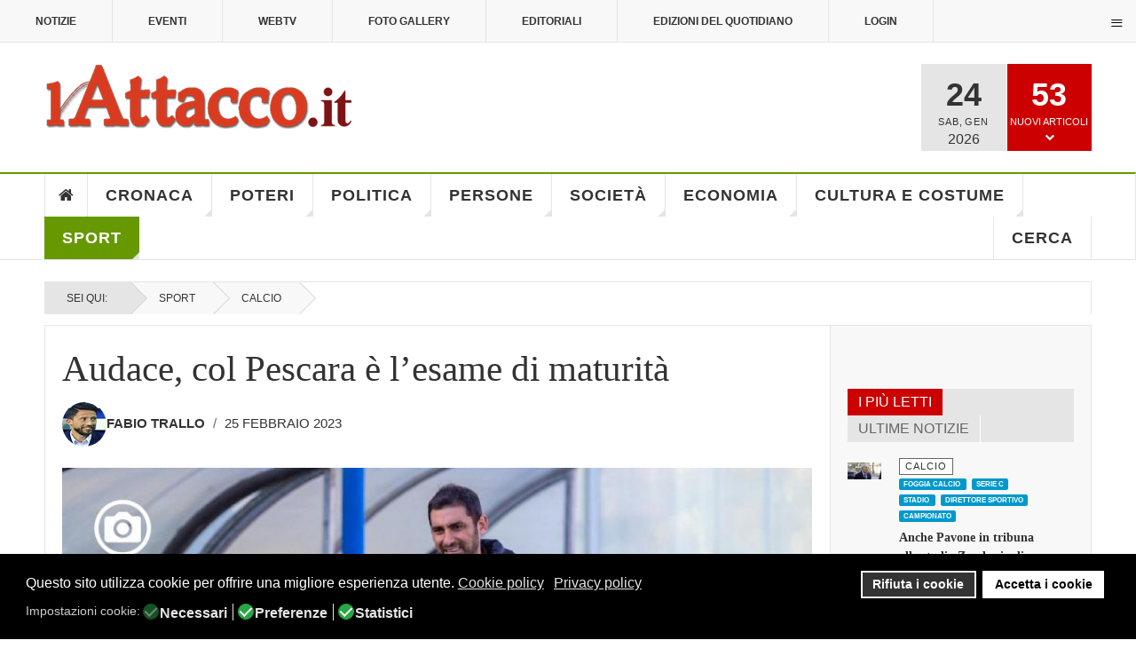

--- FILE ---
content_type: text/html; charset=utf-8
request_url: https://www.lattacco.it/it/sport/23-calcio/28811-audace-col-pescara-e-l-esame-di-maturita
body_size: 59890
content:

<!DOCTYPE html>
<html lang="it-it" dir="ltr"
	  class='layout-magazine com_content view-article layout-ja_teline_vblank itemid-142 j44 j40 mm-hover  cat-green'><head>	<meta charset="utf-8">	<meta name="twitter:card" content="summary_large_image">	<meta name="twitter:site" content="redazione@lattacco.it">	<meta name="twitter:creator" content="redazione@lattacco.it">	<meta name="twitter:title" content="Audace, col Pescara è l’esame di maturità">	<meta name="twitter:description" content="Il Cerignola è pronto a regalarsi un pomeriggio super contro il Pescara. Il punto conquistato nel derby di Taranto è servito ad allungare la striscia positiva">	<meta name="twitter:image" content="https://www.lattacco.it/images/uploads/2023/02/25/pazienza.jpg">	<meta name="name" content="Audace, col Pescara è l’esame di maturità">	<meta name="author" content="Fabio Trallo">	<meta name="image" content="https://www.lattacco.it/images/uploads/2023/02/25/pazienza.jpg">	<meta name="robots" content="max-snippet:-1,max-image-preview:large,max-video-preview:-1">	<meta property="og:locale" content="it_IT">	<meta property="og:site_name" content="lattacco.it">	<meta property="og:title" content="Audace, col Pescara è l’esame di maturità">	<meta property="og:type" content="article">	<meta property="article:published_time" content="2023-02-25T15:49:55+00:00">	<meta property="article:modified_time" content="2023-02-25T15:50:06+00:00">	<meta property="article:author" content="https://www.facebook.com/redazione.lattacco/">	<meta property="article:section" content="Calcio">	<meta property="og:url" content="https://www.lattacco.it/it/sport/23-calcio/28811-audace-col-pescara-e-l-esame-di-maturita">	<meta property="og:description" content="Il Cerignola è pronto a regalarsi un pomeriggio super contro il Pescara. Il punto conquistato nel derby di Taranto è servito ad allungare la striscia positiva">	<meta property="og:image" content="https://www.lattacco.it/images/uploads/2023/02/25/pazienza.jpg">	<meta property="twitter:image:src" content="https://lattacco.it/images/uploads/2023/02/25/pazienza.jpg">	<meta name="description" content="Il Cerignola è pronto a regalarsi un pomeriggio super contro il Pescara. Il punto conquistato nel derby di Taranto è servito ad allungare la striscia positiva">	<meta name="generator" content="Joomla! - Open Source Content Management">	<title>Audace, col Pescara è l’esame di maturità</title>	<link href="/manifest.json" rel="manifest">	<link href="/templates/ja_teline_v/favicon.ico" rel="icon" type="image/vnd.microsoft.icon"><link href="/plugins/system/jshortcodes/css/main.css?23ed01056845564082fa031145958a3c" rel="stylesheet" />	<link href="/plugins/system/screenreader/screenreader/libraries/controller/css/elegant.css?23ed01056845564082fa031145958a3c" rel="stylesheet" />	<link href="/plugins/system/gdpr/assets/css/cookieconsent.min.css?23ed01056845564082fa031145958a3c" rel="stylesheet" />	<link href="/plugins/system/gdpr/assets/css/jquery.fancybox.min.css?23ed01056845564082fa031145958a3c" rel="stylesheet" />	<link href="/templates/ja_teline_v/local/css/bootstrap.css" rel="stylesheet" />	<link href="https://www.lattacco.it/plugins/content/addtoany/addtoany.css" rel="stylesheet" />	<link href="https://www.lattacco.it/modules/mod_ijoomla_adagency_zone/tmpl/mod_ijoomlazone.css" rel="stylesheet" />	<link href="https://www.lattacco.it/modules/mod_ijoomla_adagency_zone/tmpl/font-awesome.min.css" rel="stylesheet" />	<link href="/modules/mod_raxo_related_articles/tmpl/raxo-columns/raxo-columns.css" rel="stylesheet" />	<link href="/components/com_spsimpleportfolio/assets/css/featherlight.min.css" rel="stylesheet" />	<link href="/components/com_spsimpleportfolio/assets/css/spsimpleportfolio.css" rel="stylesheet" />	<link href="/media/com_rstbox/css/vendor/animate.min.css?23ed01056845564082fa031145958a3c" rel="stylesheet" />	<link href="/media/com_rstbox/css/engagebox.css?23ed01056845564082fa031145958a3c" rel="stylesheet" />	<link href="https://www.lattacco.it/modules/mod_ruxin_qr_code/assets/css/ruxin_qr_code.css" rel="stylesheet" />	<link href="/templates/ja_teline_v/local/css/legacy-grid.css" rel="stylesheet" />	<link href="/plugins/system/t3/base-bs3/fonts/font-awesome/css/font-awesome.min.css" rel="stylesheet" />	<link href="/media/system/css/joomla-fontawesome.min.css" rel="stylesheet" />	<link href="/templates/ja_teline_v/local/css/template.css" rel="stylesheet" />	<link href="/templates/ja_teline_v/local/css/megamenu.css" rel="stylesheet" />	<link href="/templates/ja_teline_v/local/css/off-canvas.css" rel="stylesheet" />	<link href="/templates/ja_teline_v/fonts/font-awesome/css/font-awesome.min.css" rel="stylesheet" />	<link href="/templates/ja_teline_v/css/custom.css" rel="stylesheet" />	<link href="/templates/ja_teline_v/local/css/home.css" rel="stylesheet" />	<link href="https://www.lattacco.it/plugins/system/ruxin_click_effects/assets/css/ruxin_click_effects.css" rel="stylesheet" />	<link href="https://maxcdn.bootstrapcdn.com/font-awesome/4.7.0/css/font-awesome.min.css" rel="stylesheet" />	<link href="https://www.lattacco.it/modules/mod_contactinfo/tmpl/horizontal.css" rel="stylesheet" />	<link href="https://www.lattacco.it/media/com_acym/css/libraries/email-misspelled.min.css?v=1040" rel="stylesheet" />	<link href="https://www.lattacco.it/media/com_acym/css/module.min.css?v=1040" rel="stylesheet" />	<link href="https://www.lattacco.it/modules/mod_jux_news_ticker/assets/css/style.css" rel="stylesheet" />	<link href="https://www.lattacco.it/modules/mod_jux_news_ticker/assets/css/font-awesome.min.css" rel="stylesheet" />	<link href="https://www.lattacco.it/modules/mod_jux_news_ticker/assets/css/dark.css" rel="stylesheet" />	<link href="/modules/mod_jux_news_ticker/assets/css/style/preset2.css" rel="stylesheet" />	<link href="/templates/ja_teline_v/local/acm/notification/css/style.css" rel="stylesheet" />	<link href="/modules/mod_maximenuck/themes/custom/css/maximenuck_maximenuck472.css" rel="stylesheet" />	<link href="https://www.lattacco.it/plugins/system/pwaprogressivewebapp/assets/css/base_styles.css" rel="stylesheet" />	<link href="https://www.lattacco.it/plugins/system/pulltorefreshpwa/assets/css/style.css" rel="stylesheet" />	<link href="/media/uikit3/css/uikit.css?23ed01056845564082fa031145958a3c" rel="stylesheet" defer="defer" />	<link href="https://www.lattacco.it/plugins/system/iosadvancednotificationspwa/assets/css/t1.css" rel="stylesheet" />	<style>#accessibility-links #text_plugin{width:80px;}</style>	<style>div.cc-window.cc-floating{max-width:24em}@media(max-width: 639px){div.cc-window.cc-floating:not(.cc-center){max-width: none}}div.cc-window, span.cc-cookie-settings-toggler{font-size:16px}div.cc-revoke{font-size:16px}div.cc-settings-label,span.cc-cookie-settings-toggle{font-size:14px}div.cc-window.cc-banner{padding:1em 1.8em}div.cc-window.cc-floating{padding:2em 1.8em}input.cc-cookie-checkbox+span:before, input.cc-cookie-checkbox+span:after{border-radius:10px}div.cc-center,div.cc-floating,div.cc-checkbox-container,div.gdpr-fancybox-container div.fancybox-content,ul.cc-cookie-category-list li,fieldset.cc-service-list-title legend{border-radius:0px}div.cc-window a.cc-btn,span.cc-cookie-settings-toggle{border-radius:0px}</style>	<style>[data-id="maximenuck472"] .mobilemenuck-item-counter {
	display: inline-block;
	margin: 0 5px;
	padding: 10px;
	font-size: 12px;
	line-height: 0;
	background: rgba(0,0,0,0.3);
	color: #eee;
	border-radius: 10px;
	height: 20px;
	transform: translate(10px,-3px);
	box-sizing: border-box;
}

[data-id="maximenuck472"] .mobilemenuck-backbutton svg {
	width: 14px;
	fill: #fff;
	position: relative;
	left: -5px;
	top: -2px;
}
/* Mobile Menu CK - https://www.joomlack.fr */
/* Automatic styles */

.mobilemenuck-bar {display:none;position:relative;left:0;top:0;right:0;z-index:100;}
.mobilemenuck-bar-title {display: block;}
.mobilemenuck-bar-button {cursor:pointer;box-sizing: border-box;position:absolute; top: 0; right: 0;line-height:0.8em;font-family:Verdana;text-align: center;}
.mobilemenuck {box-sizing: border-box;width: 100%;}
.mobilemenuck-topbar {position:relative;}
.mobilemenuck-title {display: block;}
.mobilemenuck-button {cursor:pointer;box-sizing: border-box;position:absolute; top: 0; right: 0;line-height:0.8em;font-family:Verdana;text-align: center;}
.mobilemenuck a {display:block;text-decoration: none;}
.mobilemenuck a:hover {text-decoration: none;}
.mobilemenuck .mobilemenuck-item > div {position:relative;}
.mobilemenuck-lock-button.mobilemenuck-button {right:45px}
.mobilemenuck-lock-button.mobilemenuck-button svg {max-height:50%;}
.mobilemenuck-lock-button.mobilemenuck-button::after {display: block;content: "";height: 100%;width: 100%;z-index: 1;position: absolute;top: 0;left: 0;}
.mobilemenuck[data-display="flyout"] {overflow: initial !important;}
.mobilemenuck[data-display="flyout"] .level1 + .mobilemenuck-submenu {position:absolute;top:0;left:auto;display:none;height:100vh;left:100%;}
.mobilemenuck[data-display="flyout"] .level2 + .mobilemenuck-submenu {position:absolute;top:0;left:auto;display:none;height:100vh;left:100%;}
.mobilemenuck[data-display="flyout"][data-effect*="slideright"] .level1 + .mobilemenuck-submenu {right:100%;left:auto;}
.mobilemenuck[data-display="flyout"][data-effect*="slideright"] .level2 + .mobilemenuck-submenu {right:100%;left:auto;}
/* RTL support */
.rtl .mobilemenuck-bar-button {left: 0;right: auto;}
.rtl .mobilemenuck-button {left: 0;right: auto;}
.rtl .mobilemenuck-togglericon::after {left: 0;right: auto;}@media screen and (max-width: 640px) {
.mobilemenuck[data-display="flyout"] .level1 + .mobilemenuck-submenu {position:static;width: initial !important;height: initial;}
}
@media screen and (max-width: 1000px) {
.mobilemenuck[data-display="flyout"] .level2 + .mobilemenuck-submenu {position:static;width: initial !important;height: initial;}
}
.mobilemenuck-backbutton { cursor: pointer; }.mobilemenuck-backbutton:hover { opacity: 0.7; }/* for accordion */
.mobilemenuck-togglericon:after {cursor:pointer;text-align:center;display:block;position: absolute;right: 0;top: 0;content:"+";}
.mobilemenuck .open .mobilemenuck-togglericon:after {content:"-";}

[data-id="maximenuck472"] .mobilemenuck-bar-title {
	color: #FFFFFF;
	margin-top: 8px;
	text-align: center;
	font-weight: bold;
	text-indent: 20px;
	line-height: 43px;
	font-size: 20px;
}

[data-id="maximenuck472"] .mobilemenuck-bar-title a, [data-id="maximenuck472"] .mobilemenuck-bar-title span.separator, [data-id="maximenuck472"] .mobilemenuck-bar-title span.nav-header {
	color: #FFFFFF;
	font-weight: bold;
	text-indent: 20px;
	line-height: 43px;
	font-size: 20px;
}

[data-id="maximenuck472"] .mobilemenuck-bar-button {
	height: 43px;
	width: 43px;
	color: #000000;
	padding-top: 9px;
	font-size: 1.6em;
}

[data-id="maximenuck472"] .mobilemenuck-bar-button a, [data-id="maximenuck472"] .mobilemenuck-bar-button span.separator, [data-id="maximenuck472"] .mobilemenuck-bar-button span.nav-header {
	color: #000000;
	font-size: 1.6em;
}

[data-id="maximenuck472"].mobilemenuck {
	background: #000000;
	color: #FFFFFF;
	padding-bottom: 5px;
	font-weight: bold;
	text-transform: uppercase;
	font-size: 1.0em;
}

[data-id="maximenuck472"].mobilemenuck a, [data-id="maximenuck472"].mobilemenuck span.separator, [data-id="maximenuck472"].mobilemenuck span.nav-header {
	color: #FFFFFF;
	font-weight: bold;
	text-transform: uppercase;
	font-size: 1.0em;
}

[data-id="maximenuck472"] .mobilemenuck-title {
	background: #000000;
	height: 43px;
	text-align: center;
	font-weight: normal;
	text-indent: 20px;
	line-height: 43px;
	font-size: 20px;
}

[data-id="maximenuck472"] .mobilemenuck-title a, [data-id="maximenuck472"] .mobilemenuck-title span.separator, [data-id="maximenuck472"] .mobilemenuck-title span.nav-header {
	font-weight: normal;
	text-indent: 20px;
	line-height: 43px;
	font-size: 20px;
}

[data-id="maximenuck472"] .mobilemenuck-button {
	height: 35px;
	width: 45px;
	line-height: 35px;
	font-size: 1.8em;
}

[data-id="maximenuck472"] .mobilemenuck-button a, [data-id="maximenuck472"] .mobilemenuck-button span.separator, [data-id="maximenuck472"] .mobilemenuck-button span.nav-header {
	line-height: 35px;
	font-size: 1.8em;
}

[data-id="maximenuck472"] .mobilemenuck-item > .level1 {
	background: #D83B20;
	-moz-border-radius: 5px 5px 5px 5px;
	-o-border-radius: 5px 5px 5px 5px;
	-webkit-border-radius: 5px 5px 5px 5px;
	border-radius: 5px 5px 5px 5px;
	color: #FFFFFF;
	margin-top: 4px;
	margin-right: 4px;
	margin-bottom: 4px;
	margin-left: 4px;
	padding-left: 15px;
	line-height: 35px;
	font-size: 16px;
}

[data-id="maximenuck472"] .mobilemenuck-item > .level1 a, [data-id="maximenuck472"] .mobilemenuck-item > .level1 span.separator, [data-id="maximenuck472"] .mobilemenuck-item > .level1 span.nav-header {
	color: #FFFFFF;
	line-height: 35px;
	font-size: 16px;
}

[data-id="maximenuck472"] .mobilemenuck-item > .level1:not(.headingck):hover, [data-id="maximenuck472"] .mobilemenuck-item > .level1.open {
	background: #7D1315;
}

[data-id="maximenuck472"] .mobilemenuck-item > .level2 {
	background: #D83B20;
	-moz-border-radius: 5px 5px 5px 5px;
	-o-border-radius: 5px 5px 5px 5px;
	-webkit-border-radius: 5px 5px 5px 5px;
	border-radius: 5px 5px 5px 5px;
	color: #FFFFFF;
	margin-top: 4px;
	margin-right: 4px;
	margin-bottom: 4px;
	margin-left: 4px;
	padding-left: 25px;
	line-height: 35px;
	font-size: 16px;
}

[data-id="maximenuck472"] .mobilemenuck-item > .level2 a, [data-id="maximenuck472"] .mobilemenuck-item > .level2 span.separator, [data-id="maximenuck472"] .mobilemenuck-item > .level2 span.nav-header {
	color: #FFFFFF;
	line-height: 35px;
	font-size: 16px;
}

[data-id="maximenuck472"] .mobilemenuck-item > .level2:not(.headingck):hover, [data-id="maximenuck472"] .mobilemenuck-item > .level2.open {
	background: #7D1315;
}

[data-id="maximenuck472"] .level2 + .mobilemenuck-submenu .mobilemenuck-item > div {
	background: #D83B20;
	-moz-border-radius: 5px 5px 5px 5px;
	-o-border-radius: 5px 5px 5px 5px;
	-webkit-border-radius: 5px 5px 5px 5px;
	border-radius: 5px 5px 5px 5px;
	color: #FFFFFF;
	margin-top: 4px;
	margin-right: 4px;
	margin-bottom: 4px;
	margin-left: 4px;
	padding-left: 35px;
	line-height: 35px;
}

[data-id="maximenuck472"] .level2 + .mobilemenuck-submenu .mobilemenuck-item > div a, [data-id="maximenuck472"] .level2 + .mobilemenuck-submenu .mobilemenuck-item > div span.separator, [data-id="maximenuck472"] .level2 + .mobilemenuck-submenu .mobilemenuck-item > div span.nav-header {
	color: #FFFFFF;
	line-height: 35px;
}

[data-id="maximenuck472"] .level2 + .mobilemenuck-submenu .mobilemenuck-item > div:not(.headingck):hover, [data-id="maximenuck472"] .mobilemenuck-item > .level2 + .mobilemenuck-submenu .mobilemenuck-item > div.open {
	background: #7D1315;
}

[data-id="maximenuck472"] .mobilemenuck-togglericon:after {
	background: #000000;
	background: rgba(0,0,0,0.25);
	-pie-background: rgba(0,0,0,0.25);
	-moz-border-radius: 0px 5px 5px 0px;
	-o-border-radius: 0px 5px 5px 0px;
	-webkit-border-radius: 0px 5px 5px 0px;
	border-radius: 0px 5px 5px 0px;
	height: 35px;
	width: 35px;
	padding-right: 5px;
	padding-left: 5px;
	line-height: 35px;
	font-size: 1.5em;
}

[data-id="maximenuck472"] .mobilemenuck-togglericon:after a, [data-id="maximenuck472"] .mobilemenuck-togglericon:after span.separator, [data-id="maximenuck472"] .mobilemenuck-togglericon:after span.nav-header {
	line-height: 35px;
	font-size: 1.5em;
}

[data-id="maximenuck472"] .mobilemenuck-item > .headingck {
	font-size: 16px;
}

[data-id="maximenuck472"] .mobilemenuck-item > .headingck a, [data-id="maximenuck472"] .mobilemenuck-item > .headingck span.separator, [data-id="maximenuck472"] .mobilemenuck-item > .headingck span.nav-header {
	font-size: 16px;
}
.mobilemaximenuck div span.descck {
    padding-left: 10px;
    font-size: 12px;
}[data-id="maximenuck472"] + .mobilemenuck-overlay {
	position: fixed;
	top: 0;
	background: #000000;
	opacity: 0.3;
	left: 0;
	right: 0;
	bottom: 0;
	z-index: 9;
}.mobilemenuck-logo { text-align: center; }.mobilemenuck-logo-left { text-align: left; }.mobilemenuck-logo-right { text-align: right; }.mobilemenuck-logo a { display: inline-block; }</style>	<style>.eb-1 .eb-dialog{--eb-max-width:700px;--eb-height:550px;--eb-padding:0;--eb-border-radius:0;--eb-text-color:rgba(51, 51, 51, 1);--eb-dialog-shadow:var(--eb-shadow-elevation);text-align:center;--eb-border-style:none;--eb-border-color:rgba(46, 198, 100, 1);--eb-border-width:15px;--eb-overlay-enabled:1;--eb-overlay-clickable:1;--eb-bg-image-enabled:0;--eb-background-image:none;}.eb-1 .eb-close{--eb-close-button-outside:block;--eb-close-button-inside:none;--eb-close-button-icon:block;--eb-close-button-image:none;--eb-close-button-font-size:60px;--eb-close-button-color:rgba(255, 255, 255, 1);--eb-close-button-hover-color:rgba(255, 255, 255, 0.7);}.eb-1 .eb-dialog .eb-container{justify-content:center;min-height:100%;display:flex;flex-direction:column;}.eb-1 .eb-backdrop{--eb-overlay-background-color:rgba(0, 0, 0, 0.6);}.eb-1.eb-inst{justify-content:center;align-items:center;}@media screen and (max-width: 1024px){.eb-1 .eb-dialog{--eb-bg-image-enabled:inherit;--eb-background-image:none;}}@media screen and (max-width: 575px){.eb-1 .eb-dialog{--eb-bg-image-enabled:inherit;--eb-background-image:none;}}</style>	<style>.eb-1 {
                --animation_duration: 300ms;

            }
        </style>	<style>.eboxSalesImage .eb-dialog {
    max-height: 90vh !important;
}</style>	<style>.mod_contactinfo-horizontal div, .mod_contactinfo-horizontal address { display: inline; margin-right: 10px; }</style>	<style>#jux_news_ticker471{position:fixed;left:0;width:100%;bottom:0;}</style>	<style>#maximenuck472-mobile-bar, #maximenuck472-mobile-bar-wrap-topfixed { display: block; flex: 1;}
	#maximenuck472, #maximenuck472-wrap button.navbar-toggler { display: none !important; }
	.mobilemenuck-hide {display: none !important;}
    </style>	<style>
			/* CSS for prompt styles */
			.addtohomescreen-prompt {
				background-color: #cc0000;
				color: #ffffff;
			}
			span.aths_prompt_close{
				color: #ffffff;
			}	
			div.ios_prompt {
				background-color: #fbfbfb;
				color: #ababab;					
			}
			span.ios_prompt_close{
				color: #333333;
			}
			 
			/* CSS for preloader styles*/
			.pwaonline-skeleton{
				border-top:solid 6px #000000;
			}
			.pwaonline-skeleton:before{
				border-left:solid 6px #000000;
			}
			.pwaonline-skeleton:after{
				border-right:solid 6px #000000;
			}
			.lds-grid div {
				background: #000000!important;
			}						
			.lds-ellipsis div {
				background: #000000!important;
			}
			.lds-facebook div {
				background: #000000!important;
			}
			.lds-circle div {
				background: #000000!important;
			}
			.lds-default div {
				background: #000000!important;
			}
			.lds-ripple div {
				background: #000000!important;
			}						
			</style>	<style>/* write your custom css */
div.cc-window.cc-banner {
  z-index: 100 !important;
}
.prompt-opener-container {
  z-index: 10000 !important; /* Deve essere maggiore di 99 */
}</style>	<style>
			.pulltorefresh--ptr {
			background: rgba(204, 0, 0, 0.7)!important;
			color: #ffffff!important;
			}
			.pulltorefresh--text {
			  color: #ffffff!important;
			}			
			.pulltorefresh--icon {
			  color: #ffffff!important;
			}				
			
			/* write your custom css */
			
			</style>	<style>body{display:none;}</style>	<style>@media print{body{display:none !important;}}</style><script src="/media/vendor/jquery/js/jquery.min.js?3.7.1"></script>	<script src="/media/legacy/js/jquery-noconflict.min.js?647005fc12b79b3ca2bb30c059899d5994e3e34d"></script>	<script type="application/json" class="joomla-script-options new">{"media-picker-api":{"apiBaseUrl":"https:\/\/www.lattacco.it\/index.php?option=com_media&format=json"},"system.paths":{"root":"","rootFull":"https:\/\/www.lattacco.it\/","base":"","baseFull":"https:\/\/www.lattacco.it\/"},"csrf.token":"eb9ac0dbb34e7c8ea487cf3a1799325e"}</script>	<script src="/media/system/js/core.min.js?37ffe4186289eba9c5df81bea44080aff77b9684"></script>	<script src="/media/vendor/bootstrap/js/bootstrap-es5.min.js?5.3.2" nomodule defer></script>	<script src="/plugins/system/screenreader/screenreader/languages/it-IT.js?23ed01056845564082fa031145958a3c"></script>	<script src="/plugins/system/screenreader/screenreader/libraries/tts/soundmanager/soundmanager2.js?23ed01056845564082fa031145958a3c"></script>	<script src="/plugins/system/screenreader/screenreader/libraries/tts/responsivevoice.js?23ed01056845564082fa031145958a3c" defer></script>	<script src="/plugins/system/screenreader/screenreader/libraries/tts/tts.js?23ed01056845564082fa031145958a3c" defer></script>	<script src="/plugins/system/screenreader/screenreader/libraries/controller/controller.js?23ed01056845564082fa031145958a3c" defer></script>	<script src="/media/plg_captcha_recaptcha/js/recaptcha.min.js?23ed01056845564082fa031145958a3c" defer></script>	<script defer data-source="gdprlock"></script>	<script src="/media/vendor/bootstrap/js/popover.min.js?5.3.2" type="module"></script>	<script src="/plugins/system/gdpr/assets/js/jquery.fancybox.min.js?23ed01056845564082fa031145958a3c" defer></script>	<script src="/plugins/system/gdpr/assets/js/cookieconsent.min.js?23ed01056845564082fa031145958a3c" defer></script>	<script src="/plugins/system/gdpr/assets/js/init.js?23ed01056845564082fa031145958a3c" defer></script>	<script defer data-source="gdprlock"></script>	<script src="https://www.lattacco.it/modules/mod_ijoomla_adagency_zone/includes/helper.js"></script>	<script src="https://www.lattacco.it/components/com_adagency/includes/js/domready.js"></script>	<script src="https://www.lattacco.it/modules/mod_ijoomla_adagency_zone/tmpl/jquery.iframetracker.js"></script>	<script src="/components/com_spsimpleportfolio/assets/js/jquery.shuffle.modernizr.min.js"></script>	<script src="/components/com_spsimpleportfolio/assets/js/featherlight.min.js"></script>	<script src="/components/com_spsimpleportfolio/assets/js/spsimpleportfolio.js"></script>	<script src="/media/com_rstbox/js/engagebox.js?23ed01056845564082fa031145958a3c"></script>	<script src="https://www.lattacco.it/modules/mod_ruxin_qr_code/assets/js/ruxin_qr_code.js"></script>	<script src="/plugins/system/t3/base-bs3/bootstrap/js/bootstrap.js"></script>	<script src="/plugins/system/t3/base-bs3/js/jquery.tap.min.js"></script>	<script src="/plugins/system/t3/base-bs3/js/off-canvas.js"></script>	<script src="/plugins/system/t3/base-bs3/js/script.js"></script>	<script src="/plugins/system/t3/base-bs3/js/menu.js"></script>	<script src="/plugins/system/t3/base-bs3/js/jquery.ckie.js"></script>	<script src="/templates/ja_teline_v/js/script.js"></script>	<script src="https://www.lattacco.it/plugins/system/ruxin_click_effects/assets/js/modernizr.custom.js"></script>	<script src="https://www.lattacco.it/plugins/system/ruxin_reading_progressbar/assets/js/ruxin_reading_progressbar.js"></script>	<script src="https://www.lattacco.it/media/com_acym/js/libraries/email-misspelled.min.js?v=1040"></script>	<script src="https://www.lattacco.it/media/com_acym/js/module.min.js?v=1040"></script>	<script src="https://www.lattacco.it/modules/mod_jux_news_ticker/assets/js/acmeticker.js"></script>	<script src="/templates/ja_teline_v/acm/notification/js/script.js"></script>	<script src="/modules/mod_maximenuck/assets/maximenuck.min.js"></script>	<script src="/media/plg_system_mobilemenuck/assets/mobilemenuck.js?ver=1.5.21"></script>	<script src="https://www.lattacco.it/plugins/system/pulltorefreshpwa/assets/js/pulltorefresh.min.js"></script>	<script src="/media/uikit3/js/uikit.min.js?23ed01056845564082fa031145958a3c" defer></script>	<script src="/media/uikit3/js/uikit-icons.min.js?23ed01056845564082fa031145958a3c" defer></script>	<script>window.soundManager.url = 'https://www.lattacco.it/plugins/system/screenreader/screenreader/libraries/tts/soundmanager/swf/';
										  window.soundManager.debugMode = false;  
										  window.soundManager.defaultOptions.volume = 80;
										  var screenReaderConfigOptions = {	baseURI: 'https://www.lattacco.it/',
																			token: 'f9ce6afa1905256d661aa31a3a0bf1f7',
																			langCode: 'it',
																			chunkLength: 100,
																			screenReaderVolume: '80',
																			screenReaderVoiceSpeed: 'normal',
																			position: 'bottomright',
																			scrolling: 'relative',
																			targetAppendto: 'section.article-full',
																			targetAppendMode: 'top',
																			enableDarkMode: 0,
																			enableAccessibilityStatement: 0,
																			enableAccessibilityStatementText: 'Accessibility statement',
																			enableAccessibilityStatementLink: 'https://www.lattacco.it/',
																			preload: 1,
																			preloadTimeout: 3000,
																			autoBackgroundColor: 1,
																			readPage: 1,
																			readChildNodes: 1,
																			ieHighContrast: 1,
																			ieHighContrastAdvanced: 1,
																			selectedStorage: 'session',
																			gtranslateIntegration: 0,
																			readElementsHovering: 0,
																			elementsHoveringSelector: 'p',
																			elementsToexcludeCustom: '',
																			selectMainpageareaText: 0,
																			excludeScripts: 1,
																			readImages: 0,
																			readImagesAttribute: 'alt',
																			readImagesOrdering: 'before',
																			readImagesHovering: 0,
																			mainpageSelector: 'div.article-main *.article-title, div.article-main *.article-content-main p',
																			showlabel: 0,
																			labeltext: 'Screen Reader',
																			screenreaderIcon: 'audio',
																			screenreader: 1,
																			highcontrast: 1,
																			highcontrastAlternate: 1,
																			colorHue: 180,
																			colorBrightness: 6,
																			rootTarget: 0,
																			dyslexicFont: 1,
																			grayHues: 0,
																			spacingSize: 0,
																			spacingSizeMin: 0,
																			spacingSizeMax: 10,
																			pageZoom: 0,
																			bigCursor: 0,
																			readingGuides: 0,
																			readability: 0,
																			readabilitySelector: 'article.article p,div.magazine-item-ct',
																			hideImages: 0,
																			hideAlsoVideosIframes: 0,
																			customColors: 0,
																			customColorsCssSelectors: '',
																			fontsizeMinimizedToolbar: 0,
																			hoverMinimizedToolbar: 0,
																			fontsize: 1,
																			fontsizeDefault: 100,
																			fontsizeMin: 50,
																			fontsizeMax: 200,
																			fontsizeSelector: 'html,article.article,div.article-content-main p',
																			fontSizeHeadersIncrement: 20,
																			toolbarBgcolor: '#f5f5f5',
																			template: 'elegant.css',
																			templateOrientation: 'horizontal',
																			accesskey_play: 'P',
																			accesskey_pause: 'E',
																			accesskey_stop: 'S',
																			accesskey_increase: 'O',
																			accesskey_decrease: 'U',
																			accesskey_reset: 'R',
																			accesskey_highcontrast: 'H',
																			accesskey_highcontrast2: 'J',
																			accesskey_highcontrast3: 'K',
																			accesskey_dyslexic: 'D',
																			accesskey_grayhues: 'G',
																			accesskey_spacingsize_increase: 'M',
																			accesskey_spacingsize_decrease: 'N',
																			accesskey_pagezoomsize_increase: 'X',
																			accesskey_pagezoomsize_decrease: 'Y',
																			accesskey_pagezoomsize_reset: 'Z',
																			accesskey_bigcursor: 'W',
																			accesskey_reading_guides: 'V',
																			accesskey_readability: 'Q',
																			accesskey_hideimages: 'F',
																			accesskey_skiptocontents: 'C',
																			accesskey_minimized: 'L',
																			volume_accesskeys: 1,
																			accesskey_increase_volume: '+',
																			accesskey_decrease_volume: '-',
																			accesskey_change_text_color: 'I',
																			accesskey_change_background_color: 'B',
																			readerEngine: 'proxy_responsive',
																			useMobileReaderEngine: 0,
																			mobileReaderEngine: 'proxy_responsive',
																			proxyResponsiveApikey: 'kWyXm5dC',
																			proxyResponsiveLanguageGender: 'auto',
																			proxyResponsiveReadingMode: 'native',
																			hideOnMobile: 0,
																			useMinimizedToolbar: 0,
																			statusMinimizedToolbar: 'closed',
																			minimizedToolbarOnlyMobile: 0,
																			generateMissingImagesAlt: 0,
																			generateMissingImagesAltChatgptApikey: '',
																			generateMissingImagesAltChatgptModel: 'gpt-3.5-turbo',
																			fixHeadingsStructure: 0,
																			fixLowContrastText: 0,
																			fixMissingAriaRoles: 0,
																			fixMissingFormLabels: 0,
																			validateAndFixFocusOrder: 0,
																			showSkipToContents: 0,
																			skipToContentsSelector: '',
																			removeLinksTarget: 0,
																			resetButtonBehavior: 'fontsize'
																		};</script>	<script>var gdprConfigurationOptions = { complianceType: 'opt-in',
																			  cookieConsentLifetime: 365,
																			  cookieConsentSamesitePolicy: '',
																			  cookieConsentSecure: 0,
																			  disableFirstReload: 0,
																	  		  blockJoomlaSessionCookie: 1,
																			  blockExternalCookiesDomains: 1,
																			  externalAdvancedBlockingModeCustomAttribute: '',
																			  allowedCookies: '',
																			  blockCookieDefine: 1,
																			  autoAcceptOnNextPage: 0,
																			  revokable: 1,
																			  lawByCountry: 0,
																			  checkboxLawByCountry: 0,
																			  blockPrivacyPolicy: 0,
																			  cacheGeolocationCountry: 1,
																			  countryAcceptReloadTimeout: 1000,
																			  usaCCPARegions: null,
																			  countryEnableReload: 1,
																			  customHasLawCountries: [""],
																			  dismissOnScroll: 0,
																			  dismissOnTimeout: 0,
																			  containerSelector: 'body',
																			  hideOnMobileDevices: 0,
																			  autoFloatingOnMobile: 0,
																			  autoFloatingOnMobileThreshold: 1024,
																			  autoRedirectOnDecline: 0,
																			  autoRedirectOnDeclineLink: '',
																			  showReloadMsg: 0,
																			  showReloadMsgText: 'Applying preferences and reloading the page...',
																			  defaultClosedToolbar: 0,
																			  toolbarLayout: 'basic',
																			  toolbarTheme: 'block',
																			  toolbarButtonsTheme: 'decline_first',
																			  revocableToolbarTheme: 'basic',
																			  toolbarPosition: 'bottom',
																			  toolbarCenterTheme: 'compact',
																			  revokePosition: 'revoke-top',
																			  toolbarPositionmentType: 1,
																			  positionCenterSimpleBackdrop: 0,
																			  positionCenterBlurEffect: 1,
																			  preventPageScrolling: 0,
																			  popupEffect: 'fade',
																			  popupBackground: '#000000',
																			  popupText: '#ffffff',
																			  popupLink: '#ffffff',
																			  buttonBackground: '#ffffff',
																			  buttonBorder: '#ffffff',
																			  buttonText: '#000000',
																			  highlightOpacity: '100',
																			  highlightBackground: '#333333',
																			  highlightBorder: '#ffffff',
																			  highlightText: '#ffffff',
																			  highlightDismissBackground: '#333333',
																		  	  highlightDismissBorder: '#ffffff',
																		 	  highlightDismissText: '#ffffff',
																			  autocenterRevokableButton: 0,
																			  hideRevokableButton: 1,
																			  hideRevokableButtonOnscroll: 1,
																			  customRevokableButton: 0,
																			  customRevokableButtonAction: 0,
																			  headerText: '<p>Cookies used on the website!</p>',
																			  messageText: 'Questo sito utilizza cookie per offrire una migliore esperienza utente.',
																			  denyMessageEnabled: 0, 
																			  denyMessage: 'You have declined cookies, to ensure the best experience on this website please consent the cookie usage.',
																			  placeholderBlockedResources: 0, 
																			  placeholderBlockedResourcesAction: '',
																	  		  placeholderBlockedResourcesText: 'You must accept cookies and reload the page to view this content',
																			  placeholderIndividualBlockedResourcesText: 'You must accept cookies from {domain} and reload the page to view this content',
																			  placeholderIndividualBlockedResourcesAction: 0,
																			  placeholderOnpageUnlock: 0,
																			  scriptsOnpageUnlock: 0,
																			  autoDetectYoutubePoster: 0,
																			  autoDetectYoutubePosterApikey: 'AIzaSyAV_WIyYrUkFV1H8OKFYG8wIK8wVH9c82U',
																			  dismissText: 'Got it!',
																			  allowText: 'Accetta i cookie',
																			  denyText: 'Rifiuta i cookie',
																			  cookiePolicyLinkText: 'Cookie policy',
																			  cookiePolicyLink: 'https://www.lattacco.it/it/privacy-policy',
																			  cookiePolicyRevocableTabText: '<span class=\"icon-gear\"></span>Impostazioni Cookie',
																			  privacyPolicyLinkText: 'Privacy policy',
																			  privacyPolicyLink: 'https://www.lattacco.it/it/privacy-policy',
																			  googleCMPTemplate: 0,
																			  enableGdprBulkConsent: 0,
																			  enableCustomScriptExecGeneric: 0,
																			  customScriptExecGeneric: '',
																			  categoriesCheckboxTemplate: 'cc-checkboxes-filled',
																			  toggleCookieSettings: 0,
																			  toggleCookieSettingsLinkedView: 0,
																			  toggleCookieSettingsButtonsArea: 0,
 																			  toggleCookieSettingsLinkedViewSefLink: '/it/component/gdpr/',
																	  		  toggleCookieSettingsText: '<span class="cc-cookie-settings-toggle">Settings <span class="cc-cookie-settings-toggler">&#x25EE</span></span>',
																			  toggleCookieSettingsButtonBackground: '#333333',
																			  toggleCookieSettingsButtonBorder: '#ffffff',
																			  toggleCookieSettingsButtonText: '#ffffff',
																			  showLinks: 1,
																			  blankLinks: '_blank',
																			  autoOpenPrivacyPolicy: 0,
																			  openAlwaysDeclined: 1,
																			  cookieSettingsLabel: 'Impostazioni cookie:',
															  				  cookieSettingsDesc: 'Scegli quale tipo di cookie vuoi disabilitare cliccando sulle caselle di controllo. Fare clic sul nome di una categoria per ulteriori informazioni sui cookie utilizzati.',
																			  cookieCategory1Enable: 1,
																			  cookieCategory1Name: 'Necessari',
																			  cookieCategory1Locked: 1,
																			  cookieCategory2Enable: 1,
																			  cookieCategory2Name: 'Preferenze',
																			  cookieCategory2Locked: 0,
																			  cookieCategory3Enable: 1,
																			  cookieCategory3Name: 'Statistici',
																			  cookieCategory3Locked: 0,
																			  cookieCategory4Enable: 0,
																			  cookieCategory4Name: 'Marketing',
																			  cookieCategory4Locked: 0,
																			  cookieCategoriesDescriptions: {},
																			  alwaysReloadAfterCategoriesChange: 0,
																			  preserveLockedCategories: 0,
																			  declineButtonBehavior: 'hard',
																			  blockCheckedCategoriesByDefault: 0,
																			  reloadOnfirstDeclineall: 1,
																			  trackExistingCheckboxSelectors: '',
															  		  		  trackExistingCheckboxConsentLogsFormfields: 'name,email,subject,message',
																			  allowallShowbutton: 0,
																			  allowallText: 'Allow all cookies',
																			  allowallButtonBackground: '#ffffff',
																			  allowallButtonBorder: '#ffffff',
																			  allowallButtonText: '#000000',
																			  allowallButtonTimingAjax: 'fast',
																			  includeAcceptButton: 0,
																			  includeDenyButton: 0,
																			  trackConsentDate: 0,
																			  execCustomScriptsOnce: 1,
																			  optoutIndividualResources: 0,
																			  blockIndividualResourcesServerside: 0,
																			  disableSwitchersOptoutCategory: 0,
																			  autoAcceptCategories: 0,
																			  allowallIndividualResources: 1,
																			  blockLocalStorage: 0,
																			  blockSessionStorage: 0,
																			  externalAdvancedBlockingModeTags: 'iframe,script,img,source,link',
																			  enableCustomScriptExecCategory1: 0,
																			  customScriptExecCategory1: '',
																			  enableCustomScriptExecCategory2: 0,
																			  customScriptExecCategory2: '',
																			  enableCustomScriptExecCategory3: 0,
																			  customScriptExecCategory3: '',
																			  enableCustomScriptExecCategory4: 0,
																			  customScriptExecCategory4: '',
																			  enableCustomDeclineScriptExecCategory1: 0,
																			  customScriptDeclineExecCategory1: '',
																			  enableCustomDeclineScriptExecCategory2: 0,
																			  customScriptDeclineExecCategory2: '',
																			  enableCustomDeclineScriptExecCategory3: 0,
																			  customScriptDeclineExecCategory3: '',
																			  enableCustomDeclineScriptExecCategory4: 0,
																			  customScriptDeclineExecCategory4: '',
																			  enableCMPPreferences: 0,
																			  enableGTMEventsPreferences: 0,
																			  enableCMPStatistics: 0,
																			  enableGTMEventsStatistics: 0,
																			  enableCMPAds: 0,
																			  enableUETAds: 0,
																			  enableGTMEventsAds: 0,
																			  debugMode: 0
																		};var gdpr_ajax_livesite='https://www.lattacco.it/';var gdpr_enable_log_cookie_consent=1;</script>	<script>var gdprUseCookieCategories=1;var gdpr_ajaxendpoint_cookie_category_desc='https://www.lattacco.it/index.php?option=com_gdpr&task=user.getCookieCategoryDescription&format=raw&lang=it';</script>	<script>var gdprCookieCategoryDisabled4=1;</script>	<script>var gdprJSessCook='63c7452e70abf6d8feb8ca7cc89f14ee';var gdprJSessVal='jgir0ls58m0u7ama56n9s9lgnc';var gdprJAdminSessCook='933ab60f1be7fc9a89fe50f1caa30d92';var gdprPropagateCategoriesSession=1;var gdprAlwaysPropagateCategoriesSession=1;var gdprAlwaysCheckCategoriesSession=0;</script>	<script>var gdprFancyboxWidth=700;var gdprFancyboxHeight=800;var gdprCloseText='Chiudi';</script>	<script>window.a2a_config=window.a2a_config||{};a2a_config.callbacks=[];a2a_config.overlays=[];a2a_config.templates={};<script async src = "https://static./menu/page.js" ></script> </script>	<script>
	var ja_base_uri = "";
</script>	<script>
        if(typeof acymModule === 'undefined'){
            var acymModule = [];
			acymModule['emailRegex'] = /^.+\@(.+\.)+.{2,20}$/i;
			acymModule['NAMECAPTION'] = 'Nome';
			acymModule['NAME_MISSING'] = 'Per favore, inserisci il tuo nome';
			acymModule['EMAILCAPTION'] = 'Email';
			acymModule['VALID_EMAIL'] = 'Per favore, inserisci un\'email valida';
			acymModule['VALID_EMAIL_CONFIRMATION'] = 'I campi email e conferma email devono essere identici';
			acymModule['CAPTCHA_MISSING'] = 'Il captcha non è valido, riprova';
			acymModule['NO_LIST_SELECTED'] = 'Per favore, seleziona le liste a cui vuoi iscriverti';
			acymModule['NO_LIST_SELECTED_UNSUB'] = 'Seleziona le liste da cui vuoi disiscriverti';
            acymModule['ACCEPT_TERMS'] = 'Accetta i Termini e Condizioni / Informativa sulla Privacy';
        }
		</script>	<script>window.addEventListener("DOMContentLoaded", (event) => {
acymModule["excludeValuesformAcym17651"] = [];
acymModule["excludeValuesformAcym17651"]["1"] = "Nome";
acymModule["excludeValuesformAcym17651"]["2"] = "Email";  });</script>	<script>jQuery(document).ready(function(){new Maximenuck('#maximenuck472', {fxtransition : 'linear',dureeIn : 0,dureeOut : 500,menuID : 'maximenuck472',testoverflow : '0',orientation : 'horizontal',behavior : 'mouseover',opentype : 'open',offcanvaswidth : '300px',offcanvasbacktext : 'Back',fxdirection : 'normal',directionoffset1 : '30',directionoffset2 : '30',showactivesubitems : '0',ismobile : 0,menuposition : '0',effecttype : 'dropdown',topfixedeffect : '1',topfixedoffset : '',clickclose : '0',closeclickoutside : '0',clicktoggler : '0',fxduration : 500});});</script>	<script>jQuery(document).ready(function(){ new MobileMenuCK(jQuery('#maximenuck472'), {menubarbuttoncontent : '&#x2261;',topbarbuttoncontent : '×',showmobilemenutext : 'none',mobilemenutext : '&nbsp;',container : 'menucontainer',detectiontype : 'all',resolution : '640',usemodules : '0',useimages : '0',showlogo : '0',showdesc : '0',displaytype : 'accordion',displayeffect : 'slideright',menuwidth : '300',openedonactiveitem : '1',mobilebackbuttontext : 'Back',menuselector : 'ul.maximenuck',uriroot : '',tooglebarevent : 'click',tooglebaron : 'all',logo_source : 'maximenuck',logo_image : '',logo_link : '',logo_alt : '',logo_position : 'left',logo_width : '',logo_height : '',logo_margintop : '',logo_marginright : '',logo_marginbottom : '',logo_marginleft : '',topfixedeffect : 'always',lock_button : '0',lock_forced : '0',accordion_use_effects : '1',accordion_toggle : '1',show_icons : '0',counter : '0',hide_desktop : '1',overlay : '1',menuid : 'maximenuck472',langdirection : 'ltr',merge : '',beforetext : '',aftertext : '',mergeorder : '',logo_where : '1',custom_position : '#css_selector',uriroot : ''}); });</script>	<script>				
			// Detects if device is iOS
			const isIos = () => {
				const userAgent = window.navigator.userAgent.toLowerCase();
				return /iphone|ipad|ipod/.test( userAgent );   
			}
			// Detects if mobile
			var isMobile = false; //initiate as false
			if(/(android|bb\d+|meego).+mobile|avantgo|bada\/|blackberry|blazer|compal|elaine|fennec|hiptop|iemobile|ip(hone|od)|ipad|iris|kindle|Android|Silk|lge |maemo|midp|mmp|netfront|opera m(ob|in)i|palm( os)?|phone|p(ixi|re)\/|plucker|pocket|psp|series(4|6)0|symbian|treo|up\.(browser|link)|vodafone|wap|windows (ce|phone)|xda|xiino/i.test(navigator.userAgent) 
				|| /1207|6310|6590|3gso|4thp|50[1-6]i|770s|802s|a wa|abac|ac(er|oo|s\-)|ai(ko|rn)|al(av|ca|co)|amoi|an(ex|ny|yw)|aptu|ar(ch|go)|as(te|us)|attw|au(di|\-m|r |s )|avan|be(ck|ll|nq)|bi(lb|rd)|bl(ac|az)|br(e|v)w|bumb|bw\-(n|u)|c55\/|capi|ccwa|cdm\-|cell|chtm|cldc|cmd\-|co(mp|nd)|craw|da(it|ll|ng)|dbte|dc\-s|devi|dica|dmob|do(c|p)o|ds(12|\-d)|el(49|ai)|em(l2|ul)|er(ic|k0)|esl8|ez([4-7]0|os|wa|ze)|fetc|fly(\-|_)|g1 u|g560|gene|gf\-5|g\-mo|go(\.w|od)|gr(ad|un)|haie|hcit|hd\-(m|p|t)|hei\-|hi(pt|ta)|hp( i|ip)|hs\-c|ht(c(\-| |_|a|g|p|s|t)|tp)|hu(aw|tc)|i\-(20|go|ma)|i230|iac( |\-|\/)|ibro|idea|ig01|ikom|im1k|inno|ipaq|iris|ja(t|v)a|jbro|jemu|jigs|kddi|keji|kgt( |\/)|klon|kpt |kwc\-|kyo(c|k)|le(no|xi)|lg( g|\/(k|l|u)|50|54|\-[a-w])|libw|lynx|m1\-w|m3ga|m50\/|ma(te|ui|xo)|mc(01|21|ca)|m\-cr|me(rc|ri)|mi(o8|oa|ts)|mmef|mo(01|02|bi|de|do|t(\-| |o|v)|zz)|mt(50|p1|v )|mwbp|mywa|n10[0-2]|n20[2-3]|n30(0|2)|n50(0|2|5)|n7(0(0|1)|10)|ne((c|m)\-|on|tf|wf|wg|wt)|nok(6|i)|nzph|o2im|op(ti|wv)|oran|owg1|p800|pan(a|d|t)|pdxg|pg(13|\-([1-8]|c))|phil|pire|pl(ay|uc)|pn\-2|po(ck|rt|se)|prox|psio|pt\-g|qa\-a|qc(07|12|21|32|60|\-[2-7]|i\-)|qtek|r380|r600|raks|rim9|ro(ve|zo)|s55\/|sa(ge|ma|mm|ms|ny|va)|sc(01|h\-|oo|p\-)|sdk\/|se(c(\-|0|1)|47|mc|nd|ri)|sgh\-|shar|sie(\-|m)|sk\-0|sl(45|id)|sm(al|ar|b3|it|t5)|so(ft|ny)|sp(01|h\-|v\-|v )|sy(01|mb)|t2(18|50)|t6(00|10|18)|ta(gt|lk)|tcl\-|tdg\-|tel(i|m)|tim\-|t\-mo|to(pl|sh)|ts(70|m\-|m3|m5)|tx\-9|up(\.b|g1|si)|utst|v400|v750|veri|vi(rg|te)|vk(40|5[0-3]|\-v)|vm40|voda|vulc|vx(52|53|60|61|70|80|81|83|85|98)|w3c(\-| )|webc|whit|wi(g |nc|nw)|wmlb|wonu|x700|yas\-|your|zeto|zte\-/i.test(navigator.userAgent.substr(0,4))) { 
				isMobile = true;
			}		

				var pwaOnlineSiteUrl     = "https://www.lattacco.it/";
				var cacheName     = "l'Attacco";
				var filesToCache  = [
					"/",
					"/index.html"
				];

document.addEventListener("DOMContentLoaded", function() {
	  // PWA Extension - Off-line
	  // offline bar visibility - at start
	  if (navigator.onLine) {
		var offlineInfobar = document.getElementById("pwaonline_offline_infobar");
		if (offlineInfobar) {
		  offlineInfobar.style.display = "none";
		}
	  } else {
		var offlineInfobar = document.getElementById("pwaonline_offline_infobar");
		if (offlineInfobar) {
		  offlineInfobar.style.display = "block";
		}
	  }

	  // offline bar visibility - network change
	  function handleNetworkChange(event) {
		var offlineInfobar = document.getElementById("pwaonline_offline_infobar");
		if (!offlineInfobar) {
		  return;
		}

		if (navigator.onLine) {
		  offlineInfobar.style.display = "none";
		} else {
		  offlineInfobar.style.display = "block";
		}
	  }

	  window.addEventListener("online", handleNetworkChange);
	  window.addEventListener("offline", handleNetworkChange);
});

	// preloader show
	function preloadershow() {
		var overlay = document.getElementById("pwaonline_pwa-loader-overlay");
		if (overlay) {
			overlay.style.display = "block";
		}
	}
	// preloader hide
	function preloaderhide() {
		var overlay = document.getElementById("pwaonline_pwa-loader-overlay");
		if (overlay) {
			overlay.style.display = "none";
		}
	}
	// preloader hide and show at android
	
// console.log(isIos()); // update in 06 May 2023, 
// the beforeunload and load events are generally supported in iOS Safari
if (isIos()) {
		// If device is iOS
		window.addEventListener("visibilitychange", function() {
			if (document.visibilityState === "hidden") {
				// User is navigating away (might be delayed)
				preloadershow();
				setTimeout(function() {
					if (document.visibilityState === "hidden") {
						// More likely to be navigating away now
						window.removeEventListener("load", preloaderhide); // Detach to prevent conflicts
					}
				}, ); // Adjust timeout as needed
			} else {
				// User returned to the page
				window.addEventListener("load", preloaderhide); // Re-attach for load
			}
		});

		window.addEventListener("load", function() {
			preloaderhide(); // Hide preloader on initial load
		});
} else { // if not ios use beforeunload and load events
		window.addEventListener("beforeunload", function () {
			preloadershow();
		});
		// hide preloader
		window.addEventListener("load", function(){
			preloaderhide();
		});
}

			document.addEventListener("DOMContentLoaded", function() {						
				// service worker registration
				if ("serviceWorker" in navigator) {
				navigator.serviceWorker.register(""+pwaOnlineSiteUrl+"pwaextension-service-worker.js")
			  .then(() => console.log("PWAExtension Plugin version 3.1.3 \nDebug feature is disabled.\nYou can activate it at plugin backend, \"Extras\" tab by switching \"Enable Debug\" to Yes."))  .catch(err => console.error("Error", err));
			}
			// custom add to homescreen prompt button
			function addToHomeScreen() {
				let a2hsBtn = document.querySelector(".addtohomescreen-prompt");  // hide our user interface that shows our Add to Homescreen button
				a2hsBtn.style.display = "none";  // Show the prompt
				deferredPrompt.prompt();  // Wait for the user to respond to the prompt
				deferredPrompt.userChoice
					.then(function(choiceResult){
						if (choiceResult.outcome === "accepted") {
						// alert("App Installed Successfully!");  // Replace with your desired message display method (e.g., modal, toast)
									
						} 
						else {
									
						}
					deferredPrompt = null;
					});
			}	
			// show custom add to homescreen prompt button
			function showAddToHomeScreen() {
				if(!isPromptCookieActive()){
					let a2hsBtn = document.querySelector(".addtohomescreen-prompt");
					a2hsBtn.style.display = "block";
					a2hsBtn.addEventListener("click", addToHomeScreen);
				} else {
					let poc = document.querySelector(".prompt-opener-container");
					poc.style.display = "flex";
					poc.addEventListener("click", addToHomeScreen);
				}
			}
				// show custom add to homescreen prompt button
				let deferredPrompt;
				window.addEventListener("beforeinstallprompt", function (e) {
					// Prevent Chrome 67 and earlier from automatically showing the prompt
					e.preventDefault();
					// Stash the event so it can be triggered later.
					deferredPrompt = e;
						
					if( !isIos() && isMobile ){
						showAddToHomeScreen();
					}
				});
			}); // end of $loader_js
			
			function isIOSPWAInstalled() {
				if (
					window.navigator.standalone || // Check if the app is in standalone mode (installed on the home screen)
					(window.matchMedia("(display-mode: standalone)").matches && window.navigator.standalone === false) // For some iOS versions
				) {
					// PWA is installed on iOS
					// console.log("PWA is installed on iOS.");
					return true;
				} else {
					// PWA is not installed on iOS
					// console.log("PWA is not installed on iOS.");
					return false;
				}
			}			
			
			// show ios prompt
			// console.log(isPromptCookieActive());
			function showIosInstall() {
				if(!isPromptCookieActive()){
					let iosPrompt = document.querySelector(".ios_prompt");
						setTimeout(function() {
							var iosPrompt = document.querySelector(".ios_prompt");
							if (iosPrompt) {
								iosPrompt.style.opacity = "0"; // Start with opacity 0
								iosPrompt.style.display = "block"; // Show the element
								
								// Add transition to opacity property for a smooth fade-in effect
								iosPrompt.style.transition = "opacity 0.5s ease-in-out"; // Adjust duration and timing function as needed
								setTimeout(function() {
									iosPrompt.style.opacity = "1"; // Set opacity to fully visible
								}, 100); // Adjust delay as needed
							}
						}, 3500);

				} else {
					let poc = document.querySelector(".prompt-opener-container");
					poc.style.display = "flex";
					poc.addEventListener("click", addToHomeScreen);
				}
			}
			function showIOSAddToHomeScreen(){
				let iosPrompt = document.querySelector(".ios_prompt");
				iosPrompt.style.display = "block";
				let poc = document.querySelector(".prompt-opener-container");
				poc.style.display = "none";				
			}
			document.addEventListener("DOMContentLoaded", function() {
				// Checks if should display install popup notification:
				if ( isIos() && !isIOSPWAInstalled() ) {
					if(!isPromptCookieActive()){
						showIosInstall();
					} else {
						let poc = document.querySelector(".prompt-opener-container");
						poc.style.display = "flex";
						poc.addEventListener("click", showIOSAddToHomeScreen);
					}				
				}
			});
			
							function isPromptCookieActive() {
								// Get all cookies as a single string
								const allCookies = document.cookie;

								// Split the string into individual cookies
								const cookiesArray = allCookies.split('; ');

								// Loop through the cookies to find the one you are looking for
								for (const cookie of cookiesArray) {
								const [cookieName, cookieValue] = cookie.split('=');

								// Check if the cookie is named "PromptCookie" and its value is "active"
								if (cookieName === "PromptCookie" && cookieValue === "active") {
								return true; // Cookie exists and is active
								}
								}

								return false; // Cookie doesnt exist or is not active
							}
							function setPromptCookie() {
								// Set the expiration date for the cookie (e.g., 365 days from the current date)
								const expirationDate = new Date();
								expirationDate.setDate(expirationDate.getDate() + 365);
								// Create the cookie with the desired name and value
								document.cookie = "PromptCookie=active; expires=" + expirationDate.toUTCString() + "; path=/";
							}
							document.addEventListener("DOMContentLoaded", function() {
								// Add a click event listener to elements with class "ios_prompt_close" or "aths_prompt_close"
								var closeButtons = document.querySelectorAll(".ios_prompt_close, .aths_prompt_close");
								closeButtons.forEach(function(button) {
									button.addEventListener("click", function(event) {
										// Call the setPromptCookie function when the element is clicked
										setPromptCookie();
										var elementsToHide = document.querySelectorAll(".addtohomescreen-prompt, .ios_prompt");
										elementsToHide.forEach(function(element) {
										element.style.display = "none";
										});
											document.querySelector(".prompt-opener-container").style.display = "block";
											
											if( !isIos() ){
												document.querySelector(".prompt-opener-container").addEventListener("click", showAddToHomeScreen);
											} else {
												document.querySelector(".prompt-opener-container").addEventListener("click", showIOSAddToHomeScreen);
											}
										
										event.stopPropagation();
									});
								});
							});
						</script>	<script>
			jQuery(document).ready(function(){	
				PullToRefresh.init({
					mainElement: "body",
					triggerElement: "body",
					distTreshold: 20,
					distMax: 100,							
					iconArrow: "&#8675;",
					iconRefreshing: "&hellip;",
					ptrElement: ".pulltorefresh",
					classPrefix: "pulltorefresh--",	
					instructionsPullToRefresh: "Abbassa la pagina per aggiornare",
					instructionsReleaseToRefresh: "Rilascia la pagina per aggiornare",
					instructionsRefreshing: "Refresh della pagina in corso...",			
					refreshTimeout: 100,
					// The initialize function.
					onInit: function () {},
					// What will the pull to refresh trigger? You can return a promise. 
					onRefresh: function () { 
					return location.reload(); 
					},
					// The resistance function, accepts one parameter, must return a number, capping at 1.
					resistanceFunction: function (t) { 
					return Math.min(1, t / 2.5); 
					},
					// Which condition should be met for pullToRefresh to trigger?
					shouldPullToRefresh: function () { 
					return !window.scrollY; 
					}			
				});
				
				// Write your custom JS
				
			});
			</script>	<script>
	if (!window.top.location.href.startsWith("https://www.lattacco.it/") && window.top.location.href != window.self.location.href)
		window.top.location.href = window.self.location.href;</script>	<script>
	document.onkeydown = function (e) {
		if (((e.ctrlKey || e.metaKey) && (e.key == "s" || e.code == "KeyS")) || ((e.ctrlKey || e.metaKey) && e.shiftKey && (e.key == "i" || e.code == "KeyI" || e.key == "j" || e.code == "KeyJ")) || (e.key == "F12" || e.code == "F12") || ((e.ctrlKey || e.metaKey) && (e.key == "u" || e.code == "KeyU")) || ((e.ctrlKey || e.metaKey) && (e.key == "p" || e.code == "KeyP"))) {
			e.preventDefault();
			return false;
		}
	}</script>	<script>document.addEventListener("DOMContentLoaded", function() {document.body.style.display = "block";});</script>	<script>
	if (document.addEventListener) {
		document.addEventListener("contextmenu", function(e){
			e.preventDefault();
			return false;
		});
	} else if (document.attachEvent) {
		document.attachEvent("oncontextmenu", function(e){
			e.preventDefault();
			return false;
		});
	}</script>	<script>
	if (document.addEventListener) {
		document.addEventListener("dragstart", function(e){e.preventDefault();return false;});
	} else if (document.attachEvent) {
		document.attachEvent("ondragstart", function(e){e.preventDefault();return false;});
	}</script>	<script>
	function JExtBOXAntiCopyShowMSG() {
		if (true) {
			document.getElementById("JExtBOXAntiCopyModal").style.display="block";
		}
	}
	if (document.addEventListener) {
		document.addEventListener("copy", function(e){
			e.preventDefault();
			JExtBOXAntiCopyShowMSG();
			return false;
		});
		document.addEventListener("cut", function(e){
			e.preventDefault();
			JExtBOXAntiCopyShowMSG();
			return false;
		});
		document.addEventListener("click", function(e){
			if (e.target == document.getElementById("JExtBOXAntiCopyModal")) {
				document.getElementById("JExtBOXAntiCopyModal").style.display="none";
			}
		});
	} else if (document.attachEvent) {
		document.attachEvent("oncopy", function(e){
			e.preventDefault();
			JExtBOXAntiCopyShowMSG();
			return false;
		});
		document.attachEvent("oncut", function(e){
			e.preventDefault();
			JExtBOXAntiCopyShowMSG();
			return false;
		});
		document.attachEvent("onclick", function(e){
			if (e.target == document.getElementById("JExtBOXAntiCopyModal")) {
				document.getElementById("JExtBOXAntiCopyModal").style.display="none";
			}
		});
	}</script>	<meta property="og:type" content="article" /><link rel="image_src" content="https://www.lattacco.it/images/uploads/2023/02/25/pazienza.jpg" /><meta property="og:image" content="https://www.lattacco.it/images/uploads/2023/02/25/pazienza.jpg" /><meta property="article:tag" content="" />	<meta name="theme-color" content="#f0f0f0">	<meta name="apple-mobile-web-app-capable" content="yes">	<meta name="apple-mobile-web-app-status-bar-style" content="#f0f0f0">	<link rel="apple-touch-icon" sizes="180x180" href="https://www.lattacco.it/images/iconset/apple-icon-180x180.png">	<link rel="apple-touch-icon" sizes="152x152" href="https://www.lattacco.it/images/iconset/apple-icon-151x152.png">	<link rel="apple-touch-icon" sizes="144x144" href="https://www.lattacco.it/images/iconset/android-icon-144x144.png">	<link rel="apple-touch-icon" sizes="120x120" href="https://www.lattacco.it/images/iconset/apple-icon-120x120.png">	<link rel="apple-touch-icon" sizes="114x114" href="https://www.lattacco.it/images/iconset/apple-icon-114x114.png">	<link rel="apple-touch-icon" sizes="76x76" href="https://www.lattacco.it/images/iconset/apple-icon-76x76.png">	<link rel="apple-touch-icon" sizes="72x72" href="https://www.lattacco.it/images/iconset/android-icon-72x72.png">	<link rel="apple-touch-icon" sizes="60x60" href="https://www.lattacco.it/images/iconset/apple-icon-60x60.png">	<link rel="apple-touch-icon" sizes="57x57" href="https://www.lattacco.it/images/iconset/apple-icon-57x57.png">

	
<!-- META FOR IOS & HANDHELD -->
	<meta name="viewport" content="width=device-width, initial-scale=1.0, maximum-scale=1.0, user-scalable=no"/>	<style type="text/stylesheet">
		@-webkit-viewport   { width: device-width; }
		@-moz-viewport      { width: device-width; }
		@-ms-viewport       { width: device-width; }
		@-o-viewport        { width: device-width; }
		@viewport           { width: device-width; }
	</style>	<script type="text/javascript">
		//<![CDATA[
		if (navigator.userAgent.match(/IEMobile\/10\.0/)) {
			var msViewportStyle = document.createElement("style");
			msViewportStyle.appendChild(
				document.createTextNode("@-ms-viewport{width:auto!important}")
			);
			document.getElementsByTagName("head")[0].appendChild(msViewportStyle);
		}
		//]]>
	</script><meta name="HandheldFriendly" content="true"/><meta name="apple-mobile-web-app-capable" content="YES"/>
<!-- //META FOR IOS & HANDHELD -->



<!-- GOOGLE FONTS -->
<link rel='stylesheet' type='text/css' data-source="gdprlock"><link rel='stylesheet' type='text/css' data-source="gdprlock"><link rel='stylesheet' type='text/css' data-source="gdprlock">
<!--//GOOGLE FONTS -->


<!-- Le HTML5 shim and media query for IE8 support -->
<!--[if lt IE 9]>
<script src="//html5shim.googlecode.com/svn/trunk/html5.js"></script><script type="text/javascript" src="/plugins/system/t3/base-bs3/js/respond.min.js"></script>
<![endif]-->

<!-- You can add Google Analytics here or use T3 Injection feature -->

	<!-- Matomo -->
<script>
  var _paq = window._paq = window._paq || [];
  /* tracker methods like "setCustomDimension" should be called before "trackPageView" */
  _paq.push(['trackPageView']);
  _paq.push(['enableLinkTracking']);
  (function() {
    var u="https://statistiche.blechis.it/";
    _paq.push(['setTrackerUrl', u+'matomo.php']);
    _paq.push(['setSiteId', '1']);
    var d=document, g=d.createElement('script'), s=d.getElementsByTagName('script')[0];
    g.async=true; g.src=u+'matomo.js'; s.parentNode.insertBefore(g,s);
  })();
</script>
<!-- End Matomo Code --></head><body>
<script>function decodeHtml(html) { var txt = document.createElement("textarea"); txt.innerHTML = html; return txt.value; } function unshuffle(txt) { var chunks = txt.split(" "); var size = chunks.length; for (i = 0; i < size; i++) { var r = i % 5; if ((r == 1 || r == 2) && i + 2 < size) { var t = chunks[i]; chunks[i] = chunks[i+2]; chunks[i+2] = t; } } return chunks.join(" "); } document.write(decodeHtml(unshuffle('&lt;script&gt;document.addEventListener(\&quot;DOMContentLoaded\&quot;, jQuery(function() { function(event) { jQuery(\&quot;body\&quot;).prognroll({ color: \&quot;#d83b20\&quot;, height: 4, custom: }); });&lt;\/script&gt;&lt;div false }); class=\&quot;t3-wrapper\&quot;&gt; this wrapper &lt;!-- Need for Remove if off-canvas menu. you of-canvas --&gt;\n\n don&#039;t use  --&gt;\n\t&lt;div class=\&quot;t3-topbar\&quot;&gt; \n\t&lt;!-- TOPBAR &lt;div class=\&quot;t3-topnav\&quot;&gt; &lt;ul class=\&quot;top-left\&quot;&gt; &lt;nav class=\&quot;nav menu\&quot;&gt;&lt;li class=\&quot;item-458 nav-pills nav-stacked default\&quot;&gt;&lt;a nav-magazine\&quot;&gt;Notizie&lt;\/a&gt;&lt;\/li&gt;&lt;li class=\&quot;item-358\&quot;&gt;&lt;a href=\&quot;\/it\/\&quot; class=\&quot;nav-icon href=\&quot;\/it\/teline-v-events\&quot; class=\&quot;item-137\&quot;&gt;&lt;a href=\&quot;https:\/\/www.lattacco.tv\/\&quot; class=\&quot;nav-icon nav-events\&quot;&gt;Eventi&lt;\/a&gt;&lt;\/li&gt;&lt;li class=\&quot;nav-icon class=\&quot;item-205\&quot;&gt;&lt;a href=\&quot;\/it\/gallery\&quot; nav-media\&quot;&gt;WebTV &lt;\/a&gt;&lt;\/li&gt;&lt;li class=\&quot;nav-icon class=\&quot;item-138\&quot;&gt;&lt;a href=\&quot;\/it\/teline-v-editoriali\&quot; nav-gallery\&quot;&gt;Foto Gallery&lt;\/a&gt;&lt;\/li&gt;&lt;li class=\&quot;nav-icon href=\&quot;https:\/\/edicola.lattacco.it\/\&quot; class=\&quot;nav-icon nav-blog\&quot;&gt;Editoriali&lt;\/a&gt;&lt;\/li&gt;&lt;li class=\&quot;item-396\&quot;&gt;&lt;a nav-blog\&quot;&gt;Edizioni &lt;\/a&gt;&lt;\/li&gt;&lt;li class=\&quot;item-392\&quot;&gt;&lt;a del Quotidiano href=\&quot;\/it\/login-menu\&quot; &lt;\/nav&gt; &lt;\/div&gt; class=\&quot;nav-icon nav-blog\&quot;&gt;Login&lt;\/a&gt;&lt;\/li&gt;&lt;\/ul&gt; &lt;div Maximenu CK class=\&quot;top-right\&quot;&gt;\n\t\t\t&lt;!-- debut --&gt;\n\t&lt;div id=\&quot;maximenuck472\&quot; style=\&quot;z-index:10;\&quot;&gt; class=\&quot;maximenuckh ltr\&quot; &lt;ul data-level=\&quot;1\&quot; class=\&quot;maximenuck class=\&quot;maximenuck\&quot;&gt; &lt;li item1707885178586 level1\&quot; style=\&quot;z-index first parent :  data-hover=\&quot;SALUTE\&quot; 12000;\&quot; &gt;&lt;a class=\&quot;maximenuck\&quot; class=\&quot;titreck\&quot;  href=\&quot;https:\/\/www.lattacco.it\/it\/salute\&quot; data-align=\&quot;top\&quot;&gt;&lt;span data-hover=\&quot;SALUTE\&quot;&gt;&lt;span class=\&quot;floatck\&quot; style=\&quot;\&quot;&gt;&lt;div class=\&quot;titreck-text\&quot;&gt;&lt;span class=\&quot;titreck-title\&quot;&gt;SALUTE&lt;\/span&gt;&lt;\/span&gt;&lt;\/span&gt;&lt;\/a&gt;\t&lt;div class=\&quot;maxidrop-main\&quot; first\&quot;  style=\&quot;width:180px;\&quot;&gt;&lt;div class=\&quot;maximenuck2 style=\&quot;width:180px;float:left;\&quot;&gt;\t&lt;ul class=\&quot;maximenuck item1707885178586-cat126 class=\&quot;maximenuck2\&quot;&gt;&lt;li data-level=\&quot;2\&quot; first : 11999;\&quot; level2\&quot; style=\&quot;z-index &gt;&lt;a class=\&quot;maximenuck\&quot; href=\&quot;\/it\/salute\/126-benessere\&quot;  data-hover=\&quot;Benessere\&quot; data-align=\&quot;top\&quot;&gt;&lt;span data-hover=\&quot;Benessere\&quot;&gt;&lt;span class=\&quot;titreck-text\&quot;&gt;&lt;span class=\&quot;titreck\&quot;  class=\&quot;titreck-title\&quot;&gt;Benessere&lt;\/span&gt;&lt;\/span&gt;&lt;\/span&gt;&lt;\/a&gt; class=\&quot;maximenuck item1707885178586-cat127 &lt;\/li&gt;&lt;li data-level=\&quot;2\&quot; last : 11998;\&quot; level2\&quot; style=\&quot;z-index &gt;&lt;a class=\&quot;maximenuck\&quot; href=\&quot;\/it\/salute\/127-medicina\&quot;  data-hover=\&quot;Medicina\&quot; data-align=\&quot;top\&quot;&gt;&lt;span data-hover=\&quot;Medicina\&quot;&gt;&lt;span class=\&quot;titreck-text\&quot;&gt;&lt;span class=\&quot;titreck\&quot;  class=\&quot;titreck-title\&quot;&gt;Medicina&lt;\/span&gt;&lt;\/span&gt;&lt;\/span&gt;&lt;\/a&gt;\t&lt;\/li&gt;\t&lt;\/ul&gt;\t&lt;\/div&gt;&lt;\/div&gt;&lt;\/div&gt;\t&lt;\/li&gt;&lt;li headingck item1708508512961 data-level=\&quot;1\&quot; class=\&quot;maximenuck parent : 11997;\&quot; level1\&quot; style=\&quot;z-index &gt;&lt;span class=\&quot;nav-header   data-hover=\&quot;FORMAT\&quot; separator\&quot;  data-hover=\&quot;FORMAT\&quot;&gt;&lt;span data-align=\&quot;top\&quot;&gt;&lt;span class=\&quot;titreck\&quot; class=\&quot;titreck-text\&quot;&gt;&lt;span style=\&quot;\&quot;&gt;&lt;div class=\&quot;maxidrop-main\&quot; class=\&quot;titreck-title\&quot;&gt;FORMAT&lt;\/span&gt;&lt;\/span&gt;&lt;\/span&gt;&lt;\/span&gt;\t&lt;div class=\&quot;floatck\&quot; style=\&quot;width:180px;\&quot;&gt;&lt;div  style=\&quot;width:180px;float:left;\&quot;&gt;\t&lt;ul class=\&quot;maximenuck2 first\&quot; class=\&quot;maximenuck2\&quot;&gt;&lt;li item1708508604155 first data-level=\&quot;2\&quot; class=\&quot;maximenuck level2\&quot; 11996;\&quot; &gt;&lt;a style=\&quot;z-index :  CONTRADDETTI\&quot; class=\&quot;maximenuck\&quot; data-hover=\&quot;DETTI e href=\&quot;https:\/\/lattacco.tv\/index.php\/produzioni\/format\/detti-contraddetti\&quot; data-align=\&quot;top\&quot;&gt;&lt;span class=\&quot;titreck\&quot; target=\&quot;_blank\&quot;   CONTRADDETTI\&quot;&gt;&lt;span class=\&quot;titreck-text\&quot;&gt;&lt;span data-hover=\&quot;DETTI e class=\&quot;titreck-title\&quot;&gt;DETTI &lt;\/li&gt;&lt;li data-level=\&quot;2\&quot; e CONTRADDETTI&lt;\/span&gt;&lt;\/span&gt;&lt;\/span&gt;&lt;\/a&gt; class=\&quot;maximenuck parent level2\&quot; headingck item1708515667405 style=\&quot;z-index &gt;&lt;span  : 11995;\&quot; data-hover=\&quot;SPORT\&quot; separator\&quot; data-align=\&quot;top\&quot;&gt;&lt;span class=\&quot;nav-header  class=\&quot;titreck\&quot; class=\&quot;titreck-text\&quot;&gt;&lt;span class=\&quot;titreck-title\&quot;&gt;SPORT&lt;\/span&gt;&lt;\/span&gt;&lt;\/span&gt;&lt;\/span&gt;\t&lt;div  data-hover=\&quot;SPORT\&quot;&gt;&lt;span class=\&quot;floatck\&quot; style=\&quot;width:180px;\&quot;&gt;&lt;div class=\&quot;maximenuck2 style=\&quot;\&quot;&gt;&lt;div class=\&quot;maxidrop-main\&quot; first\&quot; class=\&quot;maximenuck2\&quot;&gt;&lt;li data-level=\&quot;3\&quot;  style=\&quot;width:180px;float:left;\&quot;&gt;\t&lt;ul class=\&quot;maximenuck level3\&quot; style=\&quot;z-index item1708515862663 first :  data-hover=\&quot;EX 11994;\&quot; &gt;&lt;a CATHEDRA\&quot; target=\&quot;_blank\&quot;  class=\&quot;maximenuck\&quot; href=\&quot;https:\/\/lattacco.tv\/index.php\/produzioni\/format\/ex-cathedra\&quot; data-align=\&quot;top\&quot;&gt;&lt;span data-hover=\&quot;EX CATHEDRA\&quot;&gt;&lt;span class=\&quot;titreck\&quot;  class=\&quot;titreck-text\&quot;&gt;&lt;span &lt;\/li&gt;&lt;li data-level=\&quot;3\&quot; class=\&quot;titreck-title\&quot;&gt;EX CATHEDRA&lt;\/span&gt;&lt;\/span&gt;&lt;\/span&gt;&lt;\/a&gt; class=\&quot;maximenuck style=\&quot;z-index : item1708515975819 level3\&quot; 11993;\&quot; data-hover=\&quot;GUIDA AI &gt;&lt;a  CAMPIONATI\&quot; target=\&quot;_blank\&quot;  class=\&quot;maximenuck\&quot; href=\&quot;https:\/\/lattacco.tv\/index.php\/produzioni\/format\/guida-ai-campionati\&quot; data-align=\&quot;top\&quot;&gt;&lt;span data-hover=\&quot;GUIDA AI class=\&quot;titreck\&quot;  CAMPIONATI\&quot;&gt;&lt;span AI CAMPIONATI&lt;\/span&gt;&lt;\/span&gt;&lt;\/span&gt;&lt;\/a&gt; class=\&quot;titreck-text\&quot;&gt;&lt;span class=\&quot;titreck-title\&quot;&gt;GUIDA &lt;\/li&gt;&lt;li item1708516123434 level3\&quot; data-level=\&quot;3\&quot; class=\&quot;maximenuck style=\&quot;z-index &gt;&lt;a  : 11992;\&quot; data-hover=\&quot;PAROLA class=\&quot;maximenuck\&quot; href=\&quot;javascript:void(0);\&quot; AL MISTER\&quot; target=\&quot;_blank\&quot; class=\&quot;titreck\&quot;   data-align=\&quot;top\&quot;&gt;&lt;span data-hover=\&quot;PAROLA class=\&quot;titreck-text\&quot;&gt;&lt;span class=\&quot;titreck-title\&quot;&gt;PAROLA AL MISTER\&quot;&gt;&lt;span AL data-level=\&quot;3\&quot; class=\&quot;maximenuck MISTER&lt;\/span&gt;&lt;\/span&gt;&lt;\/span&gt;&lt;\/a&gt; &lt;\/li&gt;&lt;li item1708516654210 style=\&quot;z-index : last level3\&quot; 11991;\&quot; data-hover=\&quot;EXTRA TIME\&quot; &gt;&lt;a  class=\&quot;maximenuck\&quot;  data-align=\&quot;top\&quot;&gt;&lt;span href=\&quot;https:\/\/lattacco.tv\/index.php\/component\/yendifvideoshare\/category\/46:extra-time?Itemid=101\&quot; target=\&quot;_blank\&quot; class=\&quot;titreck\&quot; TIME\&quot;&gt;&lt;span class=\&quot;titreck-text\&quot;&gt;&lt;span  data-hover=\&quot;EXTRA class=\&quot;titreck-title\&quot;&gt;EXTRA class=\&quot;maximenuck item1708516766411 TIME&lt;\/span&gt;&lt;\/span&gt;&lt;\/span&gt;&lt;\/a&gt;\t&lt;\/li&gt;\t&lt;\/ul&gt;\t&lt;\/div&gt;&lt;\/div&gt;&lt;\/div&gt;\t&lt;\/li&gt;&lt;li data-level=\&quot;2\&quot; level2\&quot; 11990;\&quot; &gt;&lt;a style=\&quot;z-index :  href=\&quot;https:\/\/lattacco.tv\/index.php\/component\/yendifvideoshare\/category\/43:onlife?Itemid=101\&quot; target=\&quot;_blank\&quot; data-hover=\&quot;ONLIFE\&quot; class=\&quot;maximenuck\&quot;   data-hover=\&quot;ONLIFE\&quot;&gt;&lt;span data-align=\&quot;top\&quot;&gt;&lt;span class=\&quot;titreck\&quot; class=\&quot;titreck-text\&quot;&gt;&lt;span data-level=\&quot;2\&quot; class=\&quot;maximenuck class=\&quot;titreck-title\&quot;&gt;ONLIFE&lt;\/span&gt;&lt;\/span&gt;&lt;\/span&gt;&lt;\/a&gt; &lt;\/li&gt;&lt;li item1708516917606 : 11989;\&quot; level2\&quot; style=\&quot;z-index &gt;&lt;a SHOW\&quot; class=\&quot;maximenuck\&quot;  data-hover=\&quot;TALK href=\&quot;https:\/\/lattacco.tv\/index.php\/component\/yendifvideoshare\/category\/20:talk-show?Itemid=101\&quot; data-align=\&quot;top\&quot;&gt;&lt;span class=\&quot;titreck\&quot; target=\&quot;_blank\&quot;   class=\&quot;titreck-text\&quot;&gt;&lt;span class=\&quot;titreck-title\&quot;&gt;TALK data-hover=\&quot;TALK SHOW\&quot;&gt;&lt;span SHOW&lt;\/span&gt;&lt;\/span&gt;&lt;\/span&gt;&lt;\/a&gt; class=\&quot;maximenuck item1708660303761 &lt;\/li&gt;&lt;li data-level=\&quot;2\&quot; level2\&quot; 11988;\&quot; &gt;&lt;a style=\&quot;z-index :  DI FOGGIA\&quot; data-hover=\&quot;IL BELLO class=\&quot;maximenuck\&quot;  data-align=\&quot;top\&quot;&gt;&lt;span href=\&quot;https:\/\/lattacco.tv\/index.php\/component\/yendifvideoshare\/category\/14:il-bello-di-foggia?Itemid=101\&quot; target=\&quot;_blank\&quot; class=\&quot;titreck\&quot; BELLO DI  data-hover=\&quot;IL FOGGIA\&quot;&gt;&lt;span BELLO DI class=\&quot;titreck-text\&quot;&gt;&lt;span class=\&quot;titreck-title\&quot;&gt;IL FOGGIA&lt;\/span&gt;&lt;\/span&gt;&lt;\/span&gt;&lt;\/a&gt; class=\&quot;maximenuck item1708660549165 &lt;\/li&gt;&lt;li data-level=\&quot;2\&quot; level2\&quot; 11987;\&quot; &gt;&lt;a style=\&quot;z-index :  CHE CAMBIANO\&quot; data-hover=\&quot;LE CITT\u00c0 class=\&quot;maximenuck\&quot;  data-align=\&quot;top\&quot;&gt;&lt;span href=\&quot;https:\/\/lattacco.tv\/index.php\/component\/yendifvideoshare\/category\/15:le-citta-che-cambiano?Itemid=101\&quot; target=\&quot;_blank\&quot; class=\&quot;titreck\&quot; CITT\u00c0 CHE  data-hover=\&quot;LE CAMBIANO\&quot;&gt;&lt;span CITT\u00c0 CHE class=\&quot;titreck-text\&quot;&gt;&lt;span class=\&quot;titreck-title\&quot;&gt;LE CAMBIANO&lt;\/span&gt;&lt;\/span&gt;&lt;\/span&gt;&lt;\/a&gt; class=\&quot;maximenuck item1708660700063 &lt;\/li&gt;&lt;li data-level=\&quot;2\&quot; level2\&quot; 11986;\&quot; &gt;&lt;a style=\&quot;z-index :  LE CITT\u00c0 data-hover=\&quot;REMIX - CHE href=\&quot;https:\/\/lattacco.tv\/index.php\/component\/yendifvideoshare\/category\/22:remix-le-citta-che-cambiano?Itemid=101\&quot; target=\&quot;_blank\&quot; CAMBIANO\&quot; class=\&quot;maximenuck\&quot;   data-hover=\&quot;REMIX data-align=\&quot;top\&quot;&gt;&lt;span class=\&quot;titreck\&quot; - CHE CAMBIANO\&quot;&gt;&lt;span LE CITT\u00c0 class=\&quot;titreck-text\&quot;&gt;&lt;span LE CITT\u00c0 class=\&quot;titreck-title\&quot;&gt;REMIX - CHE data-level=\&quot;2\&quot; class=\&quot;maximenuck CAMBIANO&lt;\/span&gt;&lt;\/span&gt;&lt;\/span&gt;&lt;\/a&gt; &lt;\/li&gt;&lt;li item1708660813682 style=\&quot;z-index : last level2\&quot; 11985;\&quot; data-hover=\&quot;LA MIA &gt;&lt;a  AFRICA\&quot; target=\&quot;_blank\&quot;  class=\&quot;maximenuck\&quot; href=\&quot;https:\/\/lattacco.tv\/index.php\/component\/yendifvideoshare\/category\/16:la-mia-africa?Itemid=101\&quot; data-align=\&quot;top\&quot;&gt;&lt;span data-hover=\&quot;LA MIA class=\&quot;titreck\&quot;  AFRICA\&quot;&gt;&lt;span MIA AFRICA&lt;\/span&gt;&lt;\/span&gt;&lt;\/span&gt;&lt;\/a&gt;\t&lt;\/li&gt;\t&lt;\/ul&gt;\t&lt;\/div&gt;&lt;\/div&gt;&lt;\/div&gt;\t&lt;\/li&gt; class=\&quot;titreck-text\&quot;&gt;&lt;span class=\&quot;titreck-title\&quot;&gt;LA &lt;\/ul&gt;   &lt;\/div&gt;\n  &lt;!-- --&gt;\n\n\t\t&lt;\/div&gt;\t&lt;\/div&gt; &lt;script&gt;\n\t\t\t(function fin maximenuCK ($) \/\/TOP BAR {\n\t\t\t\t$(&#039;.t3-topnav li.item-113&#039;).addClass(&#039;active&#039;);\n\t\t\t})(jQuery);\n\t\t&lt;\/script&gt;\n\t\t&lt;!-- --&gt;\n\n\n\t\n&lt;!-- id=\&quot;t3-header\&quot; class=\&quot;t3-header\&quot;&gt;\t&lt;div HEADER --&gt;\n&lt;header class=\&quot;container\&quot;&gt; &lt;div class=\&quot;col-md-5 &lt;div class=\&quot;row\&quot;&gt; header-left\&quot;&gt;\n\n\t\t\t\t&lt;!-- TOGGLE --&gt;\n\t\t\t\t\n&lt;button OFF CANVAS class=\&quot;btn type=\&quot;button\&quot; data-pos=\&quot;left\&quot; btn-default off-canvas-toggle\&quot; data-nav=\&quot;#t3-off-canvas\&quot; class=\&quot;fa fa-bars\&quot;&gt;&lt;\/i&gt;&lt;\/button&gt;&lt;div data-effect=\&quot;off-canvas-effect-4\&quot;&gt; &lt;i id=\&quot;t3-off-canvas\&quot; class=\&quot;t3-off-canvas-header\&quot;&gt; &lt;h2 class=\&quot;t3-off-canvas\&quot;&gt; &lt;div class=\&quot;t3-off-canvas-header-title\&quot;&gt;Sidebar&lt;\/h2&gt; class=\&quot;close\&quot; data-dismiss=\&quot;modal\&quot; &lt;button type=\&quot;button\&quot; aria-hidden=\&quot;true\&quot;&gt;&amp;times;&lt;\/button&gt; class=\&quot;t3-off-canvas-body\&quot;&gt; &lt;div &lt;\/div&gt; &lt;div class=\&quot;t3-module class=\&quot;module-inner\&quot;&gt;&lt;div class=\&quot;module-ct\&quot;&gt;&lt;ul module\&quot; id=\&quot;Mod216\&quot;&gt;&lt;div class=\&quot;nav menu\&quot;&gt;&lt;li class=\&quot;item-458 nav-pills nav-stacked default\&quot;&gt;&lt;a nav-magazine\&quot;&gt;Notizie&lt;\/a&gt;&lt;\/li&gt;&lt;li class=\&quot;item-358\&quot;&gt;&lt;a href=\&quot;\/it\/\&quot; class=\&quot;nav-icon href=\&quot;\/it\/teline-v-events\&quot; class=\&quot;item-137\&quot;&gt;&lt;a href=\&quot;https:\/\/www.lattacco.tv\/\&quot; class=\&quot;nav-icon nav-events\&quot;&gt;Eventi&lt;\/a&gt;&lt;\/li&gt;&lt;li class=\&quot;nav-icon class=\&quot;item-205\&quot;&gt;&lt;a href=\&quot;\/it\/gallery\&quot; nav-media\&quot;&gt;WebTV &lt;\/a&gt;&lt;\/li&gt;&lt;li class=\&quot;nav-icon class=\&quot;item-138\&quot;&gt;&lt;a href=\&quot;\/it\/teline-v-editoriali\&quot; nav-gallery\&quot;&gt;Foto Gallery&lt;\/a&gt;&lt;\/li&gt;&lt;li class=\&quot;nav-icon href=\&quot;https:\/\/edicola.lattacco.it\/\&quot; class=\&quot;nav-icon nav-blog\&quot;&gt;Editoriali&lt;\/a&gt;&lt;\/li&gt;&lt;li class=\&quot;item-396\&quot;&gt;&lt;a nav-blog\&quot;&gt;Edizioni &lt;\/a&gt;&lt;\/li&gt;&lt;li class=\&quot;item-392\&quot;&gt;&lt;a del Quotidiano href=\&quot;\/it\/login-menu\&quot; class=\&quot;t3-module module\&quot; class=\&quot;nav-icon nav-blog\&quot;&gt;Login&lt;\/a&gt;&lt;\/li&gt;&lt;\/ul&gt;&lt;\/div&gt;&lt;\/div&gt;&lt;\/div&gt;&lt;div id=\&quot;Mod217\&quot;&gt;&lt;div menu&lt;\/span&gt;&lt;\/h3&gt;&lt;div class=\&quot;module-ct\&quot;&gt;&lt;ul class=\&quot;module-inner\&quot;&gt;&lt;h3 class=\&quot;module-title\&quot;&gt;&lt;span&gt;News class=\&quot;nav menu\&quot;&gt;&lt;li class=\&quot;item-459\&quot;&gt;&lt;a nav-pills nav-stacked href=\&quot;\/it\/\&quot; class=\&quot;item-139\&quot;&gt;&lt;a href=\&quot;\/it\/cronaca\&quot; class=\&quot;\&quot;&gt;Home &lt;\/a&gt;&lt;\/li&gt;&lt;li class=\&quot;\&quot;&gt;Cronaca&lt;\/a&gt;&lt;\/li&gt;&lt;li class=\&quot;\&quot;&gt;Poteri&lt;\/a&gt;&lt;\/li&gt;&lt;li class=\&quot;item-146\&quot;&gt;&lt;a class=\&quot;item-108\&quot;&gt;&lt;a href=\&quot;\/it\/poteri\&quot; href=\&quot;\/it\/politica\&quot; href=\&quot;\/it\/persone\&quot; class=\&quot;\&quot;&gt;Persone&lt;\/a&gt;&lt;\/li&gt;&lt;li class=\&quot;\&quot;&gt;Politica&lt;\/a&gt;&lt;\/li&gt;&lt;li class=\&quot;item-435\&quot;&gt;&lt;a class=\&quot;item-145\&quot;&gt;&lt;a class=\&quot;item-144\&quot;&gt;&lt;a href=\&quot;\/it\/economia\&quot; href=\&quot;\/it\/societa\&quot; class=\&quot;\&quot;&gt;Societ\u00e0&lt;\/a&gt;&lt;\/li&gt;&lt;li class=\&quot;\&quot;&gt;Economia&lt;\/a&gt;&lt;\/li&gt;&lt;li class=\&quot;\&quot;&gt;Cultura e class=\&quot;item-147\&quot;&gt;&lt;a href=\&quot;\/it\/cultura-e-costume\&quot; Costume&lt;\/a&gt;&lt;\/li&gt;&lt;li active\&quot;&gt;&lt;a href=\&quot;\/it\/sport\&quot; class=\&quot;item-142 current class=\&quot;\&quot;&gt;Sport&lt;\/a&gt;&lt;\/li&gt;&lt;li class=\&quot;\&quot;&gt;Cerca&lt;\/a&gt;&lt;\/li&gt;&lt;\/ul&gt;&lt;\/div&gt;&lt;\/div&gt;&lt;\/div&gt;&lt;div class=\&quot;t3-module class=\&quot;item-434\&quot;&gt;&lt;a href=\&quot;\/it\/cerca\/archive\&quot; module\&quot; class=\&quot;module-title\&quot;&gt;&lt;span&gt;Gli Speciali&lt;\/span&gt;&lt;\/h3&gt;&lt;div id=\&quot;Mod442\&quot;&gt;&lt;div class=\&quot;module-inner\&quot;&gt;&lt;h3 class=\&quot;module-ct\&quot;&gt;&lt;ul nav-stacked menu\&quot;&gt;&lt;li class=\&quot;nav nav-pills class=\&quot;item-951\&quot;&gt;&lt;a nel Commercio href=\&quot;https:\/\/lattacco.it\/it\/economia\/121-viaggio-nel-commercio\&quot; class=\&quot;\&quot;&gt;Viaggio &lt;\/a&gt;&lt;\/li&gt;&lt;\/ul&gt;&lt;\/div&gt;&lt;\/div&gt;&lt;\/div&gt; OFF CANVAS &lt;\/div&gt;&lt;\/div&gt;\n\n\t\t\t\t&lt;!-- \/\/ TOGGLE --&gt;\n\t\t\t\t&lt;div class=\&quot;logo\&quot;&gt; --&gt;\n\n\t\t\t\t&lt;!-- LOGO &lt;div &lt;a href=\&quot;\/\&quot; class=\&quot;logo-image logo-control\&quot;&gt; title=\&quot;l&#039;Attacco.it\&quot;&gt; src=\&quot;\/images\/stories\/joomlart\/logo_attacco.png\&quot; alt=\&quot;l&#039;Attacco.it\&quot; &lt;img class=\&quot;logo-img\&quot; \/&gt; src=\&quot;\/images\/logo\/attacco_logo_it_134x30.png\&quot; alt=\&quot;l&#039;Attacco.it\&quot; &lt;img class=\&quot;logo-img-sm\&quot; \/&gt; &lt;small class=\&quot;site-slogan\&quot;&gt;La &lt;span&gt;l&#039;Attacco.it&lt;\/span&gt; &lt;\/a&gt; forza &lt;\/div&gt; &lt;\/div&gt;\n\t\t\t\t&lt;!-- delle opinioni&lt;\/small&gt; \/\/LOGO RIGHT --&gt;\n\t\t\t&lt;div --&gt;\n\n\t\t\t&lt;\/div&gt;\n\n\t\t\t&lt;!-- HEADER class=\&quot;col-md-7 class=\&quot;header-right-inner t3-d-flex\&quot;&gt; header-right\&quot;&gt; &lt;div &lt;div trending\&quot;&gt; &lt;div class=\&quot;col t3-flex-1 class=&#039;mod_ijoomlazone&#039; class=&#039;adg_cell&#039;&gt;&lt;\/div&gt;&lt;\/div&gt;&lt;\/div&gt;&lt;div id=\&quot;blocker-modal-background\&quot; id=&#039;ijoomlazone318&#039;&gt;&lt;div class=&#039;adg_row&#039;&gt;&lt;div class=\&quot;blocker-modal-background\&quot; false;\&quot; style=\&quot;display: onclick=\&quot;javascript:closeBlockerModal(); return none;\&quot;&gt;&lt;\/div&gt;&lt;div style=\&quot;display: none;\&quot;&gt;\t&lt;div id=\&quot;blocker-modal-content\&quot; class=\&quot;blocker-modal-content\&quot; class=\&quot;blocker-modal-header\&quot;&gt; &lt;div onclick=\&quot;javascript:closeBlockerModal(); &lt;div class=\&quot;blocker-modal-close\&quot;&gt; return fa-times\&quot;&gt;&lt;\/span&gt;&lt;\/div&gt; &lt;\/div&gt; false;\&quot;&gt;&lt;span class=\&quot;fa &lt;div src=\&quot;https:\/\/www.lattacco.it\/modules\/mod_ijoomla_adagency_zone\/tmpl\/blocker-question.png\&quot; \/&gt;\r\n\t\t\tHow class=\&quot;agency-blocker-title\&quot;&gt; &lt;img to issue?\t\t&lt;\/div&gt;\t&lt;\/div&gt;\t&lt;div class=\&quot;blocker-modal-content-msg\&quot;&gt; resolve AdBlock &lt;div &lt;div&gt;&lt;a class=\&quot;btn class=\&quot;agency_blocker-steps\&quot;&gt; &lt;\/div&gt; btn-large onclick=\&quot;location.reload();\&quot;&gt;Refresh this btn-block btn-success\&quot; page&lt;\/a&gt;&lt;\/div&gt;\t&lt;\/div&gt;&lt;\/div&gt; class=\&quot;col calendar\&quot;&gt; &lt;\/div&gt; &lt;div &lt;div class=\&quot;number date\&quot;&gt;24&lt;\/span&gt; class=\&quot;col-inner\&quot;&gt; &lt;span &lt;div class=\&quot;day\&quot;&gt;Sab&lt;\/span&gt;, &lt;span class=\&quot;text\&quot;&gt; &lt;span class=\&quot;month\&quot;&gt;Gen&lt;\/span&gt; &lt;\/div&gt; &lt;\/div&gt; &lt;\/div&gt; &lt;span&gt;2026&lt;\/span&gt; &lt;div &lt;div class=\&quot;col-inner\&quot;&gt; class=\&quot;col whatsnew\&quot;&gt; &lt;div &lt;span class=\&quot;number\&quot;&gt;53&lt;\/span&gt; class=\&quot;whatsnew-alert\&quot; data-url=\&quot;https:\/\/www.lattacco.it\/?t3action=module&amp;amp;mid=201&amp;amp;style=raw\&quot;&gt; &lt;span &lt;span class=\&quot;text class=\&quot;text\&quot;&gt;Nuovi Articoli&lt;\/span&gt; indicator\&quot;&gt;&lt;i &lt;\/div&gt; &lt;\/div&gt; class=\&quot;fa fa-chevron-down\&quot;&gt;&lt;\/i&gt;&lt;\/span&gt;\t&lt;\/div&gt; &lt;\/div&gt; HEADER RIGHT &lt;\/div&gt;\n\t\t\t&lt;!-- \/\/ --&gt;\n\n\t\t&lt;\/div&gt;\t&lt;\/div&gt;&lt;\/header&gt;\n&lt;!-- --&gt;\n\n\n  \/\/ HEADER \n&lt;!-- --&gt;\n&lt;nav id=\&quot;t3-mainnav\&quot; MAIN NAVIGATION class=\&quot;wrap t3-mainnav\&quot;&gt;\t&lt;div class=\&quot;container\&quot;&gt;\n\n\t\t&lt;!-- navbar navbar-default Brand get grouped and toggle for display --&gt;\n\t\t&lt;div better mobile class=\&quot;navbar-header\&quot;&gt; class=\&quot;t3-navbar navbar-collapse &lt;\/div&gt; &lt;div collapse\&quot;&gt; class=\&quot;t3-megamenu\&quot;  &lt;div  data-responsive=\&quot;true\&quot;&gt;&lt;ul class=\&quot;nav navbar-nav itemscope itemtype=\&quot;http:\/\/www.schema.org\/SiteNavigationElement\&quot; level0\&quot;&gt;&lt;li data-id=\&quot;459\&quot; data-level=\&quot;1\&quot; itemprop=&#039;name&#039; class=\&quot;item-home\&quot; data-class=\&quot;item-home\&quot; itemprop=&#039;url&#039; class=\&quot;\&quot; data-xicon=\&quot;fa fa-home\&quot;&gt;&lt;a   data-target=\&quot;#\&quot;&gt;&lt;span href=\&quot;\/it\/\&quot;  class=\&quot;fa class=\&quot;dropdown mega fa-home\&quot;&gt;&lt;\/span&gt;Home&lt;\/a&gt;&lt;\/li&gt;&lt;li itemprop=&#039;name&#039; mega-align-justify data-level=\&quot;1\&quot; data-alignsub=\&quot;justify\&quot; sub-hidden-collapse\&quot; data-id=\&quot;139\&quot; data-hidewcol=\&quot;1\&quot;&gt;&lt;a  href=\&quot;\/it\/cronaca\&quot; itemprop=&#039;url&#039; class=\&quot;dropdown-toggle\&quot;  data-toggle=\&quot;dropdown\&quot;&gt;Cronaca &lt;em  data-target=\&quot;#\&quot; class=\&quot;caret\&quot;&gt;&lt;\/em&gt;&lt;\/a&gt;&lt;div mega-dropdown-menu col-xs-12\&quot; class=\&quot;nav-child dropdown-menu  class=\&quot;row\&quot;&gt;&lt;div class=\&quot;col-xs-2 &gt;&lt;div class=\&quot;mega-dropdown-inner\&quot;&gt;&lt;div mega-col-module data-width=\&quot;2\&quot; data-position=\&quot;140\&quot; mega-left hidden-collapse\&quot; data-class=\&quot;mega-left\&quot; class=\&quot;t3-module module\&quot; data-hidewcol=\&quot;1\&quot;&gt;&lt;div class=\&quot;mega-inner\&quot;&gt;&lt;div id=\&quot;Mod140\&quot;&gt;&lt;div Notizie&lt;\/span&gt;&lt;\/h3&gt;&lt;div class=\&quot;module-ct\&quot;&gt;&lt;ul class=\&quot;module-inner\&quot;&gt;&lt;h3 class=\&quot;module-title\&quot;&gt;&lt;span&gt;Categorie class=\&quot;mod-articlescategories &lt;h4&gt; &lt;a categories-module mod-list\&quot;&gt;\t&lt;li&gt; href=\&quot;\/it\/cronaca\/19-i-grandi-processi\&quot;&gt;\n\t\tI &lt;\/h4&gt; &lt;\/li&gt;\t&lt;li&gt; Grandi Processi\t\t\t\t\t&lt;\/a&gt; &lt;h4&gt; Nera\t\t\t\t\t&lt;\/a&gt; &lt;\/h4&gt; &lt;a href=\&quot;\/it\/cronaca\/21-la-nera\&quot;&gt;\n\t\tLa &lt;\/li&gt;\t&lt;li&gt; href=\&quot;\/it\/cronaca\/20-la-bianca\&quot;&gt;\n\t\tla Bianca\t\t\t\t\t&lt;\/a&gt; &lt;h4&gt; &lt;a &lt;\/h4&gt; mega-col-module mega-right\&quot; &lt;\/li&gt;&lt;\/ul&gt;&lt;\/div&gt;&lt;\/div&gt;&lt;\/div&gt;&lt;\/div&gt;&lt;\/div&gt;&lt;div class=\&quot;col-xs-10 data-width=\&quot;10\&quot; class=\&quot;mega-inner\&quot;&gt;&lt;div class=\&quot;t3-module data-position=\&quot;146\&quot; data-class=\&quot;mega-right\&quot;&gt;&lt;div module\&quot; class=\&quot;module-title\&quot;&gt;&lt;span&gt;Ultime Notizie&lt;\/span&gt;&lt;\/h3&gt;&lt;div id=\&quot;Mod146\&quot;&gt;&lt;div class=\&quot;module-inner\&quot;&gt;&lt;h3 class=\&quot;module-ct\&quot;&gt;&lt;div class=\&quot;category-module magazine-links\&quot;&gt; class=\&quot;section-inner\&quot;&gt; &lt;div &lt;ul &lt;li class=\&quot;item\&quot;&gt; class=\&quot;item-list grid-view\&quot;&gt; &lt;div class=\&quot;col col-media\&quot;&gt; class=\&quot;magazine-item link-item\&quot;&gt;\t&lt;div &lt;div &lt;a href=\&quot;\/it\/cronaca\/20-la-bianca\/49810-foggia-fiumi-di-droga-rivenduta-anche-altrove-in-carcere-raffaele-tolonese-il-figlio-leonardo-cera-gia\&quot; class=\&quot;pull-left item-image\&quot;&gt; title=\&quot;\&quot;&gt; itemscope itemtype=\&quot;https:\/\/schema.org\/ImageObject\&quot;&gt; &lt;span itemprop=\&quot;image\&quot; &lt;img src=\&quot;\/images\/uploads\/2026\/01\/24\/foggia_carabinieri.jpg#joomlaImage:\/\/local-images\/uploads\/2026\/01\/24\/foggia_carabinieri.jpg?width=800&amp;amp;height=400\&quot; alt=\&quot;\&quot;   itemprop=\&quot;url\&quot;\/&gt; content=\&quot;auto\&quot; \/&gt; &lt;meta itemprop=\&quot;height\&quot; &lt;meta \/&gt; &lt;\/span&gt; itemprop=\&quot;width\&quot; content=\&quot;auto\&quot; &lt;\/a&gt; col-content\&quot;&gt; &lt;aside &lt;\/div&gt;\t&lt;\/div&gt;\t&lt;div class=\&quot;col class=\&quot;article-aside\&quot;&gt;  cat-red\&quot; &lt;span class=\&quot;category-name title=\&quot;Categoria: href=\&quot;\/it\/cronaca\/20-la-bianca\&quot; &gt;&lt;span \&quot;&gt; &lt;a itemprop=\&quot;genre\&quot;&gt;la class=\&quot;article-info muted\&quot;&gt; Bianca&lt;\/span&gt;&lt;\/a&gt;\t&lt;\/span&gt; &lt;dl &lt;dt class=\&quot;hidden\&quot;&gt;&lt;\/dd&gt; &lt;\/dl&gt; class=\&quot;article-info-term\&quot;&gt;\n\t\t\t\t\t\t\t\t\t\t\t\t\tDettagli\t\t\t\t\t\t\t&lt;\/dt&gt; &lt;dd &lt;\/aside&gt; &lt;h3 itemprop=\&quot;name\&quot;&gt; &lt;div class=\&quot;article-title\&quot;&gt; &lt;a fiumi di href=\&quot;\/it\/cronaca\/20-la-bianca\/49810-foggia-fiumi-di-droga-rivenduta-anche-altrove-in-carcere-raffaele-tolonese-il-figlio-leonardo-cera-gia\&quot; itemprop=\&quot;url\&quot;&gt;\n\t\t\t\t\t\tFoggia, droga altrove: in rivenduta anche carcere il figlio Raffaele Tolonese, Leonardo &lt;\/h3&gt; &lt;\/div&gt; c\u2019era gi\u00e0&lt;\/a&gt; &lt;\/div&gt;&lt;\/div&gt; class=\&quot;item\&quot;&gt; &lt;div &lt;\/li&gt; &lt;li class=\&quot;magazine-item col-media\&quot;&gt; &lt;div link-item\&quot;&gt;\t&lt;div class=\&quot;col class=\&quot;pull-left href=\&quot;\/it\/cronaca\/20-la-bianca\/49805-foggia-il-comitato-societa-civile-per-il-no-si-presenta-impagnatiello-riforma-indebolisce-magistratura\&quot; title=\&quot;\&quot;&gt; item-image\&quot;&gt; &lt;a &lt;span itemtype=\&quot;https:\/\/schema.org\/ImageObject\&quot;&gt; &lt;img itemprop=\&quot;image\&quot; itemscope  alt=\&quot;\&quot; itemprop=\&quot;url\&quot;\/&gt;  src=\&quot;\/images\/uploads\/2026\/01\/23\/referendum_giustizia.jpg#joomlaImage:\/\/local-images\/uploads\/2026\/01\/23\/referendum_giustizia.jpg?width=800&amp;amp;height=400\&quot; &lt;meta \/&gt; &lt;meta itemprop=\&quot;height\&quot; content=\&quot;auto\&quot; itemprop=\&quot;width\&quot; &lt;\/span&gt; &lt;\/a&gt; content=\&quot;auto\&quot; \/&gt; &lt;\/div&gt;\t&lt;\/div&gt;\t&lt;div &lt;aside class=\&quot;article-aside\&quot;&gt; class=\&quot;col col-content\&quot;&gt; &lt;span cat-red\&quot; title=\&quot;Categoria: class=\&quot;category-name  \&quot;&gt; &gt;&lt;span itemprop=\&quot;genre\&quot;&gt;la &lt;a href=\&quot;\/it\/cronaca\/20-la-bianca\&quot; Bianca&lt;\/span&gt;&lt;\/a&gt;\t&lt;\/span&gt; muted\&quot;&gt; &lt;dt &lt;dl class=\&quot;article-info class=\&quot;article-info-term\&quot;&gt;\n\t\t\t\t\t\t\t\t\t\t\t\t\tDettagli\t\t\t\t\t\t\t&lt;\/dt&gt; &lt;\/dl&gt; &lt;\/aside&gt; &lt;dd class=\&quot;hidden\&quot;&gt;&lt;\/dd&gt; &lt;div itemprop=\&quot;name\&quot;&gt; &lt;a class=\&quot;article-title\&quot;&gt; &lt;h3 href=\&quot;\/it\/cronaca\/20-la-bianca\/49805-foggia-il-comitato-societa-civile-per-il-no-si-presenta-impagnatiello-riforma-indebolisce-magistratura\&quot; comitato Societ\u00e0 itemprop=\&quot;url\&quot;&gt;\n\t\t\t\t\t\tFoggia, il civile No si per il presenta. indebolisce magistratura\u201d&lt;\/a&gt; Impagnatiello: \u201cRiforma &lt;\/h3&gt; &lt;\/li&gt; &lt;li &lt;\/div&gt; &lt;\/div&gt;&lt;\/div&gt; class=\&quot;item\&quot;&gt; link-item\&quot;&gt;\t&lt;div class=\&quot;col &lt;div class=\&quot;magazine-item col-media\&quot;&gt; item-image\&quot;&gt; &lt;a &lt;div class=\&quot;pull-left href=\&quot;\/it\/cronaca\/20-la-bianca\/49804-lucera-proscioglimento-imputati-dellinchiesta-che-porto-nel-2022-allarresto-dellex-comandante-dei-vigili\&quot; itemprop=\&quot;image\&quot; itemscope title=\&quot;\&quot;&gt; &lt;span itemtype=\&quot;https:\/\/schema.org\/ImageObject\&quot;&gt;  src=\&quot;\/images\/uploads\/2026\/01\/23\/foggia_tribunale.jpg#joomlaImage:\/\/local-images\/uploads\/2026\/01\/23\/foggia_tribunale.jpg?width=800&amp;amp;height=400\&quot; &lt;img  alt=\&quot;\&quot; itemprop=\&quot;height\&quot; content=\&quot;auto\&quot; itemprop=\&quot;url\&quot;\/&gt; &lt;meta \/&gt; content=\&quot;auto\&quot; \/&gt; &lt;meta itemprop=\&quot;width\&quot; &lt;\/span&gt; class=\&quot;col col-content\&quot;&gt; &lt;\/a&gt; &lt;\/div&gt;\t&lt;\/div&gt;\t&lt;div &lt;aside class=\&quot;category-name  class=\&quot;article-aside\&quot;&gt; &lt;span cat-red\&quot; &lt;a href=\&quot;\/it\/cronaca\/20-la-bianca\&quot; title=\&quot;Categoria: \&quot;&gt; &gt;&lt;span &lt;dl class=\&quot;article-info itemprop=\&quot;genre\&quot;&gt;la Bianca&lt;\/span&gt;&lt;\/a&gt;\t&lt;\/span&gt; muted\&quot;&gt; &lt;dd class=\&quot;hidden\&quot;&gt;&lt;\/dd&gt; &lt;dt class=\&quot;article-info-term\&quot;&gt;\n\t\t\t\t\t\t\t\t\t\t\t\t\tDettagli\t\t\t\t\t\t\t&lt;\/dt&gt; &lt;\/dl&gt; class=\&quot;article-title\&quot;&gt; &lt;h3 &lt;\/aside&gt; &lt;div itemprop=\&quot;name\&quot;&gt; itemprop=\&quot;url\&quot;&gt;\n\t\t\t\t\t\tLucera, proscioglimento &lt;a href=\&quot;\/it\/cronaca\/20-la-bianca\/49804-lucera-proscioglimento-imputati-dellinchiesta-che-porto-nel-2022-allarresto-dellex-comandante-dei-vigili\&quot; imputati port\u00f2 nel dell\u2019inchiesta che 2022 comandante dei all\u2019arresto dell\u2019ex vigili&lt;\/a&gt; &lt;\/div&gt;&lt;\/div&gt; &lt;\/li&gt; &lt;\/h3&gt; &lt;\/div&gt; &lt;li class=\&quot;magazine-item link-item\&quot;&gt;\t&lt;div class=\&quot;item\&quot;&gt; &lt;div class=\&quot;col class=\&quot;pull-left item-image\&quot;&gt; col-media\&quot;&gt; &lt;div &lt;a &lt;span itemprop=\&quot;image\&quot; href=\&quot;\/it\/cronaca\/20-la-bianca\/49801-foggia-street-control-continuano-i-controlli-delle-soste-irregolari-in-citta-da-parte-della-polizia-locale\&quot; title=\&quot;\&quot;&gt; itemscope   itemtype=\&quot;https:\/\/schema.org\/ImageObject\&quot;&gt; &lt;img src=\&quot;\/images\/uploads\/2026\/01\/23\/foggia_streetcontrol.jpg#joomlaImage:\/\/local-images\/uploads\/2026\/01\/23\/foggia_streetcontrol.jpg?width=800&amp;amp;height=400\&quot; &lt;meta itemprop=\&quot;height\&quot; alt=\&quot;\&quot; itemprop=\&quot;url\&quot;\/&gt; content=\&quot;auto\&quot; itemprop=\&quot;width\&quot; content=\&quot;auto\&quot; \/&gt; &lt;meta \/&gt; &lt;\/div&gt;\t&lt;\/div&gt;\t&lt;div class=\&quot;col &lt;\/span&gt; &lt;\/a&gt; col-content\&quot;&gt; &lt;span class=\&quot;category-name &lt;aside class=\&quot;article-aside\&quot;&gt;  \&quot;&gt; &lt;a cat-red\&quot; title=\&quot;Categoria: href=\&quot;\/it\/cronaca\/20-la-bianca\&quot; Bianca&lt;\/span&gt;&lt;\/a&gt;\t&lt;\/span&gt; &lt;dl &gt;&lt;span itemprop=\&quot;genre\&quot;&gt;la class=\&quot;article-info class=\&quot;article-info-term\&quot;&gt;\n\t\t\t\t\t\t\t\t\t\t\t\t\tDettagli\t\t\t\t\t\t\t&lt;\/dt&gt; &lt;dd muted\&quot;&gt; &lt;dt class=\&quot;hidden\&quot;&gt;&lt;\/dd&gt; &lt;div class=\&quot;article-title\&quot;&gt; &lt;\/dl&gt; &lt;\/aside&gt; &lt;h3 href=\&quot;\/it\/cronaca\/20-la-bianca\/49801-foggia-street-control-continuano-i-controlli-delle-soste-irregolari-in-citta-da-parte-della-polizia-locale\&quot; itemprop=\&quot;url\&quot;&gt;\n\t\t\t\t\t\tFoggia, itemprop=\&quot;name\&quot;&gt; &lt;a Street i controlli Control: continuano delle in citt\u00e0 soste irregolari da Polizia Locale&lt;\/a&gt; parte della &lt;\/h3&gt; &lt;\/li&gt; &lt;li &lt;\/div&gt; &lt;\/div&gt;&lt;\/div&gt; class=\&quot;item\&quot;&gt; link-item\&quot;&gt;\t&lt;div class=\&quot;col &lt;div class=\&quot;magazine-item col-media\&quot;&gt; item-image\&quot;&gt; &lt;a &lt;div class=\&quot;pull-left href=\&quot;\/it\/cronaca\/20-la-bianca\/49788-riforma-giustizia-impagnatiello-il-gemellaggio-incestuoso-da-temere-e-quello-tra-politica-e-magistratura\&quot; itemprop=\&quot;image\&quot; itemscope title=\&quot;\&quot;&gt; &lt;span itemtype=\&quot;https:\/\/schema.org\/ImageObject\&quot;&gt;  src=\&quot;\/images\/uploads\/2026\/01\/23\/riforma.jpg#joomlaImage:\/\/local-images\/uploads\/2026\/01\/23\/riforma.jpg?width=800&amp;amp;height=400\&quot; &lt;img  alt=\&quot;\&quot; itemprop=\&quot;height\&quot; content=\&quot;auto\&quot; itemprop=\&quot;url\&quot;\/&gt; &lt;meta \/&gt; content=\&quot;auto\&quot; \/&gt; &lt;meta itemprop=\&quot;width\&quot; &lt;\/span&gt; class=\&quot;col col-content\&quot;&gt; &lt;\/a&gt; &lt;\/div&gt;\t&lt;\/div&gt;\t&lt;div &lt;aside class=\&quot;category-name  class=\&quot;article-aside\&quot;&gt; &lt;span cat-red\&quot; &lt;a href=\&quot;\/it\/cronaca\/20-la-bianca\&quot; title=\&quot;Categoria: \&quot;&gt; &gt;&lt;span &lt;dl class=\&quot;article-info itemprop=\&quot;genre\&quot;&gt;la Bianca&lt;\/span&gt;&lt;\/a&gt;\t&lt;\/span&gt; muted\&quot;&gt; &lt;dd class=\&quot;hidden\&quot;&gt;&lt;\/dd&gt; &lt;dt class=\&quot;article-info-term\&quot;&gt;\n\t\t\t\t\t\t\t\t\t\t\t\t\tDettagli\t\t\t\t\t\t\t&lt;\/dt&gt; &lt;\/dl&gt; class=\&quot;article-title\&quot;&gt; &lt;h3 &lt;\/aside&gt; &lt;div itemprop=\&quot;name\&quot;&gt; itemprop=\&quot;url\&quot;&gt;\n\t\t\t\t\t\tRiforma giustizia, &lt;a href=\&quot;\/it\/cronaca\/20-la-bianca\/49788-riforma-giustizia-impagnatiello-il-gemellaggio-incestuoso-da-temere-e-quello-tra-politica-e-magistratura\&quot; Impagnatiello: incestuoso da \u201cIl gemellaggio temere tra politica \u00e8 quello e &lt;\/div&gt; &lt;\/div&gt;&lt;\/div&gt; magistratura\u201d&lt;\/a&gt; &lt;\/h3&gt; &lt;\/li&gt; &lt;div class=\&quot;magazine-item &lt;li class=\&quot;item\&quot;&gt; link-item\&quot;&gt;\t&lt;div &lt;div class=\&quot;pull-left class=\&quot;col col-media\&quot;&gt; item-image\&quot;&gt; title=\&quot;\&quot;&gt; &lt;span &lt;a href=\&quot;\/it\/cronaca\/21-la-nera\/49795-torretta-antonacci-un-altro-morto-stanotte-nellinsediamento-dei-braccianti-usb-e-un-omicidio-di-stato\&quot; itemprop=\&quot;image\&quot; &lt;img  itemscope itemtype=\&quot;https:\/\/schema.org\/ImageObject\&quot;&gt;  itemprop=\&quot;url\&quot;\/&gt; &lt;meta src=\&quot;\/images\/uploads\/2026\/01\/23\/torretta_antonacci.jpg#joomlaImage:\/\/local-images\/uploads\/2026\/01\/23\/torretta_antonacci.jpg?width=800&amp;amp;height=400\&quot; alt=\&quot;\&quot; itemprop=\&quot;height\&quot; &lt;meta itemprop=\&quot;width\&quot; content=\&quot;auto\&quot; \/&gt; content=\&quot;auto\&quot; &lt;\/a&gt; &lt;\/div&gt;\t&lt;\/div&gt;\t&lt;div \/&gt; &lt;\/span&gt; class=\&quot;col class=\&quot;article-aside\&quot;&gt; &lt;span col-content\&quot;&gt; &lt;aside class=\&quot;category-name title=\&quot;Categoria: \&quot;&gt;  cat-red\&quot; &lt;a itemprop=\&quot;genre\&quot;&gt;La Nera&lt;\/span&gt;&lt;\/a&gt;\t&lt;\/span&gt; href=\&quot;\/it\/cronaca\/21-la-nera\&quot; &gt;&lt;span &lt;dl &lt;dt class=\&quot;article-info-term\&quot;&gt;\n\t\t\t\t\t\t\t\t\t\t\t\t\tDettagli\t\t\t\t\t\t\t&lt;\/dt&gt; class=\&quot;article-info muted\&quot;&gt; &lt;dd &lt;\/aside&gt; &lt;div class=\&quot;hidden\&quot;&gt;&lt;\/dd&gt; &lt;\/dl&gt; class=\&quot;article-title\&quot;&gt; &lt;a href=\&quot;\/it\/cronaca\/21-la-nera\/49795-torretta-antonacci-un-altro-morto-stanotte-nellinsediamento-dei-braccianti-usb-e-un-omicidio-di-stato\&quot; &lt;h3 itemprop=\&quot;name\&quot;&gt; itemprop=\&quot;url\&quot;&gt;\n\t\t\t\t\t\tTorretta altro morto Antonacci, un stanotte braccianti. USB: nell&amp;#039;insediamento dei \u201c\u00c8 di Stato\u201d&lt;\/a&gt; un omicidio &lt;\/h3&gt; &lt;\/li&gt; &lt;li &lt;\/div&gt; &lt;\/div&gt;&lt;\/div&gt; class=\&quot;item\&quot;&gt; link-item\&quot;&gt;\t&lt;div class=\&quot;col &lt;div class=\&quot;magazine-item col-media\&quot;&gt; item-image\&quot;&gt; &lt;a &lt;div class=\&quot;pull-left href=\&quot;\/it\/cronaca\/20-la-bianca\/49792-rfi-linea-adriatica-oggi-pomeriggio-riprende-circolazione-dopo-potenziamento-infrastrutturale-e-tecnologico\&quot; itemprop=\&quot;image\&quot; itemscope title=\&quot;\&quot;&gt; &lt;span itemtype=\&quot;https:\/\/schema.org\/ImageObject\&quot;&gt;  src=\&quot;\/images\/uploads\/2026\/01\/23\/treni_lineaadriatica.jpg#joomlaImage:\/\/local-images\/uploads\/2026\/01\/23\/treni_lineaadriatica.jpg?width=800&amp;amp;height=400\&quot; &lt;img  alt=\&quot;\&quot; itemprop=\&quot;height\&quot; content=\&quot;auto\&quot; itemprop=\&quot;url\&quot;\/&gt; &lt;meta \/&gt; content=\&quot;auto\&quot; \/&gt; &lt;meta itemprop=\&quot;width\&quot; &lt;\/span&gt; class=\&quot;col col-content\&quot;&gt; &lt;\/a&gt; &lt;\/div&gt;\t&lt;\/div&gt;\t&lt;div &lt;aside class=\&quot;category-name  class=\&quot;article-aside\&quot;&gt; &lt;span cat-red\&quot; &lt;a href=\&quot;\/it\/cronaca\/20-la-bianca\&quot; title=\&quot;Categoria: \&quot;&gt; &gt;&lt;span &lt;dl class=\&quot;article-info itemprop=\&quot;genre\&quot;&gt;la Bianca&lt;\/span&gt;&lt;\/a&gt;\t&lt;\/span&gt; muted\&quot;&gt; &lt;dd class=\&quot;hidden\&quot;&gt;&lt;\/dd&gt; &lt;dt class=\&quot;article-info-term\&quot;&gt;\n\t\t\t\t\t\t\t\t\t\t\t\t\tDettagli\t\t\t\t\t\t\t&lt;\/dt&gt; &lt;\/dl&gt; class=\&quot;article-title\&quot;&gt; &lt;h3 &lt;\/aside&gt; &lt;div itemprop=\&quot;name\&quot;&gt; itemprop=\&quot;url\&quot;&gt;\n\t\t\t\t\t\tRFI, linea &lt;a href=\&quot;\/it\/cronaca\/20-la-bianca\/49792-rfi-linea-adriatica-oggi-pomeriggio-riprende-circolazione-dopo-potenziamento-infrastrutturale-e-tecnologico\&quot; Adriatica: riprende circolazione oggi pomeriggio dopo e tecnologico&lt;\/a&gt; potenziamento infrastrutturale &lt;\/h3&gt; &lt;\/li&gt; &lt;li &lt;\/div&gt; &lt;\/div&gt;&lt;\/div&gt; class=\&quot;item\&quot;&gt; link-item\&quot;&gt;\t&lt;div class=\&quot;col &lt;div class=\&quot;magazine-item col-media\&quot;&gt; item-image\&quot;&gt; &lt;a &lt;div class=\&quot;pull-left href=\&quot;\/it\/cronaca\/19-i-grandi-processi\/49789-super-appalti-amiu-e-cimitero-tutti-rinviati-a-giudizio-i-nove-imputati-ecco-di-cosa-dovranno-rispondere\&quot; itemprop=\&quot;image\&quot; itemscope title=\&quot;\&quot;&gt; &lt;span itemtype=\&quot;https:\/\/schema.org\/ImageObject\&quot;&gt;  src=\&quot;\/images\/uploads\/2026\/01\/23\/rinvii.jpg#joomlaImage:\/\/local-images\/uploads\/2026\/01\/23\/rinvii.jpg?width=800&amp;amp;height=400\&quot; &lt;img  alt=\&quot;\&quot; itemprop=\&quot;height\&quot; content=\&quot;auto\&quot; itemprop=\&quot;url\&quot;\/&gt; &lt;meta \/&gt; content=\&quot;auto\&quot; \/&gt; &lt;meta itemprop=\&quot;width\&quot; &lt;\/span&gt; class=\&quot;col col-content\&quot;&gt; &lt;\/a&gt; &lt;\/div&gt;\t&lt;\/div&gt;\t&lt;div &lt;aside class=\&quot;category-name  class=\&quot;article-aside\&quot;&gt; &lt;span cat-red\&quot; &lt;a href=\&quot;\/it\/cronaca\/19-i-grandi-processi\&quot; title=\&quot;Categoria: \&quot;&gt; &gt;&lt;span Processi&lt;\/span&gt;&lt;\/a&gt;\t&lt;\/span&gt; &lt;dl itemprop=\&quot;genre\&quot;&gt;I Grandi class=\&quot;article-info class=\&quot;article-info-term\&quot;&gt;\n\t\t\t\t\t\t\t\t\t\t\t\t\tDettagli\t\t\t\t\t\t\t&lt;\/dt&gt; &lt;dd muted\&quot;&gt; &lt;dt class=\&quot;hidden\&quot;&gt;&lt;\/dd&gt; &lt;div class=\&quot;article-title\&quot;&gt; &lt;\/dl&gt; &lt;\/aside&gt; &lt;h3 href=\&quot;\/it\/cronaca\/19-i-grandi-processi\/49789-super-appalti-amiu-e-cimitero-tutti-rinviati-a-giudizio-i-nove-imputati-ecco-di-cosa-dovranno-rispondere\&quot; itemprop=\&quot;url\&quot;&gt;\n\t\t\t\t\t\tSuper itemprop=\&quot;name\&quot;&gt; &lt;a appalti cimitero, tutti Amiu e rinviati i nove a giudizio imputati: cosa dovranno ecco di rispondere&lt;\/a&gt; &lt;\/div&gt;&lt;\/div&gt; &lt;\/li&gt; &lt;\/h3&gt; &lt;\/div&gt; &lt;li class=\&quot;magazine-item link-item\&quot;&gt;\t&lt;div class=\&quot;item\&quot;&gt; &lt;div class=\&quot;col class=\&quot;pull-left item-image\&quot;&gt; col-media\&quot;&gt; &lt;div &lt;a &lt;span itemprop=\&quot;image\&quot; href=\&quot;\/it\/cronaca\/20-la-bianca\/49780-borgo-incoronata-quattro-tentativi-di-furto-e-unauto-rubata-in-24-ore-i-residenti-chiedono-piu-sicurezza\&quot; title=\&quot;\&quot;&gt; itemscope   itemtype=\&quot;https:\/\/schema.org\/ImageObject\&quot;&gt; &lt;img src=\&quot;\/images\/uploads\/2026\/01\/22\/borgoincoronata_furti.jpg#joomlaImage:\/\/local-images\/uploads\/2026\/01\/22\/borgoincoronata_furti.jpg?width=800&amp;amp;height=400\&quot; &lt;meta itemprop=\&quot;height\&quot; alt=\&quot;\&quot; itemprop=\&quot;url\&quot;\/&gt; content=\&quot;auto\&quot; itemprop=\&quot;width\&quot; content=\&quot;auto\&quot; \/&gt; &lt;meta \/&gt; &lt;\/div&gt;\t&lt;\/div&gt;\t&lt;div class=\&quot;col &lt;\/span&gt; &lt;\/a&gt; col-content\&quot;&gt; &lt;span class=\&quot;category-name &lt;aside class=\&quot;article-aside\&quot;&gt;  \&quot;&gt; &lt;a cat-red\&quot; title=\&quot;Categoria: href=\&quot;\/it\/cronaca\/20-la-bianca\&quot; Bianca&lt;\/span&gt;&lt;\/a&gt;\t&lt;\/span&gt; &lt;dl &gt;&lt;span itemprop=\&quot;genre\&quot;&gt;la class=\&quot;article-info class=\&quot;article-info-term\&quot;&gt;\n\t\t\t\t\t\t\t\t\t\t\t\t\tDettagli\t\t\t\t\t\t\t&lt;\/dt&gt; &lt;dd muted\&quot;&gt; &lt;dt class=\&quot;hidden\&quot;&gt;&lt;\/dd&gt; &lt;div class=\&quot;article-title\&quot;&gt; &lt;\/dl&gt; &lt;\/aside&gt; &lt;h3 href=\&quot;\/it\/cronaca\/20-la-bianca\/49780-borgo-incoronata-quattro-tentativi-di-furto-e-unauto-rubata-in-24-ore-i-residenti-chiedono-piu-sicurezza\&quot; itemprop=\&quot;url\&quot;&gt;\n\t\t\t\t\t\tBorgo itemprop=\&quot;name\&quot;&gt; &lt;a Incoronata, di furto quattro tentativi e in 24 un\u2019auto rubata ore: chiedono pi\u00f9 i residenti sicurezza&lt;\/a&gt; &lt;\/div&gt;&lt;\/div&gt; &lt;\/li&gt; &lt;\/h3&gt; &lt;\/div&gt; &lt;\/ul&gt; class=\&quot;dropdown mega &lt;\/div&gt;&lt;\/div&gt;&lt;\/div&gt;&lt;\/div&gt;&lt;\/div&gt;&lt;\/div&gt;&lt;\/div&gt;&lt;\/div&gt;&lt;\/div&gt;&lt;\/div&gt;&lt;\/li&gt;&lt;li itemprop=&#039;name&#039; mega-align-justify data-level=\&quot;1\&quot; data-alignsub=\&quot;justify\&quot; sub-hidden-collapse\&quot; data-id=\&quot;108\&quot; data-hidewcol=\&quot;1\&quot;&gt;&lt;a  href=\&quot;\/it\/poteri\&quot; itemprop=&#039;url&#039; class=\&quot;dropdown-toggle\&quot;  data-toggle=\&quot;dropdown\&quot;&gt;Poteri &lt;em  data-target=\&quot;#\&quot; class=\&quot;caret\&quot;&gt;&lt;\/em&gt;&lt;\/a&gt;&lt;div mega-dropdown-menu col-xs-12\&quot; class=\&quot;nav-child dropdown-menu  class=\&quot;row\&quot;&gt;&lt;div class=\&quot;col-xs-2 &gt;&lt;div class=\&quot;mega-dropdown-inner\&quot;&gt;&lt;div mega-col-module data-position=\&quot;142\&quot; data-class=\&quot;mega-left\&quot;&gt;&lt;div mega-left\&quot; data-width=\&quot;2\&quot; class=\&quot;mega-inner\&quot;&gt;&lt;div id=\&quot;Mod142\&quot;&gt;&lt;div class=\&quot;module-inner\&quot;&gt;&lt;h3 class=\&quot;t3-module module\&quot; class=\&quot;module-title\&quot;&gt;&lt;span&gt;Categorie class=\&quot;mod-articlescategories categories-module Poteri&lt;\/span&gt;&lt;\/h3&gt;&lt;div class=\&quot;module-ct\&quot;&gt;&lt;ul mod-list\&quot;&gt;\t&lt;li&gt; href=\&quot;\/it\/poteri\/33-inchieste\&quot;&gt;\n\t\tInchieste\t\t\t\t\t&lt;\/a&gt; &lt;\/h4&gt; &lt;h4&gt; &lt;a &lt;\/li&gt;\t&lt;li&gt; href=\&quot;\/it\/poteri\/74-foggia\&quot;&gt;\n\t\tFoggia\t\t\t\t\t&lt;\/a&gt; &lt;\/h4&gt; &lt;h4&gt; &lt;a &lt;\/li&gt;\t&lt;li&gt; href=\&quot;\/it\/poteri\/72-sanita-di-capitanata\&quot;&gt;\n\t\tSanit\u00e0 di &lt;h4&gt; &lt;a Capitanata\t\t\t\t\t&lt;\/a&gt; &lt;h4&gt; &lt;a &lt;\/h4&gt; &lt;\/li&gt;\t&lt;li&gt; href=\&quot;\/it\/poteri\/73-spesa-pubblica\&quot;&gt;\n\t\tSpesa &lt;\/li&gt;\t&lt;li&gt; &lt;h4&gt; Pubblica\t\t\t\t\t&lt;\/a&gt; &lt;\/h4&gt; &lt;a &lt;\/li&gt;\t&lt;li&gt; &lt;h4&gt; href=\&quot;\/it\/poteri\/34-burocrazia\&quot;&gt;\n\t\tBurocrazia\t\t\t\t\t&lt;\/a&gt; &lt;\/h4&gt; &lt;a Rifiuti\t\t\t\t\t&lt;\/a&gt; &lt;\/h4&gt; href=\&quot;\/it\/poteri\/35-affari-e-rifiuti\&quot;&gt;\n\t\tAffari e &lt;\/li&gt;\t&lt;li&gt; href=\&quot;\/it\/poteri\/36-affari-e-ambiente\&quot;&gt;\n\t\tAffari e &lt;h4&gt; &lt;a Ambiente\t\t\t\t\t&lt;\/a&gt; &lt;h4&gt; &lt;a &lt;\/h4&gt; &lt;\/li&gt;\t&lt;li&gt; href=\&quot;\/it\/poteri\/22-energia\&quot;&gt;\n\t\tEnergia\t\t\t\t\t&lt;\/a&gt; class=\&quot;col-xs-10 mega-col-module &lt;\/h4&gt; &lt;\/li&gt;&lt;\/ul&gt;&lt;\/div&gt;&lt;\/div&gt;&lt;\/div&gt;&lt;\/div&gt;&lt;\/div&gt;&lt;div mega-right\&quot; data-class=\&quot;mega-right\&quot;&gt;&lt;div class=\&quot;mega-inner\&quot;&gt;&lt;div data-width=\&quot;10\&quot; data-position=\&quot;145\&quot; class=\&quot;t3-module class=\&quot;module-inner\&quot;&gt;&lt;h3 class=\&quot;module-title\&quot;&gt;&lt;span&gt;Poteri module\&quot; id=\&quot;Mod145\&quot;&gt;&lt;div - class=\&quot;module-ct\&quot;&gt;&lt;div class=\&quot;section-inner\&quot;&gt; Ultime Notizie&lt;\/span&gt;&lt;\/h3&gt;&lt;div &lt;div &lt;ul class=\&quot;item-list class=\&quot;category-module magazine-links\&quot;&gt; grid-view\&quot;&gt; &lt;div class=\&quot;magazine-item &lt;li class=\&quot;item\&quot;&gt; link-item\&quot;&gt;\t&lt;div &lt;div class=\&quot;pull-left class=\&quot;col col-media\&quot;&gt; item-image\&quot;&gt; title=\&quot;\&quot;&gt; &lt;span &lt;a href=\&quot;\/it\/poteri\/74-foggia\/49816-imputati-pronti-a-far-testimoniare-in-aula-gli-ex-commissari-prefettizi-ciarambino-legittimarono-gli-atti\&quot; itemprop=\&quot;image\&quot; &lt;img  itemscope itemtype=\&quot;https:\/\/schema.org\/ImageObject\&quot;&gt;  itemprop=\&quot;url\&quot;\/&gt; &lt;meta src=\&quot;\/images\/uploads\/2026\/01\/24\/tonio_ciarambino.jpg#joomlaImage:\/\/local-images\/uploads\/2026\/01\/24\/tonio_ciarambino.jpg?width=800&amp;amp;height=400\&quot; alt=\&quot;\&quot; itemprop=\&quot;height\&quot; &lt;meta itemprop=\&quot;width\&quot; content=\&quot;auto\&quot; \/&gt; content=\&quot;auto\&quot; &lt;\/a&gt; &lt;\/div&gt;\t&lt;\/div&gt;\t&lt;div \/&gt; &lt;\/span&gt; class=\&quot;col class=\&quot;article-aside\&quot;&gt; &lt;span col-content\&quot;&gt; &lt;aside class=\&quot;category-name title=\&quot;Categoria: \&quot;&gt;  cat-blue\&quot; &lt;a itemprop=\&quot;genre\&quot;&gt;Foggia&lt;\/span&gt;&lt;\/a&gt;\t&lt;\/span&gt; &lt;dl href=\&quot;\/it\/poteri\/74-foggia\&quot; &gt;&lt;span class=\&quot;article-info class=\&quot;article-info-term\&quot;&gt;\n\t\t\t\t\t\t\t\t\t\t\t\t\tDettagli\t\t\t\t\t\t\t&lt;\/dt&gt; &lt;dd muted\&quot;&gt; &lt;dt class=\&quot;hidden\&quot;&gt;&lt;\/dd&gt; &lt;div class=\&quot;article-title\&quot;&gt; &lt;\/dl&gt; &lt;\/aside&gt; &lt;h3 href=\&quot;\/it\/poteri\/74-foggia\/49816-imputati-pronti-a-far-testimoniare-in-aula-gli-ex-commissari-prefettizi-ciarambino-legittimarono-gli-atti\&quot; itemprop=\&quot;url\&quot;&gt;\n\t\t\t\t\t\tImputati itemprop=\&quot;name\&quot;&gt; &lt;a pronti testimoniare in a far aula commissari prefettizi, gli ex Ciarambino: atti\u201d&lt;\/a&gt; &lt;\/h3&gt; \u201cLegittimarono gli &lt;\/div&gt; &lt;li class=\&quot;item\&quot;&gt; &lt;\/div&gt;&lt;\/div&gt; &lt;\/li&gt; &lt;div class=\&quot;col col-media\&quot;&gt; class=\&quot;magazine-item link-item\&quot;&gt;\t&lt;div &lt;div &lt;a href=\&quot;\/it\/poteri\/74-foggia\/49814-amiu-cimitero-quelle-scelte-molto-politiche-operate-da-magno-e-cardellicchio-e-il-prefettizio-lomazzo\&quot; class=\&quot;pull-left item-image\&quot;&gt; title=\&quot;\&quot;&gt; itemscope itemtype=\&quot;https:\/\/schema.org\/ImageObject\&quot;&gt; &lt;span itemprop=\&quot;image\&quot; &lt;img src=\&quot;\/images\/uploads\/2026\/01\/24\/foggia_comune.jpg#joomlaImage:\/\/local-images\/uploads\/2026\/01\/24\/foggia_comune.jpg?width=800&amp;amp;height=400\&quot; alt=\&quot;\&quot;   itemprop=\&quot;url\&quot;\/&gt; content=\&quot;auto\&quot; \/&gt; &lt;meta itemprop=\&quot;height\&quot; &lt;meta \/&gt; &lt;\/span&gt; itemprop=\&quot;width\&quot; content=\&quot;auto\&quot; &lt;\/a&gt; col-content\&quot;&gt; &lt;aside &lt;\/div&gt;\t&lt;\/div&gt;\t&lt;div class=\&quot;col class=\&quot;article-aside\&quot;&gt;  cat-blue\&quot; &lt;span class=\&quot;category-name title=\&quot;Categoria: href=\&quot;\/it\/poteri\/74-foggia\&quot; &gt;&lt;span \&quot;&gt; &lt;a itemprop=\&quot;genre\&quot;&gt;Foggia&lt;\/span&gt;&lt;\/a&gt;\t&lt;\/span&gt; muted\&quot;&gt; &lt;dt &lt;dl class=\&quot;article-info class=\&quot;article-info-term\&quot;&gt;\n\t\t\t\t\t\t\t\t\t\t\t\t\tDettagli\t\t\t\t\t\t\t&lt;\/dt&gt; &lt;\/dl&gt; &lt;\/aside&gt; &lt;dd class=\&quot;hidden\&quot;&gt;&lt;\/dd&gt; &lt;div itemprop=\&quot;name\&quot;&gt; &lt;a class=\&quot;article-title\&quot;&gt; &lt;h3 href=\&quot;\/it\/poteri\/74-foggia\/49814-amiu-cimitero-quelle-scelte-molto-politiche-operate-da-magno-e-cardellicchio-e-il-prefettizio-lomazzo\&quot; scelte (molto itemprop=\&quot;url\&quot;&gt;\n\t\t\t\t\t\tAmiu-cimitero, quelle politiche) Magno e operate da Cardellicchio prefettizio Lomazzo&lt;\/a&gt; e il &lt;\/h3&gt; &lt;\/li&gt; &lt;li &lt;\/div&gt; &lt;\/div&gt;&lt;\/div&gt; class=\&quot;item\&quot;&gt; link-item\&quot;&gt;\t&lt;div class=\&quot;col &lt;div class=\&quot;magazine-item col-media\&quot;&gt; item-image\&quot;&gt; &lt;a &lt;div class=\&quot;pull-left href=\&quot;\/it\/poteri\/34-burocrazia\/49812-comitato-provinciale-societa-civile-per-il-no-impagnatiello-riforma-nordio-indebolisce-la-magistratura\&quot; itemprop=\&quot;image\&quot; itemscope title=\&quot;\&quot;&gt; &lt;span itemtype=\&quot;https:\/\/schema.org\/ImageObject\&quot;&gt;  src=\&quot;\/images\/uploads\/2026\/01\/24\/referendum_giustizia.jpg#joomlaImage:\/\/local-images\/uploads\/2026\/01\/24\/referendum_giustizia.jpg?width=800&amp;amp;height=400\&quot; &lt;img  alt=\&quot;\&quot; itemprop=\&quot;height\&quot; content=\&quot;auto\&quot; itemprop=\&quot;url\&quot;\/&gt; &lt;meta \/&gt; content=\&quot;auto\&quot; \/&gt; &lt;meta itemprop=\&quot;width\&quot; &lt;\/span&gt; class=\&quot;col col-content\&quot;&gt; &lt;\/a&gt; &lt;\/div&gt;\t&lt;\/div&gt;\t&lt;div &lt;aside class=\&quot;category-name  class=\&quot;article-aside\&quot;&gt; &lt;span cat-blue\&quot; &lt;a href=\&quot;\/it\/poteri\/34-burocrazia\&quot; title=\&quot;Categoria: \&quot;&gt; &gt;&lt;span class=\&quot;article-info muted\&quot;&gt; itemprop=\&quot;genre\&quot;&gt;Burocrazia&lt;\/span&gt;&lt;\/a&gt;\t&lt;\/span&gt; &lt;dl &lt;dt class=\&quot;hidden\&quot;&gt;&lt;\/dd&gt; &lt;\/dl&gt; class=\&quot;article-info-term\&quot;&gt;\n\t\t\t\t\t\t\t\t\t\t\t\t\tDettagli\t\t\t\t\t\t\t&lt;\/dt&gt; &lt;dd &lt;\/aside&gt; &lt;h3 itemprop=\&quot;name\&quot;&gt; &lt;div class=\&quot;article-title\&quot;&gt; &lt;a provinciale Societ\u00e0 href=\&quot;\/it\/poteri\/34-burocrazia\/49812-comitato-provinciale-societa-civile-per-il-no-impagnatiello-riforma-nordio-indebolisce-la-magistratura\&quot; itemprop=\&quot;url\&quot;&gt;\n\t\t\t\t\t\tComitato civile No, Impagnatiello: per il \u201cRiforma la magistratura\u201d&lt;\/a&gt; Nordio indebolisce &lt;\/h3&gt; &lt;\/li&gt; &lt;li &lt;\/div&gt; &lt;\/div&gt;&lt;\/div&gt; class=\&quot;item\&quot;&gt; link-item\&quot;&gt;\t&lt;div class=\&quot;col &lt;div class=\&quot;magazine-item col-media\&quot;&gt; item-image\&quot;&gt; &lt;a &lt;div class=\&quot;pull-left href=\&quot;\/it\/poteri\/74-foggia\/49807-unifg-sistemi-dinamici-e-modelli-di-diffusione-al-centro-del-workshop-omaggio-alla-carriera-di-lucia-maddalena\&quot; itemprop=\&quot;image\&quot; itemscope title=\&quot;\&quot;&gt; &lt;span itemtype=\&quot;https:\/\/schema.org\/ImageObject\&quot;&gt;  src=\&quot;\/images\/uploads\/2026\/01\/23\/unifg_workshop.jpg#joomlaImage:\/\/local-images\/uploads\/2026\/01\/23\/unifg_workshop.jpg?width=800&amp;amp;height=400\&quot; &lt;img  alt=\&quot;\&quot; itemprop=\&quot;height\&quot; content=\&quot;auto\&quot; itemprop=\&quot;url\&quot;\/&gt; &lt;meta \/&gt; content=\&quot;auto\&quot; \/&gt; &lt;meta itemprop=\&quot;width\&quot; &lt;\/span&gt; class=\&quot;col col-content\&quot;&gt; &lt;\/a&gt; &lt;\/div&gt;\t&lt;\/div&gt;\t&lt;div &lt;aside class=\&quot;category-name  class=\&quot;article-aside\&quot;&gt; &lt;span cat-blue\&quot; &lt;a href=\&quot;\/it\/poteri\/74-foggia\&quot; title=\&quot;Categoria: \&quot;&gt; &gt;&lt;span class=\&quot;article-info muted\&quot;&gt; itemprop=\&quot;genre\&quot;&gt;Foggia&lt;\/span&gt;&lt;\/a&gt;\t&lt;\/span&gt; &lt;dl &lt;dt class=\&quot;hidden\&quot;&gt;&lt;\/dd&gt; &lt;\/dl&gt; class=\&quot;article-info-term\&quot;&gt;\n\t\t\t\t\t\t\t\t\t\t\t\t\tDettagli\t\t\t\t\t\t\t&lt;\/dt&gt; &lt;dd &lt;\/aside&gt; &lt;h3 itemprop=\&quot;name\&quot;&gt; &lt;div class=\&quot;article-title\&quot;&gt; &lt;a sistemi dinamici href=\&quot;\/it\/poteri\/74-foggia\/49807-unifg-sistemi-dinamici-e-modelli-di-diffusione-al-centro-del-workshop-omaggio-alla-carriera-di-lucia-maddalena\&quot; itemprop=\&quot;url\&quot;&gt;\n\t\t\t\t\t\tUnifg, e diffusione al modelli di centro alla carriera del workshop-omaggio di &lt;\/h3&gt; &lt;\/div&gt; Lucia Maddalena&lt;\/a&gt; &lt;\/div&gt;&lt;\/div&gt; class=\&quot;item\&quot;&gt; &lt;div &lt;\/li&gt; &lt;li class=\&quot;magazine-item col-media\&quot;&gt; &lt;div link-item\&quot;&gt;\t&lt;div class=\&quot;col class=\&quot;pull-left href=\&quot;\/it\/poteri\/74-foggia\/49798-concorsi-comune-di-foggia-concluse-prove-scritte-832-concorrenti-impegnati-26-posti-per-6-profili-professionali\&quot; title=\&quot;\&quot;&gt; item-image\&quot;&gt; &lt;a &lt;span itemtype=\&quot;https:\/\/schema.org\/ImageObject\&quot;&gt; &lt;img itemprop=\&quot;image\&quot; itemscope  alt=\&quot;\&quot; itemprop=\&quot;url\&quot;\/&gt;  src=\&quot;\/images\/uploads\/2026\/01\/23\/foggia_comune.jpg#joomlaImage:\/\/local-images\/uploads\/2026\/01\/23\/foggia_comune.jpg?width=800&amp;amp;height=400\&quot; &lt;meta \/&gt; &lt;meta itemprop=\&quot;height\&quot; content=\&quot;auto\&quot; itemprop=\&quot;width\&quot; &lt;\/span&gt; &lt;\/a&gt; content=\&quot;auto\&quot; \/&gt; &lt;\/div&gt;\t&lt;\/div&gt;\t&lt;div &lt;aside class=\&quot;article-aside\&quot;&gt; class=\&quot;col col-content\&quot;&gt; &lt;span cat-blue\&quot; title=\&quot;Categoria: class=\&quot;category-name  \&quot;&gt; &gt;&lt;span itemprop=\&quot;genre\&quot;&gt;Foggia&lt;\/span&gt;&lt;\/a&gt;\t&lt;\/span&gt; &lt;a href=\&quot;\/it\/poteri\/74-foggia\&quot; &lt;dl &lt;dt class=\&quot;article-info-term\&quot;&gt;\n\t\t\t\t\t\t\t\t\t\t\t\t\tDettagli\t\t\t\t\t\t\t&lt;\/dt&gt; class=\&quot;article-info muted\&quot;&gt; &lt;dd &lt;\/aside&gt; &lt;div class=\&quot;hidden\&quot;&gt;&lt;\/dd&gt; &lt;\/dl&gt; class=\&quot;article-title\&quot;&gt; &lt;a href=\&quot;\/it\/poteri\/74-foggia\/49798-concorsi-comune-di-foggia-concluse-prove-scritte-832-concorrenti-impegnati-26-posti-per-6-profili-professionali\&quot; &lt;h3 itemprop=\&quot;name\&quot;&gt; itemprop=\&quot;url\&quot;&gt;\n\t\t\t\t\t\tConcorsi Foggia, concluse Comune di prove concorrenti impegnati, scritte: 832 26 6 profili posti per professionali&lt;\/a&gt; &lt;\/div&gt;&lt;\/div&gt; &lt;\/li&gt; &lt;\/h3&gt; &lt;\/div&gt; &lt;li class=\&quot;magazine-item link-item\&quot;&gt;\t&lt;div class=\&quot;item\&quot;&gt; &lt;div class=\&quot;col class=\&quot;pull-left item-image\&quot;&gt; col-media\&quot;&gt; &lt;div &lt;a &lt;span itemprop=\&quot;image\&quot; href=\&quot;\/it\/poteri\/72-sanita-di-capitanata\/49787-una-cyclette-per-respirare-lesercizio-fisico-e-la-riabilitazione-per-gli-affetti-da-malattie-respiratorie\&quot; title=\&quot;\&quot;&gt; itemscope   itemtype=\&quot;https:\/\/schema.org\/ImageObject\&quot;&gt; &lt;img src=\&quot;\/images\/uploads\/2026\/01\/22\/cyclette_foggia.jpg#joomlaImage:\/\/local-images\/uploads\/2026\/01\/22\/cyclette_foggia.jpg?width=800&amp;amp;height=399\&quot; &lt;meta itemprop=\&quot;height\&quot; alt=\&quot;\&quot; itemprop=\&quot;url\&quot;\/&gt; content=\&quot;auto\&quot; itemprop=\&quot;width\&quot; content=\&quot;auto\&quot; \/&gt; &lt;meta \/&gt; &lt;\/div&gt;\t&lt;\/div&gt;\t&lt;div class=\&quot;col &lt;\/span&gt; &lt;\/a&gt; col-content\&quot;&gt; &lt;span class=\&quot;category-name &lt;aside class=\&quot;article-aside\&quot;&gt;  \&quot;&gt; &lt;a cat-blue\&quot; title=\&quot;Categoria: href=\&quot;\/it\/poteri\/72-sanita-di-capitanata\&quot; di Capitanata&lt;\/span&gt;&lt;\/a&gt;\t&lt;\/span&gt; &gt;&lt;span itemprop=\&quot;genre\&quot;&gt;Sanit\u00e0 &lt;dl &lt;dt class=\&quot;article-info-term\&quot;&gt;\n\t\t\t\t\t\t\t\t\t\t\t\t\tDettagli\t\t\t\t\t\t\t&lt;\/dt&gt; class=\&quot;article-info muted\&quot;&gt; &lt;dd &lt;\/aside&gt; &lt;div class=\&quot;hidden\&quot;&gt;&lt;\/dd&gt; &lt;\/dl&gt; class=\&quot;article-title\&quot;&gt; &lt;a href=\&quot;\/it\/poteri\/72-sanita-di-capitanata\/49787-una-cyclette-per-respirare-lesercizio-fisico-e-la-riabilitazione-per-gli-affetti-da-malattie-respiratorie\&quot; &lt;h3 itemprop=\&quot;name\&quot;&gt; itemprop=\&quot;url\&quot;&gt;\n\t\t\t\t\t\tUna respirare: l&amp;#039;esercizio Cyclette per fisico riabilitazione per e la gli malattie respiratorie&lt;\/a&gt; affetti da &lt;\/h3&gt; &lt;\/li&gt; &lt;li &lt;\/div&gt; &lt;\/div&gt;&lt;\/div&gt; class=\&quot;item\&quot;&gt; link-item\&quot;&gt;\t&lt;div class=\&quot;col &lt;div class=\&quot;magazine-item col-media\&quot;&gt; item-image\&quot;&gt; &lt;a &lt;div class=\&quot;pull-left href=\&quot;\/it\/poteri\/72-sanita-di-capitanata\/49786-diritto-alla-salute-lavoro-di-prossimita-della-asl-foggia-risultati-delle-attivita-di-prevenzione-oncologica\&quot; itemprop=\&quot;image\&quot; itemscope title=\&quot;\&quot;&gt; &lt;span itemtype=\&quot;https:\/\/schema.org\/ImageObject\&quot;&gt;  src=\&quot;\/images\/uploads\/2026\/01\/22\/asl_foggia.jpg#joomlaImage:\/\/local-images\/uploads\/2026\/01\/22\/asl_foggia.jpg?width=800&amp;amp;height=400\&quot; &lt;img  alt=\&quot;\&quot; itemprop=\&quot;height\&quot; content=\&quot;auto\&quot; itemprop=\&quot;url\&quot;\/&gt; &lt;meta \/&gt; content=\&quot;auto\&quot; \/&gt; &lt;meta itemprop=\&quot;width\&quot; &lt;\/span&gt; class=\&quot;col col-content\&quot;&gt; &lt;\/a&gt; &lt;\/div&gt;\t&lt;\/div&gt;\t&lt;div &lt;aside class=\&quot;category-name  class=\&quot;article-aside\&quot;&gt; &lt;span cat-blue\&quot; &lt;a href=\&quot;\/it\/poteri\/72-sanita-di-capitanata\&quot; title=\&quot;Categoria: \&quot;&gt; &gt;&lt;span Capitanata&lt;\/span&gt;&lt;\/a&gt;\t&lt;\/span&gt; &lt;dl itemprop=\&quot;genre\&quot;&gt;Sanit\u00e0 di class=\&quot;article-info class=\&quot;article-info-term\&quot;&gt;\n\t\t\t\t\t\t\t\t\t\t\t\t\tDettagli\t\t\t\t\t\t\t&lt;\/dt&gt; &lt;dd muted\&quot;&gt; &lt;dt class=\&quot;hidden\&quot;&gt;&lt;\/dd&gt; &lt;div class=\&quot;article-title\&quot;&gt; &lt;\/dl&gt; &lt;\/aside&gt; &lt;h3 href=\&quot;\/it\/poteri\/72-sanita-di-capitanata\/49786-diritto-alla-salute-lavoro-di-prossimita-della-asl-foggia-risultati-delle-attivita-di-prevenzione-oncologica\&quot; itemprop=\&quot;url\&quot;&gt;\n\t\t\t\t\t\tDiritto itemprop=\&quot;name\&quot;&gt; &lt;a alla di prossimit\u00e0 salute, lavoro della risultati delle ASL Foggia: attivit\u00e0 oncologica&lt;\/a&gt; &lt;\/h3&gt; di prevenzione &lt;\/div&gt; &lt;li class=\&quot;item\&quot;&gt; &lt;\/div&gt;&lt;\/div&gt; &lt;\/li&gt; &lt;div class=\&quot;col col-media\&quot;&gt; class=\&quot;magazine-item link-item\&quot;&gt;\t&lt;div &lt;div &lt;a href=\&quot;\/it\/poteri\/74-foggia\/49782-foggia-tema-sicurezza-lamministrazione-comunale-favorevole-al-supporto-dellesercito-italiano\&quot; class=\&quot;pull-left item-image\&quot;&gt; title=\&quot;\&quot;&gt; itemscope itemtype=\&quot;https:\/\/schema.org\/ImageObject\&quot;&gt; &lt;span itemprop=\&quot;image\&quot; &lt;img src=\&quot;\/images\/uploads\/2026\/01\/22\/foggia_esercito.jpg#joomlaImage:\/\/local-images\/uploads\/2026\/01\/22\/foggia_esercito.jpg?width=800&amp;amp;height=400\&quot; alt=\&quot;\&quot;   itemprop=\&quot;url\&quot;\/&gt; content=\&quot;auto\&quot; \/&gt; &lt;meta itemprop=\&quot;height\&quot; &lt;meta \/&gt; &lt;\/span&gt; itemprop=\&quot;width\&quot; content=\&quot;auto\&quot; &lt;\/a&gt; col-content\&quot;&gt; &lt;aside &lt;\/div&gt;\t&lt;\/div&gt;\t&lt;div class=\&quot;col class=\&quot;article-aside\&quot;&gt;  cat-blue\&quot; &lt;span class=\&quot;category-name title=\&quot;Categoria: href=\&quot;\/it\/poteri\/74-foggia\&quot; &gt;&lt;span \&quot;&gt; &lt;a itemprop=\&quot;genre\&quot;&gt;Foggia&lt;\/span&gt;&lt;\/a&gt;\t&lt;\/span&gt; muted\&quot;&gt; &lt;dt &lt;dl class=\&quot;article-info class=\&quot;article-info-term\&quot;&gt;\n\t\t\t\t\t\t\t\t\t\t\t\t\tDettagli\t\t\t\t\t\t\t&lt;\/dt&gt; &lt;\/dl&gt; &lt;\/aside&gt; &lt;dd class=\&quot;hidden\&quot;&gt;&lt;\/dd&gt; &lt;div itemprop=\&quot;name\&quot;&gt; &lt;a class=\&quot;article-title\&quot;&gt; &lt;h3 href=\&quot;\/it\/poteri\/74-foggia\/49782-foggia-tema-sicurezza-lamministrazione-comunale-favorevole-al-supporto-dellesercito-italiano\&quot; sicurezza: l\u2019amministrazione itemprop=\&quot;url\&quot;&gt;\n\t\t\t\t\t\tFoggia, tema comunale supporto dell\u2019Esercito favorevole al Italiano&lt;\/a&gt; &lt;\/div&gt;&lt;\/div&gt; &lt;\/li&gt; &lt;\/h3&gt; &lt;\/div&gt; &lt;li class=\&quot;magazine-item link-item\&quot;&gt;\t&lt;div class=\&quot;item\&quot;&gt; &lt;div class=\&quot;col class=\&quot;pull-left item-image\&quot;&gt; col-media\&quot;&gt; &lt;div &lt;a &lt;span itemprop=\&quot;image\&quot; href=\&quot;\/it\/poteri\/74-foggia\/49776-lex-distretto-militare-diventa-uno-studentato-da-120-posti-letto-decaro-investiamo-sui-giovani\&quot; title=\&quot;\&quot;&gt; itemscope   itemtype=\&quot;https:\/\/schema.org\/ImageObject\&quot;&gt; &lt;img src=\&quot;\/images\/uploads\/2026\/01\/22\/foggia_decaro.jpg#joomlaImage:\/\/local-images\/uploads\/2026\/01\/22\/foggia_decaro.jpg?width=800&amp;amp;height=400\&quot; &lt;meta itemprop=\&quot;height\&quot; alt=\&quot;\&quot; itemprop=\&quot;url\&quot;\/&gt; content=\&quot;auto\&quot; itemprop=\&quot;width\&quot; content=\&quot;auto\&quot; \/&gt; &lt;meta \/&gt; &lt;\/div&gt;\t&lt;\/div&gt;\t&lt;div class=\&quot;col &lt;\/span&gt; &lt;\/a&gt; col-content\&quot;&gt; &lt;span class=\&quot;category-name &lt;aside class=\&quot;article-aside\&quot;&gt;  \&quot;&gt; &lt;a cat-blue\&quot; title=\&quot;Categoria: href=\&quot;\/it\/poteri\/74-foggia\&quot; &lt;dl class=\&quot;article-info &gt;&lt;span itemprop=\&quot;genre\&quot;&gt;Foggia&lt;\/span&gt;&lt;\/a&gt;\t&lt;\/span&gt; muted\&quot;&gt; &lt;dd class=\&quot;hidden\&quot;&gt;&lt;\/dd&gt; &lt;dt class=\&quot;article-info-term\&quot;&gt;\n\t\t\t\t\t\t\t\t\t\t\t\t\tDettagli\t\t\t\t\t\t\t&lt;\/dt&gt; &lt;\/dl&gt; class=\&quot;article-title\&quot;&gt; &lt;h3 &lt;\/aside&gt; &lt;div itemprop=\&quot;name\&quot;&gt; itemprop=\&quot;url\&quot;&gt;\n\t\t\t\t\t\tL\u2019ex Distretto &lt;a href=\&quot;\/it\/poteri\/74-foggia\/49776-lex-distretto-militare-diventa-uno-studentato-da-120-posti-letto-decaro-investiamo-sui-giovani\&quot; militare studentato da diventa uno 120 Decaro: \u201cInvestiamo posti letto. sui &lt;\/div&gt; &lt;\/div&gt;&lt;\/div&gt; giovani\u201d&lt;\/a&gt; &lt;\/h3&gt; &lt;\/li&gt; itemprop=&#039;name&#039; class=\&quot;dropdown &lt;\/ul&gt; &lt;\/div&gt;&lt;\/div&gt;&lt;\/div&gt;&lt;\/div&gt;&lt;\/div&gt;&lt;\/div&gt;&lt;\/div&gt;&lt;\/div&gt;&lt;\/div&gt;&lt;\/div&gt;&lt;\/li&gt;&lt;li mega data-level=\&quot;1\&quot; data-alignsub=\&quot;justify\&quot;&gt;&lt;a mega-align-justify\&quot; data-id=\&quot;146\&quot; itemprop=&#039;url&#039; href=\&quot;\/it\/politica\&quot;  class=\&quot;dropdown-toggle\&quot;   &lt;em class=\&quot;caret\&quot;&gt;&lt;\/em&gt;&lt;\/a&gt;&lt;div data-target=\&quot;#\&quot; data-toggle=\&quot;dropdown\&quot;&gt;Politica class=\&quot;nav-child col-xs-12\&quot;  dropdown-menu mega-dropdown-menu &gt;&lt;div class=\&quot;col-xs-2 mega-col-module class=\&quot;mega-dropdown-inner\&quot;&gt;&lt;div class=\&quot;row\&quot;&gt;&lt;div mega-left\&quot; data-class=\&quot;mega-left\&quot;&gt;&lt;div class=\&quot;mega-inner\&quot;&gt;&lt;div data-width=\&quot;2\&quot; data-position=\&quot;302\&quot; class=\&quot;t3-module class=\&quot;module-inner\&quot;&gt;&lt;h3 class=\&quot;module-title\&quot;&gt;&lt;span&gt;Categorie module\&quot; id=\&quot;Mod302\&quot;&gt;&lt;div Politica&lt;\/span&gt;&lt;\/h3&gt;&lt;div categories-module mod-list\&quot;&gt;\t&lt;li&gt; class=\&quot;module-ct\&quot;&gt;&lt;ul class=\&quot;mod-articlescategories &lt;h4&gt; &lt;\/h4&gt; &lt;\/li&gt;\t&lt;li&gt; &lt;a href=\&quot;\/it\/politica\/95-partiti\&quot;&gt;\n\t\tPartiti\t\t\t\t\t&lt;\/a&gt; &lt;h4&gt; &lt;\/h4&gt; &lt;\/li&gt;\t&lt;li&gt; &lt;a href=\&quot;\/it\/politica\/96-carriere\&quot;&gt;\n\t\tCarriere\t\t\t\t\t&lt;\/a&gt; &lt;h4&gt; Comanda\t\t\t\t\t&lt;\/a&gt; &lt;\/h4&gt; &lt;a href=\&quot;\/it\/politica\/97-bari-comanda\&quot;&gt;\n\t\tBari &lt;\/li&gt;&lt;\/ul&gt;&lt;\/div&gt;&lt;\/div&gt;&lt;\/div&gt;&lt;\/div&gt;&lt;\/div&gt;&lt;div mega-right\&quot; data-width=\&quot;10\&quot; class=\&quot;col-xs-10 mega-col-module data-position=\&quot;303\&quot; class=\&quot;t3-module module\&quot; data-class=\&quot;mega-right\&quot;&gt;&lt;div class=\&quot;mega-inner\&quot;&gt;&lt;div id=\&quot;Mod303\&quot;&gt;&lt;div - Ultime class=\&quot;module-inner\&quot;&gt;&lt;h3 class=\&quot;module-title\&quot;&gt;&lt;span&gt;Politica Notizie&lt;\/span&gt;&lt;\/h3&gt;&lt;div &lt;div class=\&quot;category-module class=\&quot;module-ct\&quot;&gt;&lt;div class=\&quot;section-inner\&quot;&gt; magazine-links\&quot;&gt; grid-view\&quot;&gt; &lt;li &lt;ul class=\&quot;item-list class=\&quot;item\&quot;&gt; link-item\&quot;&gt;\t&lt;div class=\&quot;col &lt;div class=\&quot;magazine-item col-media\&quot;&gt; item-image\&quot;&gt; &lt;a &lt;div class=\&quot;pull-left href=\&quot;\/it\/politica\/95-partiti\/49802-san-severo-spada-manzaro-trova-il-punto-debole-e-lo-sfrutta-cosa-dico-a-colangelo-di-mollare\&quot; itemprop=\&quot;image\&quot; itemscope title=\&quot;\&quot;&gt; &lt;span itemtype=\&quot;https:\/\/schema.org\/ImageObject\&quot;&gt;  src=\&quot;\/images\/uploads\/2026\/01\/23\/sansevero_spada.jpg#joomlaImage:\/\/local-images\/uploads\/2026\/01\/23\/sansevero_spada.jpg?width=800&amp;amp;height=400\&quot; &lt;img  alt=\&quot;\&quot; itemprop=\&quot;height\&quot; content=\&quot;auto\&quot; itemprop=\&quot;url\&quot;\/&gt; &lt;meta \/&gt; content=\&quot;auto\&quot; \/&gt; &lt;meta itemprop=\&quot;width\&quot; &lt;\/span&gt; class=\&quot;col col-content\&quot;&gt; &lt;\/a&gt; &lt;\/div&gt;\t&lt;\/div&gt;\t&lt;div &lt;aside class=\&quot;category-name  class=\&quot;article-aside\&quot;&gt; &lt;span cat-purple\&quot; &lt;a href=\&quot;\/it\/politica\/95-partiti\&quot; title=\&quot;Categoria: \&quot;&gt; &gt;&lt;span class=\&quot;article-info muted\&quot;&gt; itemprop=\&quot;genre\&quot;&gt;Partiti&lt;\/span&gt;&lt;\/a&gt;\t&lt;\/span&gt; &lt;dl &lt;dt class=\&quot;hidden\&quot;&gt;&lt;\/dd&gt; &lt;\/dl&gt; class=\&quot;article-info-term\&quot;&gt;\n\t\t\t\t\t\t\t\t\t\t\t\t\tDettagli\t\t\t\t\t\t\t&lt;\/dt&gt; &lt;dd &lt;\/aside&gt; &lt;h3 itemprop=\&quot;name\&quot;&gt; &lt;div class=\&quot;article-title\&quot;&gt; &lt;a Severo, Spada: href=\&quot;\/it\/politica\/95-partiti\/49802-san-severo-spada-manzaro-trova-il-punto-debole-e-lo-sfrutta-cosa-dico-a-colangelo-di-mollare\&quot; itemprop=\&quot;url\&quot;&gt;\n\t\t\t\t\t\tSan \u201cManzaro punto debole trova il e Cosa dico lo sfrutta. a mollare\u201d&lt;\/a&gt; &lt;\/h3&gt; Colangelo? Di &lt;\/div&gt; &lt;li class=\&quot;item\&quot;&gt; &lt;\/div&gt;&lt;\/div&gt; &lt;\/li&gt; &lt;div class=\&quot;col col-media\&quot;&gt; class=\&quot;magazine-item link-item\&quot;&gt;\t&lt;div &lt;div &lt;a href=\&quot;\/it\/politica\/95-partiti\/49793-vicesegretario-barese-grilli-fi-non-siamo-in-crisi-siamo-saliti-da-3-7-a-6-3-e-ce-cantera-niente-male\&quot; class=\&quot;pull-left item-image\&quot;&gt; title=\&quot;\&quot;&gt; itemscope itemtype=\&quot;https:\/\/schema.org\/ImageObject\&quot;&gt; &lt;span itemprop=\&quot;image\&quot; &lt;img src=\&quot;\/images\/uploads\/2026\/01\/23\/bari_forzaitalia.jpg#joomlaImage:\/\/local-images\/uploads\/2026\/01\/23\/bari_forzaitalia.jpg?width=800&amp;amp;height=400\&quot; alt=\&quot;\&quot;   itemprop=\&quot;url\&quot;\/&gt; content=\&quot;auto\&quot; \/&gt; &lt;meta itemprop=\&quot;height\&quot; &lt;meta \/&gt; &lt;\/span&gt; itemprop=\&quot;width\&quot; content=\&quot;auto\&quot; &lt;\/a&gt; col-content\&quot;&gt; &lt;aside &lt;\/div&gt;\t&lt;\/div&gt;\t&lt;div class=\&quot;col class=\&quot;article-aside\&quot;&gt;  cat-purple\&quot; &lt;span class=\&quot;category-name title=\&quot;Categoria: href=\&quot;\/it\/politica\/95-partiti\&quot; &gt;&lt;span \&quot;&gt; &lt;a itemprop=\&quot;genre\&quot;&gt;Partiti&lt;\/span&gt;&lt;\/a&gt;\t&lt;\/span&gt; muted\&quot;&gt; &lt;dt &lt;dl class=\&quot;article-info class=\&quot;article-info-term\&quot;&gt;\n\t\t\t\t\t\t\t\t\t\t\t\t\tDettagli\t\t\t\t\t\t\t&lt;\/dt&gt; &lt;\/dl&gt; &lt;\/aside&gt; &lt;dd class=\&quot;hidden\&quot;&gt;&lt;\/dd&gt; &lt;div itemprop=\&quot;name\&quot;&gt; &lt;a class=\&quot;article-title\&quot;&gt; &lt;h3 href=\&quot;\/it\/politica\/95-partiti\/49793-vicesegretario-barese-grilli-fi-non-siamo-in-crisi-siamo-saliti-da-3-7-a-6-3-e-ce-cantera-niente-male\&quot; Grilli (FI): itemprop=\&quot;url\&quot;&gt;\n\t\t\t\t\t\tVicesegretario barese \u201cNon crisi. Siamo siamo in saliti a 6,3% da 3,7 e niente male\u201d&lt;\/a&gt; c\u2019\u00e8 cantera &lt;\/h3&gt; &lt;\/li&gt; &lt;li &lt;\/div&gt; &lt;\/div&gt;&lt;\/div&gt; class=\&quot;item\&quot;&gt; link-item\&quot;&gt;\t&lt;div class=\&quot;col &lt;div class=\&quot;magazine-item col-media\&quot;&gt; item-image\&quot;&gt; &lt;a &lt;div class=\&quot;pull-left href=\&quot;\/it\/politica\/95-partiti\/49790-legge-sui-pozzi-gatta-fdi-incontra-lassessore-paolicelli-ce-limpegno-a-rivedere-le-norma\&quot; itemprop=\&quot;image\&quot; itemscope title=\&quot;\&quot;&gt; &lt;span itemtype=\&quot;https:\/\/schema.org\/ImageObject\&quot;&gt;  src=\&quot;\/images\/uploads\/2026\/01\/23\/gatta_paolicelli.jpg#joomlaImage:\/\/local-images\/uploads\/2026\/01\/23\/gatta_paolicelli.jpg?width=800&amp;amp;height=400\&quot; &lt;img  alt=\&quot;\&quot; itemprop=\&quot;height\&quot; content=\&quot;auto\&quot; itemprop=\&quot;url\&quot;\/&gt; &lt;meta \/&gt; content=\&quot;auto\&quot; \/&gt; &lt;meta itemprop=\&quot;width\&quot; &lt;\/span&gt; class=\&quot;col col-content\&quot;&gt; &lt;\/a&gt; &lt;\/div&gt;\t&lt;\/div&gt;\t&lt;div &lt;aside class=\&quot;category-name  class=\&quot;article-aside\&quot;&gt; &lt;span cat-purple\&quot; &lt;a href=\&quot;\/it\/politica\/95-partiti\&quot; title=\&quot;Categoria: \&quot;&gt; &gt;&lt;span class=\&quot;article-info muted\&quot;&gt; itemprop=\&quot;genre\&quot;&gt;Partiti&lt;\/span&gt;&lt;\/a&gt;\t&lt;\/span&gt; &lt;dl &lt;dt class=\&quot;hidden\&quot;&gt;&lt;\/dd&gt; &lt;\/dl&gt; class=\&quot;article-info-term\&quot;&gt;\n\t\t\t\t\t\t\t\t\t\t\t\t\tDettagli\t\t\t\t\t\t\t&lt;\/dt&gt; &lt;dd &lt;\/aside&gt; &lt;h3 itemprop=\&quot;name\&quot;&gt; &lt;div class=\&quot;article-title\&quot;&gt; &lt;a sui pozzi, href=\&quot;\/it\/politica\/95-partiti\/49790-legge-sui-pozzi-gatta-fdi-incontra-lassessore-paolicelli-ce-limpegno-a-rivedere-le-norma\&quot; itemprop=\&quot;url\&quot;&gt;\n\t\t\t\t\t\tLegge Gatta l\u2019assessore Paolicelli: (FdI) incontra \u201cC\u2019\u00e8 rivedere le l\u2019impegno a norma\u201d&lt;\/a&gt; &lt;\/div&gt;&lt;\/div&gt; &lt;\/li&gt; &lt;\/h3&gt; &lt;\/div&gt; &lt;li class=\&quot;magazine-item link-item\&quot;&gt;\t&lt;div class=\&quot;item\&quot;&gt; &lt;div class=\&quot;col class=\&quot;pull-left item-image\&quot;&gt; col-media\&quot;&gt; &lt;div &lt;a &lt;span itemprop=\&quot;image\&quot; href=\&quot;\/it\/politica\/95-partiti\/49784-lucera-il-pd-si-e-spaccato-sul-sostegno-a-pitta-dellaquila-prima-in-posa-con-tutolo-e-poi-si-dimette\&quot; title=\&quot;\&quot;&gt; itemscope   itemtype=\&quot;https:\/\/schema.org\/ImageObject\&quot;&gt; &lt;img src=\&quot;\/images\/uploads\/2026\/01\/22\/dell&amp;#039;aquila_tutolo.jpg#joomlaImage:\/\/local-images\/uploads\/2026\/01\/22\/dell&amp;#039;aquila_tutolo.jpg?width=800&amp;amp;height=399\&quot; &lt;meta itemprop=\&quot;height\&quot; alt=\&quot;\&quot; itemprop=\&quot;url\&quot;\/&gt; content=\&quot;auto\&quot; itemprop=\&quot;width\&quot; content=\&quot;auto\&quot; \/&gt; &lt;meta \/&gt; &lt;\/div&gt;\t&lt;\/div&gt;\t&lt;div class=\&quot;col &lt;\/span&gt; &lt;\/a&gt; col-content\&quot;&gt; &lt;span class=\&quot;category-name &lt;aside class=\&quot;article-aside\&quot;&gt;  \&quot;&gt; &lt;a cat-purple\&quot; title=\&quot;Categoria: href=\&quot;\/it\/politica\/95-partiti\&quot; &lt;dl class=\&quot;article-info &gt;&lt;span itemprop=\&quot;genre\&quot;&gt;Partiti&lt;\/span&gt;&lt;\/a&gt;\t&lt;\/span&gt; muted\&quot;&gt; &lt;dd class=\&quot;hidden\&quot;&gt;&lt;\/dd&gt; &lt;dt class=\&quot;article-info-term\&quot;&gt;\n\t\t\t\t\t\t\t\t\t\t\t\t\tDettagli\t\t\t\t\t\t\t&lt;\/dt&gt; &lt;\/dl&gt; class=\&quot;article-title\&quot;&gt; &lt;h3 &lt;\/aside&gt; &lt;div itemprop=\&quot;name\&quot;&gt; itemprop=\&quot;url\&quot;&gt;\n\t\t\t\t\t\tLucera, il &lt;a href=\&quot;\/it\/politica\/95-partiti\/49784-lucera-il-pd-si-e-spaccato-sul-sostegno-a-pitta-dellaquila-prima-in-posa-con-tutolo-e-poi-si-dimette\&quot; PD spaccato sul si \u00e8 sostegno Dell\u2019Aquila prima a Pitta: in Tutolo, e posa con poi &lt;\/h3&gt; &lt;\/div&gt; si dimette&lt;\/a&gt; &lt;\/div&gt;&lt;\/div&gt; class=\&quot;item\&quot;&gt; &lt;div &lt;\/li&gt; &lt;li class=\&quot;magazine-item col-media\&quot;&gt; &lt;div link-item\&quot;&gt;\t&lt;div class=\&quot;col class=\&quot;pull-left href=\&quot;\/it\/politica\/97-bari-comanda\/49785-xii-legislatura-consiglio-al-via-tra-nomine-e-nuovi-equilibri-la-prima-seduta-sara-aperta-da-luigi-lobuono\&quot; title=\&quot;\&quot;&gt; item-image\&quot;&gt; &lt;a &lt;span itemtype=\&quot;https:\/\/schema.org\/ImageObject\&quot;&gt; &lt;img itemprop=\&quot;image\&quot; itemscope  alt=\&quot;\&quot; itemprop=\&quot;url\&quot;\/&gt;  src=\&quot;\/images\/uploads\/2026\/01\/22\/luigi_lobuono.jpg#joomlaImage:\/\/local-images\/uploads\/2026\/01\/22\/luigi_lobuono.jpg?width=800&amp;amp;height=400\&quot; &lt;meta \/&gt; &lt;meta itemprop=\&quot;height\&quot; content=\&quot;auto\&quot; itemprop=\&quot;width\&quot; &lt;\/span&gt; &lt;\/a&gt; content=\&quot;auto\&quot; \/&gt; &lt;\/div&gt;\t&lt;\/div&gt;\t&lt;div &lt;aside class=\&quot;article-aside\&quot;&gt; class=\&quot;col col-content\&quot;&gt; &lt;span cat-purple\&quot; title=\&quot;Categoria: class=\&quot;category-name  \&quot;&gt; &gt;&lt;span itemprop=\&quot;genre\&quot;&gt;Bari &lt;a href=\&quot;\/it\/politica\/97-bari-comanda\&quot; Comanda&lt;\/span&gt;&lt;\/a&gt;\t&lt;\/span&gt; muted\&quot;&gt; &lt;dt &lt;dl class=\&quot;article-info class=\&quot;article-info-term\&quot;&gt;\n\t\t\t\t\t\t\t\t\t\t\t\t\tDettagli\t\t\t\t\t\t\t&lt;\/dt&gt; &lt;\/dl&gt; &lt;\/aside&gt; &lt;dd class=\&quot;hidden\&quot;&gt;&lt;\/dd&gt; &lt;div itemprop=\&quot;name\&quot;&gt; &lt;a class=\&quot;article-title\&quot;&gt; &lt;h3 href=\&quot;\/it\/politica\/97-bari-comanda\/49785-xii-legislatura-consiglio-al-via-tra-nomine-e-nuovi-equilibri-la-prima-seduta-sara-aperta-da-luigi-lobuono\&quot; Consiglio al itemprop=\&quot;url\&quot;&gt;\n\t\t\t\t\t\tXII Legislatura, via: e nuovi tra nomine equilibri seduta sar\u00e0 la prima aperta Lobuono&lt;\/a&gt; &lt;\/h3&gt; da Luigi &lt;\/div&gt; &lt;li class=\&quot;item\&quot;&gt; &lt;\/div&gt;&lt;\/div&gt; &lt;\/li&gt; &lt;div class=\&quot;col col-media\&quot;&gt; class=\&quot;magazine-item link-item\&quot;&gt;\t&lt;div &lt;div &lt;a href=\&quot;\/it\/politica\/95-partiti\/49781-lesina-commissariamento-del-comune-lesina-futura-chiarezza-responsabilita-e-rispetto-delle-istituzioni\&quot; class=\&quot;pull-left item-image\&quot;&gt; title=\&quot;\&quot;&gt; itemscope itemtype=\&quot;https:\/\/schema.org\/ImageObject\&quot;&gt; &lt;span itemprop=\&quot;image\&quot; &lt;img src=\&quot;\/images\/uploads\/2026\/01\/22\/lesina_comune.jpg#joomlaImage:\/\/local-images\/uploads\/2026\/01\/22\/lesina_comune.jpg?width=800&amp;amp;height=400\&quot; alt=\&quot;\&quot;   itemprop=\&quot;url\&quot;\/&gt; content=\&quot;auto\&quot; \/&gt; &lt;meta itemprop=\&quot;height\&quot; &lt;meta \/&gt; &lt;\/span&gt; itemprop=\&quot;width\&quot; content=\&quot;auto\&quot; &lt;\/a&gt; col-content\&quot;&gt; &lt;aside &lt;\/div&gt;\t&lt;\/div&gt;\t&lt;div class=\&quot;col class=\&quot;article-aside\&quot;&gt;  cat-purple\&quot; &lt;span class=\&quot;category-name title=\&quot;Categoria: href=\&quot;\/it\/politica\/95-partiti\&quot; &gt;&lt;span \&quot;&gt; &lt;a itemprop=\&quot;genre\&quot;&gt;Partiti&lt;\/span&gt;&lt;\/a&gt;\t&lt;\/span&gt; muted\&quot;&gt; &lt;dt &lt;dl class=\&quot;article-info class=\&quot;article-info-term\&quot;&gt;\n\t\t\t\t\t\t\t\t\t\t\t\t\tDettagli\t\t\t\t\t\t\t&lt;\/dt&gt; &lt;\/dl&gt; &lt;\/aside&gt; &lt;dd class=\&quot;hidden\&quot;&gt;&lt;\/dd&gt; &lt;div itemprop=\&quot;name\&quot;&gt; &lt;a class=\&quot;article-title\&quot;&gt; &lt;h3 href=\&quot;\/it\/politica\/95-partiti\/49781-lesina-commissariamento-del-comune-lesina-futura-chiarezza-responsabilita-e-rispetto-delle-istituzioni\&quot; del Comune. itemprop=\&quot;url\&quot;&gt;\n\t\t\t\t\t\tLesina, commissariamento Lesina responsabilit\u00e0 e Futura: \u201cChiarezza, rispetto &lt;\/h3&gt; &lt;\/div&gt; delle istituzioni\u201d&lt;\/a&gt; &lt;\/div&gt;&lt;\/div&gt; class=\&quot;item\&quot;&gt; &lt;div &lt;\/li&gt; &lt;li class=\&quot;magazine-item col-media\&quot;&gt; &lt;div link-item\&quot;&gt;\t&lt;div class=\&quot;col class=\&quot;pull-left href=\&quot;\/it\/politica\/95-partiti\/49777-decaro-a-foggia-anche-per-fare-la-pace-tra-piemontese-e-nobiletti-stiamo-a-vedere-se-puo-tornare-il-sereno\&quot; title=\&quot;\&quot;&gt; item-image\&quot;&gt; &lt;a &lt;span itemtype=\&quot;https:\/\/schema.org\/ImageObject\&quot;&gt; &lt;img itemprop=\&quot;image\&quot; itemscope  alt=\&quot;\&quot; itemprop=\&quot;url\&quot;\/&gt;  src=\&quot;\/images\/uploads\/2026\/01\/22\/decaro_nobiletti.jpg#joomlaImage:\/\/local-images\/uploads\/2026\/01\/22\/decaro_nobiletti.jpg?width=800&amp;amp;height=400\&quot; &lt;meta \/&gt; &lt;meta itemprop=\&quot;height\&quot; content=\&quot;auto\&quot; itemprop=\&quot;width\&quot; &lt;\/span&gt; &lt;\/a&gt; content=\&quot;auto\&quot; \/&gt; &lt;\/div&gt;\t&lt;\/div&gt;\t&lt;div &lt;aside class=\&quot;article-aside\&quot;&gt; class=\&quot;col col-content\&quot;&gt; &lt;span cat-purple\&quot; title=\&quot;Categoria: class=\&quot;category-name  \&quot;&gt; &gt;&lt;span itemprop=\&quot;genre\&quot;&gt;Partiti&lt;\/span&gt;&lt;\/a&gt;\t&lt;\/span&gt; &lt;a href=\&quot;\/it\/politica\/95-partiti\&quot; &lt;dl &lt;dt class=\&quot;article-info-term\&quot;&gt;\n\t\t\t\t\t\t\t\t\t\t\t\t\tDettagli\t\t\t\t\t\t\t&lt;\/dt&gt; class=\&quot;article-info muted\&quot;&gt; &lt;dd &lt;\/aside&gt; &lt;div class=\&quot;hidden\&quot;&gt;&lt;\/dd&gt; &lt;\/dl&gt; class=\&quot;article-title\&quot;&gt; &lt;a href=\&quot;\/it\/politica\/95-partiti\/49777-decaro-a-foggia-anche-per-fare-la-pace-tra-piemontese-e-nobiletti-stiamo-a-vedere-se-puo-tornare-il-sereno\&quot; &lt;h3 itemprop=\&quot;name\&quot;&gt; itemprop=\&quot;url\&quot;&gt;\n\t\t\t\t\t\tDecaro anche per a Foggia fare tra Piemontese la pace e a vedere Nobiletti: \u201cStiamo se il sereno\u201d&lt;\/a&gt; pu\u00f2 tornare &lt;\/h3&gt; &lt;\/li&gt; &lt;li &lt;\/div&gt; &lt;\/div&gt;&lt;\/div&gt; class=\&quot;item\&quot;&gt; link-item\&quot;&gt;\t&lt;div class=\&quot;col &lt;div class=\&quot;magazine-item col-media\&quot;&gt; item-image\&quot;&gt; &lt;a &lt;div class=\&quot;pull-left href=\&quot;\/it\/politica\/95-partiti\/49749-istituzione-cun-grano-duro-naturale-m5s-spero-sede-a-foggia-granaio-ditalia-capitanata-faccia-squadra\&quot; itemprop=\&quot;image\&quot; itemscope title=\&quot;\&quot;&gt; &lt;span itemtype=\&quot;https:\/\/schema.org\/ImageObject\&quot;&gt;  src=\&quot;\/images\/uploads\/2026\/01\/20\/naturale_gisella.jpg#joomlaImage:\/\/local-images\/uploads\/2026\/01\/20\/naturale_gisella.jpg?width=800&amp;amp;height=400\&quot; &lt;img  alt=\&quot;\&quot; itemprop=\&quot;height\&quot; content=\&quot;auto\&quot; itemprop=\&quot;url\&quot;\/&gt; &lt;meta \/&gt; content=\&quot;auto\&quot; \/&gt; &lt;meta itemprop=\&quot;width\&quot; &lt;\/span&gt; class=\&quot;col col-content\&quot;&gt; &lt;\/a&gt; &lt;\/div&gt;\t&lt;\/div&gt;\t&lt;div &lt;aside class=\&quot;category-name  class=\&quot;article-aside\&quot;&gt; &lt;span cat-purple\&quot; &lt;a href=\&quot;\/it\/politica\/95-partiti\&quot; title=\&quot;Categoria: \&quot;&gt; &gt;&lt;span class=\&quot;article-info muted\&quot;&gt; itemprop=\&quot;genre\&quot;&gt;Partiti&lt;\/span&gt;&lt;\/a&gt;\t&lt;\/span&gt; &lt;dl &lt;dt class=\&quot;hidden\&quot;&gt;&lt;\/dd&gt; &lt;\/dl&gt; class=\&quot;article-info-term\&quot;&gt;\n\t\t\t\t\t\t\t\t\t\t\t\t\tDettagli\t\t\t\t\t\t\t&lt;\/dt&gt; &lt;dd &lt;\/aside&gt; &lt;h3 itemprop=\&quot;name\&quot;&gt; &lt;div class=\&quot;article-title\&quot;&gt; &lt;a Cun Grano href=\&quot;\/it\/politica\/95-partiti\/49749-istituzione-cun-grano-duro-naturale-m5s-spero-sede-a-foggia-granaio-ditalia-capitanata-faccia-squadra\&quot; itemprop=\&quot;url\&quot;&gt;\n\t\t\t\t\t\tIstituzione duro, \u201cSpero sede Naturale (M5S): a d\u2019Italia. Capitanata Foggia, granaio faccia &lt;\/div&gt; &lt;\/div&gt;&lt;\/div&gt; squadra\u201d&lt;\/a&gt; &lt;\/h3&gt; &lt;\/li&gt; &lt;div class=\&quot;magazine-item &lt;li class=\&quot;item\&quot;&gt; link-item\&quot;&gt;\t&lt;div &lt;div class=\&quot;pull-left class=\&quot;col col-media\&quot;&gt; item-image\&quot;&gt; title=\&quot;\&quot;&gt; &lt;span &lt;a href=\&quot;\/it\/politica\/95-partiti\/49740-viabilita-ingresso-zona-asi-di-foggia-via-cerignola-de-sabato-serve-azione-coordinata-tra-comune-e-anas\&quot; itemprop=\&quot;image\&quot; &lt;img  itemscope itemtype=\&quot;https:\/\/schema.org\/ImageObject\&quot;&gt;  itemprop=\&quot;url\&quot;\/&gt; &lt;meta src=\&quot;\/images\/uploads\/2026\/01\/20\/foggia_desabato.jpg#joomlaImage:\/\/local-images\/uploads\/2026\/01\/20\/foggia_desabato.jpg?width=800&amp;amp;height=400\&quot; alt=\&quot;\&quot; itemprop=\&quot;height\&quot; &lt;meta itemprop=\&quot;width\&quot; content=\&quot;auto\&quot; \/&gt; content=\&quot;auto\&quot; &lt;\/a&gt; &lt;\/div&gt;\t&lt;\/div&gt;\t&lt;div \/&gt; &lt;\/span&gt; class=\&quot;col class=\&quot;article-aside\&quot;&gt; &lt;span col-content\&quot;&gt; &lt;aside class=\&quot;category-name title=\&quot;Categoria: \&quot;&gt;  cat-purple\&quot; &lt;a itemprop=\&quot;genre\&quot;&gt;Partiti&lt;\/span&gt;&lt;\/a&gt;\t&lt;\/span&gt; &lt;dl href=\&quot;\/it\/politica\/95-partiti\&quot; &gt;&lt;span class=\&quot;article-info class=\&quot;article-info-term\&quot;&gt;\n\t\t\t\t\t\t\t\t\t\t\t\t\tDettagli\t\t\t\t\t\t\t&lt;\/dt&gt; &lt;dd muted\&quot;&gt; &lt;dt class=\&quot;hidden\&quot;&gt;&lt;\/dd&gt; &lt;div class=\&quot;article-title\&quot;&gt; &lt;\/dl&gt; &lt;\/aside&gt; &lt;h3 href=\&quot;\/it\/politica\/95-partiti\/49740-viabilita-ingresso-zona-asi-di-foggia-via-cerignola-de-sabato-serve-azione-coordinata-tra-comune-e-anas\&quot; itemprop=\&quot;url\&quot;&gt;\n\t\t\t\t\t\tViabilit\u00e0 itemprop=\&quot;name\&quot;&gt; &lt;a ingresso di Foggia Zona ASI \u2013 De Sabato: Via Cerignola, \u201cServe tra Comune azione coordinata e &lt;\/div&gt; &lt;\/div&gt;&lt;\/div&gt; ANAS\u201d&lt;\/a&gt; &lt;\/h3&gt; &lt;\/li&gt; itemprop=&#039;name&#039; class=\&quot;dropdown &lt;\/ul&gt; &lt;\/div&gt;&lt;\/div&gt;&lt;\/div&gt;&lt;\/div&gt;&lt;\/div&gt;&lt;\/div&gt;&lt;\/div&gt;&lt;\/div&gt;&lt;\/div&gt;&lt;\/div&gt;&lt;\/li&gt;&lt;li mega data-id=\&quot;435\&quot; data-level=\&quot;1\&quot; mega-align-justify sub-hidden-collapse\&quot; data-alignsub=\&quot;justify\&quot; class=\&quot;dropdown-toggle\&quot;  data-hidewcol=\&quot;1\&quot;&gt;&lt;a itemprop=&#039;url&#039; href=\&quot;\/it\/persone\&quot; data-target=\&quot;#\&quot; data-toggle=\&quot;dropdown\&quot;&gt;Persone   &lt;em dropdown-menu mega-dropdown-menu class=\&quot;caret\&quot;&gt;&lt;\/em&gt;&lt;\/a&gt;&lt;div class=\&quot;nav-child col-xs-12\&quot; class=\&quot;mega-dropdown-inner\&quot;&gt;&lt;div class=\&quot;row\&quot;&gt;&lt;div  &gt;&lt;div class=\&quot;col-xs-2 hidden-collapse\&quot; data-width=\&quot;2\&quot; mega-col-module mega-right data-position=\&quot;177\&quot; class=\&quot;mega-inner\&quot;&gt;&lt;div class=\&quot;t3-module data-class=\&quot;mega-right\&quot; data-hidewcol=\&quot;1\&quot;&gt;&lt;div module\&quot; class=\&quot;module-title\&quot;&gt;&lt;span&gt;Categorie Persone&lt;\/span&gt;&lt;\/h3&gt;&lt;div id=\&quot;Mod177\&quot;&gt;&lt;div class=\&quot;module-inner\&quot;&gt;&lt;h3 class=\&quot;module-ct\&quot;&gt;&lt;ul mod-list\&quot;&gt;\t&lt;li&gt; &lt;h4&gt; class=\&quot;mod-articlescategories categories-module &lt;a &lt;\/li&gt;\t&lt;li&gt; &lt;h4&gt; href=\&quot;\/it\/persone\/99-impresa\&quot;&gt;\n\t\tImpresa\t\t\t\t\t&lt;\/a&gt; &lt;\/h4&gt; &lt;a &lt;\/li&gt;&lt;\/ul&gt;&lt;\/div&gt;&lt;\/div&gt;&lt;\/div&gt;&lt;\/div&gt;&lt;\/div&gt;&lt;div class=\&quot;col-xs-10 href=\&quot;\/it\/persone\/101-vita\&quot;&gt;\n\t\tVita\t\t\t\t\t&lt;\/a&gt; &lt;\/h4&gt; mega-col-module data-position=\&quot;174\&quot; data-class=\&quot;mega-left\&quot;&gt;&lt;div mega-left\&quot; data-width=\&quot;10\&quot; class=\&quot;mega-inner\&quot;&gt;&lt;div id=\&quot;Mod174\&quot;&gt;&lt;div class=\&quot;module-inner\&quot;&gt;&lt;h3 class=\&quot;t3-module module\&quot; class=\&quot;module-title\&quot;&gt;&lt;span&gt;Persone Notizie&lt;\/span&gt;&lt;\/h3&gt;&lt;div class=\&quot;module-ct\&quot;&gt;&lt;div - Ultime class=\&quot;section-inner\&quot;&gt; magazine-links\&quot;&gt; &lt;ul &lt;div class=\&quot;category-module class=\&quot;item-list class=\&quot;item\&quot;&gt; &lt;div grid-view\&quot;&gt; &lt;li class=\&quot;magazine-item col-media\&quot;&gt; &lt;div link-item\&quot;&gt;\t&lt;div class=\&quot;col class=\&quot;pull-left href=\&quot;\/it\/persone\/101-vita\/49560-michele-emiliano-e-raffaele-piemontese-si-uniscono-al-cordoglio-per-la-scomparsa-di-cecchino-damone\&quot; title=\&quot;\&quot;&gt; item-image\&quot;&gt; &lt;a &lt;span itemtype=\&quot;https:\/\/schema.org\/ImageObject\&quot;&gt; &lt;img itemprop=\&quot;image\&quot; itemscope  alt=\&quot;\&quot; itemprop=\&quot;url\&quot;\/&gt;  src=\&quot;\/images\/uploads\/2026\/01\/06\/piemontese_emiliano.jpg#joomlaImage:\/\/local-images\/uploads\/2026\/01\/06\/piemontese_emiliano.jpg?width=800&amp;amp;height=400\&quot; &lt;meta \/&gt; &lt;meta itemprop=\&quot;height\&quot; content=\&quot;auto\&quot; itemprop=\&quot;width\&quot; &lt;\/span&gt; &lt;\/a&gt; content=\&quot;auto\&quot; \/&gt; &lt;\/div&gt;\t&lt;\/div&gt;\t&lt;div &lt;aside class=\&quot;article-aside\&quot;&gt; class=\&quot;col col-content\&quot;&gt; &lt;span title=\&quot;Categoria: \&quot;&gt; class=\&quot;category-name cat-violet\&quot; &lt;a itemprop=\&quot;genre\&quot;&gt;Vita&lt;\/span&gt;&lt;\/a&gt;\t&lt;\/span&gt; &lt;dl href=\&quot;\/it\/persone\/101-vita\&quot; &gt;&lt;span class=\&quot;article-info class=\&quot;article-info-term\&quot;&gt;\n\t\t\t\t\t\t\t\t\t\t\t\t\tDettagli\t\t\t\t\t\t\t&lt;\/dt&gt; &lt;dd muted\&quot;&gt; &lt;dt class=\&quot;hidden\&quot;&gt;&lt;\/dd&gt; &lt;div class=\&quot;article-title\&quot;&gt; &lt;\/dl&gt; &lt;\/aside&gt; &lt;h3 href=\&quot;\/it\/persone\/101-vita\/49560-michele-emiliano-e-raffaele-piemontese-si-uniscono-al-cordoglio-per-la-scomparsa-di-cecchino-damone\&quot; itemprop=\&quot;url\&quot;&gt;\n\t\t\t\t\t\tMichele itemprop=\&quot;name\&quot;&gt; &lt;a Emiliano Piemontese si e Raffaele uniscono per la al cordoglio scomparsa Damone&lt;\/a&gt; &lt;\/h3&gt; di Cecchino &lt;\/div&gt; &lt;li class=\&quot;item\&quot;&gt; &lt;\/div&gt;&lt;\/div&gt; &lt;\/li&gt; &lt;div class=\&quot;col col-media\&quot;&gt; class=\&quot;magazine-item link-item\&quot;&gt;\t&lt;div &lt;div &lt;a href=\&quot;\/it\/persone\/101-vita\/49553-san-severo-scomparso-nella-notte-francesco-cecchino-damone-il-messaggio-di-cordoglio-di-francesco-sderlenga\&quot; class=\&quot;pull-left item-image\&quot;&gt; title=\&quot;\&quot;&gt; itemscope itemtype=\&quot;https:\/\/schema.org\/ImageObject\&quot;&gt; &lt;span itemprop=\&quot;image\&quot; &lt;img src=\&quot;\/images\/uploads\/2026\/01\/06\/cecchino_damone.jpg#joomlaImage:\/\/local-images\/uploads\/2026\/01\/06\/cecchino_damone.jpg?width=800&amp;amp;height=400\&quot; alt=\&quot;\&quot;   itemprop=\&quot;url\&quot;\/&gt; content=\&quot;auto\&quot; \/&gt; &lt;meta itemprop=\&quot;height\&quot; &lt;meta \/&gt; &lt;\/span&gt; itemprop=\&quot;width\&quot; content=\&quot;auto\&quot; &lt;\/a&gt; col-content\&quot;&gt; &lt;aside &lt;\/div&gt;\t&lt;\/div&gt;\t&lt;div class=\&quot;col class=\&quot;article-aside\&quot;&gt; cat-violet\&quot; title=\&quot;Categoria: &lt;span class=\&quot;category-name \&quot;&gt; &gt;&lt;span itemprop=\&quot;genre\&quot;&gt;Vita&lt;\/span&gt;&lt;\/a&gt;\t&lt;\/span&gt; &lt;a href=\&quot;\/it\/persone\/101-vita\&quot; &lt;dl &lt;dt class=\&quot;article-info-term\&quot;&gt;\n\t\t\t\t\t\t\t\t\t\t\t\t\tDettagli\t\t\t\t\t\t\t&lt;\/dt&gt; class=\&quot;article-info muted\&quot;&gt; &lt;dd &lt;\/aside&gt; &lt;div class=\&quot;hidden\&quot;&gt;&lt;\/dd&gt; &lt;\/dl&gt; class=\&quot;article-title\&quot;&gt; &lt;a href=\&quot;\/it\/persone\/101-vita\/49553-san-severo-scomparso-nella-notte-francesco-cecchino-damone-il-messaggio-di-cordoglio-di-francesco-sderlenga\&quot; &lt;h3 itemprop=\&quot;name\&quot;&gt; itemprop=\&quot;url\&quot;&gt;\n\t\t\t\t\t\tSan nella notte Severo, scomparso Francesco il messaggio \u201cCecchino\u201d Damone: di Francesco Sderlenga&lt;\/a&gt; cordoglio di &lt;\/h3&gt; &lt;\/li&gt; &lt;li &lt;\/div&gt; &lt;\/div&gt;&lt;\/div&gt; class=\&quot;item\&quot;&gt; link-item\&quot;&gt;\t&lt;div class=\&quot;col &lt;div class=\&quot;magazine-item col-media\&quot;&gt; item-image\&quot;&gt; &lt;a &lt;div class=\&quot;pull-left href=\&quot;\/it\/persone\/101-vita\/49201-foggia-la-talentuosa-sophia-renna-va-in-finale-a-la-corrida-2025-in-onda-a-natale-su-nove\&quot; itemprop=\&quot;image\&quot; itemscope title=\&quot;\&quot;&gt; &lt;span itemtype=\&quot;https:\/\/schema.org\/ImageObject\&quot;&gt;  src=\&quot;\/images\/uploads\/2025\/12\/04\/sophie_renna.jpg#joomlaImage:\/\/local-images\/uploads\/2025\/12\/04\/sophie_renna.jpg?width=800&amp;amp;height=400\&quot; &lt;img  alt=\&quot;\&quot; itemprop=\&quot;height\&quot; content=\&quot;auto\&quot; itemprop=\&quot;url\&quot;\/&gt; &lt;meta \/&gt; content=\&quot;auto\&quot; \/&gt; &lt;meta itemprop=\&quot;width\&quot; &lt;\/span&gt; class=\&quot;col col-content\&quot;&gt; &lt;\/a&gt; &lt;\/div&gt;\t&lt;\/div&gt;\t&lt;div &lt;aside class=\&quot;category-name cat-violet\&quot; class=\&quot;article-aside\&quot;&gt; &lt;span title=\&quot;Categoria: href=\&quot;\/it\/persone\/101-vita\&quot; &gt;&lt;span \&quot;&gt; &lt;a itemprop=\&quot;genre\&quot;&gt;Vita&lt;\/span&gt;&lt;\/a&gt;\t&lt;\/span&gt; muted\&quot;&gt; &lt;dt &lt;dl class=\&quot;article-info class=\&quot;article-info-term\&quot;&gt;\n\t\t\t\t\t\t\t\t\t\t\t\t\tDettagli\t\t\t\t\t\t\t&lt;\/dt&gt; &lt;\/dl&gt; &lt;\/aside&gt; &lt;dd class=\&quot;hidden\&quot;&gt;&lt;\/dd&gt; &lt;div itemprop=\&quot;name\&quot;&gt; &lt;a class=\&quot;article-title\&quot;&gt; &lt;h3 href=\&quot;\/it\/persone\/101-vita\/49201-foggia-la-talentuosa-sophia-renna-va-in-finale-a-la-corrida-2025-in-onda-a-natale-su-nove\&quot; talentuosa Sophia itemprop=\&quot;url\&quot;&gt;\n\t\t\t\t\t\tFoggia, la Renna finale a va in La in onda Corrida 2025: a NOVE&lt;\/a&gt; &lt;\/h3&gt; Natale su &lt;\/div&gt; &lt;li class=\&quot;item\&quot;&gt; &lt;\/div&gt;&lt;\/div&gt; &lt;\/li&gt; &lt;div class=\&quot;col col-media\&quot;&gt; class=\&quot;magazine-item link-item\&quot;&gt;\t&lt;div &lt;div &lt;a href=\&quot;\/it\/persone\/101-vita\/49055-unifg-il-prof-gianpaolo-maria-ruotolo-nominato-nel-comittee-artificial-intelligence-and-technology-law-di-ila\&quot; class=\&quot;pull-left item-image\&quot;&gt; title=\&quot;\&quot;&gt; itemscope itemtype=\&quot;https:\/\/schema.org\/ImageObject\&quot;&gt; &lt;span itemprop=\&quot;image\&quot; &lt;img src=\&quot;\/images\/uploads\/2025\/11\/24\/prof_ruotolo.jpg#joomlaImage:\/\/local-images\/uploads\/2025\/11\/24\/prof_ruotolo.jpg?width=800&amp;amp;height=400\&quot; alt=\&quot;\&quot;   itemprop=\&quot;url\&quot;\/&gt; content=\&quot;auto\&quot; \/&gt; &lt;meta itemprop=\&quot;height\&quot; &lt;meta \/&gt; &lt;\/span&gt; itemprop=\&quot;width\&quot; content=\&quot;auto\&quot; &lt;\/a&gt; col-content\&quot;&gt; &lt;aside &lt;\/div&gt;\t&lt;\/div&gt;\t&lt;div class=\&quot;col class=\&quot;article-aside\&quot;&gt; cat-violet\&quot; title=\&quot;Categoria: &lt;span class=\&quot;category-name \&quot;&gt; &gt;&lt;span itemprop=\&quot;genre\&quot;&gt;Vita&lt;\/span&gt;&lt;\/a&gt;\t&lt;\/span&gt; &lt;a href=\&quot;\/it\/persone\/101-vita\&quot; &lt;dl &lt;dt class=\&quot;article-info-term\&quot;&gt;\n\t\t\t\t\t\t\t\t\t\t\t\t\tDettagli\t\t\t\t\t\t\t&lt;\/dt&gt; class=\&quot;article-info muted\&quot;&gt; &lt;dd &lt;\/aside&gt; &lt;div class=\&quot;hidden\&quot;&gt;&lt;\/dd&gt; &lt;\/dl&gt; class=\&quot;article-title\&quot;&gt; &lt;a href=\&quot;\/it\/persone\/101-vita\/49055-unifg-il-prof-gianpaolo-maria-ruotolo-nominato-nel-comittee-artificial-intelligence-and-technology-law-di-ila\&quot; &lt;h3 itemprop=\&quot;name\&quot;&gt; itemprop=\&quot;url\&quot;&gt;\n\t\t\t\t\t\tUnifg, Gianpaolo Maria il prof. Ruotolo Comittee \u201cArtificial nominato nel Intelligence Law\u201d di and Technology ILA&lt;\/a&gt; &lt;\/div&gt;&lt;\/div&gt; &lt;\/li&gt; &lt;\/h3&gt; &lt;\/div&gt; &lt;li class=\&quot;magazine-item link-item\&quot;&gt;\t&lt;div class=\&quot;item\&quot;&gt; &lt;div class=\&quot;col class=\&quot;pull-left item-image\&quot;&gt; col-media\&quot;&gt; &lt;div &lt;a &lt;span itemprop=\&quot;image\&quot; href=\&quot;\/it\/persone\/101-vita\/48809-foggia-ricorda-giovanni-panunzio-33-anni-dopo-lomicidio-episcopo-esempio-di-uomo-giusto-e-coraggioso\&quot; title=\&quot;\&quot;&gt; itemscope   itemtype=\&quot;https:\/\/schema.org\/ImageObject\&quot;&gt; &lt;img src=\&quot;\/images\/uploads\/2025\/11\/06\/commemorazione_panunzio.jpg#joomlaImage:\/\/local-images\/uploads\/2025\/11\/06\/commemorazione_panunzio.jpg?width=800&amp;amp;height=400\&quot; &lt;meta itemprop=\&quot;height\&quot; alt=\&quot;\&quot; itemprop=\&quot;url\&quot;\/&gt; content=\&quot;auto\&quot; itemprop=\&quot;width\&quot; content=\&quot;auto\&quot; \/&gt; &lt;meta \/&gt; &lt;\/div&gt;\t&lt;\/div&gt;\t&lt;div class=\&quot;col &lt;\/span&gt; &lt;\/a&gt; col-content\&quot;&gt; &lt;span class=\&quot;category-name &lt;aside class=\&quot;article-aside\&quot;&gt; cat-violet\&quot; &lt;a href=\&quot;\/it\/persone\/101-vita\&quot; title=\&quot;Categoria: \&quot;&gt; &gt;&lt;span class=\&quot;article-info muted\&quot;&gt; itemprop=\&quot;genre\&quot;&gt;Vita&lt;\/span&gt;&lt;\/a&gt;\t&lt;\/span&gt; &lt;dl &lt;dt class=\&quot;hidden\&quot;&gt;&lt;\/dd&gt; &lt;\/dl&gt; class=\&quot;article-info-term\&quot;&gt;\n\t\t\t\t\t\t\t\t\t\t\t\t\tDettagli\t\t\t\t\t\t\t&lt;\/dt&gt; &lt;dd &lt;\/aside&gt; &lt;h3 itemprop=\&quot;name\&quot;&gt; &lt;div class=\&quot;article-title\&quot;&gt; &lt;a ricorda Giovanni href=\&quot;\/it\/persone\/101-vita\/48809-foggia-ricorda-giovanni-panunzio-33-anni-dopo-lomicidio-episcopo-esempio-di-uomo-giusto-e-coraggioso\&quot; itemprop=\&quot;url\&quot;&gt;\n\t\t\t\t\t\tFoggia Panunzio dopo l&amp;#039;omicidio, 33 anni Episcopo: uomo giusto &amp;quot;Esempio di e &lt;\/div&gt; &lt;\/div&gt;&lt;\/div&gt; coraggioso&amp;quot;&lt;\/a&gt; &lt;\/h3&gt; &lt;\/li&gt; &lt;div class=\&quot;magazine-item &lt;li class=\&quot;item\&quot;&gt; link-item\&quot;&gt;\t&lt;div &lt;div class=\&quot;pull-left class=\&quot;col col-media\&quot;&gt; item-image\&quot;&gt; title=\&quot;\&quot;&gt; &lt;span &lt;a href=\&quot;\/it\/persone\/101-vita\/48614-addio-a-mauro-finiguerra-storico-amministratore-delegato-del-foggia-un-altro-pezzo-di-zemanlandia-e-volato-via\&quot; itemprop=\&quot;image\&quot; &lt;img  itemscope itemtype=\&quot;https:\/\/schema.org\/ImageObject\&quot;&gt;  itemprop=\&quot;url\&quot;\/&gt; &lt;meta src=\&quot;\/images\/uploads\/2025\/10\/23\/mauro_finiguerra.jpg#joomlaImage:\/\/local-images\/uploads\/2025\/10\/23\/mauro_finiguerra.jpg?width=800&amp;amp;height=400\&quot; alt=\&quot;\&quot; itemprop=\&quot;height\&quot; &lt;meta itemprop=\&quot;width\&quot; content=\&quot;auto\&quot; \/&gt; content=\&quot;auto\&quot; &lt;\/a&gt; &lt;\/div&gt;\t&lt;\/div&gt;\t&lt;div \/&gt; &lt;\/span&gt; class=\&quot;col class=\&quot;article-aside\&quot;&gt; &lt;span col-content\&quot;&gt; &lt;aside class=\&quot;category-name \&quot;&gt; &lt;a cat-violet\&quot; title=\&quot;Categoria: href=\&quot;\/it\/persone\/101-vita\&quot; &lt;dl class=\&quot;article-info &gt;&lt;span itemprop=\&quot;genre\&quot;&gt;Vita&lt;\/span&gt;&lt;\/a&gt;\t&lt;\/span&gt; muted\&quot;&gt; &lt;dd class=\&quot;hidden\&quot;&gt;&lt;\/dd&gt; &lt;dt class=\&quot;article-info-term\&quot;&gt;\n\t\t\t\t\t\t\t\t\t\t\t\t\tDettagli\t\t\t\t\t\t\t&lt;\/dt&gt; &lt;\/dl&gt; class=\&quot;article-title\&quot;&gt; &lt;h3 &lt;\/aside&gt; &lt;div itemprop=\&quot;name\&quot;&gt; itemprop=\&quot;url\&quot;&gt;\n\t\t\t\t\t\tAddio a &lt;a href=\&quot;\/it\/persone\/101-vita\/48614-addio-a-mauro-finiguerra-storico-amministratore-delegato-del-foggia-un-altro-pezzo-di-zemanlandia-e-volato-via\&quot; Mauro amministratore delegato Finiguerra, storico del altro pezzo Foggia: un di volato via&lt;\/a&gt; Zemanlandia \u00e8 &lt;\/h3&gt; &lt;\/li&gt; &lt;li &lt;\/div&gt; &lt;\/div&gt;&lt;\/div&gt; class=\&quot;item\&quot;&gt; link-item\&quot;&gt;\t&lt;div class=\&quot;col &lt;div class=\&quot;magazine-item col-media\&quot;&gt; item-image\&quot;&gt; &lt;a &lt;div class=\&quot;pull-left href=\&quot;\/it\/persone\/101-vita\/48549-scomparso-il-prof-antonio-muscio-primo-rettore-delluniversita-di-foggia-domani-i-funerali\&quot; itemprop=\&quot;image\&quot; itemscope title=\&quot;\&quot;&gt; &lt;span itemtype=\&quot;https:\/\/schema.org\/ImageObject\&quot;&gt;  src=\&quot;\/images\/uploads\/2025\/10\/18\/antonio_muscio.jpg#joomlaImage:\/\/local-images\/uploads\/2025\/10\/18\/antonio_muscio.jpg?width=800&amp;amp;height=400\&quot; &lt;img  alt=\&quot;\&quot; itemprop=\&quot;height\&quot; content=\&quot;auto\&quot; itemprop=\&quot;url\&quot;\/&gt; &lt;meta \/&gt; content=\&quot;auto\&quot; \/&gt; &lt;meta itemprop=\&quot;width\&quot; &lt;\/span&gt; class=\&quot;col col-content\&quot;&gt; &lt;\/a&gt; &lt;\/div&gt;\t&lt;\/div&gt;\t&lt;div &lt;aside class=\&quot;category-name cat-violet\&quot; class=\&quot;article-aside\&quot;&gt; &lt;span title=\&quot;Categoria: href=\&quot;\/it\/persone\/101-vita\&quot; &gt;&lt;span \&quot;&gt; &lt;a itemprop=\&quot;genre\&quot;&gt;Vita&lt;\/span&gt;&lt;\/a&gt;\t&lt;\/span&gt; muted\&quot;&gt; &lt;dt &lt;dl class=\&quot;article-info class=\&quot;article-info-term\&quot;&gt;\n\t\t\t\t\t\t\t\t\t\t\t\t\tDettagli\t\t\t\t\t\t\t&lt;\/dt&gt; &lt;\/dl&gt; &lt;\/aside&gt; &lt;dd class=\&quot;hidden\&quot;&gt;&lt;\/dd&gt; &lt;div itemprop=\&quot;name\&quot;&gt; &lt;a class=\&quot;article-title\&quot;&gt; &lt;h3 href=\&quot;\/it\/persone\/101-vita\/48549-scomparso-il-prof-antonio-muscio-primo-rettore-delluniversita-di-foggia-domani-i-funerali\&quot; prof. Antonio itemprop=\&quot;url\&quot;&gt;\n\t\t\t\t\t\tScomparso il Muscio, dell&amp;#039;Universit\u00e0 di primo Rettore Foggia: funerali&lt;\/a&gt; &lt;\/h3&gt; domani i &lt;\/div&gt; &lt;li class=\&quot;item\&quot;&gt; &lt;\/div&gt;&lt;\/div&gt; &lt;\/li&gt; &lt;div class=\&quot;col col-media\&quot;&gt; class=\&quot;magazine-item link-item\&quot;&gt;\t&lt;div &lt;div &lt;a href=\&quot;\/it\/persone\/101-vita\/48503-a-trentatre-anni-dallomicidio-di-stampo-mafioso-di-giovanni-panunzio-la-memoria-del-suo-coraggio-resta-viva\&quot; class=\&quot;pull-left item-image\&quot;&gt; title=\&quot;\&quot;&gt; itemscope itemtype=\&quot;https:\/\/schema.org\/ImageObject\&quot;&gt; &lt;span itemprop=\&quot;image\&quot; &lt;img src=\&quot;\/images\/uploads\/2025\/10\/15\/giovanni_panunzio.jpg#joomlaImage:\/\/local-images\/uploads\/2025\/10\/15\/giovanni_panunzio.jpg?width=800&amp;amp;height=400\&quot; alt=\&quot;\&quot;   itemprop=\&quot;url\&quot;\/&gt; content=\&quot;auto\&quot; \/&gt; &lt;meta itemprop=\&quot;height\&quot; &lt;meta \/&gt; &lt;\/span&gt; itemprop=\&quot;width\&quot; content=\&quot;auto\&quot; &lt;\/a&gt; col-content\&quot;&gt; &lt;aside &lt;\/div&gt;\t&lt;\/div&gt;\t&lt;div class=\&quot;col class=\&quot;article-aside\&quot;&gt; cat-violet\&quot; title=\&quot;Categoria: &lt;span class=\&quot;category-name \&quot;&gt; &gt;&lt;span itemprop=\&quot;genre\&quot;&gt;Vita&lt;\/span&gt;&lt;\/a&gt;\t&lt;\/span&gt; &lt;a href=\&quot;\/it\/persone\/101-vita\&quot; &lt;dl &lt;dt class=\&quot;article-info-term\&quot;&gt;\n\t\t\t\t\t\t\t\t\t\t\t\t\tDettagli\t\t\t\t\t\t\t&lt;\/dt&gt; class=\&quot;article-info muted\&quot;&gt; &lt;dd &lt;\/aside&gt; &lt;div class=\&quot;hidden\&quot;&gt;&lt;\/dd&gt; &lt;\/dl&gt; class=\&quot;article-title\&quot;&gt; &lt;a href=\&quot;\/it\/persone\/101-vita\/48503-a-trentatre-anni-dallomicidio-di-stampo-mafioso-di-giovanni-panunzio-la-memoria-del-suo-coraggio-resta-viva\&quot; &lt;h3 itemprop=\&quot;name\&quot;&gt; itemprop=\&quot;url\&quot;&gt;\n\t\t\t\t\t\tA dall\u2019omicidio di trentatr\u00e9 anni stampo Giovanni Panunzio: mafioso di la suo coraggio memoria del resta &lt;\/div&gt; &lt;\/div&gt;&lt;\/div&gt; viva&lt;\/a&gt; &lt;\/h3&gt; &lt;\/li&gt; &lt;div class=\&quot;magazine-item &lt;li class=\&quot;item\&quot;&gt; link-item\&quot;&gt;\t&lt;div &lt;div class=\&quot;pull-left class=\&quot;col col-media\&quot;&gt; item-image\&quot;&gt; title=\&quot;\&quot;&gt; &lt;span &lt;a href=\&quot;\/it\/persone\/101-vita\/48309-cinque-anni-senza-rocco-augelli-lattaccante-di-san-giovanni-rotondo-stroncato-da-un-rarissimo-tumore\&quot; itemprop=\&quot;image\&quot; &lt;img  itemscope itemtype=\&quot;https:\/\/schema.org\/ImageObject\&quot;&gt;  itemprop=\&quot;url\&quot;\/&gt; &lt;meta src=\&quot;\/images\/uploads\/2025\/09\/29\/rocco_augelli.jpg#joomlaImage:\/\/local-images\/uploads\/2025\/09\/29\/rocco_augelli.jpg?width=800&amp;amp;height=400\&quot; alt=\&quot;\&quot; itemprop=\&quot;height\&quot; &lt;meta itemprop=\&quot;width\&quot; content=\&quot;auto\&quot; \/&gt; content=\&quot;auto\&quot; &lt;\/a&gt; &lt;\/div&gt;\t&lt;\/div&gt;\t&lt;div \/&gt; &lt;\/span&gt; class=\&quot;col class=\&quot;article-aside\&quot;&gt; &lt;span col-content\&quot;&gt; &lt;aside class=\&quot;category-name \&quot;&gt; &lt;a cat-violet\&quot; title=\&quot;Categoria: href=\&quot;\/it\/persone\/101-vita\&quot; &lt;dl class=\&quot;article-info &gt;&lt;span itemprop=\&quot;genre\&quot;&gt;Vita&lt;\/span&gt;&lt;\/a&gt;\t&lt;\/span&gt; muted\&quot;&gt; &lt;dd class=\&quot;hidden\&quot;&gt;&lt;\/dd&gt; &lt;dt class=\&quot;article-info-term\&quot;&gt;\n\t\t\t\t\t\t\t\t\t\t\t\t\tDettagli\t\t\t\t\t\t\t&lt;\/dt&gt; &lt;\/dl&gt; class=\&quot;article-title\&quot;&gt; &lt;h3 &lt;\/aside&gt; &lt;div itemprop=\&quot;name\&quot;&gt; itemprop=\&quot;url\&quot;&gt;\n\t\t\t\t\t\tCinque anni &lt;a href=\&quot;\/it\/persone\/101-vita\/48309-cinque-anni-senza-rocco-augelli-lattaccante-di-san-giovanni-rotondo-stroncato-da-un-rarissimo-tumore\&quot; senza l&amp;#039;attaccante di Rocco Augelli, San stroncato da Giovanni Rotondo un &lt;\/h3&gt; &lt;\/div&gt; rarissimo tumore&lt;\/a&gt; &lt;\/div&gt;&lt;\/div&gt; &lt;\/div&gt;&lt;\/div&gt;&lt;\/div&gt;&lt;\/div&gt;&lt;\/div&gt;&lt;\/div&gt;&lt;\/div&gt;&lt;\/div&gt;&lt;\/div&gt;&lt;\/div&gt;&lt;\/li&gt;&lt;li itemprop=&#039;name&#039; &lt;\/li&gt; &lt;\/ul&gt; class=\&quot;dropdown data-id=\&quot;145\&quot; data-level=\&quot;1\&quot; mega mega-align-justify\&quot; data-alignsub=\&quot;justify\&quot;&gt;&lt;a  href=\&quot;\/it\/societa\&quot; itemprop=&#039;url&#039; class=\&quot;dropdown-toggle\&quot;  data-toggle=\&quot;dropdown\&quot;&gt;Societ\u00e0 &lt;em  data-target=\&quot;#\&quot; class=\&quot;caret\&quot;&gt;&lt;\/em&gt;&lt;\/a&gt;&lt;div mega-dropdown-menu col-xs-12\&quot; class=\&quot;nav-child dropdown-menu  class=\&quot;row\&quot;&gt;&lt;div class=\&quot;col-xs-2 &gt;&lt;div class=\&quot;mega-dropdown-inner\&quot;&gt;&lt;div mega-col-module data-position=\&quot;175\&quot; data-class=\&quot;mega-left\&quot;&gt;&lt;div mega-left\&quot; data-width=\&quot;2\&quot; class=\&quot;mega-inner\&quot;&gt;&lt;div id=\&quot;Mod175\&quot;&gt;&lt;div class=\&quot;module-inner\&quot;&gt;&lt;h3 class=\&quot;t3-module module\&quot; class=\&quot;module-title\&quot;&gt;&lt;span&gt;Categorie class=\&quot;mod-articlescategories categories-module Societ\u00e0&lt;\/span&gt;&lt;\/h3&gt;&lt;div class=\&quot;module-ct\&quot;&gt;&lt;ul mod-list\&quot;&gt;\t&lt;li&gt; href=\&quot;\/it\/societa\/55-mondi-vitali\&quot;&gt;\n\t\tMondi Vitali\t\t\t\t\t&lt;\/a&gt; &lt;h4&gt; &lt;a &lt;\/h4&gt; &lt;a href=\&quot;\/it\/societa\/56-diritti\&quot;&gt;\n\t\tDiritti\t\t\t\t\t&lt;\/a&gt; &lt;\/li&gt;\t&lt;li&gt; &lt;h4&gt; &lt;\/h4&gt; &lt;a href=\&quot;\/it\/societa\/54-mala-sanita\&quot;&gt;\n\t\tMala &lt;\/li&gt;\t&lt;li&gt; &lt;h4&gt; Sanit\u00e0\t\t\t\t\t&lt;\/a&gt; &lt;h4&gt; &lt;a &lt;\/h4&gt; &lt;\/li&gt;\t&lt;li&gt; href=\&quot;\/it\/societa\/77-in-edicola\&quot;&gt;\n\t\tIn &lt;\/li&gt;&lt;\/ul&gt;&lt;\/div&gt;&lt;\/div&gt;&lt;\/div&gt;&lt;\/div&gt;&lt;\/div&gt;&lt;div class=\&quot;col-xs-10 Edicola\t\t\t\t\t&lt;\/a&gt; &lt;\/h4&gt; mega-col-module data-position=\&quot;172\&quot; data-class=\&quot;mega-right\&quot;&gt;&lt;div mega-right\&quot; data-width=\&quot;10\&quot; class=\&quot;mega-inner\&quot;&gt;&lt;div id=\&quot;Mod172\&quot;&gt;&lt;div class=\&quot;module-inner\&quot;&gt;&lt;h3 class=\&quot;t3-module module\&quot; class=\&quot;module-title\&quot;&gt;&lt;span&gt;Societ\u00e0 Notizie&lt;\/span&gt;&lt;\/h3&gt;&lt;div class=\&quot;module-ct\&quot;&gt;&lt;div - Ultime class=\&quot;section-inner\&quot;&gt; magazine-links\&quot;&gt; &lt;ul &lt;div class=\&quot;category-module class=\&quot;item-list class=\&quot;item\&quot;&gt; &lt;div grid-view\&quot;&gt; &lt;li class=\&quot;magazine-item col-media\&quot;&gt; &lt;div link-item\&quot;&gt;\t&lt;div class=\&quot;col class=\&quot;pull-left href=\&quot;\/it\/societa\/55-mondi-vitali\/49818-unifg-sistemi-dinamici-e-modelli-di-diffusione-al-centro-del-workshop-omaggio-alla-prof-lucia-maddalena\&quot; title=\&quot;\&quot;&gt; item-image\&quot;&gt; &lt;a &lt;span itemtype=\&quot;https:\/\/schema.org\/ImageObject\&quot;&gt; &lt;img itemprop=\&quot;image\&quot; itemscope  alt=\&quot;\&quot; itemprop=\&quot;url\&quot;\/&gt;  src=\&quot;\/images\/uploads\/2026\/01\/24\/foggia_workshop.jpg#joomlaImage:\/\/local-images\/uploads\/2026\/01\/24\/foggia_workshop.jpg?width=800&amp;amp;height=400\&quot; &lt;meta \/&gt; &lt;meta itemprop=\&quot;height\&quot; content=\&quot;auto\&quot; itemprop=\&quot;width\&quot; &lt;\/span&gt; &lt;\/a&gt; content=\&quot;auto\&quot; \/&gt; &lt;\/div&gt;\t&lt;\/div&gt;\t&lt;div &lt;aside class=\&quot;article-aside\&quot;&gt; class=\&quot;col col-content\&quot;&gt; &lt;span cat-orange\&quot; title=\&quot;Categoria: class=\&quot;category-name  \&quot;&gt; &gt;&lt;span itemprop=\&quot;genre\&quot;&gt;Mondi &lt;a href=\&quot;\/it\/societa\/55-mondi-vitali\&quot; Vitali&lt;\/span&gt;&lt;\/a&gt;\t&lt;\/span&gt; muted\&quot;&gt; &lt;dt &lt;dl class=\&quot;article-info class=\&quot;article-info-term\&quot;&gt;\n\t\t\t\t\t\t\t\t\t\t\t\t\tDettagli\t\t\t\t\t\t\t&lt;\/dt&gt; &lt;\/dl&gt; &lt;\/aside&gt; &lt;dd class=\&quot;hidden\&quot;&gt;&lt;\/dd&gt; &lt;div itemprop=\&quot;name\&quot;&gt; &lt;a class=\&quot;article-title\&quot;&gt; &lt;h3 href=\&quot;\/it\/societa\/55-mondi-vitali\/49818-unifg-sistemi-dinamici-e-modelli-di-diffusione-al-centro-del-workshop-omaggio-alla-prof-lucia-maddalena\&quot; dinamici e itemprop=\&quot;url\&quot;&gt;\n\t\t\t\t\t\tUnifg, sistemi modelli al centro di diffusione del alla prof workshop omaggio Lucia &lt;\/div&gt; &lt;\/div&gt;&lt;\/div&gt; Maddalena&lt;\/a&gt; &lt;\/h3&gt; &lt;\/li&gt; &lt;div class=\&quot;magazine-item &lt;li class=\&quot;item\&quot;&gt; link-item\&quot;&gt;\t&lt;div &lt;div class=\&quot;pull-left class=\&quot;col col-media\&quot;&gt; item-image\&quot;&gt; title=\&quot;\&quot;&gt; &lt;span &lt;a href=\&quot;\/it\/societa\/55-mondi-vitali\/49799-carnevale-di-manfredonia-partecipazione-studenti-da-ucraina-cercasi-famiglie-ospitanti-per-vitto-e-alloggio\&quot; itemprop=\&quot;image\&quot; &lt;img  itemscope itemtype=\&quot;https:\/\/schema.org\/ImageObject\&quot;&gt;  itemprop=\&quot;url\&quot;\/&gt; &lt;meta src=\&quot;\/images\/uploads\/2026\/01\/23\/manfredonia_carnevale.jpg#joomlaImage:\/\/local-images\/uploads\/2026\/01\/23\/manfredonia_carnevale.jpg?width=800&amp;amp;height=399\&quot; alt=\&quot;\&quot; itemprop=\&quot;height\&quot; &lt;meta itemprop=\&quot;width\&quot; content=\&quot;auto\&quot; \/&gt; content=\&quot;auto\&quot; &lt;\/a&gt; &lt;\/div&gt;\t&lt;\/div&gt;\t&lt;div \/&gt; &lt;\/span&gt; class=\&quot;col class=\&quot;article-aside\&quot;&gt; &lt;span col-content\&quot;&gt; &lt;aside class=\&quot;category-name title=\&quot;Categoria: \&quot;&gt;  cat-orange\&quot; &lt;a itemprop=\&quot;genre\&quot;&gt;Mondi Vitali&lt;\/span&gt;&lt;\/a&gt;\t&lt;\/span&gt; href=\&quot;\/it\/societa\/55-mondi-vitali\&quot; &gt;&lt;span &lt;dl &lt;dt class=\&quot;article-info-term\&quot;&gt;\n\t\t\t\t\t\t\t\t\t\t\t\t\tDettagli\t\t\t\t\t\t\t&lt;\/dt&gt; class=\&quot;article-info muted\&quot;&gt; &lt;dd &lt;\/aside&gt; &lt;div class=\&quot;hidden\&quot;&gt;&lt;\/dd&gt; &lt;\/dl&gt; class=\&quot;article-title\&quot;&gt; &lt;a href=\&quot;\/it\/societa\/55-mondi-vitali\/49799-carnevale-di-manfredonia-partecipazione-studenti-da-ucraina-cercasi-famiglie-ospitanti-per-vitto-e-alloggio\&quot; &lt;h3 itemprop=\&quot;name\&quot;&gt; itemprop=\&quot;url\&quot;&gt;\n\t\t\t\t\t\tCarnevale partecipazione studenti di Manfredonia, da famiglie ospitanti Ucraina: cercasi per alloggio&lt;\/a&gt; &lt;\/h3&gt; vitto e &lt;\/div&gt; &lt;li class=\&quot;item\&quot;&gt; &lt;\/div&gt;&lt;\/div&gt; &lt;\/li&gt; &lt;div class=\&quot;col col-media\&quot;&gt; class=\&quot;magazine-item link-item\&quot;&gt;\t&lt;div &lt;div &lt;a href=\&quot;\/it\/societa\/56-diritti\/49791-la-lettera-inps-che-non-si-legge-poi-la-scoperta-a-pagamento-gia-da-qualche-mese-la-pensione-e-decurtata\&quot; class=\&quot;pull-left item-image\&quot;&gt; title=\&quot;\&quot;&gt; itemscope itemtype=\&quot;https:\/\/schema.org\/ImageObject\&quot;&gt; &lt;span itemprop=\&quot;image\&quot; &lt;img src=\&quot;\/images\/uploads\/2026\/01\/23\/anziani_digitaldivide.jpg#joomlaImage:\/\/local-images\/uploads\/2026\/01\/23\/anziani_digitaldivide.jpg?width=800&amp;amp;height=400\&quot; alt=\&quot;\&quot;   itemprop=\&quot;url\&quot;\/&gt; content=\&quot;auto\&quot; \/&gt; &lt;meta itemprop=\&quot;height\&quot; &lt;meta \/&gt; &lt;\/span&gt; itemprop=\&quot;width\&quot; content=\&quot;auto\&quot; &lt;\/a&gt; col-content\&quot;&gt; &lt;aside &lt;\/div&gt;\t&lt;\/div&gt;\t&lt;div class=\&quot;col class=\&quot;article-aside\&quot;&gt;  cat-orange\&quot; &lt;span class=\&quot;category-name title=\&quot;Categoria: href=\&quot;\/it\/societa\/56-diritti\&quot; &gt;&lt;span \&quot;&gt; &lt;a itemprop=\&quot;genre\&quot;&gt;Diritti&lt;\/span&gt;&lt;\/a&gt;\t&lt;\/span&gt; muted\&quot;&gt; &lt;dt &lt;dl class=\&quot;article-info class=\&quot;article-info-term\&quot;&gt;\n\t\t\t\t\t\t\t\t\t\t\t\t\tDettagli\t\t\t\t\t\t\t&lt;\/dt&gt; &lt;\/dl&gt; &lt;\/aside&gt; &lt;dd class=\&quot;hidden\&quot;&gt;&lt;\/dd&gt; &lt;div itemprop=\&quot;name\&quot;&gt; &lt;a class=\&quot;article-title\&quot;&gt; &lt;h3 href=\&quot;\/it\/societa\/56-diritti\/49791-la-lettera-inps-che-non-si-legge-poi-la-scoperta-a-pagamento-gia-da-qualche-mese-la-pensione-e-decurtata\&quot; INPS che itemprop=\&quot;url\&quot;&gt;\n\t\t\t\t\t\tLa lettera non poi la si legge, scoperta gi\u00e0 da (a pagamento): qualche pensione \u00e8 mese la decurtata&lt;\/a&gt; &lt;\/div&gt;&lt;\/div&gt; &lt;\/li&gt; &lt;\/h3&gt; &lt;\/div&gt; &lt;li class=\&quot;magazine-item link-item\&quot;&gt;\t&lt;div class=\&quot;item\&quot;&gt; &lt;div class=\&quot;col class=\&quot;pull-left item-image\&quot;&gt; col-media\&quot;&gt; &lt;div &lt;a &lt;span itemprop=\&quot;image\&quot; href=\&quot;\/it\/societa\/55-mondi-vitali\/49775-punti-cardinali-for-work-31-enti-di-capitanata-ai-nastri-di-partenza-del-progetto-della-durata-di-18-mesi\&quot; title=\&quot;\&quot;&gt; itemscope   itemtype=\&quot;https:\/\/schema.org\/ImageObject\&quot;&gt; &lt;img src=\&quot;\/images\/uploads\/2026\/01\/22\/foggia_palazzodogana.jpg#joomlaImage:\/\/local-images\/uploads\/2026\/01\/22\/foggia_palazzodogana.jpg?width=800&amp;amp;height=400\&quot; &lt;meta itemprop=\&quot;height\&quot; alt=\&quot;\&quot; itemprop=\&quot;url\&quot;\/&gt; content=\&quot;auto\&quot; itemprop=\&quot;width\&quot; content=\&quot;auto\&quot; \/&gt; &lt;meta \/&gt; &lt;\/div&gt;\t&lt;\/div&gt;\t&lt;div class=\&quot;col &lt;\/span&gt; &lt;\/a&gt; col-content\&quot;&gt; &lt;span class=\&quot;category-name &lt;aside class=\&quot;article-aside\&quot;&gt;  \&quot;&gt; &lt;a cat-orange\&quot; title=\&quot;Categoria: href=\&quot;\/it\/societa\/55-mondi-vitali\&quot; Vitali&lt;\/span&gt;&lt;\/a&gt;\t&lt;\/span&gt; &lt;dl &gt;&lt;span itemprop=\&quot;genre\&quot;&gt;Mondi class=\&quot;article-info class=\&quot;article-info-term\&quot;&gt;\n\t\t\t\t\t\t\t\t\t\t\t\t\tDettagli\t\t\t\t\t\t\t&lt;\/dt&gt; &lt;dd muted\&quot;&gt; &lt;dt class=\&quot;hidden\&quot;&gt;&lt;\/dd&gt; &lt;div class=\&quot;article-title\&quot;&gt; &lt;\/dl&gt; &lt;\/aside&gt; &lt;h3 href=\&quot;\/it\/societa\/55-mondi-vitali\/49775-punti-cardinali-for-work-31-enti-di-capitanata-ai-nastri-di-partenza-del-progetto-della-durata-di-18-mesi\&quot; itemprop=\&quot;url\&quot;&gt;\n\t\t\t\t\t\tPunti itemprop=\&quot;name\&quot;&gt; &lt;a Cardinali 31 enti for Work, di nastri di Capitanata ai partenza della durata del progetto di &lt;\/h3&gt; &lt;\/div&gt; 18 mesi&lt;\/a&gt; &lt;\/div&gt;&lt;\/div&gt; class=\&quot;item\&quot;&gt; &lt;div &lt;\/li&gt; &lt;li class=\&quot;magazine-item col-media\&quot;&gt; &lt;div link-item\&quot;&gt;\t&lt;div class=\&quot;col class=\&quot;pull-left href=\&quot;\/it\/societa\/55-mondi-vitali\/49770-morto-gianpier-clima-autore-e-videomaker-foggiano-abile-narratore-di-segreti-e-bellezze-del-gargano\&quot; title=\&quot;\&quot;&gt; item-image\&quot;&gt; &lt;a &lt;span itemtype=\&quot;https:\/\/schema.org\/ImageObject\&quot;&gt; &lt;img itemprop=\&quot;image\&quot; itemscope  alt=\&quot;\&quot; itemprop=\&quot;url\&quot;\/&gt;  src=\&quot;\/images\/uploads\/2026\/01\/22\/gianpier_clima.jpg#joomlaImage:\/\/local-images\/uploads\/2026\/01\/22\/gianpier_clima.jpg?width=800&amp;amp;height=399\&quot; &lt;meta \/&gt; &lt;meta itemprop=\&quot;height\&quot; content=\&quot;auto\&quot; itemprop=\&quot;width\&quot; &lt;\/span&gt; &lt;\/a&gt; content=\&quot;auto\&quot; \/&gt; &lt;\/div&gt;\t&lt;\/div&gt;\t&lt;div &lt;aside class=\&quot;article-aside\&quot;&gt; class=\&quot;col col-content\&quot;&gt; &lt;span cat-orange\&quot; title=\&quot;Categoria: class=\&quot;category-name  \&quot;&gt; &gt;&lt;span itemprop=\&quot;genre\&quot;&gt;Mondi &lt;a href=\&quot;\/it\/societa\/55-mondi-vitali\&quot; Vitali&lt;\/span&gt;&lt;\/a&gt;\t&lt;\/span&gt; muted\&quot;&gt; &lt;dt &lt;dl class=\&quot;article-info class=\&quot;article-info-term\&quot;&gt;\n\t\t\t\t\t\t\t\t\t\t\t\t\tDettagli\t\t\t\t\t\t\t&lt;\/dt&gt; &lt;\/dl&gt; &lt;\/aside&gt; &lt;dd class=\&quot;hidden\&quot;&gt;&lt;\/dd&gt; &lt;div itemprop=\&quot;name\&quot;&gt; &lt;a class=\&quot;article-title\&quot;&gt; &lt;h3 href=\&quot;\/it\/societa\/55-mondi-vitali\/49770-morto-gianpier-clima-autore-e-videomaker-foggiano-abile-narratore-di-segreti-e-bellezze-del-gargano\&quot; Clima, autore itemprop=\&quot;url\&quot;&gt;\n\t\t\t\t\t\tMorto Gianpier e abile narratore videomaker foggiano: di bellezze del segreti e Gargano&lt;\/a&gt; &lt;\/div&gt;&lt;\/div&gt; &lt;\/li&gt; &lt;\/h3&gt; &lt;\/div&gt; &lt;li class=\&quot;magazine-item link-item\&quot;&gt;\t&lt;div class=\&quot;item\&quot;&gt; &lt;div class=\&quot;col class=\&quot;pull-left item-image\&quot;&gt; col-media\&quot;&gt; &lt;div &lt;a &lt;span itemprop=\&quot;image\&quot; href=\&quot;\/it\/societa\/55-mondi-vitali\/49760-lutto-nel-mondo-della-scuola-si-e-spento-vittorio-bisceglie-pioniere-della-formazione-privata-in-capitanata\&quot; title=\&quot;\&quot;&gt; itemscope   itemtype=\&quot;https:\/\/schema.org\/ImageObject\&quot;&gt; &lt;img src=\&quot;\/images\/uploads\/2026\/01\/21\/vittorio_bisceglie.jpg#joomlaImage:\/\/local-images\/uploads\/2026\/01\/21\/vittorio_bisceglie.jpg?width=800&amp;amp;height=400\&quot; &lt;meta itemprop=\&quot;height\&quot; alt=\&quot;\&quot; itemprop=\&quot;url\&quot;\/&gt; content=\&quot;auto\&quot; itemprop=\&quot;width\&quot; content=\&quot;auto\&quot; \/&gt; &lt;meta \/&gt; &lt;\/div&gt;\t&lt;\/div&gt;\t&lt;div class=\&quot;col &lt;\/span&gt; &lt;\/a&gt; col-content\&quot;&gt; &lt;span class=\&quot;category-name &lt;aside class=\&quot;article-aside\&quot;&gt;  \&quot;&gt; &lt;a cat-orange\&quot; title=\&quot;Categoria: href=\&quot;\/it\/societa\/55-mondi-vitali\&quot; Vitali&lt;\/span&gt;&lt;\/a&gt;\t&lt;\/span&gt; &lt;dl &gt;&lt;span itemprop=\&quot;genre\&quot;&gt;Mondi class=\&quot;article-info class=\&quot;article-info-term\&quot;&gt;\n\t\t\t\t\t\t\t\t\t\t\t\t\tDettagli\t\t\t\t\t\t\t&lt;\/dt&gt; &lt;dd muted\&quot;&gt; &lt;dt class=\&quot;hidden\&quot;&gt;&lt;\/dd&gt; &lt;div class=\&quot;article-title\&quot;&gt; &lt;\/dl&gt; &lt;\/aside&gt; &lt;h3 href=\&quot;\/it\/societa\/55-mondi-vitali\/49760-lutto-nel-mondo-della-scuola-si-e-spento-vittorio-bisceglie-pioniere-della-formazione-privata-in-capitanata\&quot; itemprop=\&quot;url\&quot;&gt;\n\t\t\t\t\t\tLutto itemprop=\&quot;name\&quot;&gt; &lt;a nel scuola, si mondo della \u00e8 Bisceglie: pioniere spento Vittorio della in Capitanata&lt;\/a&gt; formazione privata &lt;\/h3&gt; &lt;\/li&gt; &lt;li &lt;\/div&gt; &lt;\/div&gt;&lt;\/div&gt; class=\&quot;item\&quot;&gt; link-item\&quot;&gt;\t&lt;div class=\&quot;col &lt;div class=\&quot;magazine-item col-media\&quot;&gt; item-image\&quot;&gt; &lt;a &lt;div class=\&quot;pull-left href=\&quot;\/it\/societa\/55-mondi-vitali\/49739-volontari-de-la-via-della-felicita-di-foggia-incontro-a-scuola-su-ecologia-e-clean-up-rifiuti-in-centro-citta\&quot; itemprop=\&quot;image\&quot; itemscope title=\&quot;\&quot;&gt; &lt;span itemtype=\&quot;https:\/\/schema.org\/ImageObject\&quot;&gt;  src=\&quot;\/images\/uploads\/2026\/01\/20\/foggia_laviadellafelicita.jpg#joomlaImage:\/\/local-images\/uploads\/2026\/01\/20\/foggia_laviadellafelicita.jpg?width=800&amp;amp;height=400\&quot; &lt;img  alt=\&quot;\&quot; itemprop=\&quot;height\&quot; content=\&quot;auto\&quot; itemprop=\&quot;url\&quot;\/&gt; &lt;meta \/&gt; content=\&quot;auto\&quot; \/&gt; &lt;meta itemprop=\&quot;width\&quot; &lt;\/span&gt; class=\&quot;col col-content\&quot;&gt; &lt;\/a&gt; &lt;\/div&gt;\t&lt;\/div&gt;\t&lt;div &lt;aside class=\&quot;category-name  class=\&quot;article-aside\&quot;&gt; &lt;span cat-orange\&quot; &lt;a href=\&quot;\/it\/societa\/55-mondi-vitali\&quot; title=\&quot;Categoria: \&quot;&gt; &gt;&lt;span &lt;dl class=\&quot;article-info itemprop=\&quot;genre\&quot;&gt;Mondi Vitali&lt;\/span&gt;&lt;\/a&gt;\t&lt;\/span&gt; muted\&quot;&gt; &lt;dd class=\&quot;hidden\&quot;&gt;&lt;\/dd&gt; &lt;dt class=\&quot;article-info-term\&quot;&gt;\n\t\t\t\t\t\t\t\t\t\t\t\t\tDettagli\t\t\t\t\t\t\t&lt;\/dt&gt; &lt;\/dl&gt; class=\&quot;article-title\&quot;&gt; &lt;h3 &lt;\/aside&gt; &lt;div itemprop=\&quot;name\&quot;&gt; itemprop=\&quot;url\&quot;&gt;\n\t\t\t\t\t\tVolontari de &lt;a href=\&quot;\/it\/societa\/55-mondi-vitali\/49739-volontari-de-la-via-della-felicita-di-foggia-incontro-a-scuola-su-ecologia-e-clean-up-rifiuti-in-centro-citta\&quot; La Felicit\u00e0 di Via della Foggia: scuola su incontro a ecologia rifiuti in e clean-up centro &lt;\/div&gt; &lt;\/div&gt;&lt;\/div&gt; citt\u00e0&lt;\/a&gt; &lt;\/h3&gt; &lt;\/li&gt; &lt;div class=\&quot;magazine-item &lt;li class=\&quot;item\&quot;&gt; link-item\&quot;&gt;\t&lt;div &lt;div class=\&quot;pull-left class=\&quot;col col-media\&quot;&gt; item-image\&quot;&gt; title=\&quot;\&quot;&gt; &lt;span &lt;a href=\&quot;\/it\/societa\/55-mondi-vitali\/49721-foggia-raccolti-8000-euro-da-fondazione-cavallo-per-acquistare-fibroscan-e-prevenire-patologie-epatiche\&quot; itemprop=\&quot;image\&quot; &lt;img  itemscope itemtype=\&quot;https:\/\/schema.org\/ImageObject\&quot;&gt;  itemprop=\&quot;url\&quot;\/&gt; &lt;meta src=\&quot;\/images\/uploads\/2026\/01\/19\/foggia_matiabazar.jpg#joomlaImage:\/\/local-images\/uploads\/2026\/01\/19\/foggia_matiabazar.jpg?width=800&amp;amp;height=400\&quot; alt=\&quot;\&quot; itemprop=\&quot;height\&quot; &lt;meta itemprop=\&quot;width\&quot; content=\&quot;auto\&quot; \/&gt; content=\&quot;auto\&quot; &lt;\/a&gt; &lt;\/div&gt;\t&lt;\/div&gt;\t&lt;div \/&gt; &lt;\/span&gt; class=\&quot;col class=\&quot;article-aside\&quot;&gt; &lt;span col-content\&quot;&gt; &lt;aside class=\&quot;category-name title=\&quot;Categoria: \&quot;&gt;  cat-orange\&quot; &lt;a itemprop=\&quot;genre\&quot;&gt;Mondi Vitali&lt;\/span&gt;&lt;\/a&gt;\t&lt;\/span&gt; href=\&quot;\/it\/societa\/55-mondi-vitali\&quot; &gt;&lt;span &lt;dl &lt;dt class=\&quot;article-info-term\&quot;&gt;\n\t\t\t\t\t\t\t\t\t\t\t\t\tDettagli\t\t\t\t\t\t\t&lt;\/dt&gt; class=\&quot;article-info muted\&quot;&gt; &lt;dd &lt;\/aside&gt; &lt;div class=\&quot;hidden\&quot;&gt;&lt;\/dd&gt; &lt;\/dl&gt; class=\&quot;article-title\&quot;&gt; &lt;a href=\&quot;\/it\/societa\/55-mondi-vitali\/49721-foggia-raccolti-8000-euro-da-fondazione-cavallo-per-acquistare-fibroscan-e-prevenire-patologie-epatiche\&quot; &lt;h3 itemprop=\&quot;name\&quot;&gt; itemprop=\&quot;url\&quot;&gt;\n\t\t\t\t\t\tFoggia, euro da raccolti 8000 Fondazione acquistare Fibroscan Cavallo: per e epatiche&lt;\/a&gt; &lt;\/h3&gt; prevenire patologie &lt;\/div&gt; &lt;li class=\&quot;item\&quot;&gt; &lt;\/div&gt;&lt;\/div&gt; &lt;\/li&gt; &lt;div class=\&quot;col col-media\&quot;&gt; class=\&quot;magazine-item link-item\&quot;&gt;\t&lt;div &lt;div &lt;a href=\&quot;\/it\/societa\/55-mondi-vitali\/49719-foggia-liceo-lanza-perugini-si-riconferma-eccellenza-conseguito-titolo-cambridge-gold-preparation-centre\&quot; class=\&quot;pull-left item-image\&quot;&gt; title=\&quot;\&quot;&gt; itemscope itemtype=\&quot;https:\/\/schema.org\/ImageObject\&quot;&gt; &lt;span itemprop=\&quot;image\&quot; &lt;img src=\&quot;\/images\/uploads\/2026\/01\/17\/foggia_cambridge.jpg#joomlaImage:\/\/local-images\/uploads\/2026\/01\/17\/foggia_cambridge.jpg?width=800&amp;amp;height=400\&quot; alt=\&quot;\&quot;   itemprop=\&quot;url\&quot;\/&gt; content=\&quot;auto\&quot; \/&gt; &lt;meta itemprop=\&quot;height\&quot; &lt;meta \/&gt; &lt;\/span&gt; itemprop=\&quot;width\&quot; content=\&quot;auto\&quot; &lt;\/a&gt; col-content\&quot;&gt; &lt;aside &lt;\/div&gt;\t&lt;\/div&gt;\t&lt;div class=\&quot;col class=\&quot;article-aside\&quot;&gt;  cat-orange\&quot; &lt;span class=\&quot;category-name title=\&quot;Categoria: href=\&quot;\/it\/societa\/55-mondi-vitali\&quot; &gt;&lt;span \&quot;&gt; &lt;a itemprop=\&quot;genre\&quot;&gt;Mondi class=\&quot;article-info muted\&quot;&gt; Vitali&lt;\/span&gt;&lt;\/a&gt;\t&lt;\/span&gt; &lt;dl &lt;dt class=\&quot;hidden\&quot;&gt;&lt;\/dd&gt; &lt;\/dl&gt; class=\&quot;article-info-term\&quot;&gt;\n\t\t\t\t\t\t\t\t\t\t\t\t\tDettagli\t\t\t\t\t\t\t&lt;\/dt&gt; &lt;dd &lt;\/aside&gt; &lt;h3 itemprop=\&quot;name\&quot;&gt; &lt;div class=\&quot;article-title\&quot;&gt; &lt;a Liceo Lanza-Perugini href=\&quot;\/it\/societa\/55-mondi-vitali\/49719-foggia-liceo-lanza-perugini-si-riconferma-eccellenza-conseguito-titolo-cambridge-gold-preparation-centre\&quot; itemprop=\&quot;url\&quot;&gt;\n\t\t\t\t\t\tFoggia, si conseguito titolo riconferma eccellenza: Cambridge Centre&lt;\/a&gt; &lt;\/h3&gt; Gold Preparation &lt;\/div&gt; &lt;\/ul&gt; &lt;\/div&gt;&lt;\/div&gt;&lt;\/div&gt;&lt;\/div&gt;&lt;\/div&gt;&lt;\/div&gt;&lt;\/div&gt;&lt;\/div&gt;&lt;\/div&gt;&lt;\/div&gt;&lt;\/li&gt;&lt;li &lt;\/div&gt;&lt;\/div&gt; &lt;\/li&gt; itemprop=&#039;name&#039; mega-align-justify\&quot; data-id=\&quot;144\&quot; class=\&quot;dropdown mega data-level=\&quot;1\&quot; class=\&quot;dropdown-toggle\&quot;  data-alignsub=\&quot;justify\&quot;&gt;&lt;a itemprop=&#039;url&#039; href=\&quot;\/it\/economia\&quot; data-target=\&quot;#\&quot; data-toggle=\&quot;dropdown\&quot;&gt;Economia   &lt;em dropdown-menu mega-dropdown-menu class=\&quot;caret\&quot;&gt;&lt;\/em&gt;&lt;\/a&gt;&lt;div class=\&quot;nav-child col-xs-12\&quot; class=\&quot;mega-dropdown-inner\&quot;&gt;&lt;div class=\&quot;row\&quot;&gt;&lt;div  &gt;&lt;div class=\&quot;col-xs-2 data-width=\&quot;2\&quot; data-position=\&quot;176\&quot; mega-col-module mega-right\&quot; data-class=\&quot;mega-right\&quot;&gt;&lt;div module\&quot; id=\&quot;Mod176\&quot;&gt;&lt;div class=\&quot;mega-inner\&quot;&gt;&lt;div class=\&quot;t3-module class=\&quot;module-inner\&quot;&gt;&lt;h3 class=\&quot;module-ct\&quot;&gt;&lt;ul class=\&quot;mod-articlescategories class=\&quot;module-title\&quot;&gt;&lt;span&gt;Categorie Economia&lt;\/span&gt;&lt;\/h3&gt;&lt;div categories-module &lt;a href=\&quot;\/it\/economia\/62-i-nodi-dello-sviluppo\&quot;&gt;\n\t\tI mod-list\&quot;&gt;\t&lt;li&gt; &lt;h4&gt; Nodi &lt;\/h4&gt; &lt;\/li&gt;\t&lt;li&gt; dello Sviluppo\t\t\t\t\t&lt;\/a&gt; &lt;h4&gt; e Mercati\t\t\t\t\t&lt;\/a&gt; &lt;a href=\&quot;\/it\/economia\/58-imprese-e-mercati\&quot;&gt;\n\t\tImprese &lt;\/h4&gt; &lt;a href=\&quot;\/it\/economia\/59-innovazione\&quot;&gt;\n\t\tInnovazione\t\t\t\t\t&lt;\/a&gt; &lt;\/li&gt;\t&lt;li&gt; &lt;h4&gt; &lt;\/h4&gt; &lt;a href=\&quot;\/it\/economia\/121-viaggio-nel-commercio\&quot;&gt;\n\t\tViaggio &lt;\/li&gt;\t&lt;li&gt; &lt;h4&gt; nel &lt;\/li&gt;&lt;\/ul&gt;&lt;\/div&gt;&lt;\/div&gt;&lt;\/div&gt;&lt;\/div&gt;&lt;\/div&gt;&lt;div class=\&quot;col-xs-10 Commercio\t\t\t\t\t&lt;\/a&gt; &lt;\/h4&gt; mega-col-module data-position=\&quot;173\&quot; data-class=\&quot;mega-right\&quot;&gt;&lt;div mega-right\&quot; data-width=\&quot;10\&quot; class=\&quot;mega-inner\&quot;&gt;&lt;div id=\&quot;Mod173\&quot;&gt;&lt;div class=\&quot;module-inner\&quot;&gt;&lt;h3 class=\&quot;t3-module module\&quot; class=\&quot;module-title\&quot;&gt;&lt;span&gt;Economia Notizie&lt;\/span&gt;&lt;\/h3&gt;&lt;div class=\&quot;module-ct\&quot;&gt;&lt;div - Ultime class=\&quot;section-inner\&quot;&gt; magazine-links\&quot;&gt; &lt;ul &lt;div class=\&quot;category-module class=\&quot;item-list class=\&quot;item\&quot;&gt; &lt;div grid-view\&quot;&gt; &lt;li class=\&quot;magazine-item col-media\&quot;&gt; &lt;div link-item\&quot;&gt;\t&lt;div class=\&quot;col class=\&quot;pull-left href=\&quot;\/it\/economia\/62-i-nodi-dello-sviluppo\/49806-dopo-lo-stop-alla-capitale-della-cultura-vieste-rilancia-sulla-candidatura-a-capitale-italiana-del-mare\&quot; title=\&quot;\&quot;&gt; item-image\&quot;&gt; &lt;a &lt;span itemtype=\&quot;https:\/\/schema.org\/ImageObject\&quot;&gt; &lt;img itemprop=\&quot;image\&quot; itemscope  alt=\&quot;\&quot; itemprop=\&quot;url\&quot;\/&gt;  src=\&quot;\/images\/uploads\/2026\/01\/23\/vieste_capitalemare.jpg#joomlaImage:\/\/local-images\/uploads\/2026\/01\/23\/vieste_capitalemare.jpg?width=800&amp;amp;height=400\&quot; &lt;meta \/&gt; &lt;meta itemprop=\&quot;height\&quot; content=\&quot;auto\&quot; itemprop=\&quot;width\&quot; &lt;\/span&gt; &lt;\/a&gt; content=\&quot;auto\&quot; \/&gt; &lt;\/div&gt;\t&lt;\/div&gt;\t&lt;div &lt;aside class=\&quot;article-aside\&quot;&gt; class=\&quot;col col-content\&quot;&gt; &lt;span cat-purple\&quot; title=\&quot;Categoria: class=\&quot;category-name  \&quot;&gt; &gt;&lt;span itemprop=\&quot;genre\&quot;&gt;I &lt;a href=\&quot;\/it\/economia\/62-i-nodi-dello-sviluppo\&quot; Nodi &lt;dl class=\&quot;article-info dello Sviluppo&lt;\/span&gt;&lt;\/a&gt;\t&lt;\/span&gt; muted\&quot;&gt; &lt;dd class=\&quot;hidden\&quot;&gt;&lt;\/dd&gt; &lt;dt class=\&quot;article-info-term\&quot;&gt;\n\t\t\t\t\t\t\t\t\t\t\t\t\tDettagli\t\t\t\t\t\t\t&lt;\/dt&gt; &lt;\/dl&gt; class=\&quot;article-title\&quot;&gt; &lt;h3 &lt;\/aside&gt; &lt;div itemprop=\&quot;name\&quot;&gt; itemprop=\&quot;url\&quot;&gt;\n\t\t\t\t\t\tDopo lo &lt;a href=\&quot;\/it\/economia\/62-i-nodi-dello-sviluppo\/49806-dopo-lo-stop-alla-capitale-della-cultura-vieste-rilancia-sulla-candidatura-a-capitale-italiana-del-mare\&quot; stop della Cultura: alla Capitale Vieste candidatura a rilancia sulla Capitale Mare&lt;\/a&gt; &lt;\/h3&gt; italiana del &lt;\/div&gt; &lt;li class=\&quot;item\&quot;&gt; &lt;\/div&gt;&lt;\/div&gt; &lt;\/li&gt; &lt;div class=\&quot;col col-media\&quot;&gt; class=\&quot;magazine-item link-item\&quot;&gt;\t&lt;div &lt;div &lt;a href=\&quot;\/it\/economia\/62-i-nodi-dello-sviluppo\/49783-intesa-coldiretti-anci-per-rafforzare-qualita-del-cibo-educazione-alimentare-e-sviluppo-territori\&quot; class=\&quot;pull-left item-image\&quot;&gt; title=\&quot;\&quot;&gt; itemscope itemtype=\&quot;https:\/\/schema.org\/ImageObject\&quot;&gt; &lt;span itemprop=\&quot;image\&quot; &lt;img src=\&quot;\/images\/uploads\/2026\/01\/22\/coldiretti_anci.jpg#joomlaImage:\/\/local-images\/uploads\/2026\/01\/22\/coldiretti_anci.jpg?width=800&amp;amp;height=400\&quot; alt=\&quot;\&quot;   itemprop=\&quot;url\&quot;\/&gt; content=\&quot;auto\&quot; \/&gt; &lt;meta itemprop=\&quot;height\&quot; &lt;meta \/&gt; &lt;\/span&gt; itemprop=\&quot;width\&quot; content=\&quot;auto\&quot; &lt;\/a&gt; col-content\&quot;&gt; &lt;aside &lt;\/div&gt;\t&lt;\/div&gt;\t&lt;div class=\&quot;col class=\&quot;article-aside\&quot;&gt;  cat-purple\&quot; &lt;span class=\&quot;category-name title=\&quot;Categoria: href=\&quot;\/it\/economia\/62-i-nodi-dello-sviluppo\&quot; &gt;&lt;span \&quot;&gt; &lt;a itemprop=\&quot;genre\&quot;&gt;I Sviluppo&lt;\/span&gt;&lt;\/a&gt;\t&lt;\/span&gt; &lt;dl Nodi dello class=\&quot;article-info class=\&quot;article-info-term\&quot;&gt;\n\t\t\t\t\t\t\t\t\t\t\t\t\tDettagli\t\t\t\t\t\t\t&lt;\/dt&gt; &lt;dd muted\&quot;&gt; &lt;dt class=\&quot;hidden\&quot;&gt;&lt;\/dd&gt; &lt;div class=\&quot;article-title\&quot;&gt; &lt;\/dl&gt; &lt;\/aside&gt; &lt;h3 href=\&quot;\/it\/economia\/62-i-nodi-dello-sviluppo\/49783-intesa-coldiretti-anci-per-rafforzare-qualita-del-cibo-educazione-alimentare-e-sviluppo-territori\&quot; itemprop=\&quot;url\&quot;&gt;\n\t\t\t\t\t\tIntesa itemprop=\&quot;name\&quot;&gt; &lt;a Coldiretti-Anci qualit\u00e0 del per rafforzare cibo, e sviluppo educazione alimentare territori&lt;\/a&gt; &lt;\/div&gt;&lt;\/div&gt; &lt;\/li&gt; &lt;\/h3&gt; &lt;\/div&gt; &lt;li class=\&quot;magazine-item link-item\&quot;&gt;\t&lt;div class=\&quot;item\&quot;&gt; &lt;div class=\&quot;col class=\&quot;pull-left item-image\&quot;&gt; col-media\&quot;&gt; &lt;div &lt;a &lt;span itemprop=\&quot;image\&quot; href=\&quot;\/it\/economia\/62-i-nodi-dello-sviluppo\/49764-comuni-montani-la-puglia-rischia-lesclusione-di-massa-con-i-nuovi-criteri-fuori-il-77-degli-enti\&quot; title=\&quot;\&quot;&gt; itemscope   itemtype=\&quot;https:\/\/schema.org\/ImageObject\&quot;&gt; &lt;img src=\&quot;\/images\/uploads\/2026\/01\/21\/carlantino_comune.jpg#joomlaImage:\/\/local-images\/uploads\/2026\/01\/21\/carlantino_comune.jpg?width=800&amp;amp;height=400\&quot; &lt;meta itemprop=\&quot;height\&quot; alt=\&quot;\&quot; itemprop=\&quot;url\&quot;\/&gt; content=\&quot;auto\&quot; itemprop=\&quot;width\&quot; content=\&quot;auto\&quot; \/&gt; &lt;meta \/&gt; &lt;\/div&gt;\t&lt;\/div&gt;\t&lt;div class=\&quot;col &lt;\/span&gt; &lt;\/a&gt; col-content\&quot;&gt; &lt;span class=\&quot;category-name &lt;aside class=\&quot;article-aside\&quot;&gt;  \&quot;&gt; &lt;a cat-purple\&quot; title=\&quot;Categoria: href=\&quot;\/it\/economia\/62-i-nodi-dello-sviluppo\&quot; Nodi dello &gt;&lt;span itemprop=\&quot;genre\&quot;&gt;I Sviluppo&lt;\/span&gt;&lt;\/a&gt;\t&lt;\/span&gt; muted\&quot;&gt; &lt;dt &lt;dl class=\&quot;article-info class=\&quot;article-info-term\&quot;&gt;\n\t\t\t\t\t\t\t\t\t\t\t\t\tDettagli\t\t\t\t\t\t\t&lt;\/dt&gt; &lt;\/dl&gt; &lt;\/aside&gt; &lt;dd class=\&quot;hidden\&quot;&gt;&lt;\/dd&gt; &lt;div itemprop=\&quot;name\&quot;&gt; &lt;a class=\&quot;article-title\&quot;&gt; &lt;h3 href=\&quot;\/it\/economia\/62-i-nodi-dello-sviluppo\/49764-comuni-montani-la-puglia-rischia-lesclusione-di-massa-con-i-nuovi-criteri-fuori-il-77-degli-enti\&quot; la Puglia itemprop=\&quot;url\&quot;&gt;\n\t\t\t\t\t\tComuni montani, rischia massa: con l\u2019esclusione di i fuori il nuovi criteri 77% &lt;\/h3&gt; &lt;\/div&gt; degli enti&lt;\/a&gt; &lt;\/div&gt;&lt;\/div&gt; class=\&quot;item\&quot;&gt; &lt;div &lt;\/li&gt; &lt;li class=\&quot;magazine-item col-media\&quot;&gt; &lt;div link-item\&quot;&gt;\t&lt;div class=\&quot;col class=\&quot;pull-left href=\&quot;\/it\/economia\/62-i-nodi-dello-sviluppo\/49762-prima-grana-per-neo-assessore-piemontese-sindaci-dellarea-interna-contro-biglietti-di-viaggio-piu-ristretti\&quot; title=\&quot;\&quot;&gt; item-image\&quot;&gt; &lt;a &lt;span itemtype=\&quot;https:\/\/schema.org\/ImageObject\&quot;&gt; &lt;img itemprop=\&quot;image\&quot; itemscope  alt=\&quot;\&quot; itemprop=\&quot;url\&quot;\/&gt;  src=\&quot;\/images\/uploads\/2026\/01\/21\/piemontese_ciliento.jpg#joomlaImage:\/\/local-images\/uploads\/2026\/01\/21\/piemontese_ciliento.jpg?width=800&amp;amp;height=400\&quot; &lt;meta \/&gt; &lt;meta itemprop=\&quot;height\&quot; content=\&quot;auto\&quot; itemprop=\&quot;width\&quot; &lt;\/span&gt; &lt;\/a&gt; content=\&quot;auto\&quot; \/&gt; &lt;\/div&gt;\t&lt;\/div&gt;\t&lt;div &lt;aside class=\&quot;article-aside\&quot;&gt; class=\&quot;col col-content\&quot;&gt; &lt;span cat-purple\&quot; title=\&quot;Categoria: class=\&quot;category-name  \&quot;&gt; &gt;&lt;span itemprop=\&quot;genre\&quot;&gt;I &lt;a href=\&quot;\/it\/economia\/62-i-nodi-dello-sviluppo\&quot; Nodi &lt;dl class=\&quot;article-info dello Sviluppo&lt;\/span&gt;&lt;\/a&gt;\t&lt;\/span&gt; muted\&quot;&gt; &lt;dd class=\&quot;hidden\&quot;&gt;&lt;\/dd&gt; &lt;dt class=\&quot;article-info-term\&quot;&gt;\n\t\t\t\t\t\t\t\t\t\t\t\t\tDettagli\t\t\t\t\t\t\t&lt;\/dt&gt; &lt;\/dl&gt; class=\&quot;article-title\&quot;&gt; &lt;h3 &lt;\/aside&gt; &lt;div itemprop=\&quot;name\&quot;&gt; itemprop=\&quot;url\&quot;&gt;\n\t\t\t\t\t\tPrima grana &lt;a href=\&quot;\/it\/economia\/62-i-nodi-dello-sviluppo\/49762-prima-grana-per-neo-assessore-piemontese-sindaci-dellarea-interna-contro-biglietti-di-viaggio-piu-ristretti\&quot; per Piemontese: Sindaci neo assessore dell\u2019Area biglietti di Interna contro viaggio &lt;\/h3&gt; &lt;\/div&gt; pi\u00f9 ristretti&lt;\/a&gt; &lt;\/div&gt;&lt;\/div&gt; class=\&quot;item\&quot;&gt; &lt;div &lt;\/li&gt; &lt;li class=\&quot;magazine-item col-media\&quot;&gt; &lt;div link-item\&quot;&gt;\t&lt;div class=\&quot;col class=\&quot;pull-left href=\&quot;\/it\/economia\/58-imprese-e-mercati\/49755-le-imprese-piu-ricche-per-fatturato-2024-dalla-sconosciuta-societa-di-gaming-del-golfo-a-grieco-a-chierici\&quot; title=\&quot;\&quot;&gt; item-image\&quot;&gt; &lt;a &lt;span itemtype=\&quot;https:\/\/schema.org\/ImageObject\&quot;&gt; &lt;img itemprop=\&quot;image\&quot; itemscope  alt=\&quot;\&quot; itemprop=\&quot;url\&quot;\/&gt;  src=\&quot;\/images\/uploads\/2026\/01\/21\/imprese.jpg#joomlaImage:\/\/local-images\/uploads\/2026\/01\/21\/imprese.jpg?width=800&amp;amp;height=400\&quot; &lt;meta \/&gt; &lt;meta itemprop=\&quot;height\&quot; content=\&quot;auto\&quot; itemprop=\&quot;width\&quot; &lt;\/span&gt; &lt;\/a&gt; content=\&quot;auto\&quot; \/&gt; &lt;\/div&gt;\t&lt;\/div&gt;\t&lt;div &lt;aside class=\&quot;article-aside\&quot;&gt; class=\&quot;col col-content\&quot;&gt; &lt;span cat-purple\&quot; title=\&quot;Categoria: class=\&quot;category-name  \&quot;&gt; &gt;&lt;span itemprop=\&quot;genre\&quot;&gt;Imprese &lt;a href=\&quot;\/it\/economia\/58-imprese-e-mercati\&quot; e class=\&quot;article-info muted\&quot;&gt; Mercati&lt;\/span&gt;&lt;\/a&gt;\t&lt;\/span&gt; &lt;dl &lt;dt class=\&quot;hidden\&quot;&gt;&lt;\/dd&gt; &lt;\/dl&gt; class=\&quot;article-info-term\&quot;&gt;\n\t\t\t\t\t\t\t\t\t\t\t\t\tDettagli\t\t\t\t\t\t\t&lt;\/dt&gt; &lt;dd &lt;\/aside&gt; &lt;h3 itemprop=\&quot;name\&quot;&gt; &lt;div class=\&quot;article-title\&quot;&gt; &lt;a imprese pi\u00f9 href=\&quot;\/it\/economia\/58-imprese-e-mercati\/49755-le-imprese-piu-ricche-per-fatturato-2024-dalla-sconosciuta-societa-di-gaming-del-golfo-a-grieco-a-chierici\&quot; itemprop=\&quot;url\&quot;&gt;\n\t\t\t\t\t\tLe ricche 2024: dalla per fatturato sconosciuta gaming del societ\u00e0 di Golfo a Chierici&lt;\/a&gt; a Grieco, &lt;\/h3&gt; &lt;\/li&gt; &lt;li &lt;\/div&gt; &lt;\/div&gt;&lt;\/div&gt; class=\&quot;item\&quot;&gt; link-item\&quot;&gt;\t&lt;div class=\&quot;col &lt;div class=\&quot;magazine-item col-media\&quot;&gt; item-image\&quot;&gt; &lt;a &lt;div class=\&quot;pull-left href=\&quot;\/it\/economia\/62-i-nodi-dello-sviluppo\/49748-monte-santangelo-declino-demografico-spaventa-si-sta-spopolando-in-modo-irreversibile-e-quasi-moribonda\&quot; itemprop=\&quot;image\&quot; itemscope title=\&quot;\&quot;&gt; &lt;span itemtype=\&quot;https:\/\/schema.org\/ImageObject\&quot;&gt;  src=\&quot;\/images\/uploads\/2026\/01\/20\/montesantangelo_belvedere.jpg#joomlaImage:\/\/local-images\/uploads\/2026\/01\/20\/montesantangelo_belvedere.jpg?width=800&amp;amp;height=400\&quot; &lt;img  alt=\&quot;\&quot; itemprop=\&quot;height\&quot; content=\&quot;auto\&quot; itemprop=\&quot;url\&quot;\/&gt; &lt;meta \/&gt; content=\&quot;auto\&quot; \/&gt; &lt;meta itemprop=\&quot;width\&quot; &lt;\/span&gt; class=\&quot;col col-content\&quot;&gt; &lt;\/a&gt; &lt;\/div&gt;\t&lt;\/div&gt;\t&lt;div &lt;aside class=\&quot;category-name  class=\&quot;article-aside\&quot;&gt; &lt;span cat-purple\&quot; &lt;a href=\&quot;\/it\/economia\/62-i-nodi-dello-sviluppo\&quot; title=\&quot;Categoria: \&quot;&gt; &gt;&lt;span dello Sviluppo&lt;\/span&gt;&lt;\/a&gt;\t&lt;\/span&gt; itemprop=\&quot;genre\&quot;&gt;I Nodi &lt;dl &lt;dt class=\&quot;article-info-term\&quot;&gt;\n\t\t\t\t\t\t\t\t\t\t\t\t\tDettagli\t\t\t\t\t\t\t&lt;\/dt&gt; class=\&quot;article-info muted\&quot;&gt; &lt;dd &lt;\/aside&gt; &lt;div class=\&quot;hidden\&quot;&gt;&lt;\/dd&gt; &lt;\/dl&gt; class=\&quot;article-title\&quot;&gt; &lt;a href=\&quot;\/it\/economia\/62-i-nodi-dello-sviluppo\/49748-monte-santangelo-declino-demografico-spaventa-si-sta-spopolando-in-modo-irreversibile-e-quasi-moribonda\&quot; &lt;h3 itemprop=\&quot;name\&quot;&gt; itemprop=\&quot;url\&quot;&gt;\n\t\t\t\t\t\tMonte demografico spaventa: Sant\u2019Angelo, declino \u201cSi in modo sta spopolando irreversibile, moribonda\u201d&lt;\/a&gt; &lt;\/h3&gt; \u00e8 quasi &lt;\/div&gt; &lt;li class=\&quot;item\&quot;&gt; &lt;\/div&gt;&lt;\/div&gt; &lt;\/li&gt; &lt;div class=\&quot;col col-media\&quot;&gt; class=\&quot;magazine-item link-item\&quot;&gt;\t&lt;div &lt;div &lt;a href=\&quot;\/it\/economia\/58-imprese-e-mercati\/49747-ue-coldiretti-rischio-per-made-in-italy-piu-controlli-e-stop-importazioni-sleali-da-ovunque-arrivino\&quot; class=\&quot;pull-left item-image\&quot;&gt; title=\&quot;\&quot;&gt; itemscope itemtype=\&quot;https:\/\/schema.org\/ImageObject\&quot;&gt; &lt;span itemprop=\&quot;image\&quot; &lt;img src=\&quot;\/images\/uploads\/2026\/01\/20\/coldirettipuglia_strasburgo.jpg#joomlaImage:\/\/local-images\/uploads\/2026\/01\/20\/coldirettipuglia_strasburgo.jpg?width=800&amp;amp;height=400\&quot; alt=\&quot;\&quot;   itemprop=\&quot;url\&quot;\/&gt; content=\&quot;auto\&quot; \/&gt; &lt;meta itemprop=\&quot;height\&quot; &lt;meta \/&gt; &lt;\/span&gt; itemprop=\&quot;width\&quot; content=\&quot;auto\&quot; &lt;\/a&gt; col-content\&quot;&gt; &lt;aside &lt;\/div&gt;\t&lt;\/div&gt;\t&lt;div class=\&quot;col class=\&quot;article-aside\&quot;&gt;  cat-purple\&quot; &lt;span class=\&quot;category-name title=\&quot;Categoria: href=\&quot;\/it\/economia\/58-imprese-e-mercati\&quot; &gt;&lt;span \&quot;&gt; &lt;a itemprop=\&quot;genre\&quot;&gt;Imprese &lt;dl class=\&quot;article-info e Mercati&lt;\/span&gt;&lt;\/a&gt;\t&lt;\/span&gt; muted\&quot;&gt; &lt;dd class=\&quot;hidden\&quot;&gt;&lt;\/dd&gt; &lt;dt class=\&quot;article-info-term\&quot;&gt;\n\t\t\t\t\t\t\t\t\t\t\t\t\tDettagli\t\t\t\t\t\t\t&lt;\/dt&gt; &lt;\/dl&gt; class=\&quot;article-title\&quot;&gt; &lt;h3 &lt;\/aside&gt; &lt;div itemprop=\&quot;name\&quot;&gt; itemprop=\&quot;url\&quot;&gt;\n\t\t\t\t\t\tUE, Coldiretti: &lt;a href=\&quot;\/it\/economia\/58-imprese-e-mercati\/49747-ue-coldiretti-rischio-per-made-in-italy-piu-controlli-e-stop-importazioni-sleali-da-ovunque-arrivino\&quot; \u201cRischio in Italy, per Made pi\u00f9 stop importazioni controlli e sleali arrivino\u201d&lt;\/a&gt; &lt;\/h3&gt; da ovunque &lt;\/div&gt; &lt;li class=\&quot;item\&quot;&gt; &lt;\/div&gt;&lt;\/div&gt; &lt;\/li&gt; &lt;div class=\&quot;col col-media\&quot;&gt; class=\&quot;magazine-item link-item\&quot;&gt;\t&lt;div &lt;div &lt;a href=\&quot;\/it\/economia\/62-i-nodi-dello-sviluppo\/49737-turismo-dalla-destagionalizzazione-alla-qualita-dellofferta-dove-starace-deve-agire-secondo-il-comparto\&quot; class=\&quot;pull-left item-image\&quot;&gt; title=\&quot;\&quot;&gt; itemscope itemtype=\&quot;https:\/\/schema.org\/ImageObject\&quot;&gt; &lt;span itemprop=\&quot;image\&quot; &lt;img src=\&quot;\/images\/uploads\/2026\/01\/20\/starace.jpg#joomlaImage:\/\/local-images\/uploads\/2026\/01\/20\/starace.jpg?width=800&amp;amp;height=400\&quot; alt=\&quot;\&quot;   itemprop=\&quot;url\&quot;\/&gt; content=\&quot;auto\&quot; \/&gt; &lt;meta itemprop=\&quot;height\&quot; &lt;meta \/&gt; &lt;\/span&gt; itemprop=\&quot;width\&quot; content=\&quot;auto\&quot; &lt;\/a&gt; col-content\&quot;&gt; &lt;aside &lt;\/div&gt;\t&lt;\/div&gt;\t&lt;div class=\&quot;col class=\&quot;article-aside\&quot;&gt;  cat-purple\&quot; &lt;span class=\&quot;category-name title=\&quot;Categoria: href=\&quot;\/it\/economia\/62-i-nodi-dello-sviluppo\&quot; &gt;&lt;span \&quot;&gt; &lt;a itemprop=\&quot;genre\&quot;&gt;I Sviluppo&lt;\/span&gt;&lt;\/a&gt;\t&lt;\/span&gt; &lt;dl Nodi dello class=\&quot;article-info class=\&quot;article-info-term\&quot;&gt;\n\t\t\t\t\t\t\t\t\t\t\t\t\tDettagli\t\t\t\t\t\t\t&lt;\/dt&gt; &lt;dd muted\&quot;&gt; &lt;dt class=\&quot;hidden\&quot;&gt;&lt;\/dd&gt; &lt;div class=\&quot;article-title\&quot;&gt; &lt;\/dl&gt; &lt;\/aside&gt; &lt;h3 href=\&quot;\/it\/economia\/62-i-nodi-dello-sviluppo\/49737-turismo-dalla-destagionalizzazione-alla-qualita-dellofferta-dove-starace-deve-agire-secondo-il-comparto\&quot; itemprop=\&quot;url\&quot;&gt;\n\t\t\t\t\t\tTurismo, itemprop=\&quot;name\&quot;&gt; &lt;a dalla qualit\u00e0 dell\u2019offerta: destagionalizzazione alla dove agire secondo Starace deve il &lt;\/div&gt; &lt;\/div&gt;&lt;\/div&gt; comparto&lt;\/a&gt; &lt;\/h3&gt; &lt;\/li&gt; &lt;div class=\&quot;magazine-item &lt;li class=\&quot;item\&quot;&gt; link-item\&quot;&gt;\t&lt;div &lt;div class=\&quot;pull-left class=\&quot;col col-media\&quot;&gt; item-image\&quot;&gt; title=\&quot;\&quot;&gt; &lt;span &lt;a href=\&quot;\/it\/economia\/58-imprese-e-mercati\/49722-clementine-coldiretti-puglia-bilancio-amaro-con-crollo-produzione-tra-50-e-60-e-prezzi-bassi\&quot; itemprop=\&quot;image\&quot; &lt;img  itemscope itemtype=\&quot;https:\/\/schema.org\/ImageObject\&quot;&gt;  itemprop=\&quot;url\&quot;\/&gt; &lt;meta src=\&quot;\/images\/uploads\/2026\/01\/19\/coldirettipuglia_clementine.jpg#joomlaImage:\/\/local-images\/uploads\/2026\/01\/19\/coldirettipuglia_clementine.jpg?width=800&amp;amp;height=400\&quot; alt=\&quot;\&quot; itemprop=\&quot;height\&quot; &lt;meta itemprop=\&quot;width\&quot; content=\&quot;auto\&quot; \/&gt; content=\&quot;auto\&quot; &lt;\/a&gt; &lt;\/div&gt;\t&lt;\/div&gt;\t&lt;div \/&gt; &lt;\/span&gt; class=\&quot;col class=\&quot;article-aside\&quot;&gt; &lt;span col-content\&quot;&gt; &lt;aside class=\&quot;category-name title=\&quot;Categoria: \&quot;&gt;  cat-purple\&quot; &lt;a itemprop=\&quot;genre\&quot;&gt;Imprese e href=\&quot;\/it\/economia\/58-imprese-e-mercati\&quot; &gt;&lt;span Mercati&lt;\/span&gt;&lt;\/a&gt;\t&lt;\/span&gt; muted\&quot;&gt; &lt;dt &lt;dl class=\&quot;article-info class=\&quot;article-info-term\&quot;&gt;\n\t\t\t\t\t\t\t\t\t\t\t\t\tDettagli\t\t\t\t\t\t\t&lt;\/dt&gt; &lt;\/dl&gt; &lt;\/aside&gt; &lt;dd class=\&quot;hidden\&quot;&gt;&lt;\/dd&gt; &lt;div itemprop=\&quot;name\&quot;&gt; &lt;a class=\&quot;article-title\&quot;&gt; &lt;h3 href=\&quot;\/it\/economia\/58-imprese-e-mercati\/49722-clementine-coldiretti-puglia-bilancio-amaro-con-crollo-produzione-tra-50-e-60-e-prezzi-bassi\&quot; Puglia: \u201cBilancio itemprop=\&quot;url\&quot;&gt;\n\t\t\t\t\t\tClementine, Coldiretti amaro produzione tra con crollo 50% e prezzi e 60% bassi\u201d&lt;\/a&gt; &lt;\/div&gt;&lt;\/div&gt; &lt;\/li&gt; &lt;\/h3&gt; &lt;\/div&gt; &lt;\/ul&gt; class=\&quot;dropdown mega &lt;\/div&gt;&lt;\/div&gt;&lt;\/div&gt;&lt;\/div&gt;&lt;\/div&gt;&lt;\/div&gt;&lt;\/div&gt;&lt;\/div&gt;&lt;\/div&gt;&lt;\/div&gt;&lt;\/li&gt;&lt;li itemprop=&#039;name&#039; mega-align-justify\&quot; data-alignsub=\&quot;justify\&quot;&gt;&lt;a itemprop=&#039;url&#039; data-id=\&quot;147\&quot; data-level=\&quot;1\&quot; class=\&quot;dropdown-toggle\&quot;    href=\&quot;\/it\/cultura-e-costume\&quot; data-target=\&quot;#\&quot; Costume &lt;em data-toggle=\&quot;dropdown\&quot;&gt;Cultura e class=\&quot;caret\&quot;&gt;&lt;\/em&gt;&lt;\/a&gt;&lt;div mega-dropdown-menu col-xs-12\&quot; class=\&quot;nav-child dropdown-menu  class=\&quot;row\&quot;&gt;&lt;div class=\&quot;col-xs-2 &gt;&lt;div class=\&quot;mega-dropdown-inner\&quot;&gt;&lt;div mega-col-module data-position=\&quot;305\&quot; data-class=\&quot;mega-left\&quot;&gt;&lt;div mega-left\&quot; data-width=\&quot;2\&quot; class=\&quot;mega-inner\&quot;&gt;&lt;div id=\&quot;Mod305\&quot;&gt;&lt;div class=\&quot;module-inner\&quot;&gt;&lt;h3 class=\&quot;t3-module module\&quot; class=\&quot;module-title\&quot;&gt;&lt;span&gt;Cultura class=\&quot;module-ct\&quot;&gt;&lt;ul class=\&quot;mod-articlescategories e Costume&lt;\/span&gt;&lt;\/h3&gt;&lt;div categories-module &lt;a href=\&quot;\/it\/cultura-e-costume\/64-contenitori\&quot;&gt;\n\t\tContenitori\t\t\t\t\t&lt;\/a&gt; mod-list\&quot;&gt;\t&lt;li&gt; &lt;h4&gt; &lt;\/h4&gt; &lt;a href=\&quot;\/it\/cultura-e-costume\/65-storie\&quot;&gt;\n\t\tStorie\t\t\t\t\t&lt;\/a&gt; &lt;\/li&gt;\t&lt;li&gt; &lt;h4&gt; &lt;\/h4&gt; &lt;a href=\&quot;\/it\/cultura-e-costume\/63-immaginario\&quot;&gt;\n\t\tImmaginario\t\t\t\t\t&lt;\/a&gt; &lt;\/li&gt;\t&lt;li&gt; &lt;h4&gt; &lt;\/h4&gt; mega-col-module mega-right\&quot; &lt;\/li&gt;&lt;\/ul&gt;&lt;\/div&gt;&lt;\/div&gt;&lt;\/div&gt;&lt;\/div&gt;&lt;\/div&gt;&lt;div class=\&quot;col-xs-10 data-width=\&quot;10\&quot; class=\&quot;mega-inner\&quot;&gt;&lt;div class=\&quot;t3-module data-position=\&quot;306\&quot; data-class=\&quot;mega-right\&quot;&gt;&lt;div module\&quot; class=\&quot;module-title\&quot;&gt;&lt;span&gt;Cultura e id=\&quot;Mod306\&quot;&gt;&lt;div class=\&quot;module-inner\&quot;&gt;&lt;h3 Costume Notizie&lt;\/span&gt;&lt;\/h3&gt;&lt;div class=\&quot;module-ct\&quot;&gt;&lt;div - Ultime class=\&quot;section-inner\&quot;&gt; magazine-links\&quot;&gt; &lt;ul &lt;div class=\&quot;category-module class=\&quot;item-list class=\&quot;item\&quot;&gt; &lt;div grid-view\&quot;&gt; &lt;li class=\&quot;magazine-item col-media\&quot;&gt; &lt;div link-item\&quot;&gt;\t&lt;div class=\&quot;col class=\&quot;pull-left href=\&quot;\/it\/cultura-e-costume\/64-contenitori\/49797-il-silenzio-dellacqua-e-il-rumore-delle-parole-grotta-scaloria-nelle-polemiche-per-patrimoni-che-restano-ignoti\&quot; title=\&quot;\&quot;&gt; item-image\&quot;&gt; &lt;a &lt;span itemtype=\&quot;https:\/\/schema.org\/ImageObject\&quot;&gt; &lt;img itemprop=\&quot;image\&quot; itemscope  alt=\&quot;\&quot; itemprop=\&quot;url\&quot;\/&gt;  src=\&quot;\/images\/uploads\/2026\/01\/23\/manfredonia_grottascaloria.jpg#joomlaImage:\/\/local-images\/uploads\/2026\/01\/23\/manfredonia_grottascaloria.jpg?width=800&amp;amp;height=400\&quot; &lt;meta \/&gt; &lt;meta itemprop=\&quot;height\&quot; content=\&quot;auto\&quot; itemprop=\&quot;width\&quot; &lt;\/span&gt; &lt;\/a&gt; content=\&quot;auto\&quot; \/&gt; &lt;\/div&gt;\t&lt;\/div&gt;\t&lt;div &lt;aside class=\&quot;article-aside\&quot;&gt; class=\&quot;col col-content\&quot;&gt; &lt;span cat-violet\&quot; title=\&quot;Categoria: class=\&quot;category-name  \&quot;&gt; &gt;&lt;span itemprop=\&quot;genre\&quot;&gt;Contenitori&lt;\/span&gt;&lt;\/a&gt;\t&lt;\/span&gt; &lt;a href=\&quot;\/it\/cultura-e-costume\/64-contenitori\&quot; &lt;dl &lt;dt class=\&quot;article-info-term\&quot;&gt;\n\t\t\t\t\t\t\t\t\t\t\t\t\tDettagli\t\t\t\t\t\t\t&lt;\/dt&gt; class=\&quot;article-info muted\&quot;&gt; &lt;dd &lt;\/aside&gt; &lt;div class=\&quot;hidden\&quot;&gt;&lt;\/dd&gt; &lt;\/dl&gt; class=\&quot;article-title\&quot;&gt; &lt;a href=\&quot;\/it\/cultura-e-costume\/64-contenitori\/49797-il-silenzio-dellacqua-e-il-rumore-delle-parole-grotta-scaloria-nelle-polemiche-per-patrimoni-che-restano-ignoti\&quot; &lt;h3 itemprop=\&quot;name\&quot;&gt; itemprop=\&quot;url\&quot;&gt;\n\t\t\t\t\t\tIl e il silenzio dell\u2019acqua rumore Grotta Scaloria delle parole: nelle patrimoni che polemiche per restano &lt;\/div&gt; &lt;\/div&gt;&lt;\/div&gt; ignoti&lt;\/a&gt; &lt;\/h3&gt; &lt;\/li&gt; &lt;div class=\&quot;magazine-item &lt;li class=\&quot;item\&quot;&gt; link-item\&quot;&gt;\t&lt;div &lt;div class=\&quot;pull-left class=\&quot;col col-media\&quot;&gt; item-image\&quot;&gt; title=\&quot;\&quot;&gt; &lt;span &lt;a href=\&quot;\/it\/cultura-e-costume\/64-contenitori\/49794-amore-antonio-perruggini-presenta-a-bari-il-suo-nuovo-libro-tra-etica-memoria-e-futuro-dei-giovani\&quot; itemprop=\&quot;image\&quot; &lt;img  itemscope itemtype=\&quot;https:\/\/schema.org\/ImageObject\&quot;&gt;  itemprop=\&quot;url\&quot;\/&gt; &lt;meta src=\&quot;\/images\/uploads\/2026\/01\/23\/bari_perruggini.jpg#joomlaImage:\/\/local-images\/uploads\/2026\/01\/23\/bari_perruggini.jpg?width=800&amp;amp;height=400\&quot; alt=\&quot;\&quot; itemprop=\&quot;height\&quot; &lt;meta itemprop=\&quot;width\&quot; content=\&quot;auto\&quot; \/&gt; content=\&quot;auto\&quot; &lt;\/a&gt; &lt;\/div&gt;\t&lt;\/div&gt;\t&lt;div \/&gt; &lt;\/span&gt; class=\&quot;col class=\&quot;article-aside\&quot;&gt; &lt;span col-content\&quot;&gt; &lt;aside class=\&quot;category-name title=\&quot;Categoria: \&quot;&gt;  cat-violet\&quot; &lt;a itemprop=\&quot;genre\&quot;&gt;Contenitori&lt;\/span&gt;&lt;\/a&gt;\t&lt;\/span&gt; &lt;dl href=\&quot;\/it\/cultura-e-costume\/64-contenitori\&quot; &gt;&lt;span class=\&quot;article-info class=\&quot;article-info-term\&quot;&gt;\n\t\t\t\t\t\t\t\t\t\t\t\t\tDettagli\t\t\t\t\t\t\t&lt;\/dt&gt; &lt;dd muted\&quot;&gt; &lt;dt class=\&quot;hidden\&quot;&gt;&lt;\/dd&gt; &lt;div class=\&quot;article-title\&quot;&gt; &lt;\/dl&gt; &lt;\/aside&gt; &lt;h3 href=\&quot;\/it\/cultura-e-costume\/64-contenitori\/49794-amore-antonio-perruggini-presenta-a-bari-il-suo-nuovo-libro-tra-etica-memoria-e-futuro-dei-giovani\&quot; itemprop=\&quot;url\&quot;&gt;\n\t\t\t\t\t\t\u201cAmore\u201d, itemprop=\&quot;name\&quot;&gt; &lt;a Antonio a Bari Perruggini presenta il libro: tra suo nuovo etica, futuro dei memoria e giovani&lt;\/a&gt; &lt;\/div&gt;&lt;\/div&gt; &lt;\/li&gt; &lt;\/h3&gt; &lt;\/div&gt; &lt;li class=\&quot;magazine-item link-item\&quot;&gt;\t&lt;div class=\&quot;item\&quot;&gt; &lt;div class=\&quot;col class=\&quot;pull-left item-image\&quot;&gt; col-media\&quot;&gt; &lt;div &lt;a &lt;span itemprop=\&quot;image\&quot; href=\&quot;\/it\/cultura-e-costume\/64-contenitori\/49752-incendio-crans-montana-ustioni-gravi-il-cuore-foggia-avvia-raccolta-solidale-di-capelli-per-giovani-feriti\&quot; title=\&quot;\&quot;&gt; itemscope   itemtype=\&quot;https:\/\/schema.org\/ImageObject\&quot;&gt; &lt;img src=\&quot;\/images\/uploads\/2026\/01\/20\/cransmontana_capelli.jpg#joomlaImage:\/\/local-images\/uploads\/2026\/01\/20\/cransmontana_capelli.jpg?width=800&amp;amp;height=400\&quot; &lt;meta itemprop=\&quot;height\&quot; alt=\&quot;\&quot; itemprop=\&quot;url\&quot;\/&gt; content=\&quot;auto\&quot; itemprop=\&quot;width\&quot; content=\&quot;auto\&quot; \/&gt; &lt;meta \/&gt; &lt;\/div&gt;\t&lt;\/div&gt;\t&lt;div class=\&quot;col &lt;\/span&gt; &lt;\/a&gt; col-content\&quot;&gt; &lt;span class=\&quot;category-name &lt;aside class=\&quot;article-aside\&quot;&gt;  \&quot;&gt; &lt;a cat-violet\&quot; title=\&quot;Categoria: href=\&quot;\/it\/cultura-e-costume\/64-contenitori\&quot; &lt;dl class=\&quot;article-info &gt;&lt;span itemprop=\&quot;genre\&quot;&gt;Contenitori&lt;\/span&gt;&lt;\/a&gt;\t&lt;\/span&gt; muted\&quot;&gt; &lt;dd class=\&quot;hidden\&quot;&gt;&lt;\/dd&gt; &lt;dt class=\&quot;article-info-term\&quot;&gt;\n\t\t\t\t\t\t\t\t\t\t\t\t\tDettagli\t\t\t\t\t\t\t&lt;\/dt&gt; &lt;\/dl&gt; class=\&quot;article-title\&quot;&gt; &lt;h3 &lt;\/aside&gt; &lt;div itemprop=\&quot;name\&quot;&gt; itemprop=\&quot;url\&quot;&gt;\n\t\t\t\t\t\tIncendio Crans-Montana, &lt;a href=\&quot;\/it\/cultura-e-costume\/64-contenitori\/49752-incendio-crans-montana-ustioni-gravi-il-cuore-foggia-avvia-raccolta-solidale-di-capelli-per-giovani-feriti\&quot; ustioni Cuore Foggia gravi: Il avvia di capelli raccolta solidale per &lt;\/h3&gt; &lt;\/div&gt; giovani feriti&lt;\/a&gt; &lt;\/div&gt;&lt;\/div&gt; class=\&quot;item\&quot;&gt; &lt;div &lt;\/li&gt; &lt;li class=\&quot;magazine-item col-media\&quot;&gt; &lt;div link-item\&quot;&gt;\t&lt;div class=\&quot;col class=\&quot;pull-left href=\&quot;\/it\/cultura-e-costume\/64-contenitori\/49750-candela-spiegata-ai-bambini-la-storia-della-propria-citta-con-un-depliant-a-portata-di-bambini\&quot; title=\&quot;\&quot;&gt; item-image\&quot;&gt; &lt;a &lt;span itemtype=\&quot;https:\/\/schema.org\/ImageObject\&quot;&gt; &lt;img itemprop=\&quot;image\&quot; itemscope  alt=\&quot;\&quot; itemprop=\&quot;url\&quot;\/&gt;  src=\&quot;\/images\/uploads\/2026\/01\/20\/candela_bambini.jpg#joomlaImage:\/\/local-images\/uploads\/2026\/01\/20\/candela_bambini.jpg?width=800&amp;amp;height=400\&quot; &lt;meta \/&gt; &lt;meta itemprop=\&quot;height\&quot; content=\&quot;auto\&quot; itemprop=\&quot;width\&quot; &lt;\/span&gt; &lt;\/a&gt; content=\&quot;auto\&quot; \/&gt; &lt;\/div&gt;\t&lt;\/div&gt;\t&lt;div &lt;aside class=\&quot;article-aside\&quot;&gt; class=\&quot;col col-content\&quot;&gt; &lt;span cat-violet\&quot; title=\&quot;Categoria: class=\&quot;category-name  \&quot;&gt; &gt;&lt;span itemprop=\&quot;genre\&quot;&gt;Contenitori&lt;\/span&gt;&lt;\/a&gt;\t&lt;\/span&gt; &lt;a href=\&quot;\/it\/cultura-e-costume\/64-contenitori\&quot; &lt;dl &lt;dt class=\&quot;article-info-term\&quot;&gt;\n\t\t\t\t\t\t\t\t\t\t\t\t\tDettagli\t\t\t\t\t\t\t&lt;\/dt&gt; class=\&quot;article-info muted\&quot;&gt; &lt;dd &lt;\/aside&gt; &lt;div class=\&quot;hidden\&quot;&gt;&lt;\/dd&gt; &lt;\/dl&gt; class=\&quot;article-title\&quot;&gt; &lt;a href=\&quot;\/it\/cultura-e-costume\/64-contenitori\/49750-candela-spiegata-ai-bambini-la-storia-della-propria-citta-con-un-depliant-a-portata-di-bambini\&quot; &lt;h3 itemprop=\&quot;name\&quot;&gt; itemprop=\&quot;url\&quot;&gt;\n\t\t\t\t\t\t\u201cCandela bambini\u201d: la spiegata ai storia citt\u00e0 con della propria un portata di depliant a bambini&lt;\/a&gt; &lt;\/div&gt;&lt;\/div&gt; &lt;\/li&gt; &lt;\/h3&gt; &lt;\/div&gt; &lt;li class=\&quot;magazine-item link-item\&quot;&gt;\t&lt;div class=\&quot;item\&quot;&gt; &lt;div class=\&quot;col class=\&quot;pull-left item-image\&quot;&gt; col-media\&quot;&gt; &lt;div &lt;a &lt;span itemprop=\&quot;image\&quot; href=\&quot;\/it\/cultura-e-costume\/64-contenitori\/49733-mattinata-il-mare-dinverno-richiamo-per-una-cinquantina-di-persone-da-monsignore-tra-reading-e-gastronomia\&quot; title=\&quot;\&quot;&gt; itemscope   itemtype=\&quot;https:\/\/schema.org\/ImageObject\&quot;&gt; &lt;img src=\&quot;\/images\/uploads\/2026\/01\/19\/mattinata_mareinverno.jpg#joomlaImage:\/\/local-images\/uploads\/2026\/01\/19\/mattinata_mareinverno.jpg?width=800&amp;amp;height=400\&quot; &lt;meta itemprop=\&quot;height\&quot; alt=\&quot;\&quot; itemprop=\&quot;url\&quot;\/&gt; content=\&quot;auto\&quot; itemprop=\&quot;width\&quot; content=\&quot;auto\&quot; \/&gt; &lt;meta \/&gt; &lt;\/div&gt;\t&lt;\/div&gt;\t&lt;div class=\&quot;col &lt;\/span&gt; &lt;\/a&gt; col-content\&quot;&gt; &lt;span class=\&quot;category-name &lt;aside class=\&quot;article-aside\&quot;&gt;  \&quot;&gt; &lt;a cat-violet\&quot; title=\&quot;Categoria: href=\&quot;\/it\/cultura-e-costume\/64-contenitori\&quot; &lt;dl class=\&quot;article-info &gt;&lt;span itemprop=\&quot;genre\&quot;&gt;Contenitori&lt;\/span&gt;&lt;\/a&gt;\t&lt;\/span&gt; muted\&quot;&gt; &lt;dd class=\&quot;hidden\&quot;&gt;&lt;\/dd&gt; &lt;dt class=\&quot;article-info-term\&quot;&gt;\n\t\t\t\t\t\t\t\t\t\t\t\t\tDettagli\t\t\t\t\t\t\t&lt;\/dt&gt; &lt;\/dl&gt; class=\&quot;article-title\&quot;&gt; &lt;h3 &lt;\/aside&gt; &lt;div itemprop=\&quot;name\&quot;&gt; itemprop=\&quot;url\&quot;&gt;\n\t\t\t\t\t\tMattinata, il &lt;a href=\&quot;\/it\/cultura-e-costume\/64-contenitori\/49733-mattinata-il-mare-dinverno-richiamo-per-una-cinquantina-di-persone-da-monsignore-tra-reading-e-gastronomia\&quot; mare per una d\u2019inverno: richiamo cinquantina da Monsignore di persone tra gastronomia&lt;\/a&gt; &lt;\/h3&gt; reading e &lt;\/div&gt; &lt;li class=\&quot;item\&quot;&gt; &lt;\/div&gt;&lt;\/div&gt; &lt;\/li&gt; &lt;div class=\&quot;col col-media\&quot;&gt; class=\&quot;magazine-item link-item\&quot;&gt;\t&lt;div &lt;div &lt;a href=\&quot;\/it\/cultura-e-costume\/64-contenitori\/49702-san-severo-sold-out-alla-palazzina-liberty-luca-telese-con-il-suo-libro-la-scorta-di-enrico\&quot; class=\&quot;pull-left item-image\&quot;&gt; title=\&quot;\&quot;&gt; itemscope itemtype=\&quot;https:\/\/schema.org\/ImageObject\&quot;&gt; &lt;span itemprop=\&quot;image\&quot; &lt;img src=\&quot;\/images\/uploads\/2026\/01\/17\/sansevero_telese.jpg#joomlaImage:\/\/local-images\/uploads\/2026\/01\/17\/sansevero_telese.jpg?width=800&amp;amp;height=400\&quot; alt=\&quot;\&quot;   itemprop=\&quot;url\&quot;\/&gt; content=\&quot;auto\&quot; \/&gt; &lt;meta itemprop=\&quot;height\&quot; &lt;meta \/&gt; &lt;\/span&gt; itemprop=\&quot;width\&quot; content=\&quot;auto\&quot; &lt;\/a&gt; col-content\&quot;&gt; &lt;aside &lt;\/div&gt;\t&lt;\/div&gt;\t&lt;div class=\&quot;col class=\&quot;article-aside\&quot;&gt;  cat-violet\&quot; &lt;span class=\&quot;category-name title=\&quot;Categoria: href=\&quot;\/it\/cultura-e-costume\/64-contenitori\&quot; &gt;&lt;span \&quot;&gt; &lt;a itemprop=\&quot;genre\&quot;&gt;Contenitori&lt;\/span&gt;&lt;\/a&gt;\t&lt;\/span&gt; muted\&quot;&gt; &lt;dt &lt;dl class=\&quot;article-info class=\&quot;article-info-term\&quot;&gt;\n\t\t\t\t\t\t\t\t\t\t\t\t\tDettagli\t\t\t\t\t\t\t&lt;\/dt&gt; &lt;\/dl&gt; &lt;\/aside&gt; &lt;dd class=\&quot;hidden\&quot;&gt;&lt;\/dd&gt; &lt;div itemprop=\&quot;name\&quot;&gt; &lt;a class=\&quot;article-title\&quot;&gt; &lt;h3 href=\&quot;\/it\/cultura-e-costume\/64-contenitori\/49702-san-severo-sold-out-alla-palazzina-liberty-luca-telese-con-il-suo-libro-la-scorta-di-enrico\&quot; sold out itemprop=\&quot;url\&quot;&gt;\n\t\t\t\t\t\tSan Severo, alla Luca Telese Palazzina Liberty: con libro \u201cLa il suo scorta &lt;\/h3&gt; &lt;\/div&gt; di Enrico\u201d&lt;\/a&gt; &lt;\/div&gt;&lt;\/div&gt; class=\&quot;item\&quot;&gt; &lt;div &lt;\/li&gt; &lt;li class=\&quot;magazine-item col-media\&quot;&gt; &lt;div link-item\&quot;&gt;\t&lt;div class=\&quot;col class=\&quot;pull-left href=\&quot;\/it\/cultura-e-costume\/64-contenitori\/49690-monte-santangelo-iniziata-confido-in-te-campagna-lndc-di-educazione-civica-per-la-tutela-degli-animali\&quot; title=\&quot;\&quot;&gt; item-image\&quot;&gt; &lt;a &lt;span itemtype=\&quot;https:\/\/schema.org\/ImageObject\&quot;&gt; &lt;img itemprop=\&quot;image\&quot; itemscope  .jpg?width=800&amp;amp;height=400\&quot; alt=\&quot;\&quot;  src=\&quot;\/images\/uploads\/2026\/01\/17\/monte_animali%20.jpg#joomlaImage:\/\/local-images\/uploads\/2026\/01\/17\/monte_animali itemprop=\&quot;url\&quot;\/&gt; content=\&quot;auto\&quot; \/&gt; &lt;meta itemprop=\&quot;height\&quot; &lt;meta \/&gt; &lt;\/span&gt; itemprop=\&quot;width\&quot; content=\&quot;auto\&quot; &lt;\/a&gt; col-content\&quot;&gt; &lt;aside &lt;\/div&gt;\t&lt;\/div&gt;\t&lt;div class=\&quot;col class=\&quot;article-aside\&quot;&gt;  cat-violet\&quot; &lt;span class=\&quot;category-name title=\&quot;Categoria: href=\&quot;\/it\/cultura-e-costume\/64-contenitori\&quot; &gt;&lt;span \&quot;&gt; &lt;a itemprop=\&quot;genre\&quot;&gt;Contenitori&lt;\/span&gt;&lt;\/a&gt;\t&lt;\/span&gt; muted\&quot;&gt; &lt;dt &lt;dl class=\&quot;article-info class=\&quot;article-info-term\&quot;&gt;\n\t\t\t\t\t\t\t\t\t\t\t\t\tDettagli\t\t\t\t\t\t\t&lt;\/dt&gt; &lt;\/dl&gt; &lt;\/aside&gt; &lt;dd class=\&quot;hidden\&quot;&gt;&lt;\/dd&gt; &lt;div itemprop=\&quot;name\&quot;&gt; &lt;a class=\&quot;article-title\&quot;&gt; &lt;h3 href=\&quot;\/it\/cultura-e-costume\/64-contenitori\/49690-monte-santangelo-iniziata-confido-in-te-campagna-lndc-di-educazione-civica-per-la-tutela-degli-animali\&quot; iniziata \u201cConFIDO itemprop=\&quot;url\&quot;&gt;\n\t\t\t\t\t\tMonte Sant\u2019Angelo, in LNDC di te\u201d: campagna educazione la tutela civica per degli &lt;\/div&gt; &lt;\/div&gt;&lt;\/div&gt; animali&lt;\/a&gt; &lt;\/h3&gt; &lt;\/li&gt; &lt;div class=\&quot;magazine-item &lt;li class=\&quot;item\&quot;&gt; link-item\&quot;&gt;\t&lt;div &lt;div class=\&quot;pull-left class=\&quot;col col-media\&quot;&gt; item-image\&quot;&gt; title=\&quot;\&quot;&gt; &lt;span &lt;a href=\&quot;\/it\/cultura-e-costume\/64-contenitori\/49664-la-comunita-virtuale-di-manfredonia-ricordi-le-storie-di-una-citta-che-non-vuole-smettere-di-raccontarsi\&quot; itemprop=\&quot;image\&quot; &lt;img  itemscope itemtype=\&quot;https:\/\/schema.org\/ImageObject\&quot;&gt;  itemprop=\&quot;url\&quot;\/&gt; &lt;meta src=\&quot;\/images\/uploads\/2026\/01\/15\/manfredonia_ricordi.jpg#joomlaImage:\/\/local-images\/uploads\/2026\/01\/15\/manfredonia_ricordi.jpg?width=800&amp;amp;height=400\&quot; alt=\&quot;\&quot; itemprop=\&quot;height\&quot; &lt;meta itemprop=\&quot;width\&quot; content=\&quot;auto\&quot; \/&gt; content=\&quot;auto\&quot; &lt;\/a&gt; &lt;\/div&gt;\t&lt;\/div&gt;\t&lt;div \/&gt; &lt;\/span&gt; class=\&quot;col class=\&quot;article-aside\&quot;&gt; &lt;span col-content\&quot;&gt; &lt;aside class=\&quot;category-name title=\&quot;Categoria: \&quot;&gt;  cat-violet\&quot; &lt;a itemprop=\&quot;genre\&quot;&gt;Contenitori&lt;\/span&gt;&lt;\/a&gt;\t&lt;\/span&gt; &lt;dl href=\&quot;\/it\/cultura-e-costume\/64-contenitori\&quot; &gt;&lt;span class=\&quot;article-info class=\&quot;article-info-term\&quot;&gt;\n\t\t\t\t\t\t\t\t\t\t\t\t\tDettagli\t\t\t\t\t\t\t&lt;\/dt&gt; &lt;dd muted\&quot;&gt; &lt;dt class=\&quot;hidden\&quot;&gt;&lt;\/dd&gt; &lt;div class=\&quot;article-title\&quot;&gt; &lt;\/dl&gt; &lt;\/aside&gt; &lt;h3 href=\&quot;\/it\/cultura-e-costume\/64-contenitori\/49664-la-comunita-virtuale-di-manfredonia-ricordi-le-storie-di-una-citta-che-non-vuole-smettere-di-raccontarsi\&quot; itemprop=\&quot;url\&quot;&gt;\n\t\t\t\t\t\tLa itemprop=\&quot;name\&quot;&gt; &lt;a comunit\u00e0 Manfredonia Ricordi: virtuale di le una citt\u00e0 storie di che smettere di non vuole raccontarsi&lt;\/a&gt; &lt;\/div&gt;&lt;\/div&gt; &lt;\/li&gt; &lt;\/h3&gt; &lt;\/div&gt; &lt;li class=\&quot;magazine-item link-item\&quot;&gt;\t&lt;div class=\&quot;item\&quot;&gt; &lt;div class=\&quot;col class=\&quot;pull-left item-image\&quot;&gt; col-media\&quot;&gt; &lt;div &lt;a &lt;span itemprop=\&quot;image\&quot; href=\&quot;\/it\/cultura-e-costume\/64-contenitori\/49651-la-statua-di-re-manfredi-ha-imparato-a-parlare-dopo-quasi-11-anni-racconta-la-storia-della-citta-che-ha-fondato\&quot; title=\&quot;\&quot;&gt; itemscope   itemtype=\&quot;https:\/\/schema.org\/ImageObject\&quot;&gt; &lt;img src=\&quot;\/images\/uploads\/2026\/01\/14\/re_manfredi.jpg#joomlaImage:\/\/local-images\/uploads\/2026\/01\/14\/re_manfredi.jpg?width=800&amp;amp;height=400\&quot; &lt;meta itemprop=\&quot;height\&quot; alt=\&quot;\&quot; itemprop=\&quot;url\&quot;\/&gt; content=\&quot;auto\&quot; itemprop=\&quot;width\&quot; content=\&quot;auto\&quot; \/&gt; &lt;meta \/&gt; &lt;\/div&gt;\t&lt;\/div&gt;\t&lt;div class=\&quot;col &lt;\/span&gt; &lt;\/a&gt; col-content\&quot;&gt; &lt;span class=\&quot;category-name &lt;aside class=\&quot;article-aside\&quot;&gt;  \&quot;&gt; &lt;a cat-violet\&quot; title=\&quot;Categoria: href=\&quot;\/it\/cultura-e-costume\/64-contenitori\&quot; &lt;dl class=\&quot;article-info &gt;&lt;span itemprop=\&quot;genre\&quot;&gt;Contenitori&lt;\/span&gt;&lt;\/a&gt;\t&lt;\/span&gt; muted\&quot;&gt; &lt;dd class=\&quot;hidden\&quot;&gt;&lt;\/dd&gt; &lt;dt class=\&quot;article-info-term\&quot;&gt;\n\t\t\t\t\t\t\t\t\t\t\t\t\tDettagli\t\t\t\t\t\t\t&lt;\/dt&gt; &lt;\/dl&gt; class=\&quot;article-title\&quot;&gt; &lt;h3 &lt;\/aside&gt; &lt;div itemprop=\&quot;name\&quot;&gt; itemprop=\&quot;url\&quot;&gt;\n\t\t\t\t\t\tLa statua &lt;a href=\&quot;\/it\/cultura-e-costume\/64-contenitori\/49651-la-statua-di-re-manfredi-ha-imparato-a-parlare-dopo-quasi-11-anni-racconta-la-storia-della-citta-che-ha-fondato\&quot; di ha imparato Re Manfredi a quasi 11 parlare dopo anni: storia della racconta la citt\u00e0 fondato&lt;\/a&gt; &lt;\/h3&gt; che ha &lt;\/div&gt; &lt;\/ul&gt; &lt;\/div&gt;&lt;\/div&gt;&lt;\/div&gt;&lt;\/div&gt;&lt;\/div&gt;&lt;\/div&gt;&lt;\/div&gt;&lt;\/div&gt;&lt;\/div&gt;&lt;\/div&gt;&lt;\/li&gt;&lt;li &lt;\/div&gt;&lt;\/div&gt; &lt;\/li&gt; itemprop=&#039;name&#039; dropdown mega class=\&quot;current active mega-align-justify\&quot; data-alignsub=\&quot;justify\&quot;&gt;&lt;a itemprop=&#039;url&#039; data-id=\&quot;142\&quot; data-level=\&quot;1\&quot; class=\&quot;dropdown-toggle\&quot;    href=\&quot;\/it\/sport\&quot; data-target=\&quot;#\&quot; class=\&quot;caret\&quot;&gt;&lt;\/em&gt;&lt;\/a&gt;&lt;div class=\&quot;nav-child data-toggle=\&quot;dropdown\&quot;&gt;Sport &lt;em dropdown-menu  &gt;&lt;div mega-dropdown-menu col-xs-12\&quot; class=\&quot;mega-dropdown-inner\&quot;&gt;&lt;div mega-col-module mega-left\&quot; class=\&quot;row\&quot;&gt;&lt;div class=\&quot;col-xs-2 data-width=\&quot;2\&quot; class=\&quot;mega-inner\&quot;&gt;&lt;div class=\&quot;t3-module data-position=\&quot;171\&quot; data-class=\&quot;mega-left\&quot;&gt;&lt;div module\&quot; class=\&quot;module-title\&quot;&gt;&lt;span&gt;Categorie Sport&lt;\/span&gt;&lt;\/h3&gt;&lt;div id=\&quot;Mod171\&quot;&gt;&lt;div class=\&quot;module-inner\&quot;&gt;&lt;h3 class=\&quot;module-ct\&quot;&gt;&lt;ul mod-list\&quot;&gt;\t&lt;li&gt; &lt;h4&gt; class=\&quot;mod-articlescategories categories-module &lt;a &lt;\/li&gt;\t&lt;li&gt; &lt;h4&gt; href=\&quot;\/it\/sport\/23-calcio\&quot;&gt;\n\t\tCalcio\t\t\t\t\t&lt;\/a&gt; &lt;\/h4&gt; &lt;a &lt;\/li&gt;\t&lt;li&gt; &lt;h4&gt; href=\&quot;\/it\/sport\/104-atletica\&quot;&gt;\n\t\tAtletica\t\t\t\t\t&lt;\/a&gt; &lt;\/h4&gt; &lt;a &lt;\/h4&gt; &lt;\/li&gt;\t&lt;li&gt; href=\&quot;\/it\/sport\/109-arti-marziali\&quot;&gt;\n\t\tArti Marziali\t\t\t\t\t&lt;\/a&gt; &lt;h4&gt; &lt;\/h4&gt; &lt;\/li&gt;\t&lt;li&gt; &lt;a href=\&quot;\/it\/sport\/27-baseball\&quot;&gt;\n\t\tBaseball\t\t\t\t\t&lt;\/a&gt; &lt;h4&gt; &lt;\/h4&gt; &lt;\/li&gt;\t&lt;li&gt; &lt;a href=\&quot;\/it\/sport\/24-basket\&quot;&gt;\n\t\tBasket\t\t\t\t\t&lt;\/a&gt; &lt;h4&gt; &lt;\/h4&gt; &lt;\/li&gt;\t&lt;li&gt; &lt;a href=\&quot;\/it\/sport\/119-biliardo\&quot;&gt;\n\t\tBiliardo\t\t\t\t\t&lt;\/a&gt; &lt;h4&gt; &lt;\/h4&gt; &lt;\/li&gt;\t&lt;li&gt; &lt;a href=\&quot;\/it\/sport\/106-ciclismo\&quot;&gt;\n\t\tCiclismo\t\t\t\t\t&lt;\/a&gt; &lt;h4&gt; &lt;\/h4&gt; &lt;\/li&gt;\t&lt;li&gt; &lt;a href=\&quot;\/it\/sport\/105-motori\&quot;&gt;\n\t\tMotori\t\t\t\t\t&lt;\/a&gt; &lt;h4&gt; &lt;\/h4&gt; &lt;\/li&gt;\t&lt;li&gt; &lt;a href=\&quot;\/it\/sport\/110-nautica\&quot;&gt;\n\t\tNautica\t\t\t\t\t&lt;\/a&gt; &lt;h4&gt; &lt;\/h4&gt; &lt;\/li&gt;\t&lt;li&gt; &lt;a href=\&quot;\/it\/sport\/108-pallavolo\&quot;&gt;\n\t\tPallavolo\t\t\t\t\t&lt;\/a&gt; &lt;h4&gt; &lt;\/h4&gt; &lt;\/li&gt;\t&lt;li&gt; &lt;a href=\&quot;\/it\/sport\/26-pugilato\&quot;&gt;\n\t\tPugilato\t\t\t\t\t&lt;\/a&gt; &lt;h4&gt; &lt;\/h4&gt; &lt;\/li&gt;\t&lt;li&gt; &lt;a href=\&quot;\/it\/sport\/107-scacchi\&quot;&gt;\n\t\tScacchi\t\t\t\t\t&lt;\/a&gt; &lt;h4&gt; &lt;\/h4&gt; &lt;\/li&gt;\t&lt;li&gt; &lt;a href=\&quot;\/it\/sport\/28-scherma\&quot;&gt;\n\t\tScherma\t\t\t\t\t&lt;\/a&gt; &lt;h4&gt; &lt;\/h4&gt; &lt;\/li&gt;\t&lt;li&gt; &lt;a href=\&quot;\/it\/sport\/25-tennis\&quot;&gt;\n\t\tTennis\t\t\t\t\t&lt;\/a&gt; &lt;h4&gt; a segno\t\t\t\t\t&lt;\/a&gt; &lt;a href=\&quot;\/it\/sport\/129-tiro-a-segno\&quot;&gt;\n\t\tTiro &lt;\/h4&gt; mega-col-module mega-right\&quot; &lt;\/li&gt;&lt;\/ul&gt;&lt;\/div&gt;&lt;\/div&gt;&lt;\/div&gt;&lt;\/div&gt;&lt;\/div&gt;&lt;div class=\&quot;col-xs-10 data-width=\&quot;10\&quot; class=\&quot;mega-inner\&quot;&gt;&lt;div class=\&quot;t3-module data-position=\&quot;170\&quot; data-class=\&quot;mega-right\&quot;&gt;&lt;div module\&quot; class=\&quot;module-title\&quot;&gt;&lt;span&gt;Sport - id=\&quot;Mod170\&quot;&gt;&lt;div class=\&quot;module-inner\&quot;&gt;&lt;h3 Ultime class=\&quot;section-inner\&quot;&gt; &lt;div Notizie&lt;\/span&gt;&lt;\/h3&gt;&lt;div class=\&quot;module-ct\&quot;&gt;&lt;div class=\&quot;category-module class=\&quot;item-list grid-view\&quot;&gt; magazine-links\&quot;&gt; &lt;ul &lt;li class=\&quot;magazine-item link-item\&quot;&gt;\t&lt;div class=\&quot;item\&quot;&gt; &lt;div class=\&quot;col class=\&quot;pull-left item-image\&quot;&gt; col-media\&quot;&gt; &lt;div &lt;a &lt;span itemprop=\&quot;image\&quot; href=\&quot;\/it\/sport\/23-calcio\/49811-foggia-a-latina-vale-doppio-oggi-al-francioni-in-palio-punti-salvezza-in-arrivo-500-tifosi-rossoneri\&quot; title=\&quot;\&quot;&gt; itemscope   itemtype=\&quot;https:\/\/schema.org\/ImageObject\&quot;&gt; &lt;img src=\&quot;\/images\/uploads\/2026\/01\/24\/volpe_barilari.jpg#joomlaImage:\/\/local-images\/uploads\/2026\/01\/24\/volpe_barilari.jpg?width=800&amp;amp;height=400\&quot; &lt;meta itemprop=\&quot;height\&quot; alt=\&quot;\&quot; itemprop=\&quot;url\&quot;\/&gt; content=\&quot;auto\&quot; itemprop=\&quot;width\&quot; content=\&quot;auto\&quot; \/&gt; &lt;meta \/&gt; &lt;\/div&gt;\t&lt;\/div&gt;\t&lt;div class=\&quot;col &lt;\/span&gt; &lt;\/a&gt; col-content\&quot;&gt; &lt;span class=\&quot;category-name &lt;aside class=\&quot;article-aside\&quot;&gt;  \&quot;&gt; &lt;a cat-green\&quot; title=\&quot;Categoria: href=\&quot;\/it\/sport\/23-calcio\&quot; &lt;dl class=\&quot;article-info &gt;&lt;span itemprop=\&quot;genre\&quot;&gt;Calcio&lt;\/span&gt;&lt;\/a&gt;\t&lt;\/span&gt; muted\&quot;&gt; &lt;dd class=\&quot;hidden\&quot;&gt;&lt;\/dd&gt; &lt;dt class=\&quot;article-info-term\&quot;&gt;\n\t\t\t\t\t\t\t\t\t\t\t\t\tDettagli\t\t\t\t\t\t\t&lt;\/dt&gt; &lt;\/dl&gt; class=\&quot;article-title\&quot;&gt; &lt;h3 &lt;\/aside&gt; &lt;div itemprop=\&quot;name\&quot;&gt; itemprop=\&quot;url\&quot;&gt;\n\t\t\t\t\t\tFoggia, a &lt;a href=\&quot;\/it\/sport\/23-calcio\/49811-foggia-a-latina-vale-doppio-oggi-al-francioni-in-palio-punti-salvezza-in-arrivo-500-tifosi-rossoneri\&quot; Latina oggi al vale doppio: Francioni punti salvezza. in palio In tifosi rossoneri&lt;\/a&gt; arrivo 500 &lt;\/h3&gt; &lt;\/li&gt; &lt;li &lt;\/div&gt; &lt;\/div&gt;&lt;\/div&gt; class=\&quot;item\&quot;&gt; link-item\&quot;&gt;\t&lt;div class=\&quot;col &lt;div class=\&quot;magazine-item col-media\&quot;&gt; item-image\&quot;&gt; &lt;a &lt;div class=\&quot;pull-left href=\&quot;\/it\/sport\/23-calcio\/49809-lavversario-pontini-pronti-allo-sgambetto-il-tecnico-gennaro-volpe-avversario-alla-nostra-portata\&quot; itemprop=\&quot;image\&quot; itemscope title=\&quot;\&quot;&gt; &lt;span itemtype=\&quot;https:\/\/schema.org\/ImageObject\&quot;&gt;  src=\&quot;\/images\/uploads\/2026\/01\/24\/picerno_latina.jpg#joomlaImage:\/\/local-images\/uploads\/2026\/01\/24\/picerno_latina.jpg?width=800&amp;amp;height=400\&quot; &lt;img  alt=\&quot;\&quot; itemprop=\&quot;height\&quot; content=\&quot;auto\&quot; itemprop=\&quot;url\&quot;\/&gt; &lt;meta \/&gt; content=\&quot;auto\&quot; \/&gt; &lt;meta itemprop=\&quot;width\&quot; &lt;\/span&gt; class=\&quot;col col-content\&quot;&gt; &lt;\/a&gt; &lt;\/div&gt;\t&lt;\/div&gt;\t&lt;div &lt;aside class=\&quot;category-name  class=\&quot;article-aside\&quot;&gt; &lt;span cat-green\&quot; &lt;a href=\&quot;\/it\/sport\/23-calcio\&quot; title=\&quot;Categoria: \&quot;&gt; &gt;&lt;span class=\&quot;article-info muted\&quot;&gt; itemprop=\&quot;genre\&quot;&gt;Calcio&lt;\/span&gt;&lt;\/a&gt;\t&lt;\/span&gt; &lt;dl &lt;dt class=\&quot;hidden\&quot;&gt;&lt;\/dd&gt; &lt;\/dl&gt; class=\&quot;article-info-term\&quot;&gt;\n\t\t\t\t\t\t\t\t\t\t\t\t\tDettagli\t\t\t\t\t\t\t&lt;\/dt&gt; &lt;dd &lt;\/aside&gt; &lt;h3 itemprop=\&quot;name\&quot;&gt; &lt;div class=\&quot;article-title\&quot;&gt; &lt;a pontini pronti href=\&quot;\/it\/sport\/23-calcio\/49809-lavversario-pontini-pronti-allo-sgambetto-il-tecnico-gennaro-volpe-avversario-alla-nostra-portata\&quot; itemprop=\&quot;url\&quot;&gt;\n\t\t\t\t\t\tL\u2019avversario, allo tecnico Gennaro sgambetto. Il Volpe: nostra portata\u201d&lt;\/a&gt; \u201cAvversario alla &lt;\/h3&gt; &lt;\/li&gt; &lt;li &lt;\/div&gt; &lt;\/div&gt;&lt;\/div&gt; class=\&quot;item\&quot;&gt; link-item\&quot;&gt;\t&lt;div class=\&quot;col &lt;div class=\&quot;magazine-item col-media\&quot;&gt; item-image\&quot;&gt; &lt;a &lt;div class=\&quot;pull-left href=\&quot;\/it\/sport\/23-calcio\/49808-calciomercato-foggia-sfuma-federico-vazquez-per-guai-fisici-ora-si-punta-forte-su-christian-tommasini\&quot; itemprop=\&quot;image\&quot; itemscope title=\&quot;\&quot;&gt; &lt;span itemtype=\&quot;https:\/\/schema.org\/ImageObject\&quot;&gt;  src=\&quot;\/images\/uploads\/2026\/01\/24\/christian_tommasini.jpg#joomlaImage:\/\/local-images\/uploads\/2026\/01\/24\/christian_tommasini.jpg?width=800&amp;amp;height=400\&quot; &lt;img  alt=\&quot;\&quot; itemprop=\&quot;height\&quot; content=\&quot;auto\&quot; itemprop=\&quot;url\&quot;\/&gt; &lt;meta \/&gt; content=\&quot;auto\&quot; \/&gt; &lt;meta itemprop=\&quot;width\&quot; &lt;\/span&gt; class=\&quot;col col-content\&quot;&gt; &lt;\/a&gt; &lt;\/div&gt;\t&lt;\/div&gt;\t&lt;div &lt;aside class=\&quot;category-name  class=\&quot;article-aside\&quot;&gt; &lt;span cat-green\&quot; &lt;a href=\&quot;\/it\/sport\/23-calcio\&quot; title=\&quot;Categoria: \&quot;&gt; &gt;&lt;span class=\&quot;article-info muted\&quot;&gt; itemprop=\&quot;genre\&quot;&gt;Calcio&lt;\/span&gt;&lt;\/a&gt;\t&lt;\/span&gt; &lt;dl &lt;dt class=\&quot;hidden\&quot;&gt;&lt;\/dd&gt; &lt;\/dl&gt; class=\&quot;article-info-term\&quot;&gt;\n\t\t\t\t\t\t\t\t\t\t\t\t\tDettagli\t\t\t\t\t\t\t&lt;\/dt&gt; &lt;dd &lt;\/aside&gt; &lt;h3 itemprop=\&quot;name\&quot;&gt; &lt;div class=\&quot;article-title\&quot;&gt; &lt;a Foggia, sfuma href=\&quot;\/it\/sport\/23-calcio\/49808-calciomercato-foggia-sfuma-federico-vazquez-per-guai-fisici-ora-si-punta-forte-su-christian-tommasini\&quot; itemprop=\&quot;url\&quot;&gt;\n\t\t\t\t\t\tCalciomercato Federico guai fisici: Vazquez per ora forte su si punta Christian &lt;\/div&gt; &lt;\/div&gt;&lt;\/div&gt; Tommasini&lt;\/a&gt; &lt;\/h3&gt; &lt;\/li&gt; &lt;div class=\&quot;magazine-item &lt;li class=\&quot;item\&quot;&gt; link-item\&quot;&gt;\t&lt;div &lt;div class=\&quot;pull-left class=\&quot;col col-media\&quot;&gt; item-image\&quot;&gt; title=\&quot;\&quot;&gt; &lt;span &lt;a href=\&quot;\/it\/sport\/23-calcio\/49803-serie-c-sentenze-rinviate-per-trapani-e-siracusa-il-tribunale-federale-nazionale-prende-altro-tempo\&quot; itemprop=\&quot;image\&quot; &lt;img  itemscope itemtype=\&quot;https:\/\/schema.org\/ImageObject\&quot;&gt;  itemprop=\&quot;url\&quot;\/&gt; &lt;meta src=\&quot;\/images\/uploads\/2026\/01\/23\/figc_tribunalefederale.jpg#joomlaImage:\/\/local-images\/uploads\/2026\/01\/23\/figc_tribunalefederale.jpg?width=800&amp;amp;height=400\&quot; alt=\&quot;\&quot; itemprop=\&quot;height\&quot; &lt;meta itemprop=\&quot;width\&quot; content=\&quot;auto\&quot; \/&gt; content=\&quot;auto\&quot; &lt;\/a&gt; &lt;\/div&gt;\t&lt;\/div&gt;\t&lt;div \/&gt; &lt;\/span&gt; class=\&quot;col class=\&quot;article-aside\&quot;&gt; &lt;span col-content\&quot;&gt; &lt;aside class=\&quot;category-name title=\&quot;Categoria: \&quot;&gt;  cat-green\&quot; &lt;a itemprop=\&quot;genre\&quot;&gt;Calcio&lt;\/span&gt;&lt;\/a&gt;\t&lt;\/span&gt; &lt;dl href=\&quot;\/it\/sport\/23-calcio\&quot; &gt;&lt;span class=\&quot;article-info class=\&quot;article-info-term\&quot;&gt;\n\t\t\t\t\t\t\t\t\t\t\t\t\tDettagli\t\t\t\t\t\t\t&lt;\/dt&gt; &lt;dd muted\&quot;&gt; &lt;dt class=\&quot;hidden\&quot;&gt;&lt;\/dd&gt; &lt;div class=\&quot;article-title\&quot;&gt; &lt;\/dl&gt; &lt;\/aside&gt; &lt;h3 href=\&quot;\/it\/sport\/23-calcio\/49803-serie-c-sentenze-rinviate-per-trapani-e-siracusa-il-tribunale-federale-nazionale-prende-altro-tempo\&quot; itemprop=\&quot;url\&quot;&gt;\n\t\t\t\t\t\tSerie itemprop=\&quot;name\&quot;&gt; &lt;a C, per Trapani sentenze rinviate e Tribunale Federale Siracusa: il Nazionale tempo&lt;\/a&gt; &lt;\/h3&gt; prende altro &lt;\/div&gt; &lt;li class=\&quot;item\&quot;&gt; &lt;\/div&gt;&lt;\/div&gt; &lt;\/li&gt; &lt;div class=\&quot;col col-media\&quot;&gt; class=\&quot;magazine-item link-item\&quot;&gt;\t&lt;div &lt;div &lt;a href=\&quot;\/it\/sport\/23-calcio\/49800-foggia-calcio-prime-prove-di-normalizzazione-oggi-la-squadra-si-e-allenata-allo-stadio-comunale-di-troia\&quot; class=\&quot;pull-left item-image\&quot;&gt; title=\&quot;\&quot;&gt; itemscope itemtype=\&quot;https:\/\/schema.org\/ImageObject\&quot;&gt; &lt;span itemprop=\&quot;image\&quot; &lt;img src=\&quot;\/images\/uploads\/2026\/01\/23\/foggiacalcio_troia.jpg#joomlaImage:\/\/local-images\/uploads\/2026\/01\/23\/foggiacalcio_troia.jpg?width=800&amp;amp;height=400\&quot; alt=\&quot;\&quot;   itemprop=\&quot;url\&quot;\/&gt; content=\&quot;auto\&quot; \/&gt; &lt;meta itemprop=\&quot;height\&quot; &lt;meta \/&gt; &lt;\/span&gt; itemprop=\&quot;width\&quot; content=\&quot;auto\&quot; &lt;\/a&gt; col-content\&quot;&gt; &lt;aside &lt;\/div&gt;\t&lt;\/div&gt;\t&lt;div class=\&quot;col class=\&quot;article-aside\&quot;&gt;  cat-green\&quot; &lt;span class=\&quot;category-name title=\&quot;Categoria: href=\&quot;\/it\/sport\/23-calcio\&quot; &gt;&lt;span \&quot;&gt; &lt;a itemprop=\&quot;genre\&quot;&gt;Calcio&lt;\/span&gt;&lt;\/a&gt;\t&lt;\/span&gt; muted\&quot;&gt; &lt;dt &lt;dl class=\&quot;article-info class=\&quot;article-info-term\&quot;&gt;\n\t\t\t\t\t\t\t\t\t\t\t\t\tDettagli\t\t\t\t\t\t\t&lt;\/dt&gt; &lt;\/dl&gt; &lt;\/aside&gt; &lt;dd class=\&quot;hidden\&quot;&gt;&lt;\/dd&gt; &lt;div itemprop=\&quot;name\&quot;&gt; &lt;a class=\&quot;article-title\&quot;&gt; &lt;h3 href=\&quot;\/it\/sport\/23-calcio\/49800-foggia-calcio-prime-prove-di-normalizzazione-oggi-la-squadra-si-e-allenata-allo-stadio-comunale-di-troia\&quot; prime prove itemprop=\&quot;url\&quot;&gt;\n\t\t\t\t\t\tFoggia Calcio, di la squadra normalizzazione: oggi si allo stadio \u00e8 allenata comunale &lt;\/h3&gt; &lt;\/div&gt; di Troia&lt;\/a&gt; &lt;\/div&gt;&lt;\/div&gt; class=\&quot;item\&quot;&gt; &lt;div &lt;\/li&gt; &lt;li class=\&quot;magazine-item col-media\&quot;&gt; &lt;div link-item\&quot;&gt;\t&lt;div class=\&quot;col class=\&quot;pull-left href=\&quot;\/it\/sport\/23-calcio\/49796-foggia-calcio-dopo-giron-ufficializzato-ieri-larrivo-di-cangiano-dal-pescara-musa-patierno-capitolo-chiuso\&quot; title=\&quot;\&quot;&gt; item-image\&quot;&gt; &lt;a &lt;span itemtype=\&quot;https:\/\/schema.org\/ImageObject\&quot;&gt; &lt;img itemprop=\&quot;image\&quot; itemscope  alt=\&quot;\&quot; itemprop=\&quot;url\&quot;\/&gt;  src=\&quot;\/images\/uploads\/2026\/01\/23\/cangiano_giron.jpg#joomlaImage:\/\/local-images\/uploads\/2026\/01\/23\/cangiano_giron.jpg?width=800&amp;amp;height=400\&quot; &lt;meta \/&gt; &lt;meta itemprop=\&quot;height\&quot; content=\&quot;auto\&quot; itemprop=\&quot;width\&quot; &lt;\/span&gt; &lt;\/a&gt; content=\&quot;auto\&quot; \/&gt; &lt;\/div&gt;\t&lt;\/div&gt;\t&lt;div &lt;aside class=\&quot;article-aside\&quot;&gt; class=\&quot;col col-content\&quot;&gt; &lt;span cat-green\&quot; title=\&quot;Categoria: class=\&quot;category-name  \&quot;&gt; &gt;&lt;span itemprop=\&quot;genre\&quot;&gt;Calcio&lt;\/span&gt;&lt;\/a&gt;\t&lt;\/span&gt; &lt;a href=\&quot;\/it\/sport\/23-calcio\&quot; &lt;dl &lt;dt class=\&quot;article-info-term\&quot;&gt;\n\t\t\t\t\t\t\t\t\t\t\t\t\tDettagli\t\t\t\t\t\t\t&lt;\/dt&gt; class=\&quot;article-info muted\&quot;&gt; &lt;dd &lt;\/aside&gt; &lt;div class=\&quot;hidden\&quot;&gt;&lt;\/dd&gt; &lt;\/dl&gt; class=\&quot;article-title\&quot;&gt; &lt;a href=\&quot;\/it\/sport\/23-calcio\/49796-foggia-calcio-dopo-giron-ufficializzato-ieri-larrivo-di-cangiano-dal-pescara-musa-patierno-capitolo-chiuso\&quot; &lt;h3 itemprop=\&quot;name\&quot;&gt; itemprop=\&quot;url\&quot;&gt;\n\t\t\t\t\t\tFoggia Giron ufficializzato Calcio, dopo ieri Cangiano dal l\u2019arrivo di Pescara. chiuso\u201d&lt;\/a&gt; &lt;\/h3&gt; Musa:\u2008\u201cPatierno capitolo &lt;\/div&gt; &lt;li class=\&quot;item\&quot;&gt; &lt;\/div&gt;&lt;\/div&gt; &lt;\/li&gt; &lt;div class=\&quot;col col-media\&quot;&gt; class=\&quot;magazine-item link-item\&quot;&gt;\t&lt;div &lt;div &lt;a href=\&quot;\/it\/sport\/23-calcio\/49773-petermann-il-peter-pan-del-foggia-e-tornato-dopo-100-giorni-e-i-suoi-gol-hanno-steso-il-giugliano\&quot; class=\&quot;pull-left item-image\&quot;&gt; title=\&quot;\&quot;&gt; itemscope itemtype=\&quot;https:\/\/schema.org\/ImageObject\&quot;&gt; &lt;span itemprop=\&quot;image\&quot; &lt;img src=\&quot;\/images\/uploads\/2026\/01\/22\/foggia_petermann.jpg#joomlaImage:\/\/local-images\/uploads\/2026\/01\/22\/foggia_petermann.jpg?width=800&amp;amp;height=400\&quot; alt=\&quot;\&quot;   itemprop=\&quot;url\&quot;\/&gt; content=\&quot;auto\&quot; \/&gt; &lt;meta itemprop=\&quot;height\&quot; &lt;meta \/&gt; &lt;\/span&gt; itemprop=\&quot;width\&quot; content=\&quot;auto\&quot; &lt;\/a&gt; col-content\&quot;&gt; &lt;aside &lt;\/div&gt;\t&lt;\/div&gt;\t&lt;div class=\&quot;col class=\&quot;article-aside\&quot;&gt;  cat-green\&quot; &lt;span class=\&quot;category-name title=\&quot;Categoria: href=\&quot;\/it\/sport\/23-calcio\&quot; &gt;&lt;span \&quot;&gt; &lt;a itemprop=\&quot;genre\&quot;&gt;Calcio&lt;\/span&gt;&lt;\/a&gt;\t&lt;\/span&gt; muted\&quot;&gt; &lt;dt &lt;dl class=\&quot;article-info class=\&quot;article-info-term\&quot;&gt;\n\t\t\t\t\t\t\t\t\t\t\t\t\tDettagli\t\t\t\t\t\t\t&lt;\/dt&gt; &lt;\/dl&gt; &lt;\/aside&gt; &lt;dd class=\&quot;hidden\&quot;&gt;&lt;\/dd&gt; &lt;div itemprop=\&quot;name\&quot;&gt; &lt;a class=\&quot;article-title\&quot;&gt; &lt;h3 href=\&quot;\/it\/sport\/23-calcio\/49773-petermann-il-peter-pan-del-foggia-e-tornato-dopo-100-giorni-e-i-suoi-gol-hanno-steso-il-giugliano\&quot; Peter Pan itemprop=\&quot;url\&quot;&gt;\n\t\t\t\t\t\tPetermann, il del tornato dopo Foggia: \u00e8 100 i suoi giorni e gol il Giugliano&lt;\/a&gt; hanno steso &lt;\/h3&gt; &lt;\/li&gt; &lt;li &lt;\/div&gt; &lt;\/div&gt;&lt;\/div&gt; class=\&quot;item\&quot;&gt; link-item\&quot;&gt;\t&lt;div class=\&quot;col &lt;div class=\&quot;magazine-item col-media\&quot;&gt; item-image\&quot;&gt; &lt;a &lt;div class=\&quot;pull-left href=\&quot;\/it\/sport\/23-calcio\/49771-la-visita-rossoneri-allassori-sorrisi-e-tanti-occhi-che-brillavano-grande-entusiasmo-e-affetto\&quot; itemprop=\&quot;image\&quot; itemscope title=\&quot;\&quot;&gt; &lt;span itemtype=\&quot;https:\/\/schema.org\/ImageObject\&quot;&gt;  src=\&quot;\/images\/uploads\/2026\/01\/22\/foggia_assori.jpg#joomlaImage:\/\/local-images\/uploads\/2026\/01\/22\/foggia_assori.jpg?width=800&amp;amp;height=400\&quot; &lt;img  alt=\&quot;\&quot; itemprop=\&quot;height\&quot; content=\&quot;auto\&quot; itemprop=\&quot;url\&quot;\/&gt; &lt;meta \/&gt; content=\&quot;auto\&quot; \/&gt; &lt;meta itemprop=\&quot;width\&quot; &lt;\/span&gt; class=\&quot;col col-content\&quot;&gt; &lt;\/a&gt; &lt;\/div&gt;\t&lt;\/div&gt;\t&lt;div &lt;aside class=\&quot;category-name  class=\&quot;article-aside\&quot;&gt; &lt;span cat-green\&quot; &lt;a href=\&quot;\/it\/sport\/23-calcio\&quot; title=\&quot;Categoria: \&quot;&gt; &gt;&lt;span class=\&quot;article-info muted\&quot;&gt; itemprop=\&quot;genre\&quot;&gt;Calcio&lt;\/span&gt;&lt;\/a&gt;\t&lt;\/span&gt; &lt;dl &lt;dt class=\&quot;hidden\&quot;&gt;&lt;\/dd&gt; &lt;\/dl&gt; class=\&quot;article-info-term\&quot;&gt;\n\t\t\t\t\t\t\t\t\t\t\t\t\tDettagli\t\t\t\t\t\t\t&lt;\/dt&gt; &lt;dd &lt;\/aside&gt; &lt;h3 itemprop=\&quot;name\&quot;&gt; &lt;div class=\&quot;article-title\&quot;&gt; &lt;a visita, rossoneri href=\&quot;\/it\/sport\/23-calcio\/49771-la-visita-rossoneri-allassori-sorrisi-e-tanti-occhi-che-brillavano-grande-entusiasmo-e-affetto\&quot; itemprop=\&quot;url\&quot;&gt;\n\t\t\t\t\t\tLa all\u2019Assori: tanti occhi sorrisi e che entusiasmo e brillavano. Grande affetto&lt;\/a&gt; &lt;\/div&gt;&lt;\/div&gt; &lt;\/li&gt; &lt;\/h3&gt; &lt;\/div&gt; &lt;li class=\&quot;magazine-item link-item\&quot;&gt;\t&lt;div class=\&quot;item\&quot;&gt; &lt;div class=\&quot;col class=\&quot;pull-left item-image\&quot;&gt; col-media\&quot;&gt; &lt;div &lt;a &lt;span itemprop=\&quot;image\&quot; href=\&quot;\/it\/sport\/23-calcio\/49774-foggia-calcio-ufficiale-larrivo-di-cangiano-a-titolo-temporaneo-con-diritto-di-riscatto-dal-pescara\&quot; title=\&quot;\&quot;&gt; itemscope   itemtype=\&quot;https:\/\/schema.org\/ImageObject\&quot;&gt; &lt;img src=\&quot;\/images\/uploads\/2026\/01\/22\/gianmarco_cangiano.jpg#joomlaImage:\/\/local-images\/uploads\/2026\/01\/22\/gianmarco_cangiano.jpg?width=800&amp;amp;height=400\&quot; &lt;meta itemprop=\&quot;height\&quot; alt=\&quot;\&quot; itemprop=\&quot;url\&quot;\/&gt; content=\&quot;auto\&quot; itemprop=\&quot;width\&quot; content=\&quot;auto\&quot; \/&gt; &lt;meta \/&gt; &lt;\/div&gt;\t&lt;\/div&gt;\t&lt;div class=\&quot;col &lt;\/span&gt; &lt;\/a&gt; col-content\&quot;&gt; &lt;span class=\&quot;category-name &lt;aside class=\&quot;article-aside\&quot;&gt;  \&quot;&gt; &lt;a cat-green\&quot; title=\&quot;Categoria: href=\&quot;\/it\/sport\/23-calcio\&quot; &lt;dl class=\&quot;article-info &gt;&lt;span itemprop=\&quot;genre\&quot;&gt;Calcio&lt;\/span&gt;&lt;\/a&gt;\t&lt;\/span&gt; muted\&quot;&gt; &lt;dd class=\&quot;hidden\&quot;&gt;&lt;\/dd&gt; &lt;dt class=\&quot;article-info-term\&quot;&gt;\n\t\t\t\t\t\t\t\t\t\t\t\t\tDettagli\t\t\t\t\t\t\t&lt;\/dt&gt; &lt;\/dl&gt; class=\&quot;article-title\&quot;&gt; &lt;h3 &lt;\/aside&gt; &lt;div itemprop=\&quot;name\&quot;&gt; itemprop=\&quot;url\&quot;&gt;\n\t\t\t\t\t\tFoggia Calcio, &lt;a href=\&quot;\/it\/sport\/23-calcio\/49774-foggia-calcio-ufficiale-larrivo-di-cangiano-a-titolo-temporaneo-con-diritto-di-riscatto-dal-pescara\&quot; ufficiale Cangiano a l\u2019arrivo di titolo diritto di temporaneo con riscatto &lt;\/h3&gt; &lt;\/div&gt; dal Pescara&lt;\/a&gt; &lt;\/div&gt;&lt;\/div&gt; &lt;\/div&gt;&lt;\/div&gt;&lt;\/div&gt;&lt;\/div&gt;&lt;\/div&gt;&lt;\/div&gt;&lt;\/div&gt;&lt;\/div&gt;&lt;\/div&gt;&lt;\/div&gt;&lt;\/li&gt;&lt;li itemprop=&#039;name&#039; &lt;\/li&gt; &lt;\/ul&gt; class=\&quot;item-more\&quot; data-class=\&quot;item-more\&quot;&gt;&lt;a itemprop=&#039;url&#039; data-id=\&quot;434\&quot; data-level=\&quot;1\&quot; class=\&quot;\&quot;    href=\&quot;\/it\/cerca\/archive\&quot; data-target=\&quot;#\&quot;&gt;Cerca ($){\n\t\tvar maps &lt;\/a&gt;&lt;\/li&gt;&lt;\/ul&gt;&lt;\/div&gt; &lt;\/div&gt;\t&lt;\/div&gt;&lt;\/nav&gt;&lt;script&gt;\n\t(function = cat-purple\&quot;},{\&quot;id\&quot;:435,\&quot;class\&quot;:\&quot;cat-violet\&quot;},{\&quot;id\&quot;:145,\&quot;class\&quot;:\&quot; cat-orange\&quot;},{\&quot;id\&quot;:144,\&quot;class\&quot;:\&quot; [{\&quot;id\&quot;:139,\&quot;class\&quot;:\&quot;cat-red\&quot;},{\&quot;id\&quot;:108,\&quot;class\&quot;:\&quot; cat-blue\&quot;},{\&quot;id\&quot;:146,\&quot;class\&quot;:\&quot; cat-purple\&quot;},{\&quot;id\&quot;:147,\&quot;class\&quot;:\&quot; (function (){\n\t\t\t$(&#039;li[data-id=\&quot;&#039; cat-violet\&quot;},{\&quot;id\&quot;:142,\&quot;class\&quot;:\&quot; cat-green\&quot;}];\n\t\t$(maps).each + &#039;\&quot;]&#039;).addClass (this[&#039;class&#039;]);\n\t\t});\n\t})(jQuery);\n&lt;\/script&gt;\n&lt;!-- this[&#039;id&#039;] + \/\/MAIN  \n\t&lt;!-- NAVIGATION --&gt;\n\n\n NAV class=\&quot;wrap t3-navhelper\&quot;&gt; HELPER --&gt;\n\t&lt;nav &lt;div class=\&quot;breadcrumb\&quot;&gt;\t&lt;li class=\&quot;active\&quot;&gt;Sei class=\&quot;container\&quot;&gt; &lt;ol qui: class=\&quot;pathway\&quot;&gt;Sport&lt;\/a&gt;&lt;\/li&gt;&lt;li&gt;&lt;a href=\&quot;\/it\/sport\/23-calcio\&quot; &amp;#160;&lt;\/li&gt;&lt;li&gt;&lt;a href=\&quot;\/it\/sport\&quot; class=\&quot;pathway\&quot;&gt;Calcio&lt;\/a&gt;&lt;\/li&gt;&lt;\/ol&gt; HELPER --&gt;\n\n\n\t\n&lt;div &lt;\/div&gt;\t&lt;\/nav&gt;\n\t&lt;!-- \/\/NAV class=\&quot;main\&quot;&gt; &lt;div class=\&quot;container\&quot;&gt; &lt;div class=\&quot;wrap\&quot;&gt; &lt;div custom\&quot;&gt; &lt;p&gt;&lt;script&gt;(function(w,d,s,u,o){w._cyA11yConfig={\&quot;iconId\&quot;:\&quot;default\&quot;,\&quot;position\&quot;:{\&quot;mobile\&quot;:\&quot;bottom-left\&quot;,\&quot;desktop\&quot;:\&quot;bottom-left\&quot;},\&quot;language\&quot;:{\&quot;default\&quot;:\&quot;it\&quot;,\&quot;selected\&quot;:[]}};var id=\&quot;mod-custom435\&quot; class=\&quot;mod-custom js=d.createElement(s),fjs=d.getElementsByTagName(s)[0];js.src=u;js.async=true;fjs.parentNode.insertBefore(js,fjs);})(window,document,\&quot;script\&quot;,\&quot;https:\/\/cdn-cookieyes.com\/widgets\/accessibility.js?id=48d4deea-09ff-4a35-a491-ddb55d4a1c18\&quot;);&lt;\/script&gt;&lt;\/p&gt;&lt;\/div&gt; &lt;div id=\&quot;t3-mainbody\&quot; &lt;\/div&gt; &lt;\/div&gt; class=\&quot;container &lt;div class=\&quot;row t3-mainbody mainbody-magazine\&quot;&gt; flex-equal-height\&quot;&gt;\n\n\t\t\t&lt;!-- --&gt;\n\t\t\t&lt;div id=\&quot;t3-content\&quot; MAIN CONTENT class=\&quot;col &lt;div class=\&quot;item-row t3-content col-md-9\&quot;&gt; row-main\&quot;&gt; &lt;article class=\&quot;article\&quot; &lt;div class=\&quot;article-main\&quot;&gt; itemscope itemprop=\&quot;mainEntityOfPage\&quot; itemType=\&quot;https:\/\/schema.org\/WebPage\&quot; itemtype=\&quot;http:\/\/schema.org\/Article\&quot;&gt;\t&lt;meta itemscope itemid=\&quot;https:\/\/google.com\/article\&quot; content=\&quot;it-IT\&quot; \/&gt;\t&lt;meta \/&gt;\t&lt;meta itemprop=\&quot;inLanguage\&quot; itemprop=\&quot;url\&quot; &lt;header class=\&quot;article-header content=\&quot;\/it\/sport\/23-calcio\/28811-audace-col-pescara-e-l-esame-di-maturita\&quot; \/&gt; clearfix\&quot;&gt;\t&lt;h1 col Pescara class=\&quot;article-title\&quot; itemprop=\&quot;headline\&quot;&gt;\n\t\t\t\t\tAudace, \u00e8 maturit\u00e0\t\t\t&lt;meta itemprop=\&quot;url\&quot; l\u2019esame di content=\&quot;https:\/\/www.lattacco.it\/it\/sport\/23-calcio\/28811-audace-col-pescara-e-l-esame-di-maturita\&quot; &lt;\/header&gt; &lt;aside \/&gt; &lt;\/h1&gt; class=\&quot;article-aside class=\&quot;article-info muted\&quot;&gt; article-aside-full\&quot;&gt; &lt;dl &lt;dt &lt;dd class=\&quot;hidden\&quot;&gt;&lt;\/dd&gt; class=\&quot;article-info-term\&quot;&gt; &lt;\/dt&gt; &lt;span alt=\&quot;Fabio Trallo\&quot; class=\&quot;author-img\&quot;&gt;&lt;img src=\&quot;\/images\/avatar\/tarallo.jpg\&quot; \/&gt;&lt;\/span&gt;&lt;dd itemprop=\&quot;author\&quot; title=\&quot;Scritto \tclass=\&quot;createdby hasTooltip\&quot; da itemprop=\&quot;name\&quot;&gt;Fabio Trallo&lt;\/span&gt; \&quot;&gt; &lt;span &lt;span itemprop=\&quot;publisher\&quot; itemscope style=\&quot;display: none;\&quot; itemtype=\&quot;https:\/\/schema.org\/Organization\&quot;&gt; itemscope itemtype=\&quot;https:\/\/schema.org\/ImageObject\&quot;&gt; &lt;span itemprop=\&quot;logo\&quot; &lt;img itemprop=\&quot;url\&quot; \/&gt; src=\&quot;https:\/\/www.lattacco.it\/\/templates\/ja_teline_v\/images\/logo.png\&quot; alt=\&quot;logo\&quot; &lt;meta \/&gt; &lt;meta itemprop=\&quot;width\&quot; content=\&quot;auto\&quot; itemprop=\&quot;height\&quot; &lt;\/span&gt; &lt;meta content=\&quot;auto\&quot; \/&gt; itemprop=\&quot;name\&quot; &lt;\/span&gt;&lt;\/dd&gt; &lt;dd content=\&quot;Fabio Trallo\&quot;&gt; class=\&quot;published \&quot;&gt; &lt;i hasTooltip\&quot; title=\&quot;Pubblicato: class=\&quot;icon-calendar\&quot;&gt;&lt;\/i&gt; Febbraio 2023 &lt;time datetime=\&quot;2023-02-25T16:49:55+01:00\&quot;&gt;\n\t\t\t\t\t25        &lt;meta    \/&gt; &lt;meta itemprop=\&quot;datePublished\&quot; content=\&quot;2023-02-25T16:49:55+01:00\&quot;  \/&gt; &lt;\/time&gt; itemprop=\&quot;dateModified\&quot; content=\&quot;2023-02-25T16:49:55+01:00\&quot; &lt;\/dd&gt; &lt;section class=\&quot;article-intro-media\&quot;&gt; &lt;\/dl&gt; &lt;\/aside&gt; &lt;div &lt;a href=\&quot;\/it\/sport\/23-calcio\/28811-audace-col-pescara-e-l-esame-di-maturita\&quot; class=\&quot;pull-left item-image\&quot;&gt; title=\&quot;\&quot;&gt; itemscope itemtype=\&quot;https:\/\/schema.org\/ImageObject\&quot;&gt; &lt;span itemprop=\&quot;image\&quot; &lt;img src=\&quot;\/images\/uploads\/2023\/02\/25\/pazienza.jpg\&quot; alt=\&quot;\&quot;   itemprop=\&quot;url\&quot;\/&gt; content=\&quot;auto\&quot; \/&gt; &lt;meta itemprop=\&quot;height\&quot; &lt;meta \/&gt; &lt;\/span&gt; itemprop=\&quot;width\&quot; content=\&quot;auto\&quot; &lt;\/a&gt; class=\&quot;row article-navigation &lt;\/div&gt; &lt;\/section&gt;\t&lt;section top\&quot;&gt; pagenav\&quot;&gt; &lt;li &lt;ul class=\&quot;pager class=\&quot;previous\&quot;&gt; rel=\&quot;prev\&quot;&gt; &lt;i &lt;a href=\&quot;\/it\/sport\/23-calcio\/28815-foggia-basta-il-gol-di-ogunseye-rossoneri-a-2-dal-terzo-posto\&quot; class=\&quot;fa Precedente&lt;\/span&gt; &lt;strong&gt;Foggia, fa-caret-left\&quot;&gt;&lt;\/i&gt; &lt;span&gt;Articolo basta di Ogunseye: il gol rossoneri dal terzo a -2 posto&lt;\/strong&gt; class=\&quot;next\&quot;&gt; &lt;a &lt;\/a&gt;\t&lt;\/li&gt; &lt;li href=\&quot;\/it\/sport\/23-calcio\/28808-foggia-derby-trappola-ad-andria\&quot; class=\&quot;fa fa-caret-right\&quot;&gt;&lt;\/i&gt; rel=\&quot;next\&quot;&gt; &lt;i &lt;span&gt;Articolo derby-trappola ad Successivo&lt;\/span&gt; &lt;strong&gt;Foggia, Andria&lt;\/strong&gt; class=\&quot;article-full has-article-tools\&quot;&gt; &lt;\/a&gt;\t&lt;\/li&gt; &lt;\/ul&gt;\t&lt;\/section&gt;\t&lt;section &lt;div class=\&quot;typo-tools\&quot;&gt; &lt;h6&gt;Carattere&lt;\/h6&gt;\t&lt;ul&gt; class=\&quot;article-tools\&quot;&gt; &lt;div &lt;li class=\&quot;btn\&quot; href=\&quot;#\&quot; data-fss=\&quot;Smaller,Small,Medium,Big,Bigger\&quot;&gt; &lt;a title=\&quot;Carattere data-value=\&quot;-1\&quot; data-target=\&quot;.article\&quot; pi\u00f9 piccolo\&quot; data-action=\&quot;nextPrev\&quot; fa-minus\&quot;&gt;&lt;\/i&gt;&lt;\/a&gt; &lt;strong&gt; data-key=\&quot;fs\&quot;&gt;&lt;i class=\&quot;fa &lt;b &lt;b class=\&quot;Small\&quot;&gt;Piccolo&lt;\/b&gt; class=\&quot;Smaller\&quot;&gt;Pi\u00f9 Piccolo&lt;\/b&gt; &lt;b class=\&quot;Big\&quot;&gt;Grande&lt;\/b&gt; &lt;b class=\&quot;Medium\&quot;&gt;Medio&lt;\/b&gt; &lt;b class=\&quot;Bigger\&quot;&gt;Pi\u00f9 &lt;a class=\&quot;btn\&quot; Grande&lt;\/b&gt; &lt;\/strong&gt; href=\&quot;#\&quot; grande\&quot; data-value=\&quot;+1\&quot; title=\&quot;Carattere pi\u00f9 data-target=\&quot;.article\&quot; data-default=\&quot;Medium\&quot;&gt;&lt;i class=\&quot;fa data-action=\&quot;nextPrev\&quot; data-key=\&quot;fs\&quot; fa-plus\&quot;&gt;&lt;\/i&gt;&lt;\/a&gt; data-fonts=\&quot;Default,Helvetica,Segoe,Georgia,Times\&quot; data-loop=\&quot;true\&quot;&gt; &lt;\/li&gt; &lt;li &lt;a title=\&quot;Stile carattere class=\&quot;btn\&quot; href=\&quot;#\&quot; precedente\&quot; data-action=\&quot;nextPrev\&quot; data-key=\&quot;font\&quot;&gt;&lt;i data-value=\&quot;-1\&quot; data-target=\&quot;.article\&quot; class=\&quot;fa &lt;b class=\&quot;Default\&quot;&gt;Predefinito&lt;\/b&gt; fa-chevron-left\&quot;&gt;&lt;\/i&gt;&lt;\/a&gt; &lt;strong&gt; &lt;b class=\&quot;Segoe\&quot;&gt;Segoe&lt;\/b&gt; &lt;b class=\&quot;Helvetica\&quot;&gt;Helvetica&lt;\/b&gt; &lt;b class=\&quot;Georgia\&quot;&gt;Georgia&lt;\/b&gt; &lt;\/strong&gt; &lt;a &lt;b class=\&quot;Times\&quot;&gt;Times&lt;\/b&gt; class=\&quot;btn\&quot; carattere successivo\&quot; href=\&quot;#\&quot; title=\&quot;Stile data-value=\&quot;+1\&quot; data-key=\&quot;font\&quot; data-default=\&quot;Default\&quot;&gt;&lt;i data-target=\&quot;.article\&quot; data-action=\&quot;nextPrev\&quot; class=\&quot;fa &lt;li class=\&quot;toggle-reading\&quot;&gt; fa-chevron-right\&quot;&gt;&lt;\/i&gt;&lt;\/a&gt; &lt;\/li&gt; &lt;a title=\&quot;Modalit\u00e0 Lettura\&quot; class=\&quot;toggle\&quot; href=\&quot;#\&quot; data-action=\&quot;onOff\&quot; data-target=\&quot;html\&quot; data-key=\&quot;reading-mode\&quot; data-value=\&quot;reading-mode\&quot; data-default=\&quot;off\&quot; data-cookie=\&quot;no\&quot;&gt; fa-newspaper-o visible-xs\&quot;&gt;&lt;\/i&gt;&lt;span &lt;i class=\&quot;fa class=\&quot;hidden-xs\&quot;&gt;Modalit\u00e0 START: Modules Lettura&lt;span&gt;&lt;\/a&gt; &lt;\/li&gt;\t&lt;\/ul&gt;&lt;p&gt;&lt;\/p&gt;\n&lt;!-- Anywhere class=\&quot;ruxin_qr_code445\&quot;&gt;\t&lt;div class=\&quot;ruxin_qr_code_holder\&quot;&gt;&lt;\/div&gt;\t&lt;img --&gt;\n&lt;div id=\&quot;ruxin_qr_code\&quot; id=\&quot;ruxin_qr_code_image\&quot; function(event) {\n\tjQuery(document).ready(function() class=\&quot;ruxin_qr_code_image445\&quot; src=\&quot;data:image\/png;base64,iVBORw0KGgoAAAANSUhEUgAAABgAAAAYCAYAAAGXcA1uAAAACXBIWXMAAC4jAAAuIwF4pT92AAAAGXRFWHRTb2Z0d2FyZQBBZG9iZSBJbWFnZVJlYWR5ccllPAAABfFJREFUeNp1VWtsVEUUXkVaLKG03d3u7t277T7apZQEDCgkIiHyA0wwRhNJTESjicY\/JiYixKgR9QcEjOFRuqUtXVoLpd3te9vtdp88QpGAKSKYAqWhyFPbglAKgZbPb+Z2S6nxJnPPnXvOmTPzne+c0UVdVoSdCiIcuihfHW4Vl4J10B10Kehpb8KlX7qooVlcUSCk7sQ363Gusx5ttNA9HB1FeMMXOOWv0cxieTa0qjZE8xSEc6yaSwtNb\/X3If7BKojnMUeV1ax5NDkUlNjN8OSasNtphogsFXLYrXKp5FwXoXUnY8TyFcRXvYpYgartvtVhQmi+C4H5eTJGG63b6ak7kGtA08qXEFi9AlePd6Hz\/TdR42DwXVlp6C7dIa0rTGlSNtuMWvAie\/bEjjarRkRE8OQuRMCoUxxWQcxmQSxXRcJtQ8JhQSSXcLrGsRKGoTwrAvlWtDpt2GswoZOGzZmpMtye9Ex08DTBfJt2ig6+fBYD7v51FR2rl8K\/[base64]\/[base64]\/BlpaMh8Hq12BXU8Ta1qQQs3EKRdU3oqgssXYfTx6ET6I2+\/jgPpM2UPChK2drk5FpKAjH46gXUzF6vNmoH+o5GJGgivfhk+QwYajJloWbYQRzZ9jsPr3sX9kbu4x\/51pUuzfch21LSwAD5zFhpF33JYpWzNUyUqugAD1IuRm40a0yzZy2TDW7EI+3OycbToW8TWvILKNB2udXdjbGwUIQYv1enw54mj0vbWxR7U2rLgJ\/1EjfmZeCHbRHG281XHSSXLx2szYIh30RgPf2TrBiTWvYMaXhGladNx1rdPLnbnRj9Ghq7hwfAQhm\/0TcB1oc0Hb+az8JrZAjMU7GfeQmztukM8RhVx\/tGgx5aUZzDQ2yMdAm8sQ9ns6djOnR754Sv573T1LnzPeWm2AT\/byf1pOhxYuRSjY2NSf+yn77BV6E3ZqCVM2n0ouMwEVuhn4lyoAXeu9GLw\/G\/4p\/931Cx\/AUO9ZzF8vQ9\/nz2J+7duoi\/kg8c4A56MVEQ+\/RCPhgdx++IZ3DxzHHeuX8LwQD\/qF89BWMlCNNnlZTkzWhMxL2aH301Zoup5O5vgsRpQYtFL6ZHSiDLaiiHLnv9KFOpov5PNsoF3Ztyh\/PdWSP5IOEU7VlDBst\/BxO9kkGKH6B\/sJeLy5bXiYRKL2EOKqNvJ+30P9QEumnA+vdb\/t4pxKdrbYTlX0MjdVtrMTLoZLQwiiunwuM3URSePfwG+cAcXYBvmGAAAAABJRU5ErkJggg==\&quot;\/&gt;\t&lt;\/div&gt;&lt;script&gt;\ndocument.addEventListener(\&quot;DOMContentLoaded\&quot;, {\n\t\tjQuery(&#039;.ruxin_qr_code445 6,\n\t\t\tmaxVersion: 40,\n\t\t\t\/\/ .ruxin_qr_code_holder&#039;).qrcode({\n\t\t\trender: &#039;canvas&#039;,\n\t\t\tminVersion: error &#039;L&#039;, &#039;M&#039;, correction level: &#039;Q&#039; &#039;H&#039;,\n\t\t\tleft: 0,\n\t\t\ttop: or &#039;H&#039;\n\t\t\tecLevel: 0,\n\t\t\tsize: &#039;#ffffff&#039;,\n\t\t\ttext: &#039;https:\/\/www.lattacco.it\/it\/sport\/23-calcio\/28811-audace-col-pescara-e-l-esame-di-maturita&#039;,\n\t\t\tradius: 150,\n\t\t\tfill: &#039;#000000&#039;,\n\t\t\tbackground: 0.5,\n\t\t\tquiet: 0.2,\n\t\t\tmPosX: 0.5,\n\t\t\tmPosY: 2,\n\t\t\tmode: 4,\n\t\t\tmSize: 0.5,\n\t\t\tlabel: &#039;#000000&#039;,\n\t\t\timage: jQuery(\&quot;.ruxin_qr_code_image445\&quot;)[0]\n\t\t});\n\t});\n});\n&lt;\/script&gt;&lt;!-- &#039;&#039;,\n\t\t\tfontname: &#039;sans&#039;,\n\t\t\tfontcolor: END: --&gt;\n&lt;\/div&gt; &lt;div Modules Anywhere class=\&quot;sharing-tools\&quot;&gt; &lt;!-- Go &lt;h6&gt;Condividi&lt;\/h6&gt;\n  to customize your www.addthis.com\/dashboard to tools &lt;div class --&gt;\n  = a2a_default_style\&quot; &gt; \&quot;a2a_kit a2a_kit_size_42 &lt;a \&quot;a2a_button_facebook\&quot; &gt; class = &lt;\/a&gt; = \&quot;a2a_button_x\&quot; &lt;a class &gt; class = &lt;\/a&gt; &lt;a \&quot;a2a_button_whatsapp\&quot; &lt;\/div&gt; &lt;\/div&gt; &gt; &lt;\/a&gt; &lt;\/div&gt; &lt;blockquote class=\&quot;article-intro\&quot; &lt;div class=\&quot;article-content-main\&quot;&gt; itemprop=\&quot;description\&quot;&gt; \u00e8 pronto &lt;p&gt;Il Cerignola a pomeriggio super regalarsi un contro Il punto il Pescara. conquistato di Taranto nel derby \u00e8 allungare la servito ad &lt;strong&gt;striscia &lt;section class=\&quot;article-content\&quot; positiva&lt;\/strong&gt;.&lt;\/p&gt; &lt;\/blockquote&gt; itemprop=\&quot;articleBody\&quot;&gt; essere riusciti &lt;p&gt;Certo, non a gol vittoria trovare il ha pizzico di lasciato un amarezza, partita dello ma la &lt;em&gt;Iacovone&lt;\/em&gt; maschia, con \u00e8 stata poche disposizione per occasioni a sbloccarla. cui anche Motivo per lo ha confermato 0-0 finale che di &lt;strong&gt;Pazienza&lt;\/strong&gt; la squadra non in alto \u00e8 l\u00ec in caso, tutt\u2019altro.&lt;\/p&gt;&lt;div classifica per class=\&quot;raxo-inside-content\&quot;&gt;&lt;div class=\&quot;moduletable\&quot;&gt; &lt;div class=\&quot;moduletable\&quot;&gt; &lt;div class=&#039;mod_ijoomlazone&#039; class=&#039;adg_cell&#039;&gt;&lt;\/div&gt;&lt;\/div&gt;&lt;\/div&gt;&lt;div id=\&quot;blocker-modal-background\&quot; id=&#039;ijoomlazone339&#039;&gt;&lt;div class=&#039;adg_row&#039;&gt;&lt;div class=\&quot;blocker-modal-background\&quot; false;\&quot; style=\&quot;display: onclick=\&quot;javascript:closeBlockerModal(); return none;\&quot;&gt;&lt;\/div&gt;&lt;div style=\&quot;display: none;\&quot;&gt;\t&lt;div id=\&quot;blocker-modal-content\&quot; class=\&quot;blocker-modal-content\&quot; class=\&quot;blocker-modal-header\&quot;&gt; &lt;div onclick=\&quot;javascript:closeBlockerModal(); &lt;div class=\&quot;blocker-modal-close\&quot;&gt; return fa-times\&quot;&gt;&lt;\/span&gt;&lt;\/div&gt; &lt;\/div&gt; false;\&quot;&gt;&lt;span class=\&quot;fa &lt;div src=\&quot;https:\/\/www.lattacco.it\/modules\/mod_ijoomla_adagency_zone\/tmpl\/blocker-question.png\&quot; \/&gt;\r\n\t\t\tHow class=\&quot;agency-blocker-title\&quot;&gt; &lt;img to issue?\t\t&lt;\/div&gt;\t&lt;\/div&gt;\t&lt;div class=\&quot;blocker-modal-content-msg\&quot;&gt; resolve AdBlock &lt;div &lt;div&gt;&lt;a class=\&quot;btn class=\&quot;agency_blocker-steps\&quot;&gt; &lt;\/div&gt; btn-large onclick=\&quot;location.reload();\&quot;&gt;Refresh this btn-block btn-success\&quot; page&lt;\/a&gt;&lt;\/div&gt;\t&lt;\/div&gt;&lt;\/div&gt;&lt;\/div&gt;&lt;\/div&gt;&lt;\/div&gt;&lt;p&gt;I scavalcati al giallobl\u00f9, seppur quarto Foggia, &lt;strong&gt;restano posto dal in playoff&lt;\/strong&gt;, e piena corsa questo 17,30) contro pomeriggio (ore la del girone terza forza hanno unica che un\u2019occasione pi\u00f9 rara quale piega per capire pu\u00f2 questa stagione realmente prendere che per s\u00e9 gi\u00e0 di pu\u00f2 &lt;em&gt;Monterisi&lt;\/em&gt; sta ritenersi entusiasmante.&lt;\/p&gt;&lt;p&gt;Al per scena un andare in appuntamento la piazza storico per ofantina, confrontarsi con pronta a una &lt;strong&gt;pi\u00f9 blasonate&lt;\/strong&gt; delle squadre dell\u2019intero di Lega girone C Pro. questo il Anche per presidente ha confermato &lt;strong&gt;Nicola Grieco&lt;\/strong&gt; i dei biglietti prezzi popolari gi\u00e0 occasione delle praticati in precedenti per spingere gare casalinghe l\u2019Audace nuova impresa. a una Perch\u00e9 contro i un successo biancocelesti sensibilmente le potrebbe &lt;strong&gt;accorciare&lt;\/strong&gt; distanze il Pescara in classifica: ora vantaggio di vanta un 6 Malcore e lunghezze su compagni, sensazione \u00e8 ma la che siano in gli abruzzesi una e quindi fase calante ipotizzare salire sul addirittura di podio delle due alle spalle corazzate Crotone rappresenterebbe Catanzaro e un perch\u00e9 proietterebbe traguardo storico.&lt;\/p&gt;&lt;p&gt;Anche il alla fase Cerignola direttamente nazionale Un obiettivo dei playoff. &lt;strong&gt;inimmaginabile&lt;\/strong&gt; stagione e ad inizio al in questo quale nemmeno frangente pensare. Il Pazienza osa tecnico calma. Difficile sanseverese predica per\u00f2 ai playoff, non pensare riduttivo solo alla infatti pensare salvezza come unico (quasi acquisita) traguardo il Pescara nel mirino.&lt;\/p&gt;&lt;p&gt;Contro la che sar\u00e0 classifica dice &lt;strong&gt;una quota&lt;\/strong&gt;: Pazienza sfida d\u2019alta dovr\u00e0 meno dello fare a squalificato recupera &lt;strong&gt;Ligi&lt;\/strong&gt;, &lt;strong&gt;Langella&lt;\/strong&gt;, ma sar\u00e0 con &lt;strong&gt;Capomaggio&lt;\/strong&gt; sempre 3-5-2 che al suo dovrebbe restare posto della difesa. al centro Il di Langella sostituto naturale invece &lt;strong&gt;Bianco&lt;\/strong&gt;, con potrebbe essere &lt;strong&gt;Russo&lt;\/strong&gt; sulle corsie. e &lt;strong&gt;Righetti&lt;\/strong&gt; Davanti rinunciare in sembra difficile una genere a partita del &lt;strong&gt;Malcore&lt;\/strong&gt; L\u2019attaccante marocchino ed &lt;strong&gt;Achik&lt;\/strong&gt;. ha panchina a cominciato dalla Taranto entrare a per poi partita e sfoggiare in corso le accelerazioni.&lt;\/p&gt;&lt;p&gt;Per la sue solite gara Pescara si contro il candida maglia da per una titolare. settimana \u00e8 Intanto, in stato il tesseramento reso ufficiale del classe \u201801 difensore centrale &lt;strong&gt;Gabriel potrebbe tornare Santoni&lt;\/strong&gt;, che utile di minutaggio. in termini Dopo con la essersi svincolato Viterbese ha collezionato con cui 5 campionato e presenze in una Italia, Santoni in Coppa ora propriet\u00e0 dell\u2019Audace. \u00e8 di Ed un Pescara oggi sfider\u00e0 in arriva da salute che quattro consecutivi di risultati utili cui pari e per\u00f2 tre una rotondo 5-0 vittoria (il contro ed in il Potenza), generale due successi &lt;strong&gt;con soli nelle giornate&lt;\/strong&gt;. Troppo ultime 10 poco squadra come per una quella a caso abruzzese, non la &lt;strong&gt;Colombo&lt;\/strong&gt; sembra panchina di essere tecnico per a rischio.&lt;\/p&gt;&lt;p&gt;Il il di Cerignola decisivo match \u00e8 varare il pronto a suo lo schema 4-2-3-1 oppure ad Natale con albero di due spalle di trequartisti alle &lt;strong&gt;Vergani&lt;\/strong&gt;, ultime tre preferito nelle uscite al capocannoniere di fila dei (autore fin delfini &lt;strong&gt;Lescano&lt;\/strong&gt; qui centri). In di 9 porta espulso nell\u2019ultima mancher\u00e0 &lt;strong&gt;Plizzari&lt;\/strong&gt;, partita Giugliano, per contro il fallo uomo. Sar\u00e0 da ultimo un in cui match affascinante il a regalarsi Cerignola prover\u00e0 un da incorniciare.\u00a0&lt;\/p&gt;&lt;p&gt;&lt;strong&gt;Le altro pomeriggio probabili (3-5-2): Saracco; formazioni:&lt;\/strong&gt;&lt;\/p&gt;&lt;p&gt;&lt;strong&gt;AUDACE CERIGNOLA Blondett, Russo, Tascone, Capomaggio, Ligi; Bianco, Malcore, Ahcik.&lt;\/strong&gt;&lt;\/p&gt;&lt;p&gt;&lt;strong&gt;Allenatore: Ruggiero, Righetti; Pazienza;&lt;\/strong&gt;&lt;\/p&gt;&lt;p&gt;&lt;strong&gt;PESCARA Cancellotti, Brosco, (4-2-3-1): Sommariva; Boben, Mora; Merola, Crescenzi; Gyabuaa, Cuppone, class=\&quot;raxo-inside-content-2\&quot;&gt;&lt;div class=\&quot;moduletable\&quot;&gt; Rafia; Vergani.&lt;\/strong&gt;&lt;\/p&gt;&lt;div &lt;div class=&#039;mod_ijoomlazone&#039; id=&#039;ijoomlazone331&#039;&gt;&lt;div class=\&quot;moduletable\&quot;&gt; &lt;div class=&#039;adg_row&#039;&gt;&lt;div adg_content_message\&quot;&gt;&lt;div class=\&quot;zone-text-below\&quot;&gt;&lt;\/div&gt;&lt;\/div&gt;&lt;\/div&gt;&lt;\/div&gt;&lt;\/div&gt;&lt;div class=&#039;adg_cell&#039;&gt;&lt;div class=\&quot;adg_row id=\&quot;blocker-modal-background\&quot; return false;\&quot; class=\&quot;blocker-modal-background\&quot; onclick=\&quot;javascript:closeBlockerModal(); style=\&quot;display: class=\&quot;blocker-modal-content\&quot; style=\&quot;display: none;\&quot;&gt;&lt;\/div&gt;&lt;div id=\&quot;blocker-modal-content\&quot; none;\&quot;&gt;\t&lt;div class=\&quot;blocker-modal-close\&quot;&gt; &lt;div class=\&quot;blocker-modal-header\&quot;&gt; &lt;div onclick=\&quot;javascript:closeBlockerModal(); class=\&quot;fa fa-times\&quot;&gt;&lt;\/span&gt;&lt;\/div&gt; return false;\&quot;&gt;&lt;span &lt;\/div&gt; &lt;img src=\&quot;https:\/\/www.lattacco.it\/modules\/mod_ijoomla_adagency_zone\/tmpl\/blocker-question.png\&quot; &lt;div class=\&quot;agency-blocker-title\&quot;&gt; \/&gt;\r\n\t\t\tHow AdBlock issue?\t\t&lt;\/div&gt;\t&lt;\/div&gt;\t&lt;div to resolve class=\&quot;blocker-modal-content-msg\&quot;&gt; &lt;\/div&gt; &lt;div&gt;&lt;a &lt;div class=\&quot;agency_blocker-steps\&quot;&gt; class=\&quot;btn btn-success\&quot; onclick=\&quot;location.reload();\&quot;&gt;Refresh btn-large btn-block this Fiero di page&lt;\/a&gt;&lt;\/div&gt;\t&lt;\/div&gt;&lt;\/div&gt;&lt;\/div&gt;&lt;\/div&gt;&lt;\/div&gt;&lt;p&gt;&lt;strong&gt;Allenatore: Colombo;&lt;\/strong&gt;&lt;\/p&gt;&lt;p&gt;&lt;strong&gt;Arbitro: Pistoia Ufficiale: Grieco (Ferrari-Catallo); Quarto di &lt;div class=\&quot;tags\&quot;&gt; Ascoli Piceno.&lt;\/strong&gt;&lt;\/p&gt; &lt;span itemprop=\&quot;keywords\&quot;&gt; &lt;a class=\&quot;tag-666 tag-list0\&quot; href=\&quot;\/it\/tags\/666-audace-cerignola\&quot; CERIGNOLA\t\t\t\t\t&lt;\/a&gt; &lt;\/span&gt; class=\&quot;label label-info\&quot;&gt;\n\t\t\t\t\t\tAUDACE &lt;\/div&gt; class=\&quot;row article-navigation &lt;\/section&gt; &lt;\/div&gt;\t&lt;\/section&gt;\t&lt;section bottom\&quot;&gt; pagenav\&quot;&gt; &lt;li &lt;ul class=\&quot;pager class=\&quot;previous\&quot;&gt; rel=\&quot;prev\&quot;&gt; &lt;i &lt;a href=\&quot;\/it\/sport\/23-calcio\/28815-foggia-basta-il-gol-di-ogunseye-rossoneri-a-2-dal-terzo-posto\&quot; class=\&quot;fa Precedente&lt;\/span&gt; &lt;strong&gt;Foggia, fa-caret-left\&quot;&gt;&lt;\/i&gt; &lt;span&gt;Articolo basta di Ogunseye: il gol rossoneri dal terzo a -2 posto&lt;\/strong&gt; class=\&quot;next\&quot;&gt; &lt;a &lt;\/a&gt;\t&lt;\/li&gt; &lt;li href=\&quot;\/it\/sport\/23-calcio\/28808-foggia-derby-trappola-ad-andria\&quot; class=\&quot;fa fa-caret-right\&quot;&gt;&lt;\/i&gt; rel=\&quot;next\&quot;&gt; &lt;i &lt;span&gt;Articolo derby-trappola ad Successivo&lt;\/span&gt; &lt;strong&gt;Foggia, Andria&lt;\/strong&gt; &lt;\/div&gt;\t&lt;\/div&gt; &lt;div &lt;\/a&gt;\t&lt;\/li&gt; &lt;\/ul&gt;\t&lt;\/section&gt;&lt;\/article&gt; class=\&quot;item-row id=\&quot;raxo-module-id328\&quot; class=\&quot;raxo-related-articles row-bottom\&quot;&gt; &lt;div raxo-columns\&quot;&gt;&lt;div class=\&quot;raxo-normal\&quot;&gt; &lt;article class=\&quot;raxo-container\&quot;&gt; &lt;div class=\&quot;raxo-item-nor &lt;h4 class=\&quot;raxo-title\&quot;&gt;&lt;a raxo-category-id23\&quot;&gt;&lt;div class=\&quot;raxo-wrap\&quot;&gt; href=\&quot;\/it\/sport\/23-calcio\/49271-gialloblu-audace-destinato-presto-a-passare-di-mano-accadra-entro-fine-stagione-se-non-addirittura-a-marzo\&quot;&gt;Giallobl\u00f9: presto&amp;hellip;&lt;\/a&gt; &lt;\/h4&gt; Audace destinato &lt;div class=\&quot;raxo-image\&quot;&gt;&lt;a href=\&quot;\/it\/sport\/23-calcio\/49271-gialloblu-audace-destinato-presto-a-passare-di-mano-accadra-entro-fine-stagione-se-non-addirittura-a-marzo\&quot;&gt;&lt;img class=\&quot;raxo-content\&quot;&gt; &lt;div src=\&quot;\/images\/uploads\/2025\/12\/10\/nicola_grieco.jpg\&quot; \/&gt;&lt;\/a&gt;&lt;\/div&gt; &lt;div  alt=\&quot;\&quot; class=\&quot;raxo-text\&quot;&gt;\n\t\t\t\t\tA acque sono Cerignola le agitate. di quanto&amp;hellip;\n\t\t\t\t\t\n\t\t\t\t&lt;\/div&gt; Molto pi\u00f9 &lt;\/div&gt; class=\&quot;raxo-item-nor raxo-category-id23\&quot;&gt;&lt;div &lt;\/div&gt;&lt;\/article&gt; &lt;article class=\&quot;raxo-wrap\&quot;&gt; href=\&quot;\/it\/sport\/23-calcio\/49267-calcio-poteri-nuova-proprieta-cercasi-trapasso-gestionale-a-foggia-e-cerignola-si-cambia-forse-chissa\&quot;&gt;Calcio&amp;amp;Poteri, nuova &lt;h4 class=\&quot;raxo-title\&quot;&gt;&lt;a propriet\u00e0&amp;hellip;&lt;\/a&gt; class=\&quot;raxo-content\&quot;&gt; &lt;div &lt;\/h4&gt; &lt;div class=\&quot;raxo-image\&quot;&gt;&lt;a  alt=\&quot;\&quot; href=\&quot;\/it\/sport\/23-calcio\/49267-calcio-poteri-nuova-proprieta-cercasi-trapasso-gestionale-a-foggia-e-cerignola-si-cambia-forse-chissa\&quot;&gt;&lt;img src=\&quot;\/images\/uploads\/2025\/12\/10\/cerignola_foggia.jpg\&quot; \/&gt;&lt;\/a&gt;&lt;\/div&gt; Foggia il &lt;div class=\&quot;raxo-text\&quot;&gt;\n\t\t\t\t\tA cambio lo invocano al vertice a da&amp;hellip;\n\t\t\t\t\t\n\t\t\t\t&lt;\/div&gt; &lt;\/div&gt; gran voce &lt;\/div&gt;&lt;\/article&gt; raxo-category-id23\&quot;&gt;&lt;div class=\&quot;raxo-wrap\&quot;&gt; &lt;article class=\&quot;raxo-item-nor &lt;h4 Cerignola ha class=\&quot;raxo-title\&quot;&gt;&lt;a href=\&quot;\/it\/sport\/23-calcio\/49087-audace-cerignola-ha-svoltato-tre-vittorie-per-rinascere-oggi-a-potenza-per-ottavi-di-finale-coppa-italia\&quot;&gt;Audace svoltato, &lt;div class=\&quot;raxo-content\&quot;&gt; tre&amp;hellip;&lt;\/a&gt; &lt;\/h4&gt; &lt;div src=\&quot;\/images\/uploads\/2025\/11\/26\/audacecerignola_squadra.jpg\&quot;  class=\&quot;raxo-image\&quot;&gt;&lt;a href=\&quot;\/it\/sport\/23-calcio\/49087-audace-cerignola-ha-svoltato-tre-vittorie-per-rinascere-oggi-a-potenza-per-ottavi-di-finale-coppa-italia\&quot;&gt;&lt;img alt=\&quot;\&quot; class=\&quot;raxo-text\&quot;&gt;\n\t\t\t\t\tUna tra \/&gt;&lt;\/a&gt;&lt;\/div&gt; &lt;div le del campionato tre big Catania, &lt;\/div&gt; &lt;\/div&gt;&lt;\/article&gt; Salernitana o&amp;hellip;\n\t\t\t\t\t\n\t\t\t\t&lt;\/div&gt; &lt;article class=\&quot;raxo-wrap\&quot;&gt; &lt;h4 class=\&quot;raxo-item-nor raxo-category-id23\&quot;&gt;&lt;div class=\&quot;raxo-title\&quot;&gt;&lt;a si mette href=\&quot;\/it\/sport\/23-calcio\/48979-audace-cerignola-si-mette-la-crisi-alle-spalle-crescono-entusiasmo-e-autostima-la-programmazione-paga\&quot;&gt;Audace Cerignola la &lt;div class=\&quot;raxo-content\&quot;&gt; crisi&amp;hellip;&lt;\/a&gt; &lt;\/h4&gt; &lt;div src=\&quot;\/images\/uploads\/2025\/11\/18\/audacecerignola_vittoria.jpg\&quot;  class=\&quot;raxo-image\&quot;&gt;&lt;a href=\&quot;\/it\/sport\/23-calcio\/48979-audace-cerignola-si-mette-la-crisi-alle-spalle-crescono-entusiasmo-e-autostima-la-programmazione-paga\&quot;&gt;&lt;img alt=\&quot;\&quot; class=\&quot;raxo-text\&quot;&gt;\n\t\t\t\t\tLa crisi \/&gt;&lt;\/a&gt;&lt;\/div&gt; &lt;div \u00e8 Forse. Non alle spalle. era &lt;\/div&gt; &lt;\/div&gt;&lt;\/article&gt;\n\t\t\n\t\t&lt;!-- affatto facile&amp;hellip;\n\t\t\t\t\t\n\t\t\t\t&lt;\/div&gt; Fix for max flexbox alignment 6 id=\&quot;mod-custom255\&quot; class=\&quot;mod-custom columns --&gt;\n\t\t&lt;article&gt;&lt;\/article&gt;&lt;article&gt;&lt;\/article&gt;&lt;article&gt;&lt;\/article&gt;&lt;article&gt;&lt;\/article&gt;&lt;article&gt;&lt;\/article&gt;\t&lt;\/div&gt;\t&lt;\/div&gt;&lt;\/div&gt;&lt;div custom\&quot;&gt; center;\&quot;&gt;&amp;nbsp;&amp;nbsp;&amp;nbsp;&lt;a href=\&quot;https:\/\/whatsapp.com\/channel\/0029VaCBjlyJpe8dXjuHLd0O\&quot; &lt;p style=\&quot;text-align: target=\&quot;_blank\&quot; alt=\&quot;banner whatsapp rel=\&quot;noopener\&quot;&gt;&lt;img src=\&quot;\/images\/banners\/banner_whatsapp_canale_700.jpg\&quot; canale height=\&quot;131\&quot; \/&gt;&lt;\/a&gt;&lt;\/p&gt;&lt;p&gt;&amp;nbsp;&lt;\/p&gt;&lt;p&gt;&lt;a 700\&quot; width=\&quot;700\&quot; href=\&quot;\/it\/dillo-al-direttore\&quot; al Direttore\&quot;&gt;&lt;img target=\&quot;_self\&quot; title=\&quot;Dillo src=\&quot;\/images\/banners\/testatina_dillo_al_direttore_WEB.jpg\&quot; al direttore alt=\&quot;testatina dillo WEB\&quot; style=\&quot;display: block; width=\&quot;800\&quot; height=\&quot;80\&quot; margin-left: auto;\&quot; \/&gt;&lt;\/a&gt;&lt;\/p&gt;&lt;p&gt;&amp;nbsp;&lt;\/p&gt;&lt;\/div&gt;&lt;div auto; margin-right: id=\&quot;mod-sp-simpleportfolio\&quot; layout-default\&quot;&gt;&lt;h5 style=\&quot;color: class=\&quot;sp-simpleportfolio sp-simpleportfolio-view-items gray;\&quot;&gt;COMUNICATI class=\&quot;sp-simpleportfolio-items sp-simpleportfolio-columns-2\&quot;&gt; SPONSORIZZATI&lt;\/h5&gt; &lt;div &lt;div &lt;div class=\&quot;sp-simpleportfolio-overlay-wrapper class=\&quot;sp-simpleportfolio-item\&quot; data-groups=&#039;[\&quot;format\&quot;]&#039;&gt; clearfix\&quot;&gt; relative;\&quot;&gt; &lt;a &lt;div style=\&quot;position: href=\&quot;\/it\/component\/spsimpleportfolio\/item\/2-resta-aggiornato-con-detti-contraddetti-a-cura-del-dire?Itemid=0\&quot;&gt; src=\&quot;\/images\/adv-reatail\/detti_contraddetti_400.jpg#joomlaImage:\/\/local-images\/adv-reatail\/detti_contraddetti_400.jpg?width=400&amp;height=225\&quot; alt=\&quot;Resta &lt;img class=\&quot;sp-simpleportfolio-img\&quot; Aggiornato &lt;\/a&gt; &lt;a con \&quot;&gt; href=\&quot;https:\/\/www.supporto.lattacco.it\/index.php?a=add&amp;category=2\&quot; absolute; top: target=\&quot;_blank\&quot; style=\&quot;position: 0; background-color: rgba(104, left: 0; 108, padding: 5px; 94, 1); font-size: white;\&quot;&gt;\n  8px; color:         VIRAL\n  &lt;\/a&gt;&lt;\/div&gt; &lt;div class=\&quot;sp-vertical-middle\&quot;&gt; &lt;div class=\&quot;sp-simpleportfolio\&quot;&gt; &lt;div&gt; &lt;\/div&gt; &lt;\/div&gt; &lt;\/div&gt; &lt;\/div&gt; &lt;div style=\&quot;font-size: 16px;\&quot;&gt; class=\&quot;sp-simpleportfolio\&quot;&gt;&lt;h5 class=\&quot;sp-simpleportfolio-title\&quot; &lt;a black;\&quot;&gt;\n  href=\&quot;\/it\/component\/spsimpleportfolio\/item\/2-resta-aggiornato-con-detti-contraddetti-a-cura-del-dire?Itemid=0\&quot; style=\&quot;color:       con \&quot;Detti Resta Aggiornato &amp; Cura del Contraddetti\&quot; a Dir...  &lt;\/a&gt;&lt;\/h5&gt;&lt;div   class=\&quot;sp-simpleportfolio-tags\&quot; sei alla style=\&quot;font-size: 13px;\&quot;&gt;&lt;p&gt;Se ricerca modo rapido di un ed rimanere cost...&lt;\/div&gt; efficace per &lt;\/div&gt; class=\&quot;sp-simpleportfolio-item\&quot; data-groups=&#039;[\&quot;format\&quot;]&#039;&gt; &lt;\/div&gt; &lt;div &lt;div &lt;div style=\&quot;position: class=\&quot;sp-simpleportfolio-overlay-wrapper clearfix\&quot;&gt; relative;\&quot;&gt; &lt;img class=\&quot;sp-simpleportfolio-img\&quot; &lt;a href=\&quot;\/it\/component\/spsimpleportfolio\/item\/3-esplorando-il-foggia-calcio-1920-con-pino-autunno-ex-ca?Itemid=0\&quot;&gt; src=\&quot;\/images\/adv-reatail\/ex_cathedara_400.jpg#joomlaImage:\/\/local-images\/adv-reatail\/ex_cathedara_400.jpg?width=400&amp;height=225\&quot; Foggia Calcio alt=\&quot;Esplorando il 1920 Autunno: \&quot;&gt; con Pino &lt;\/a&gt; target=\&quot;_blank\&quot; style=\&quot;position: &lt;a href=\&quot;https:\/\/www.supporto.lattacco.it\/index.php?a=add&amp;category=2\&quot; absolute; left: 0; top: 0; background-color: 94, 1); rgba(104, 108, padding: 8px; color: 5px; font-size: white;\&quot;&gt;\n      VIRAL\n     &lt;div class=\&quot;sp-simpleportfolio\&quot;&gt;  &lt;\/a&gt;&lt;\/div&gt; &lt;div &lt;\/div&gt; &lt;\/div&gt; class=\&quot;sp-vertical-middle\&quot;&gt; &lt;div&gt; &lt;\/div&gt; class=\&quot;sp-simpleportfolio\&quot;&gt;&lt;h5 class=\&quot;sp-simpleportfolio-title\&quot; &lt;\/div&gt; &lt;div style=\&quot;font-size: href=\&quot;\/it\/component\/spsimpleportfolio\/item\/3-esplorando-il-foggia-calcio-1920-con-pino-autunno-ex-ca?Itemid=0\&quot; style=\&quot;color: 16px;\&quot;&gt; &lt;a black;\&quot;&gt;\n      Esplorando il   Foggia con Pino Calcio 1920 Autunno:   \&quot;Ex Cat...  style=\&quot;font-size: 13px;\&quot;&gt;&lt;p&gt;Benvenuti &lt;\/a&gt;&lt;\/h5&gt;&lt;div class=\&quot;sp-simpleportfolio-tags\&quot; a il format \&quot;Ex Cathedra\&quot;, che profondit\u00e0 la svela in sto...&lt;\/div&gt; &lt;div class=\&quot;sp-simpleportfolio-item\&quot; &lt;\/div&gt; &lt;\/div&gt; data-groups=&#039;[\&quot;format\&quot;]&#039;&gt; clearfix\&quot;&gt; &lt;div &lt;div class=\&quot;sp-simpleportfolio-overlay-wrapper style=\&quot;position: href=\&quot;\/it\/component\/spsimpleportfolio\/item\/5-guida-ai-campionati-sosta-per-le-qualificazioni-agli-eu?Itemid=0\&quot;&gt; &lt;img relative;\&quot;&gt; &lt;a class=\&quot;sp-simpleportfolio-img\&quot; ai Campionati, src=\&quot;\/images\/adv-reatail\/tullio-imperatrice-guida-ai-campionati_400.jpg#joomlaImage:\/\/local-images\/adv-reatail\/tullio-imperatrice-guida-ai-campionati_400.jpg?width=400&amp;height=225\&quot; alt=\&quot;Guida sosta qualificazioni agli per le Europei sui maggiori e focus tornei\&quot; solid #686C5E;\&quot;&gt; style=\&quot;border: 2px &lt;\/a&gt; target=\&quot;_blank\&quot; style=\&quot;position: &lt;a href=\&quot;https:\/\/www.supporto.lattacco.it\/index.php?a=add&amp;category=2\&quot; absolute; left: 0; top: 0; background-color: 94, 1); rgba(104, 108, padding: 8px; color: 5px; font-size: white;\&quot;&gt;\n      VIRAL\n     &lt;div class=\&quot;sp-simpleportfolio\&quot;&gt;  &lt;\/a&gt;&lt;\/div&gt; &lt;div &lt;\/div&gt; &lt;\/div&gt; class=\&quot;sp-vertical-middle\&quot;&gt; &lt;div&gt; &lt;\/div&gt; class=\&quot;sp-simpleportfolio\&quot;&gt;&lt;h5 class=\&quot;sp-simpleportfolio-title\&quot; &lt;\/div&gt; &lt;div style=\&quot;font-size: href=\&quot;\/it\/component\/spsimpleportfolio\/item\/5-guida-ai-campionati-sosta-per-le-qualificazioni-agli-eu?Itemid=0\&quot; style=\&quot;color: 16px;\&quot;&gt; &lt;a black;\&quot;&gt;\n      Guida ai   Campionati, le qualificazioni sosta per agli   Euro...  &lt;\/a&gt;&lt;\/h5&gt;&lt;div 13px;\&quot;&gt;&lt;p&gt;I campionati class=\&quot;sp-simpleportfolio-tags\&quot; style=\&quot;font-size: si non &lt;em&gt;Guida fermano ma ai \u00e8 p...&lt;\/div&gt; Campionati&lt;\/em&gt; che &lt;\/div&gt; class=\&quot;sp-simpleportfolio-item\&quot; data-groups=&#039;[\&quot;format\&quot;]&#039;&gt; &lt;\/div&gt; &lt;div &lt;div &lt;div style=\&quot;position: class=\&quot;sp-simpleportfolio-overlay-wrapper clearfix\&quot;&gt; relative;\&quot;&gt; &lt;img class=\&quot;sp-simpleportfolio-img\&quot; &lt;a href=\&quot;\/it\/component\/spsimpleportfolio\/item\/4-extratime-tutti-i-numeri-della-13esima-giornata-di-lega?Itemid=0\&quot;&gt; src=\&quot;\/images\/adv-reatail\/extra_time_400.jpg#joomlaImage:\/\/local-images\/adv-reatail\/extra_time_400.jpg?width=400&amp;height=225\&quot; i numeri alt=\&quot;ExtraTime, tutti della di Lega 13esima giornata Pro e focus girone C sul style=\&quot;border: 2px Foggia Calcio\&quot; solid &lt;a href=\&quot;https:\/\/www.supporto.lattacco.it\/index.php?a=add&amp;category=2\&quot; #686C5E;\&quot;&gt; &lt;\/a&gt; target=\&quot;_blank\&quot; top: 0; style=\&quot;position: absolute; left: rgba(104, 108, 0; background-color: 94, 5px; font-size: 1); padding: 8px;   color: white;\&quot;&gt;\n      VIRAL\n  &lt;\/a&gt;&lt;\/div&gt;   &lt;div class=\&quot;sp-vertical-middle\&quot;&gt; &lt;div&gt; class=\&quot;sp-simpleportfolio\&quot;&gt; &lt;div &lt;\/div&gt; &lt;\/div&gt; &lt;div &lt;\/div&gt; &lt;\/div&gt; class=\&quot;sp-simpleportfolio\&quot;&gt;&lt;h5 16px;\&quot;&gt; &lt;a class=\&quot;sp-simpleportfolio-title\&quot; style=\&quot;font-size: href=\&quot;\/it\/component\/spsimpleportfolio\/item\/4-extratime-tutti-i-numeri-della-13esima-giornata-di-lega?Itemid=0\&quot;   style=\&quot;color: black;\&quot;&gt;\n      ExtraTime, numeri della tutti i 13esima Lega P... giornata di  &lt;\/a&gt;&lt;\/h5&gt;&lt;div class=\&quot;sp-simpleportfolio-tags\&quot;   style=\&quot;font-size: costruisce un 13px;\&quot;&gt;&lt;p&gt;Mirko Cudini bunker che permette al Menti ai &lt;\/div&gt; &lt;\/div&gt;&lt;\/div&gt;&lt;style rossoner...&lt;\/div&gt; &lt;\/div&gt; type=\&quot;text\/css\&quot;&gt;\n\n.grid-hover transform: scale(1); img { transform-origin: 0px; transition: 50% 50% all 0s; }\n.grid-hover 0.3s ease a:hover transform: scale(1.0); img { }\n.grid-hover position: absolute; .item-image-backdrop { top: 0px; z-index: 0px; left: 10; height: 100%; width: 100%; background-color: 0); visibility: rgb(0, 0, hidden; transition: all opacity: 0; 0.3s }\n.grid-hover a:hover ease 0s; .item-image-backdrop visible; opacity: { visibility: 0.7; { content: }\n.grid-hover .item-image-backdrop::before \&quot;\&quot;; display: block; z-index: 11; width: 1px; background-color: 25px; height: rgb(255, position: absolute; 255, 255); top: 50%; margin-left: 50%; left: -12px; 0.3s ease transition: all 0s; }\n.grid-hover .item-image-backdrop::after transform: translateX(-150px); { z-index: 12; content: \&quot;\&quot;; display: 1px; height: block; width: 25px; 255, 255); background-color: rgb(255, position: 50%; left: absolute; top: 50%; transition: all margin-top: -12px; 0.3s transform: translateY(-150px); ease 0s; }\n.grid-hover { transform: a:hover .item-image-backdrop::before translateX(0px); .item-image-backdrop::after { }\n.grid-hover a:hover transform: style=\&quot;color: gray;\&quot;&gt;CONTENUTI translateY(0px); }\n\n&lt;\/style&gt;&lt;h5 SPONSORIZZATI&lt;\/h5&gt;&lt;div &lt;ul class=\&quot;uk-subnav uk-filter=\&quot;target: .js-filter\&quot;&gt; uk-hidden\&quot;&gt; uk-filter-control&gt;&lt;a href=\&quot;#\&quot;&gt;ALL&lt;\/a&gt;&lt;\/li&gt; &lt;li class=\&quot;uk-active\&quot; &lt;li href=\&quot;#\&quot;&gt;cantine&lt;\/a&gt;&lt;\/li&gt; &lt;li uk-filter-control=\&quot;filter: .tag-cantine\&quot;&gt;&lt;a uk-filter-control=\&quot;filter: &lt;li uk-filter-control=\&quot;filter: .tag-concessonarie\&quot;&gt;&lt;a href=\&quot;#\&quot;&gt;concessonarie&lt;\/a&gt;&lt;\/li&gt; .tag-per-la-casa\&quot;&gt;&lt;a casa&lt;\/a&gt;&lt;\/li&gt; &lt;\/ul&gt;\t&lt;div href=\&quot;#\&quot;&gt;per la class=\&quot;js-filter uk-grid-small uk-grid-divider mod_uk_grid uk-grid uk-child-width-1-2 uk-child-width-1-3@l uk-child-width-1-3@xl\&quot; uk-child-width-1-3@s uk-child-width-1-3@m uk-grid&gt; &lt;div class=\&quot;grid-hover &lt;div class=\&quot;tag-cantine\&quot;&gt; uk-card class=\&quot;\&quot;&gt; &lt;a uk-card-white\&quot;&gt; &lt;div target=\&quot;_blank\&quot; style=\&quot;position: relative;\&quot;&gt; href=\&quot;https:\/\/eldacantine.com\/\&quot;&gt; &lt;div &lt;img Cantine - src=\&quot;\/images\/adv-reatail\/elda_500.jpg#joomlaImage:\/\/local-images\/adv-reatail\/elda_500.jpg?width=500&amp;height=244\&quot; alt=\&quot;Elda Vini style=\&quot;border: 2px di Troia\&quot; solid style=\&quot;position: absolute; #686C5E;\&quot;&gt; &lt;div top: 0; background-color: 0; left: rgba(104, 1); padding: 108, 94, 5px; &lt;a href=\&quot;https:\/\/www.supporto.lattacco.it\/index.php?a=add&amp;category=2\&quot; font-size: 8px;\&quot;&gt; target=\&quot;_blank\&quot; color: white;\&quot;&gt;VIRAL&lt;\/a&gt; style=\&quot;text-decoration: none; &lt;\/div&gt; &lt;div class=\&quot;px-3\&quot;&gt; &lt;\/div&gt; &lt;\/a&gt;&lt;\/div&gt; &lt;h5 target=\&quot;_blank\&quot; href=\&quot;https:\/\/eldacantine.com\/\&quot; class=\&quot;pt-3 uk-text-left\&quot;&gt;&lt;a style=\&quot;color: - Vini black;\&quot;&gt;Elda Cantine di class=\&quot;py-2 uk-text-left\&quot;&gt; Troia&lt;\/a&gt;&lt;\/h5&gt; &lt;h6 &lt;a style=\&quot;color: black;\&quot;&gt;\n target=\&quot;_blank\&quot; href=\&quot;https:\/\/eldacantine.com\/\&quot;       e passione  Tradizione nelle Troia, cuore colline di dei di Troia vini Nero in   Puglia.  &lt;\/a&gt;&lt;\/h6&gt; uk-text-left\&quot;&gt;\n  &lt;div class=\&quot;pb-3  Nessun testo  &lt;!-- o --&gt;\n&lt;\/div&gt; &lt;\/div&gt; link qui &lt;\/div&gt; class=\&quot;tag-concessonarie\&quot;&gt; &lt;div &lt;\/div&gt; &lt;div class=\&quot;grid-hover &lt;div class=\&quot;\&quot;&gt; uk-card uk-card-white\&quot;&gt; &lt;a &lt;div style=\&quot;position: target=\&quot;_blank\&quot; href=\&quot;https:\/\/www.euro-vector.it\/\&quot;&gt; relative;\&quot;&gt; alt=\&quot;Euro Vector &lt;img src=\&quot;\/images\/adv-reatail\/eurovector-logo-retail-500.png#joomlaImage:\/\/local-images\/adv-reatail\/eurovector-logo-retail-500.png?width=500&amp;height=244\&quot; - Tuoi Sogni\&quot; L&#039;Auto dei style=\&quot;border: #686C5E;\&quot;&gt; &lt;div 2px solid style=\&quot;position: 0; left: absolute; top: 0; 108, 94, background-color: rgba(104, 1); font-size: 8px;\&quot;&gt; padding: 5px; &lt;a style=\&quot;text-decoration: none; href=\&quot;https:\/\/www.supporto.lattacco.it\/index.php?a=add&amp;category=2\&quot; target=\&quot;_blank\&quot; color: &lt;\/div&gt; &lt;\/a&gt;&lt;\/div&gt; white;\&quot;&gt;VIRAL&lt;\/a&gt; &lt;\/div&gt; &lt;div class=\&quot;pt-3 uk-text-left\&quot;&gt;&lt;a class=\&quot;px-3\&quot;&gt; &lt;h5 target=\&quot;_blank\&quot; black;\&quot;&gt;Euro Vector href=\&quot;https:\/\/www.euro-vector.it\/\&quot; style=\&quot;color: - Tuoi Sogni&lt;\/a&gt;&lt;\/h5&gt; L&#039;Auto dei &lt;h6 &lt;a target=\&quot;_blank\&quot; class=\&quot;py-2 uk-text-left\&quot;&gt; href=\&quot;https:\/\/www.euro-vector.it\/\&quot;   style=\&quot;color: black;\&quot;&gt;\n      La per auto tua destinazione nuove, usate di KM0 e qualit\u00e0. tuo fianco Siamo al da anni.  oltre 20  &lt;div class=\&quot;pb-3  &lt;\/a&gt;&lt;\/h6&gt; uk-text-left\&quot;&gt;\n  &lt;!--   Nessun link qui testo o --&gt;\n&lt;\/div&gt; &lt;\/div&gt; &lt;div &lt;\/div&gt; &lt;\/div&gt; class=\&quot;tag-per-la-casa\&quot;&gt; uk-card uk-card-white\&quot;&gt; &lt;div class=\&quot;grid-hover &lt;div target=\&quot;_blank\&quot; href=\&quot;https:\/\/www.casaproshop.it\/\&quot;&gt; class=\&quot;\&quot;&gt; &lt;a &lt;div &lt;img src=\&quot;\/images\/adv-reatail\/proshop-logo-retail_500.png#joomlaImage:\/\/local-images\/adv-reatail\/proshop-logo-retail_500.png?width=500&amp;height=244\&quot; style=\&quot;position: relative;\&quot;&gt; alt=\&quot;Sconti 2px solid Imperdibili!\&quot; style=\&quot;border: #686C5E;\&quot;&gt; absolute; top: &lt;div style=\&quot;position: 0; background-color: rgba(104, left: 0; 108, padding: 5px; 94, 1); font-size: href=\&quot;https:\/\/www.supporto.lattacco.it\/index.php?a=add&amp;category=2\&quot; target=\&quot;_blank\&quot; 8px;\&quot;&gt; &lt;a style=\&quot;text-decoration: white;\&quot;&gt;VIRAL&lt;\/a&gt; &lt;\/div&gt; none; color: &lt;\/div&gt; class=\&quot;px-3\&quot;&gt; &lt;h5 &lt;\/a&gt;&lt;\/div&gt; &lt;div class=\&quot;pt-3 href=\&quot;https:\/\/www.casaproshop.it\/\&quot; style=\&quot;color: uk-text-left\&quot;&gt;&lt;a target=\&quot;_blank\&quot; black;\&quot;&gt;Sconti class=\&quot;py-2 uk-text-left\&quot;&gt; Imperdibili!&lt;\/a&gt;&lt;\/h5&gt; &lt;h6 &lt;a style=\&quot;color: black;\&quot;&gt;\n target=\&quot;_blank\&quot; href=\&quot;https:\/\/www.casaproshop.it\/\&quot;       le offerte  Scopri nel di Casa nuovo volantino Proshop.   Risparmia oggi!  class=\&quot;pb-3 uk-text-left\&quot;&gt;\n &lt;\/a&gt;&lt;\/h6&gt; &lt;div  &lt;!-- Nessun   testo qui --&gt;\n&lt;\/div&gt; o link &lt;\/div&gt; &lt;\/div&gt;&lt;\/div&gt; &lt;\/div&gt; &lt;\/div&gt; &lt;\/div&gt; &lt;\/div&gt;\n\t\t\t&lt;!-- --&gt;\n\n\t\t\t\t\t\t&lt;!-- SIDEBAR \/\/MAIN CONTENT RIGHT t3-sidebar t3-sidebar-right --&gt;\n\t\t\t&lt;div class=\&quot;col col-md-3\&quot;&gt; module\&quot; id=\&quot;Mod375\&quot;&gt;&lt;div &lt;div class=\&quot;t3-module class=\&quot;module-inner\&quot;&gt;&lt;div id=&#039;ijoomlazone375&#039;&gt;&lt;div class=&#039;adg_row&#039;&gt;&lt;div class=\&quot;module-ct\&quot;&gt;&lt;div class=&#039;mod_ijoomlazone&#039; class=&#039;adg_cell&#039;&gt;&lt;\/div&gt;&lt;\/div&gt;&lt;\/div&gt;&lt;div onclick=\&quot;javascript:closeBlockerModal(); return id=\&quot;blocker-modal-background\&quot; class=\&quot;blocker-modal-background\&quot; false;\&quot; id=\&quot;blocker-modal-content\&quot; class=\&quot;blocker-modal-content\&quot; style=\&quot;display: none;\&quot;&gt;&lt;\/div&gt;&lt;div style=\&quot;display: &lt;div class=\&quot;blocker-modal-close\&quot;&gt; none;\&quot;&gt;\t&lt;div class=\&quot;blocker-modal-header\&quot;&gt; &lt;div false;\&quot;&gt;&lt;span class=\&quot;fa onclick=\&quot;javascript:closeBlockerModal(); return fa-times\&quot;&gt;&lt;\/span&gt;&lt;\/div&gt; class=\&quot;agency-blocker-title\&quot;&gt; &lt;img &lt;\/div&gt; &lt;div src=\&quot;https:\/\/www.lattacco.it\/modules\/mod_ijoomla_adagency_zone\/tmpl\/blocker-question.png\&quot; resolve AdBlock \/&gt;\r\n\t\t\tHow to issue?\t\t&lt;\/div&gt;\t&lt;\/div&gt;\t&lt;div class=\&quot;agency_blocker-steps\&quot;&gt; &lt;\/div&gt; class=\&quot;blocker-modal-content-msg\&quot;&gt; &lt;div &lt;div&gt;&lt;a btn-block btn-success\&quot; class=\&quot;btn btn-large onclick=\&quot;location.reload();\&quot;&gt;Refresh class=\&quot;t3-module module\&quot; this page&lt;\/a&gt;&lt;\/div&gt;\t&lt;\/div&gt;&lt;\/div&gt;&lt;\/div&gt;&lt;\/div&gt;&lt;\/div&gt;&lt;div id=\&quot;Mod270\&quot;&gt;&lt;div class=&#039;mod_ijoomlazone&#039; id=&#039;ijoomlazone270&#039;&gt;&lt;div class=\&quot;module-inner\&quot;&gt;&lt;div class=\&quot;module-ct\&quot;&gt;&lt;div class=&#039;adg_row&#039;&gt;&lt;div class=\&quot;blocker-modal-background\&quot; onclick=\&quot;javascript:closeBlockerModal(); class=&#039;adg_cell&#039;&gt;&lt;\/div&gt;&lt;\/div&gt;&lt;\/div&gt;&lt;div id=\&quot;blocker-modal-background\&quot; return none;\&quot;&gt;&lt;\/div&gt;&lt;div id=\&quot;blocker-modal-content\&quot; false;\&quot; style=\&quot;display: class=\&quot;blocker-modal-content\&quot; class=\&quot;blocker-modal-header\&quot;&gt; &lt;div style=\&quot;display: none;\&quot;&gt;\t&lt;div class=\&quot;blocker-modal-close\&quot;&gt; return false;\&quot;&gt;&lt;span &lt;div onclick=\&quot;javascript:closeBlockerModal(); class=\&quot;fa &lt;div class=\&quot;agency-blocker-title\&quot;&gt; fa-times\&quot;&gt;&lt;\/span&gt;&lt;\/div&gt; &lt;\/div&gt; &lt;img to resolve src=\&quot;https:\/\/www.lattacco.it\/modules\/mod_ijoomla_adagency_zone\/tmpl\/blocker-question.png\&quot; \/&gt;\r\n\t\t\tHow AdBlock &lt;div class=\&quot;agency_blocker-steps\&quot;&gt; issue?\t\t&lt;\/div&gt;\t&lt;\/div&gt;\t&lt;div class=\&quot;blocker-modal-content-msg\&quot;&gt; &lt;\/div&gt; btn-large btn-block &lt;div&gt;&lt;a class=\&quot;btn btn-success\&quot; page&lt;\/a&gt;&lt;\/div&gt;\t&lt;\/div&gt;&lt;\/div&gt;&lt;\/div&gt;&lt;\/div&gt;&lt;\/div&gt;&lt;div class=\&quot;t3-module onclick=\&quot;location.reload();\&quot;&gt;Refresh this module class=\&quot;module-inner\&quot;&gt;&lt;div class=\&quot;module-ct\&quot;&gt;&lt;div visible-reading\&quot; id=\&quot;Mod156\&quot;&gt;&lt;div id=\&quot;mod-custom156\&quot; &lt;div&gt;&lt;!-- Nav class=\&quot;mod-custom custom\&quot;&gt; tabs nav-tabs\&quot;&gt;&lt;li class=\&quot;active\&quot;&gt;&lt;a --&gt;\n&lt;ul class=\&quot;nav href=\&quot;#home\&quot; Letti&lt;\/a&gt;&lt;\/li&gt;&lt;li&gt;&lt;a href=\&quot;#profile\&quot; data-toggle=\&quot;tab\&quot;&gt;I Pi\u00f9 data-toggle=\&quot;tab\&quot;&gt;Ultime panes --&gt;\n&lt;div Notizie&lt;\/a&gt;&lt;\/li&gt;&lt;\/ul&gt;\n&lt;!-- Tab class=\&quot;tab-content\&quot;&gt;&lt;div active\&quot;&gt;&lt;div class=\&quot;moduletable\&quot;&gt;&lt;div id=\&quot;home\&quot; class=\&quot;tab-pane class=\&quot;section-inner\&quot;&gt;&lt;div class=\&quot;magazine-item link-item\&quot;&gt;&lt;div class=\&quot;category-module magazine-links\&quot;&gt;&lt;div class=\&quot;col item-image\&quot;&gt; &lt;a col-media\&quot;&gt;&lt;div class=\&quot;pull-left href=\&quot;\/it\/sport\/23-calcio\/49727-anche-pavone-in-tribuna-allo-stadio-zaccheria-di-foggia-invitato-personalmente-da-gennaro-casillo\&quot; itemprop=\&quot;image\&quot; itemscope title=\&quot;\&quot;&gt; &lt;span itemtype=\&quot;https:\/\/schema.org\/ImageObject\&quot;&gt;  src=\&quot;\/images\/uploads\/2026\/01\/19\/foggiacalcio_pavone.jpg#joomlaImage:\/\/local-images\/uploads\/2026\/01\/19\/foggiacalcio_pavone.jpg?width=800&amp;amp;height=400\&quot; &lt;img  alt=\&quot;\&quot; itemprop=\&quot;height\&quot; content=\&quot;auto\&quot; itemprop=\&quot;url\&quot;\/&gt; &lt;meta \/&gt; content=\&quot;auto\&quot; \/&gt; &lt;meta itemprop=\&quot;width\&quot; &lt;\/span&gt; class=\&quot;col col-content\&quot;&gt;&lt;aside &lt;\/a&gt; &lt;\/div&gt;\t&lt;\/div&gt;&lt;div class=\&quot;article-aside\&quot;&gt;\t&lt;span cat-green\&quot; title=\&quot;Categoria: class=\&quot;category-name  \&quot;&gt; &gt;&lt;span itemprop=\&quot;genre\&quot;&gt;Calcio&lt;\/span&gt;&lt;\/a&gt;\t&lt;\/span&gt;&lt;dl &lt;a href=\&quot;\/it\/sport\/23-calcio\&quot; class=\&quot;article-info class=\&quot;hidden\&quot;&gt;&lt;\/dd&gt;&lt;div class=\&quot;tags\&quot;&gt; muted\&quot;&gt;&lt;dt class=\&quot;article-info-term\&quot;&gt;\n\t\t\t\t\t\t\t\t\t\t\t\t\tDettagli\t\t\t\t\t\t\t&lt;\/dt&gt;&lt;dd &lt;span &lt;a href=\&quot;\/it\/tags\/252-foggia-calcio\&quot; class=\&quot;tag-252\&quot; itemprop=\&quot;keywords\&quot;&gt; \n\t\t\t\t\t\tclass=\&quot;label &lt;\/span&gt; &lt;span label-info\&quot;&gt;\n\t\t\t\t\t\tFOGGIA CALCIO\t\t\t\t\t&lt;\/a&gt; class=\&quot;tag-668\&quot; href=\&quot;\/it\/tags\/668-serie-c\&quot; \n\t\t\t\t\t\tclass=\&quot;label itemprop=\&quot;keywords\&quot;&gt; &lt;a label-info\&quot;&gt;\n\t\t\t\t\t\tSERIE &lt;span class=\&quot;tag-699\&quot; C\t\t\t\t\t&lt;\/a&gt; &lt;\/span&gt; itemprop=\&quot;keywords\&quot;&gt; \n\t\t\t\t\t\tclass=\&quot;label label-info\&quot;&gt;\n\t\t\t\t\t\tSTADIO\t\t\t\t\t&lt;\/a&gt; &lt;a href=\&quot;\/it\/tags\/699-stadio\&quot; &lt;\/span&gt; itemprop=\&quot;keywords\&quot;&gt; &lt;a &lt;span class=\&quot;tag-905\&quot; href=\&quot;\/it\/tags\/905-direttore-sportivo\&quot; SPORTIVO\t\t\t\t\t&lt;\/a&gt; &lt;\/span&gt; \n\t\t\t\t\t\tclass=\&quot;label label-info\&quot;&gt;\n\t\t\t\t\t\tDIRETTORE &lt;span &lt;a href=\&quot;\/it\/tags\/1083-campionato\&quot; class=\&quot;tag-1083\&quot; itemprop=\&quot;keywords\&quot;&gt; \n\t\t\t\t\t\tclass=\&quot;label &lt;\/div&gt; &lt;\/dl&gt; label-info\&quot;&gt;\n\t\t\t\t\t\tCAMPIONATO\t\t\t\t\t&lt;\/a&gt; &lt;\/span&gt; &lt;\/aside&gt;&lt;div &lt;a href=\&quot;\/it\/sport\/23-calcio\/49727-anche-pavone-in-tribuna-allo-stadio-zaccheria-di-foggia-invitato-personalmente-da-gennaro-casillo\&quot; class=\&quot;article-title\&quot;&gt;&lt;h3 itemprop=\&quot;name\&quot;&gt; itemprop=\&quot;url\&quot;&gt;\n\t\t\t\t\t\tAnche tribuna allo Pavone in stadio Foggia: invitato Zaccheria di personalmente Casillo&lt;\/a&gt; &lt;\/h3&gt; da Gennaro &lt;\/div&gt; link-item\&quot;&gt;&lt;div class=\&quot;col &lt;\/div&gt;&lt;\/div&gt;&lt;div class=\&quot;magazine-item col-media\&quot;&gt;&lt;div &lt;a href=\&quot;\/it\/sport\/23-calcio\/49756-foggia-mercato-bollente-frenata-per-le-operazioni-in-entrata-il-ds-musa-pronto-a-fare-spesa-in-casa-trapani\&quot; class=\&quot;pull-left item-image\&quot;&gt; title=\&quot;\&quot;&gt; itemscope itemtype=\&quot;https:\/\/schema.org\/ImageObject\&quot;&gt; &lt;span itemprop=\&quot;image\&quot; &lt;img src=\&quot;\/images\/uploads\/2026\/01\/21\/foggia_calcio.jpg#joomlaImage:\/\/local-images\/uploads\/2026\/01\/21\/foggia_calcio.jpg?width=800&amp;amp;height=400\&quot; alt=\&quot;\&quot;   itemprop=\&quot;url\&quot;\/&gt; content=\&quot;auto\&quot; \/&gt; &lt;meta itemprop=\&quot;height\&quot; &lt;meta \/&gt; &lt;\/span&gt; itemprop=\&quot;width\&quot; content=\&quot;auto\&quot; &lt;\/a&gt; col-content\&quot;&gt;&lt;aside class=\&quot;article-aside\&quot;&gt;\t&lt;span &lt;\/div&gt;\t&lt;\/div&gt;&lt;div class=\&quot;col class=\&quot;category-name title=\&quot;Categoria: \&quot;&gt;  cat-green\&quot; &lt;a itemprop=\&quot;genre\&quot;&gt;Calcio&lt;\/span&gt;&lt;\/a&gt;\t&lt;\/span&gt;&lt;dl class=\&quot;article-info href=\&quot;\/it\/sport\/23-calcio\&quot; &gt;&lt;span muted\&quot;&gt;&lt;dt class=\&quot;tags\&quot;&gt; &lt;span class=\&quot;article-info-term\&quot;&gt;\n\t\t\t\t\t\t\t\t\t\t\t\t\tDettagli\t\t\t\t\t\t\t&lt;\/dt&gt;&lt;dd class=\&quot;hidden\&quot;&gt;&lt;\/dd&gt;&lt;div class=\&quot;tag-252\&quot; href=\&quot;\/it\/tags\/252-foggia-calcio\&quot; \n\t\t\t\t\t\tclass=\&quot;label itemprop=\&quot;keywords\&quot;&gt; &lt;a label-info\&quot;&gt;\n\t\t\t\t\t\tFOGGIA &lt;span class=\&quot;tag-743\&quot; CALCIO\t\t\t\t\t&lt;\/a&gt; &lt;\/span&gt; itemprop=\&quot;keywords\&quot;&gt; \n\t\t\t\t\t\tclass=\&quot;label label-info\&quot;&gt;\n\t\t\t\t\t\tCALCIOMERCATO\t\t\t\t\t&lt;\/a&gt; &lt;a href=\&quot;\/it\/tags\/743-calciomercato\&quot; &lt;\/span&gt; itemprop=\&quot;keywords\&quot;&gt; &lt;a &lt;span class=\&quot;tag-1011\&quot; href=\&quot;\/it\/tags\/1011-calcio\&quot; &lt;\/span&gt; &lt;\/div&gt; \n\t\t\t\t\t\tclass=\&quot;label label-info\&quot;&gt;\n\t\t\t\t\t\tCALCIO\t\t\t\t\t&lt;\/a&gt; &lt;\/dl&gt; itemprop=\&quot;name\&quot;&gt; &lt;a &lt;\/aside&gt;&lt;div class=\&quot;article-title\&quot;&gt;&lt;h3 href=\&quot;\/it\/sport\/23-calcio\/49756-foggia-mercato-bollente-frenata-per-le-operazioni-in-entrata-il-ds-musa-pronto-a-fare-spesa-in-casa-trapani\&quot; bollente: frenata itemprop=\&quot;url\&quot;&gt;\n\t\t\t\t\t\tFoggia, mercato per in entrata. le operazioni Il pronto a ds Musa fare casa Trapani&lt;\/a&gt; spesa in &lt;\/h3&gt; class=\&quot;magazine-item link-item\&quot;&gt;&lt;div &lt;\/div&gt; &lt;\/div&gt;&lt;\/div&gt;&lt;div class=\&quot;col item-image\&quot;&gt; &lt;a col-media\&quot;&gt;&lt;div class=\&quot;pull-left href=\&quot;\/it\/sport\/23-calcio\/49709-il-rilancio-del-foggia-calcio-arriva-nel-nome-della-fondazione-investitura-dalla-coppia-casillo-de-vitto\&quot; itemprop=\&quot;image\&quot; itemscope title=\&quot;\&quot;&gt; &lt;span itemtype=\&quot;https:\/\/schema.org\/ImageObject\&quot;&gt;  src=\&quot;\/images\/uploads\/2026\/01\/17\/foggiacalcio_societa.jpg#joomlaImage:\/\/local-images\/uploads\/2026\/01\/17\/foggiacalcio_societa.jpg?width=800&amp;amp;height=400\&quot; &lt;img  alt=\&quot;\&quot; itemprop=\&quot;height\&quot; content=\&quot;auto\&quot; itemprop=\&quot;url\&quot;\/&gt; &lt;meta \/&gt; content=\&quot;auto\&quot; \/&gt; &lt;meta itemprop=\&quot;width\&quot; &lt;\/span&gt; class=\&quot;col col-content\&quot;&gt;&lt;aside &lt;\/a&gt; &lt;\/div&gt;\t&lt;\/div&gt;&lt;div class=\&quot;article-aside\&quot;&gt;\t&lt;span cat-green\&quot; title=\&quot;Categoria: class=\&quot;category-name  \&quot;&gt; &gt;&lt;span itemprop=\&quot;genre\&quot;&gt;Calcio&lt;\/span&gt;&lt;\/a&gt;\t&lt;\/span&gt;&lt;dl &lt;a href=\&quot;\/it\/sport\/23-calcio\&quot; class=\&quot;article-info class=\&quot;hidden\&quot;&gt;&lt;\/dd&gt;&lt;div class=\&quot;tags\&quot;&gt; muted\&quot;&gt;&lt;dt class=\&quot;article-info-term\&quot;&gt;\n\t\t\t\t\t\t\t\t\t\t\t\t\tDettagli\t\t\t\t\t\t\t&lt;\/dt&gt;&lt;dd &lt;span &lt;a href=\&quot;\/it\/tags\/115-societa\&quot; class=\&quot;tag-115\&quot; itemprop=\&quot;keywords\&quot;&gt; \n\t\t\t\t\t\tclass=\&quot;label &lt;span class=\&quot;tag-252\&quot; label-info\&quot;&gt;\n\t\t\t\t\t\tSOCIETA&amp;#039;\t\t\t\t\t&lt;\/a&gt; &lt;\/span&gt; itemprop=\&quot;keywords\&quot;&gt; \n\t\t\t\t\t\tclass=\&quot;label label-info\&quot;&gt;\n\t\t\t\t\t\tFOGGIA &lt;a href=\&quot;\/it\/tags\/252-foggia-calcio\&quot; CALCIO\t\t\t\t\t&lt;\/a&gt; class=\&quot;tag-920\&quot; itemprop=\&quot;keywords\&quot;&gt; &lt;\/span&gt; &lt;span &lt;a label-info\&quot;&gt;\n\t\t\t\t\t\tFONDAZIONE\t\t\t\t\t&lt;\/a&gt; &lt;\/span&gt; href=\&quot;\/it\/tags\/920-fondazione\&quot; \n\t\t\t\t\t\tclass=\&quot;label &lt;\/div&gt; class=\&quot;article-title\&quot;&gt;&lt;h3 itemprop=\&quot;name\&quot;&gt; &lt;\/dl&gt; &lt;\/aside&gt;&lt;div &lt;a rilancio del href=\&quot;\/it\/sport\/23-calcio\/49709-il-rilancio-del-foggia-calcio-arriva-nel-nome-della-fondazione-investitura-dalla-coppia-casillo-de-vitto\&quot; itemprop=\&quot;url\&quot;&gt;\n\t\t\t\t\t\tIl Foggia nel nome Calcio arriva della dalla coppia Fondazione: investitura Casillo-De &lt;\/div&gt; &lt;\/div&gt;&lt;\/div&gt;&lt;div Vitto&lt;\/a&gt; &lt;\/h3&gt; class=\&quot;magazine-item col-media\&quot;&gt;&lt;div class=\&quot;pull-left link-item\&quot;&gt;&lt;div class=\&quot;col item-image\&quot;&gt; title=\&quot;\&quot;&gt; &lt;span &lt;a href=\&quot;\/it\/sport\/23-calcio\/49743-foggia-calcio-cosimo-patierno-resta-un-obiettivo-per-attacco-ma-arriva-soltanto-a-determinate-condizioni\&quot; itemprop=\&quot;image\&quot; &lt;img  itemscope itemtype=\&quot;https:\/\/schema.org\/ImageObject\&quot;&gt;  itemprop=\&quot;url\&quot;\/&gt; &lt;meta src=\&quot;\/images\/uploads\/2026\/01\/20\/calciomercato_patierno.jpg#joomlaImage:\/\/local-images\/uploads\/2026\/01\/20\/calciomercato_patierno.jpg?width=800&amp;amp;height=400\&quot; alt=\&quot;\&quot; itemprop=\&quot;height\&quot; &lt;meta itemprop=\&quot;width\&quot; content=\&quot;auto\&quot; \/&gt; content=\&quot;auto\&quot; &lt;\/a&gt; &lt;\/div&gt;\t&lt;\/div&gt;&lt;div \/&gt; &lt;\/span&gt; class=\&quot;col class=\&quot;category-name  col-content\&quot;&gt;&lt;aside class=\&quot;article-aside\&quot;&gt;\t&lt;span cat-green\&quot; &lt;a href=\&quot;\/it\/sport\/23-calcio\&quot; title=\&quot;Categoria: \&quot;&gt; &gt;&lt;span muted\&quot;&gt;&lt;dt class=\&quot;article-info-term\&quot;&gt;\n\t\t\t\t\t\t\t\t\t\t\t\t\tDettagli\t\t\t\t\t\t\t&lt;\/dt&gt;&lt;dd itemprop=\&quot;genre\&quot;&gt;Calcio&lt;\/span&gt;&lt;\/a&gt;\t&lt;\/span&gt;&lt;dl class=\&quot;article-info class=\&quot;hidden\&quot;&gt;&lt;\/dd&gt;&lt;div class=\&quot;tag-252\&quot; itemprop=\&quot;keywords\&quot;&gt; class=\&quot;tags\&quot;&gt; &lt;span &lt;a label-info\&quot;&gt;\n\t\t\t\t\t\tFOGGIA CALCIO\t\t\t\t\t&lt;\/a&gt; href=\&quot;\/it\/tags\/252-foggia-calcio\&quot; \n\t\t\t\t\t\tclass=\&quot;label &lt;\/span&gt; itemprop=\&quot;keywords\&quot;&gt; &lt;a &lt;span class=\&quot;tag-743\&quot; href=\&quot;\/it\/tags\/743-calciomercato\&quot; &lt;\/span&gt; &lt;span \n\t\t\t\t\t\tclass=\&quot;label label-info\&quot;&gt;\n\t\t\t\t\t\tCALCIOMERCATO\t\t\t\t\t&lt;\/a&gt; class=\&quot;tag-1119\&quot; href=\&quot;\/it\/tags\/1119-squadra\&quot; \n\t\t\t\t\t\tclass=\&quot;label itemprop=\&quot;keywords\&quot;&gt; &lt;a label-info\&quot;&gt;\n\t\t\t\t\t\tSQUADRA\t\t\t\t\t&lt;\/a&gt; &lt;\/dl&gt; &lt;\/aside&gt;&lt;div &lt;\/span&gt; &lt;\/div&gt; class=\&quot;article-title\&quot;&gt;&lt;h3 href=\&quot;\/it\/sport\/23-calcio\/49743-foggia-calcio-cosimo-patierno-resta-un-obiettivo-per-attacco-ma-arriva-soltanto-a-determinate-condizioni\&quot; itemprop=\&quot;url\&quot;&gt;\n\t\t\t\t\t\tFoggia itemprop=\&quot;name\&quot;&gt; &lt;a Calcio, resta un Cosimo Patierno obiettivo ma arriva per attacco: soltanto condizioni&lt;\/a&gt; &lt;\/h3&gt; a determinate &lt;\/div&gt; link-item\&quot;&gt;&lt;div class=\&quot;col &lt;\/div&gt;&lt;\/div&gt;&lt;div class=\&quot;magazine-item col-media\&quot;&gt;&lt;div &lt;a href=\&quot;\/it\/sport\/23-calcio\/49745-foggia-calcio-damico-stregato-dallo-zaccheria-i-miei-occhi-hanno-brillato-un-tempio-dove-si-ama-il-calcio\&quot; class=\&quot;pull-left item-image\&quot;&gt; title=\&quot;\&quot;&gt; itemscope itemtype=\&quot;https:\/\/schema.org\/ImageObject\&quot;&gt; &lt;span itemprop=\&quot;image\&quot; &lt;img src=\&quot;\/images\/uploads\/2026\/01\/20\/foggiacalcio_tifosi.jpg#joomlaImage:\/\/local-images\/uploads\/2026\/01\/20\/foggiacalcio_tifosi.jpg?width=800&amp;amp;height=400\&quot; alt=\&quot;\&quot;   itemprop=\&quot;url\&quot;\/&gt; content=\&quot;auto\&quot; \/&gt; &lt;meta itemprop=\&quot;height\&quot; &lt;meta \/&gt; &lt;\/span&gt; itemprop=\&quot;width\&quot; content=\&quot;auto\&quot; &lt;\/a&gt; col-content\&quot;&gt;&lt;aside class=\&quot;article-aside\&quot;&gt;\t&lt;span &lt;\/div&gt;\t&lt;\/div&gt;&lt;div class=\&quot;col class=\&quot;category-name title=\&quot;Categoria: \&quot;&gt;  cat-green\&quot; &lt;a itemprop=\&quot;genre\&quot;&gt;Calcio&lt;\/span&gt;&lt;\/a&gt;\t&lt;\/span&gt;&lt;dl class=\&quot;article-info href=\&quot;\/it\/sport\/23-calcio\&quot; &gt;&lt;span muted\&quot;&gt;&lt;dt class=\&quot;tags\&quot;&gt; &lt;span class=\&quot;article-info-term\&quot;&gt;\n\t\t\t\t\t\t\t\t\t\t\t\t\tDettagli\t\t\t\t\t\t\t&lt;\/dt&gt;&lt;dd class=\&quot;hidden\&quot;&gt;&lt;\/dd&gt;&lt;div class=\&quot;tag-252\&quot; href=\&quot;\/it\/tags\/252-foggia-calcio\&quot; \n\t\t\t\t\t\tclass=\&quot;label itemprop=\&quot;keywords\&quot;&gt; &lt;a label-info\&quot;&gt;\n\t\t\t\t\t\tFOGGIA &lt;span class=\&quot;tag-267\&quot; CALCIO\t\t\t\t\t&lt;\/a&gt; &lt;\/span&gt; itemprop=\&quot;keywords\&quot;&gt; \n\t\t\t\t\t\tclass=\&quot;label label-info\&quot;&gt;\n\t\t\t\t\t\tTIFOSI\t\t\t\t\t&lt;\/a&gt; &lt;a href=\&quot;\/it\/tags\/267-tifosi\&quot; &lt;\/span&gt; itemprop=\&quot;keywords\&quot;&gt; &lt;a &lt;span class=\&quot;tag-502\&quot; href=\&quot;\/it\/tags\/502-social\&quot; &lt;\/span&gt; &lt;span \n\t\t\t\t\t\tclass=\&quot;label label-info\&quot;&gt;\n\t\t\t\t\t\tSOCIAL\t\t\t\t\t&lt;\/a&gt; class=\&quot;tag-699\&quot; href=\&quot;\/it\/tags\/699-stadio\&quot; \n\t\t\t\t\t\tclass=\&quot;label itemprop=\&quot;keywords\&quot;&gt; &lt;a label-info\&quot;&gt;\n\t\t\t\t\t\tSTADIO\t\t\t\t\t&lt;\/a&gt; class=\&quot;tag-1119\&quot; itemprop=\&quot;keywords\&quot;&gt; &lt;\/span&gt; &lt;span &lt;a label-info\&quot;&gt;\n\t\t\t\t\t\tSQUADRA\t\t\t\t\t&lt;\/a&gt; &lt;\/span&gt; href=\&quot;\/it\/tags\/1119-squadra\&quot; \n\t\t\t\t\t\tclass=\&quot;label &lt;\/div&gt; class=\&quot;article-title\&quot;&gt;&lt;h3 itemprop=\&quot;name\&quot;&gt; &lt;\/dl&gt; &lt;\/aside&gt;&lt;div &lt;a Calcio, D\u2019Amico href=\&quot;\/it\/sport\/23-calcio\/49745-foggia-calcio-damico-stregato-dallo-zaccheria-i-miei-occhi-hanno-brillato-un-tempio-dove-si-ama-il-calcio\&quot; itemprop=\&quot;url\&quot;&gt;\n\t\t\t\t\t\tFoggia stregato \u201cI miei dallo Zaccheria: occhi un tempio hanno brillato, dove il calcio\u201d&lt;\/a&gt; si ama &lt;\/h3&gt; class=\&quot;magazine-item link-item\&quot;&gt;&lt;div &lt;\/div&gt; &lt;\/div&gt;&lt;\/div&gt;&lt;div class=\&quot;col item-image\&quot;&gt; &lt;a col-media\&quot;&gt;&lt;div class=\&quot;pull-left href=\&quot;\/it\/sport\/23-calcio\/49713-foggia-calcio-pista-calda-per-patierno-mazzocchi-e-alternativa-mentre-barilari-attende-per-corsie-esterne\&quot; itemprop=\&quot;image\&quot; itemscope title=\&quot;\&quot;&gt; &lt;span itemtype=\&quot;https:\/\/schema.org\/ImageObject\&quot;&gt;  src=\&quot;\/images\/uploads\/2026\/01\/17\/foggiacalcio_calciomercato.jpg#joomlaImage:\/\/local-images\/uploads\/2026\/01\/17\/foggiacalcio_calciomercato.jpg?width=800&amp;amp;height=399\&quot; &lt;img  alt=\&quot;\&quot; itemprop=\&quot;height\&quot; content=\&quot;auto\&quot; itemprop=\&quot;url\&quot;\/&gt; &lt;meta \/&gt; content=\&quot;auto\&quot; \/&gt; &lt;meta itemprop=\&quot;width\&quot; &lt;\/span&gt; class=\&quot;col col-content\&quot;&gt;&lt;aside &lt;\/a&gt; &lt;\/div&gt;\t&lt;\/div&gt;&lt;div class=\&quot;article-aside\&quot;&gt;\t&lt;span cat-green\&quot; title=\&quot;Categoria: class=\&quot;category-name  \&quot;&gt; &gt;&lt;span itemprop=\&quot;genre\&quot;&gt;Calcio&lt;\/span&gt;&lt;\/a&gt;\t&lt;\/span&gt;&lt;dl &lt;a href=\&quot;\/it\/sport\/23-calcio\&quot; class=\&quot;article-info class=\&quot;hidden\&quot;&gt;&lt;\/dd&gt;&lt;div class=\&quot;tags\&quot;&gt; muted\&quot;&gt;&lt;dt class=\&quot;article-info-term\&quot;&gt;\n\t\t\t\t\t\t\t\t\t\t\t\t\tDettagli\t\t\t\t\t\t\t&lt;\/dt&gt;&lt;dd &lt;span &lt;a href=\&quot;\/it\/tags\/252-foggia-calcio\&quot; class=\&quot;tag-252\&quot; itemprop=\&quot;keywords\&quot;&gt; \n\t\t\t\t\t\tclass=\&quot;label &lt;\/span&gt; &lt;span label-info\&quot;&gt;\n\t\t\t\t\t\tFOGGIA CALCIO\t\t\t\t\t&lt;\/a&gt; class=\&quot;tag-668\&quot; href=\&quot;\/it\/tags\/668-serie-c\&quot; \n\t\t\t\t\t\tclass=\&quot;label itemprop=\&quot;keywords\&quot;&gt; &lt;a label-info\&quot;&gt;\n\t\t\t\t\t\tSERIE &lt;span class=\&quot;tag-743\&quot; C\t\t\t\t\t&lt;\/a&gt; &lt;\/span&gt; itemprop=\&quot;keywords\&quot;&gt; \n\t\t\t\t\t\tclass=\&quot;label label-info\&quot;&gt;\n\t\t\t\t\t\tCALCIOMERCATO\t\t\t\t\t&lt;\/a&gt; &lt;a href=\&quot;\/it\/tags\/743-calciomercato\&quot; &lt;\/span&gt; itemprop=\&quot;keywords\&quot;&gt; &lt;a &lt;span class=\&quot;tag-1119\&quot; href=\&quot;\/it\/tags\/1119-squadra\&quot; &lt;\/span&gt; &lt;\/div&gt; \n\t\t\t\t\t\tclass=\&quot;label label-info\&quot;&gt;\n\t\t\t\t\t\tSQUADRA\t\t\t\t\t&lt;\/a&gt; &lt;\/dl&gt; itemprop=\&quot;name\&quot;&gt; &lt;a &lt;\/aside&gt;&lt;div class=\&quot;article-title\&quot;&gt;&lt;h3 href=\&quot;\/it\/sport\/23-calcio\/49713-foggia-calcio-pista-calda-per-patierno-mazzocchi-e-alternativa-mentre-barilari-attende-per-corsie-esterne\&quot; pista calda itemprop=\&quot;url\&quot;&gt;\n\t\t\t\t\t\tFoggia Calcio, per \u00e8 alternativa, Patierno: Mazzocchi mentre per corsie Barilari attende esterne&lt;\/a&gt; &lt;\/div&gt;&lt;\/div&gt; &lt;\/div&gt;&lt;\/div&gt;&lt;\/div&gt;&lt;\/div&gt;&lt;div &lt;\/h3&gt; &lt;\/div&gt; id=\&quot;profile\&quot; class=\&quot;section-inner\&quot;&gt;&lt;div class=\&quot;category-module class=\&quot;tab-pane\&quot;&gt;&lt;div class=\&quot;moduletable\&quot;&gt;&lt;div magazine-links\&quot;&gt;&lt;div class=\&quot;col col-media\&quot;&gt;&lt;div class=\&quot;magazine-item link-item\&quot;&gt;&lt;div class=\&quot;pull-left href=\&quot;\/it\/societa\/55-mondi-vitali\/49818-unifg-sistemi-dinamici-e-modelli-di-diffusione-al-centro-del-workshop-omaggio-alla-prof-lucia-maddalena\&quot; title=\&quot;\&quot;&gt; item-image\&quot;&gt; &lt;a &lt;span itemtype=\&quot;https:\/\/schema.org\/ImageObject\&quot;&gt; &lt;img itemprop=\&quot;image\&quot; itemscope  alt=\&quot;\&quot; itemprop=\&quot;url\&quot;\/&gt;  src=\&quot;\/images\/uploads\/2026\/01\/24\/foggia_workshop.jpg#joomlaImage:\/\/local-images\/uploads\/2026\/01\/24\/foggia_workshop.jpg?width=800&amp;amp;height=400\&quot; &lt;meta \/&gt; &lt;meta itemprop=\&quot;height\&quot; content=\&quot;auto\&quot; itemprop=\&quot;width\&quot; &lt;\/span&gt; &lt;\/a&gt; content=\&quot;auto\&quot; \/&gt; &lt;\/div&gt;\t&lt;\/div&gt;&lt;div class=\&quot;article-aside\&quot;&gt;\t&lt;span class=\&quot;category-name class=\&quot;col col-content\&quot;&gt;&lt;aside  \&quot;&gt; &lt;a cat-orange\&quot; title=\&quot;Categoria: href=\&quot;\/it\/societa\/55-mondi-vitali\&quot; Vitali&lt;\/span&gt;&lt;\/a&gt;\t&lt;\/span&gt;&lt;dl class=\&quot;article-info &gt;&lt;span itemprop=\&quot;genre\&quot;&gt;Mondi muted\&quot;&gt;&lt;dt class=\&quot;tags\&quot;&gt; &lt;span class=\&quot;article-info-term\&quot;&gt;\n\t\t\t\t\t\t\t\t\t\t\t\t\tDettagli\t\t\t\t\t\t\t&lt;\/dt&gt;&lt;dd class=\&quot;hidden\&quot;&gt;&lt;\/dd&gt;&lt;div class=\&quot;tag-93\&quot; href=\&quot;\/it\/tags\/93-foggia\&quot; \n\t\t\t\t\t\tclass=\&quot;label itemprop=\&quot;keywords\&quot;&gt; &lt;a label-info\&quot;&gt;\n\t\t\t\t\t\tFOGGIA\t\t\t\t\t&lt;\/a&gt; class=\&quot;tag-870\&quot; itemprop=\&quot;keywords\&quot;&gt; &lt;\/span&gt; &lt;span &lt;a label-info\&quot;&gt;\n\t\t\t\t\t\tUNIVERSITA DI href=\&quot;\/it\/tags\/870-universita-di-foggia\&quot; \n\t\t\t\t\t\tclass=\&quot;label FOGGIA\t\t\t\t\t&lt;\/a&gt; class=\&quot;tag-1222\&quot; itemprop=\&quot;keywords\&quot;&gt; &lt;\/span&gt; &lt;span &lt;a label-info\&quot;&gt;\n\t\t\t\t\t\tPALAZZO DOGANA\t\t\t\t\t&lt;\/a&gt; href=\&quot;\/it\/tags\/1222-palazzo-dogana\&quot; \n\t\t\t\t\t\tclass=\&quot;label &lt;\/span&gt; &lt;\/aside&gt;&lt;div class=\&quot;article-title\&quot;&gt;&lt;h3 &lt;\/div&gt; &lt;\/dl&gt; itemprop=\&quot;name\&quot;&gt; itemprop=\&quot;url\&quot;&gt;\n\t\t\t\t\t\tUnifg, sistemi &lt;a href=\&quot;\/it\/societa\/55-mondi-vitali\/49818-unifg-sistemi-dinamici-e-modelli-di-diffusione-al-centro-del-workshop-omaggio-alla-prof-lucia-maddalena\&quot; dinamici di diffusione e modelli al workshop omaggio centro del alla Maddalena&lt;\/a&gt; &lt;\/h3&gt; prof Lucia &lt;\/div&gt; link-item\&quot;&gt;&lt;div class=\&quot;col &lt;\/div&gt;&lt;\/div&gt;&lt;div class=\&quot;magazine-item col-media\&quot;&gt;&lt;div &lt;a href=\&quot;\/it\/poteri\/74-foggia\/49816-imputati-pronti-a-far-testimoniare-in-aula-gli-ex-commissari-prefettizi-ciarambino-legittimarono-gli-atti\&quot; class=\&quot;pull-left item-image\&quot;&gt; title=\&quot;\&quot;&gt; itemscope itemtype=\&quot;https:\/\/schema.org\/ImageObject\&quot;&gt; &lt;span itemprop=\&quot;image\&quot; &lt;img src=\&quot;\/images\/uploads\/2026\/01\/24\/tonio_ciarambino.jpg#joomlaImage:\/\/local-images\/uploads\/2026\/01\/24\/tonio_ciarambino.jpg?width=800&amp;amp;height=400\&quot; alt=\&quot;\&quot;   itemprop=\&quot;url\&quot;\/&gt; content=\&quot;auto\&quot; \/&gt; &lt;meta itemprop=\&quot;height\&quot; &lt;meta \/&gt; &lt;\/span&gt; itemprop=\&quot;width\&quot; content=\&quot;auto\&quot; &lt;\/a&gt; col-content\&quot;&gt;&lt;aside class=\&quot;article-aside\&quot;&gt;\t&lt;span &lt;\/div&gt;\t&lt;\/div&gt;&lt;div class=\&quot;col class=\&quot;category-name title=\&quot;Categoria: \&quot;&gt;  cat-blue\&quot; &lt;a itemprop=\&quot;genre\&quot;&gt;Foggia&lt;\/span&gt;&lt;\/a&gt;\t&lt;\/span&gt;&lt;dl class=\&quot;article-info href=\&quot;\/it\/poteri\/74-foggia\&quot; &gt;&lt;span muted\&quot;&gt;&lt;dt class=\&quot;tags\&quot;&gt; &lt;span class=\&quot;article-info-term\&quot;&gt;\n\t\t\t\t\t\t\t\t\t\t\t\t\tDettagli\t\t\t\t\t\t\t&lt;\/dt&gt;&lt;dd class=\&quot;hidden\&quot;&gt;&lt;\/dd&gt;&lt;div class=\&quot;tag-93\&quot; href=\&quot;\/it\/tags\/93-foggia\&quot; \n\t\t\t\t\t\tclass=\&quot;label itemprop=\&quot;keywords\&quot;&gt; &lt;a label-info\&quot;&gt;\n\t\t\t\t\t\tFOGGIA\t\t\t\t\t&lt;\/a&gt; class=\&quot;tag-133\&quot; itemprop=\&quot;keywords\&quot;&gt; &lt;\/span&gt; &lt;span &lt;a label-info\&quot;&gt;\n\t\t\t\t\t\tCOMUNE DI href=\&quot;\/it\/tags\/133-comune-di-foggia\&quot; \n\t\t\t\t\t\tclass=\&quot;label FOGGIA\t\t\t\t\t&lt;\/a&gt; class=\&quot;tag-354\&quot; itemprop=\&quot;keywords\&quot;&gt; &lt;\/span&gt; &lt;span &lt;a label-info\&quot;&gt;\n\t\t\t\t\t\tCIMITERO\t\t\t\t\t&lt;\/a&gt; &lt;\/span&gt; href=\&quot;\/it\/tags\/354-cimitero\&quot; \n\t\t\t\t\t\tclass=\&quot;label &lt;span &lt;a href=\&quot;\/it\/tags\/665-amiu\&quot; class=\&quot;tag-665\&quot; itemprop=\&quot;keywords\&quot;&gt; \n\t\t\t\t\t\tclass=\&quot;label &lt;\/div&gt; &lt;\/dl&gt; label-info\&quot;&gt;\n\t\t\t\t\t\tAMIU\t\t\t\t\t&lt;\/a&gt; &lt;\/span&gt; &lt;\/aside&gt;&lt;div &lt;a href=\&quot;\/it\/poteri\/74-foggia\/49816-imputati-pronti-a-far-testimoniare-in-aula-gli-ex-commissari-prefettizi-ciarambino-legittimarono-gli-atti\&quot; class=\&quot;article-title\&quot;&gt;&lt;h3 itemprop=\&quot;name\&quot;&gt; itemprop=\&quot;url\&quot;&gt;\n\t\t\t\t\t\tImputati far testimoniare pronti a in ex commissari aula gli prefettizi, gli atti\u201d&lt;\/a&gt; Ciarambino: \u201cLegittimarono &lt;\/h3&gt; class=\&quot;magazine-item link-item\&quot;&gt;&lt;div &lt;\/div&gt; &lt;\/div&gt;&lt;\/div&gt;&lt;div class=\&quot;col item-image\&quot;&gt; &lt;a col-media\&quot;&gt;&lt;div class=\&quot;pull-left href=\&quot;\/it\/poteri\/74-foggia\/49814-amiu-cimitero-quelle-scelte-molto-politiche-operate-da-magno-e-cardellicchio-e-il-prefettizio-lomazzo\&quot; itemprop=\&quot;image\&quot; itemscope title=\&quot;\&quot;&gt; &lt;span itemtype=\&quot;https:\/\/schema.org\/ImageObject\&quot;&gt;  src=\&quot;\/images\/uploads\/2026\/01\/24\/foggia_comune.jpg#joomlaImage:\/\/local-images\/uploads\/2026\/01\/24\/foggia_comune.jpg?width=800&amp;amp;height=400\&quot; &lt;img  alt=\&quot;\&quot; itemprop=\&quot;height\&quot; content=\&quot;auto\&quot; itemprop=\&quot;url\&quot;\/&gt; &lt;meta \/&gt; content=\&quot;auto\&quot; \/&gt; &lt;meta itemprop=\&quot;width\&quot; &lt;\/span&gt; class=\&quot;col col-content\&quot;&gt;&lt;aside &lt;\/a&gt; &lt;\/div&gt;\t&lt;\/div&gt;&lt;div class=\&quot;article-aside\&quot;&gt;\t&lt;span cat-blue\&quot; title=\&quot;Categoria: class=\&quot;category-name  \&quot;&gt; &gt;&lt;span itemprop=\&quot;genre\&quot;&gt;Foggia&lt;\/span&gt;&lt;\/a&gt;\t&lt;\/span&gt;&lt;dl &lt;a href=\&quot;\/it\/poteri\/74-foggia\&quot; class=\&quot;article-info class=\&quot;hidden\&quot;&gt;&lt;\/dd&gt;&lt;div class=\&quot;tags\&quot;&gt; muted\&quot;&gt;&lt;dt class=\&quot;article-info-term\&quot;&gt;\n\t\t\t\t\t\t\t\t\t\t\t\t\tDettagli\t\t\t\t\t\t\t&lt;\/dt&gt;&lt;dd &lt;span &lt;a href=\&quot;\/it\/tags\/93-foggia\&quot; class=\&quot;tag-93\&quot; itemprop=\&quot;keywords\&quot;&gt; \n\t\t\t\t\t\tclass=\&quot;label &lt;span class=\&quot;tag-133\&quot; label-info\&quot;&gt;\n\t\t\t\t\t\tFOGGIA\t\t\t\t\t&lt;\/a&gt; &lt;\/span&gt; itemprop=\&quot;keywords\&quot;&gt; \n\t\t\t\t\t\tclass=\&quot;label label-info\&quot;&gt;\n\t\t\t\t\t\tCOMUNE &lt;a href=\&quot;\/it\/tags\/133-comune-di-foggia\&quot; DI &lt;span class=\&quot;tag-354\&quot; FOGGIA\t\t\t\t\t&lt;\/a&gt; &lt;\/span&gt; itemprop=\&quot;keywords\&quot;&gt; \n\t\t\t\t\t\tclass=\&quot;label label-info\&quot;&gt;\n\t\t\t\t\t\tCIMITERO\t\t\t\t\t&lt;\/a&gt; &lt;a href=\&quot;\/it\/tags\/354-cimitero\&quot; &lt;\/span&gt; itemprop=\&quot;keywords\&quot;&gt; &lt;a &lt;span class=\&quot;tag-431\&quot; href=\&quot;\/it\/tags\/431-wwf\&quot; &lt;\/span&gt; &lt;span \n\t\t\t\t\t\tclass=\&quot;label label-info\&quot;&gt;\n\t\t\t\t\t\tWWF\t\t\t\t\t&lt;\/a&gt; class=\&quot;tag-665\&quot; href=\&quot;\/it\/tags\/665-amiu\&quot; \n\t\t\t\t\t\tclass=\&quot;label itemprop=\&quot;keywords\&quot;&gt; &lt;a label-info\&quot;&gt;\n\t\t\t\t\t\tAMIU\t\t\t\t\t&lt;\/a&gt; class=\&quot;tag-1519\&quot; itemprop=\&quot;keywords\&quot;&gt; &lt;\/span&gt; &lt;span &lt;a label-info\&quot;&gt;\n\t\t\t\t\t\tEPISCOPO\t\t\t\t\t&lt;\/a&gt; &lt;\/span&gt; href=\&quot;\/it\/tags\/1519-episcopo\&quot; \n\t\t\t\t\t\tclass=\&quot;label &lt;\/div&gt; class=\&quot;article-title\&quot;&gt;&lt;h3 itemprop=\&quot;name\&quot;&gt; &lt;\/dl&gt; &lt;\/aside&gt;&lt;div &lt;a quelle scelte href=\&quot;\/it\/poteri\/74-foggia\/49814-amiu-cimitero-quelle-scelte-molto-politiche-operate-da-magno-e-cardellicchio-e-il-prefettizio-lomazzo\&quot; itemprop=\&quot;url\&quot;&gt;\n\t\t\t\t\t\tAmiu-cimitero, (molto da Magno politiche) operate e il prefettizio Cardellicchio e Lomazzo&lt;\/a&gt; &lt;\/div&gt;&lt;\/div&gt;&lt;div class=\&quot;magazine-item &lt;\/h3&gt; &lt;\/div&gt; link-item\&quot;&gt;&lt;div class=\&quot;pull-left item-image\&quot;&gt; class=\&quot;col col-media\&quot;&gt;&lt;div &lt;a &lt;span itemprop=\&quot;image\&quot; href=\&quot;\/it\/sport\/23-calcio\/49811-foggia-a-latina-vale-doppio-oggi-al-francioni-in-palio-punti-salvezza-in-arrivo-500-tifosi-rossoneri\&quot; title=\&quot;\&quot;&gt; itemscope   itemtype=\&quot;https:\/\/schema.org\/ImageObject\&quot;&gt; &lt;img src=\&quot;\/images\/uploads\/2026\/01\/24\/volpe_barilari.jpg#joomlaImage:\/\/local-images\/uploads\/2026\/01\/24\/volpe_barilari.jpg?width=800&amp;amp;height=400\&quot; &lt;meta itemprop=\&quot;height\&quot; alt=\&quot;\&quot; itemprop=\&quot;url\&quot;\/&gt; content=\&quot;auto\&quot; itemprop=\&quot;width\&quot; content=\&quot;auto\&quot; \/&gt; &lt;meta \/&gt; &lt;\/div&gt;\t&lt;\/div&gt;&lt;div class=\&quot;col &lt;\/span&gt; &lt;\/a&gt; col-content\&quot;&gt;&lt;aside  cat-green\&quot; class=\&quot;article-aside\&quot;&gt;\t&lt;span class=\&quot;category-name title=\&quot;Categoria: href=\&quot;\/it\/sport\/23-calcio\&quot; &gt;&lt;span \&quot;&gt; &lt;a itemprop=\&quot;genre\&quot;&gt;Calcio&lt;\/span&gt;&lt;\/a&gt;\t&lt;\/span&gt;&lt;dl class=\&quot;article-info-term\&quot;&gt;\n\t\t\t\t\t\t\t\t\t\t\t\t\tDettagli\t\t\t\t\t\t\t&lt;\/dt&gt;&lt;dd class=\&quot;hidden\&quot;&gt;&lt;\/dd&gt;&lt;div class=\&quot;article-info muted\&quot;&gt;&lt;dt class=\&quot;tags\&quot;&gt; itemprop=\&quot;keywords\&quot;&gt; &lt;a &lt;span class=\&quot;tag-252\&quot; href=\&quot;\/it\/tags\/252-foggia-calcio\&quot; CALCIO\t\t\t\t\t&lt;\/a&gt; &lt;\/span&gt; \n\t\t\t\t\t\tclass=\&quot;label label-info\&quot;&gt;\n\t\t\t\t\t\tFOGGIA &lt;span &lt;a href=\&quot;\/it\/tags\/668-serie-c\&quot; class=\&quot;tag-668\&quot; itemprop=\&quot;keywords\&quot;&gt; \n\t\t\t\t\t\tclass=\&quot;label &lt;\/span&gt; &lt;span label-info\&quot;&gt;\n\t\t\t\t\t\tSERIE C\t\t\t\t\t&lt;\/a&gt; class=\&quot;tag-1011\&quot; href=\&quot;\/it\/tags\/1011-calcio\&quot; \n\t\t\t\t\t\tclass=\&quot;label itemprop=\&quot;keywords\&quot;&gt; &lt;a label-info\&quot;&gt;\n\t\t\t\t\t\tCALCIO\t\t\t\t\t&lt;\/a&gt; &lt;\/dl&gt; &lt;\/aside&gt;&lt;div &lt;\/span&gt; &lt;\/div&gt; class=\&quot;article-title\&quot;&gt;&lt;h3 href=\&quot;\/it\/sport\/23-calcio\/49811-foggia-a-latina-vale-doppio-oggi-al-francioni-in-palio-punti-salvezza-in-arrivo-500-tifosi-rossoneri\&quot; itemprop=\&quot;url\&quot;&gt;\n\t\t\t\t\t\tFoggia, itemprop=\&quot;name\&quot;&gt; &lt;a a doppio: oggi Latina vale al palio punti Francioni in salvezza. 500 tifosi In arrivo rossoneri&lt;\/a&gt; &lt;\/div&gt;&lt;\/div&gt;&lt;div class=\&quot;magazine-item &lt;\/h3&gt; &lt;\/div&gt; link-item\&quot;&gt;&lt;div class=\&quot;pull-left item-image\&quot;&gt; class=\&quot;col col-media\&quot;&gt;&lt;div &lt;a &lt;span itemprop=\&quot;image\&quot; href=\&quot;\/it\/poteri\/34-burocrazia\/49812-comitato-provinciale-societa-civile-per-il-no-impagnatiello-riforma-nordio-indebolisce-la-magistratura\&quot; title=\&quot;\&quot;&gt; itemscope   itemtype=\&quot;https:\/\/schema.org\/ImageObject\&quot;&gt; &lt;img src=\&quot;\/images\/uploads\/2026\/01\/24\/referendum_giustizia.jpg#joomlaImage:\/\/local-images\/uploads\/2026\/01\/24\/referendum_giustizia.jpg?width=800&amp;amp;height=400\&quot; &lt;meta itemprop=\&quot;height\&quot; alt=\&quot;\&quot; itemprop=\&quot;url\&quot;\/&gt; content=\&quot;auto\&quot; itemprop=\&quot;width\&quot; content=\&quot;auto\&quot; \/&gt; &lt;meta \/&gt; &lt;\/div&gt;\t&lt;\/div&gt;&lt;div class=\&quot;col &lt;\/span&gt; &lt;\/a&gt; col-content\&quot;&gt;&lt;aside  cat-blue\&quot; class=\&quot;article-aside\&quot;&gt;\t&lt;span class=\&quot;category-name title=\&quot;Categoria: href=\&quot;\/it\/poteri\/34-burocrazia\&quot; &gt;&lt;span \&quot;&gt; &lt;a itemprop=\&quot;genre\&quot;&gt;Burocrazia&lt;\/span&gt;&lt;\/a&gt;\t&lt;\/span&gt;&lt;dl class=\&quot;article-info-term\&quot;&gt;\n\t\t\t\t\t\t\t\t\t\t\t\t\tDettagli\t\t\t\t\t\t\t&lt;\/dt&gt;&lt;dd class=\&quot;hidden\&quot;&gt;&lt;\/dd&gt;&lt;div class=\&quot;article-info muted\&quot;&gt;&lt;dt class=\&quot;tags\&quot;&gt; itemprop=\&quot;keywords\&quot;&gt; &lt;a &lt;span class=\&quot;tag-93\&quot; href=\&quot;\/it\/tags\/93-foggia\&quot; &lt;\/span&gt; &lt;span \n\t\t\t\t\t\tclass=\&quot;label label-info\&quot;&gt;\n\t\t\t\t\t\tFOGGIA\t\t\t\t\t&lt;\/a&gt; class=\&quot;tag-408\&quot; href=\&quot;\/it\/tags\/408-giustizia\&quot; \n\t\t\t\t\t\tclass=\&quot;label itemprop=\&quot;keywords\&quot;&gt; &lt;a label-info\&quot;&gt;\n\t\t\t\t\t\tGIUSTIZIA\t\t\t\t\t&lt;\/a&gt; class=\&quot;tag-536\&quot; itemprop=\&quot;keywords\&quot;&gt; &lt;\/span&gt; &lt;span &lt;a label-info\&quot;&gt;\n\t\t\t\t\t\tCOMITATO\t\t\t\t\t&lt;\/a&gt; &lt;\/span&gt; href=\&quot;\/it\/tags\/536-comitato\&quot; \n\t\t\t\t\t\tclass=\&quot;label &lt;span &lt;a href=\&quot;\/it\/tags\/712-referendum\&quot; class=\&quot;tag-712\&quot; itemprop=\&quot;keywords\&quot;&gt; \n\t\t\t\t\t\tclass=\&quot;label &lt;\/div&gt; &lt;\/dl&gt; label-info\&quot;&gt;\n\t\t\t\t\t\tREFERENDUM\t\t\t\t\t&lt;\/a&gt; &lt;\/span&gt; &lt;\/aside&gt;&lt;div &lt;a href=\&quot;\/it\/poteri\/34-burocrazia\/49812-comitato-provinciale-societa-civile-per-il-no-impagnatiello-riforma-nordio-indebolisce-la-magistratura\&quot; class=\&quot;article-title\&quot;&gt;&lt;h3 itemprop=\&quot;name\&quot;&gt; itemprop=\&quot;url\&quot;&gt;\n\t\t\t\t\t\tComitato civile per provinciale Societ\u00e0 il \u201cRiforma Nordio No, Impagnatiello: indebolisce &lt;\/h3&gt; &lt;\/div&gt; la magistratura\u201d&lt;\/a&gt; &lt;\/div&gt;&lt;\/div&gt;&lt;div class=\&quot;col col-media\&quot;&gt;&lt;div class=\&quot;magazine-item link-item\&quot;&gt;&lt;div class=\&quot;pull-left href=\&quot;\/it\/sport\/23-calcio\/49809-lavversario-pontini-pronti-allo-sgambetto-il-tecnico-gennaro-volpe-avversario-alla-nostra-portata\&quot; title=\&quot;\&quot;&gt; item-image\&quot;&gt; &lt;a &lt;span itemtype=\&quot;https:\/\/schema.org\/ImageObject\&quot;&gt; &lt;img itemprop=\&quot;image\&quot; itemscope  alt=\&quot;\&quot; itemprop=\&quot;url\&quot;\/&gt;  src=\&quot;\/images\/uploads\/2026\/01\/24\/picerno_latina.jpg#joomlaImage:\/\/local-images\/uploads\/2026\/01\/24\/picerno_latina.jpg?width=800&amp;amp;height=400\&quot; &lt;meta \/&gt; &lt;meta itemprop=\&quot;height\&quot; content=\&quot;auto\&quot; itemprop=\&quot;width\&quot; &lt;\/span&gt; &lt;\/a&gt; content=\&quot;auto\&quot; \/&gt; &lt;\/div&gt;\t&lt;\/div&gt;&lt;div class=\&quot;article-aside\&quot;&gt;\t&lt;span class=\&quot;category-name class=\&quot;col col-content\&quot;&gt;&lt;aside  \&quot;&gt; &lt;a cat-green\&quot; title=\&quot;Categoria: href=\&quot;\/it\/sport\/23-calcio\&quot; class=\&quot;article-info muted\&quot;&gt;&lt;dt &gt;&lt;span itemprop=\&quot;genre\&quot;&gt;Calcio&lt;\/span&gt;&lt;\/a&gt;\t&lt;\/span&gt;&lt;dl class=\&quot;article-info-term\&quot;&gt;\n\t\t\t\t\t\t\t\t\t\t\t\t\tDettagli\t\t\t\t\t\t\t&lt;\/dt&gt;&lt;dd &lt;span class=\&quot;tag-252\&quot; class=\&quot;hidden\&quot;&gt;&lt;\/dd&gt;&lt;div class=\&quot;tags\&quot;&gt; itemprop=\&quot;keywords\&quot;&gt; \n\t\t\t\t\t\tclass=\&quot;label label-info\&quot;&gt;\n\t\t\t\t\t\tFOGGIA &lt;a href=\&quot;\/it\/tags\/252-foggia-calcio\&quot; CALCIO\t\t\t\t\t&lt;\/a&gt; class=\&quot;tag-668\&quot; itemprop=\&quot;keywords\&quot;&gt; &lt;\/span&gt; &lt;span &lt;a label-info\&quot;&gt;\n\t\t\t\t\t\tSERIE C\t\t\t\t\t&lt;\/a&gt; href=\&quot;\/it\/tags\/668-serie-c\&quot; \n\t\t\t\t\t\tclass=\&quot;label &lt;\/span&gt; itemprop=\&quot;keywords\&quot;&gt; &lt;a &lt;span class=\&quot;tag-1011\&quot; href=\&quot;\/it\/tags\/1011-calcio\&quot; &lt;\/span&gt; &lt;\/div&gt; \n\t\t\t\t\t\tclass=\&quot;label label-info\&quot;&gt;\n\t\t\t\t\t\tCALCIO\t\t\t\t\t&lt;\/a&gt; &lt;\/dl&gt; itemprop=\&quot;name\&quot;&gt; &lt;a &lt;\/aside&gt;&lt;div class=\&quot;article-title\&quot;&gt;&lt;h3 href=\&quot;\/it\/sport\/23-calcio\/49809-lavversario-pontini-pronti-allo-sgambetto-il-tecnico-gennaro-volpe-avversario-alla-nostra-portata\&quot; pronti allo itemprop=\&quot;url\&quot;&gt;\n\t\t\t\t\t\tL\u2019avversario, pontini sgambetto. Gennaro Volpe: Il tecnico \u201cAvversario portata\u201d&lt;\/a&gt; &lt;\/h3&gt; alla nostra &lt;\/div&gt; class=\&quot;t3-module module\&quot; &lt;\/div&gt;&lt;\/div&gt; &lt;\/div&gt;&lt;\/div&gt;&lt;\/div&gt;&lt;\/div&gt;&lt;\/div&gt;&lt;\/div&gt;&lt;\/div&gt;&lt;\/div&gt;&lt;\/div&gt;&lt;\/div&gt;&lt;div id=\&quot;Mod363\&quot;&gt;&lt;div class=&#039;mod_ijoomlazone&#039; id=&#039;ijoomlazone363&#039;&gt;&lt;div class=\&quot;module-inner\&quot;&gt;&lt;div class=\&quot;module-ct\&quot;&gt;&lt;div class=&#039;adg_row&#039;&gt;&lt;div class=\&quot;blocker-modal-background\&quot; onclick=\&quot;javascript:closeBlockerModal(); class=&#039;adg_cell&#039;&gt;&lt;\/div&gt;&lt;\/div&gt;&lt;\/div&gt;&lt;div id=\&quot;blocker-modal-background\&quot; return none;\&quot;&gt;&lt;\/div&gt;&lt;div id=\&quot;blocker-modal-content\&quot; false;\&quot; style=\&quot;display: class=\&quot;blocker-modal-content\&quot; class=\&quot;blocker-modal-header\&quot;&gt; &lt;div style=\&quot;display: none;\&quot;&gt;\t&lt;div class=\&quot;blocker-modal-close\&quot;&gt; return false;\&quot;&gt;&lt;span &lt;div onclick=\&quot;javascript:closeBlockerModal(); class=\&quot;fa &lt;div class=\&quot;agency-blocker-title\&quot;&gt; fa-times\&quot;&gt;&lt;\/span&gt;&lt;\/div&gt; &lt;\/div&gt; &lt;img to resolve src=\&quot;https:\/\/www.lattacco.it\/modules\/mod_ijoomla_adagency_zone\/tmpl\/blocker-question.png\&quot; \/&gt;\r\n\t\t\tHow AdBlock &lt;div class=\&quot;agency_blocker-steps\&quot;&gt; issue?\t\t&lt;\/div&gt;\t&lt;\/div&gt;\t&lt;div class=\&quot;blocker-modal-content-msg\&quot;&gt; &lt;\/div&gt; btn-large btn-block &lt;div&gt;&lt;a class=\&quot;btn btn-success\&quot; page&lt;\/a&gt;&lt;\/div&gt;\t&lt;\/div&gt;&lt;\/div&gt;&lt;\/div&gt;&lt;\/div&gt;&lt;\/div&gt; &lt;\/div&gt;\n\t\t\t&lt;!-- onclick=\&quot;location.reload();\&quot;&gt;Refresh this \/\/SIDEBAR &lt;\/div&gt; &lt;div RIGHT --&gt;\n\t\t\t\n\t\t\t&lt;\/div&gt; class=\&quot;wrap\&quot;&gt; &lt;div class=\&quot;jquery-arrow &lt;div class=\&quot;container\&quot;&gt; down\&quot; height: 35px;width: style=\&quot;bottom: 0; 35px;\&quot;&gt; fa-angle-down\&quot; style=\&quot;line-height: &lt;i class=\&quot;fa 35px\&quot;&gt;&lt;\/i&gt;&lt;\/div&gt;&lt;div class=\&quot;jux-news-ticker-wrapper preset2\&quot;&gt; id=\&quot;jux_news_ticker471\&quot; style=\&quot;z-index:99!important;\&quot; &lt;div &lt;div class=\&quot;jux_boundary\&quot;&gt; class=\&quot;jux_sticky ticker-sliding\&quot;&gt; &lt;div &lt;\/div&gt; &lt;div class=\&quot;jux_ticker_header\&quot;&gt; &lt;h4&gt;NEWS&lt;\/h4&gt; id=\&quot;jux-ticker471\&quot; hidden;\&quot;&gt; &lt;ul class=\&quot;jux-ticker-inner\&quot; style=\&quot;position:relative!important;overflow: class=\&quot;my-news-ticker\&quot;&gt;\r\n                      &lt;!--   Merge --&gt;\r\n  External Link                         \r\n                                                                                  &lt;a href=\&quot;\/it\/societa\/55-mondi-vitali\/49818-unifg-sistemi-dinamici-e-modelli-di-diffusione-al-centro-del-workshop-omaggio-alla-prof-lucia-maddalena\&quot; &lt;li class=\&quot;jux-ticker-item\&quot;&gt; target=\&quot;_self\&quot;&gt;\r\n                                        Unifg, e modelli sistemi dinamici di centro del diffusione al workshop prof Lucia omaggio alla Maddalena                                    &lt;li class=\&quot;jux-ticker-item\&quot;&gt; &lt;\/a&gt; &lt;\/li&gt; &lt;a   href=\&quot;\/it\/poteri\/74-foggia\/49816-imputati-pronti-a-far-testimoniare-in-aula-gli-ex-commissari-prefettizi-ciarambino-legittimarono-gli-atti\&quot; target=\&quot;_self\&quot;&gt;\r\n                                     pronti a  Imputati far aula gli testimoniare in ex Ciarambino: \u201cLegittimarono commissari prefettizi, gli   atti\u201d                                 &lt;\/li&gt; &lt;li  &lt;\/a&gt; class=\&quot;jux-ticker-item\&quot;&gt; target=\&quot;_self\&quot;&gt;\r\n  &lt;a href=\&quot;\/it\/poteri\/74-foggia\/49814-amiu-cimitero-quelle-scelte-molto-politiche-operate-da-magno-e-cardellicchio-e-il-prefettizio-lomazzo\&quot;                                     Amiu-cimitero, quelle   scelte operate da (molto politiche) Magno e il e Cardellicchio prefettizio   Lomazzo                                 &lt;\/li&gt; &lt;li  &lt;\/a&gt; class=\&quot;jux-ticker-item\&quot;&gt; target=\&quot;_self\&quot;&gt;\r\n  &lt;a href=\&quot;\/it\/sport\/23-calcio\/49811-foggia-a-latina-vale-doppio-oggi-al-francioni-in-palio-punti-salvezza-in-arrivo-500-tifosi-rossoneri\&quot;                                     Foggia, a   Latina oggi al vale doppio: Francioni punti salvezza. in palio In tifosi rossoneri arrivo 500                                    &lt;\/a&gt; class=\&quot;jux-ticker-item\&quot;&gt; &lt;a &lt;\/li&gt; &lt;li href=\&quot;\/it\/poteri\/34-burocrazia\/49812-comitato-provinciale-societa-civile-per-il-no-impagnatiello-riforma-nordio-indebolisce-la-magistratura\&quot;   target=\&quot;_self\&quot;&gt;\r\n                                      Societ\u00e0 civile Comitato provinciale per Impagnatiello: \u201cRiforma il No, Nordio magistratura\u201d  indebolisce la                                 &lt;\/a&gt;   &lt;\/li&gt; &lt;a href=\&quot;\/it\/sport\/23-calcio\/49809-lavversario-pontini-pronti-allo-sgambetto-il-tecnico-gennaro-volpe-avversario-alla-nostra-portata\&quot; &lt;li class=\&quot;jux-ticker-item\&quot;&gt; target=\&quot;_self\&quot;&gt;\r\n                                        L\u2019avversario, allo sgambetto. pontini pronti Il Volpe: \u201cAvversario tecnico Gennaro alla   nostra portata\u201d                                &lt;\/a&gt; &lt;\/li&gt;   &lt;li href=\&quot;\/it\/cronaca\/20-la-bianca\/49810-foggia-fiumi-di-droga-rivenduta-anche-altrove-in-carcere-raffaele-tolonese-il-figlio-leonardo-cera-gia\&quot; target=\&quot;_self\&quot;&gt;\r\n class=\&quot;jux-ticker-item\&quot;&gt; &lt;a                                      Foggia,   fiumi rivenduta anche di droga altrove: Raffaele Tolonese, in carcere il c\u2019era gi\u00e0 figlio Leonardo                                    &lt;\/a&gt; class=\&quot;jux-ticker-item\&quot;&gt; &lt;a &lt;\/li&gt; &lt;li href=\&quot;\/it\/sport\/23-calcio\/49808-calciomercato-foggia-sfuma-federico-vazquez-per-guai-fisici-ora-si-punta-forte-su-christian-tommasini\&quot;   target=\&quot;_self\&quot;&gt;\r\n                                      sfuma Federico Calciomercato Foggia, Vazquez fisici: ora per guai si su Christian punta forte Tommasini                                    &lt;li class=\&quot;jux-ticker-item\&quot;&gt; &lt;\/a&gt; &lt;\/li&gt; &lt;a   href=\&quot;\/it\/societa\/55-mondi-vitali\/49799-carnevale-di-manfredonia-partecipazione-studenti-da-ucraina-cercasi-famiglie-ospitanti-per-vitto-e-alloggio\&quot; target=\&quot;_self\&quot;&gt;\r\n                                     di Manfredonia,  Carnevale partecipazione Ucraina: cercasi studenti da famiglie vitto e ospitanti per alloggio                                    &lt;li class=\&quot;jux-ticker-item\&quot;&gt; &lt;\/a&gt; &lt;\/li&gt; &lt;a   href=\&quot;\/it\/poteri\/74-foggia\/49807-unifg-sistemi-dinamici-e-modelli-di-diffusione-al-centro-del-workshop-omaggio-alla-carriera-di-lucia-maddalena\&quot; target=\&quot;_self\&quot;&gt;\r\n                                     sistemi dinamici  Unifg, e diffusione al modelli di centro alla carriera del workshop-omaggio di   Lucia Maddalena                                &lt;\/a&gt; &lt;\/li&gt;   &lt;\/ul&gt; &lt;\/div&gt;&lt;\/div&gt;\r\n  &lt;\/div&gt; &lt;\/div&gt;  Process if  &lt;!-- display static --&gt;\r\n type is  \r\n        \r\n        &lt;script&gt;\r\n              {\r\n  jQuery(document).ready(function ($)             jQuery(&#039;#jux_news_ticker471   .my-news-ticker&#039;).AcmeTicker({\r\n                    type:&#039;marquee&#039;,\/*horizontal\/horizontal\/Marquee\/type*\/\r\n                    direction:   &#039;left&#039;,\/*up\/down\/left\/right*\/\r\n                    pauseOnFocus:true,\r\n                    speed: 0.05,\r\n                    pauseOnHover:true,\r\n                 {\r\n   controls:                      $(&#039;.jux-news-ticker-pause&#039;),\/*Can be  toggle: used work for for horizontal\/horizontal\/typewriter*\/\/*not marquee*\/\r\n                    }\r\n                  });\r\n        })\r\n\r\n          FOOTER --&gt;\n&lt;footer &lt;\/script&gt; &lt;\/div&gt;\t&lt;\/div&gt;\t&lt;\/div&gt;\n\n\n\t\n&lt;!-- id=\&quot;t3-footer\&quot; &lt;div class=\&quot;container\&quot;&gt; class=\&quot;wrap t3-footer\&quot;&gt; &lt;section class=\&quot;row\&quot;&gt; &lt;div class=\&quot;t3-footer-links\&quot;&gt; &lt;div class=\&quot;col-md-4\&quot;&gt;\n      &lt;!-- LOGO   --&gt;\n      &lt;div class=\&quot;logo\&quot;&gt;   &lt;div href=\&quot;\/\&quot; title=\&quot;l&#039;Attacco.it\&quot;&gt; class=\&quot;logo-image\&quot;&gt; &lt;a &lt;img alt=\&quot;l&#039;Attacco.it\&quot; \/&gt; class=\&quot;logo-img\&quot; src=\&quot;\/images\/stories\/joomlart\/logo_attacco.png\&quot; &lt;span&gt;l&#039;Attacco.it&lt;\/span&gt; class=\&quot;site-slogan\&quot;&gt;La forza &lt;\/a&gt; &lt;small delle &lt;\/div&gt;\n  opinioni&lt;\/small&gt; &lt;\/div&gt;       --&gt;\n\n  &lt;!-- \/\/LOGO       --&gt;\n  &lt;!-- NEWSLETTER       &lt;div class=\&quot;acym_module\&quot; &lt;div class=\&quot;acy-email-footer\&quot;&gt; id=\&quot;acym_module_formAcym17651\&quot;&gt; id=\&quot;acym_fulldiv_formAcym17651\&quot; &gt; &lt;div class=\&quot;acym_fulldiv\&quot; &lt;form id=\&quot;formAcym17651\&quot;\n\t\t\t\t  enctype=\&quot;multipart\/form-data\&quot;\n\t\t\t\t  name=\&quot;formAcym17651\&quot;\n\t\t\t\t  action=\&quot;\/it\/component\/acym\/frontusers?tmpl=component\&quot;\n\t\t\t\t  method=\&quot;POST\&quot;\n\t\t\t\t  &#039;acymSubmitSubForm&#039;)\&quot;&gt; &lt;div onsubmit=\&quot;return submitAcymForm(&#039;subscribe&#039;,&#039;formAcym17651&#039;, class=\&quot;acym_module_form\&quot;&gt; aggiornato con &lt;div class=\&quot;acym_introtext\&quot;&gt;Resta la Quotidiano l&#039;Attacco.it&lt;\/div&gt;&lt;div Newsletter del class=\&quot;acym_lists\&quot;&gt; &lt;input type=\&quot;checkbox\&quot; &lt;div class=\&quot;onelist\&quot;&gt; class=\&quot;acym_checkbox\&quot; checked=\&quot;checked\&quot; value=\&quot;13\&quot;\/&gt; name=\&quot;subscription[]\&quot; id=\&quot;acylist_13_formAcym17651\&quot; &lt;label del giorno&lt;\/label&gt; for=\&quot;acylist_13_formAcym17651\&quot;&gt;I fatti &lt;\/div&gt; &lt;input type=\&quot;checkbox\&quot; &lt;div class=\&quot;onelist\&quot;&gt; class=\&quot;acym_checkbox\&quot; checked=\&quot;checked\&quot; value=\&quot;15\&quot;\/&gt; name=\&quot;subscription[]\&quot; id=\&quot;acylist_15_formAcym17651\&quot; &lt;label &lt;\/div&gt; &lt;div for=\&quot;acylist_15_formAcym17651\&quot;&gt;In Edicola&lt;\/label&gt; class=\&quot;onelist\&quot;&gt; class=\&quot;acym_checkbox\&quot; name=\&quot;subscription[]\&quot; &lt;input type=\&quot;checkbox\&quot; id=\&quot;acylist_16_formAcym17651\&quot; &lt;label for=\&quot;acylist_16_formAcym17651\&quot;&gt;News checked=\&quot;checked\&quot; value=\&quot;16\&quot;\/&gt; Break: Salienti del I Punti Mattino &lt;\/div&gt;&lt;\/div&gt;&lt;div class=\&quot;acym_form\&quot;&gt; in Breve&lt;\/label&gt; &lt;div acyfield_text\&quot; id=\&quot;field_1\&quot;&gt;&lt;input class=\&quot;onefield fieldacy1  value=\&quot;\&quot; data-authorized-content=\&quot;{&amp;quot;0&amp;quot;:&amp;quot;all&amp;quot;,&amp;quot;regex&amp;quot;:&amp;quot;&amp;quot;,&amp;quot;message&amp;quot;:&amp;quot;Valore name=\&quot;user[name]\&quot; placeholder=\&quot;Nome\&quot; errato campo Nome&amp;quot;}\&quot; per il type=\&quot;text\&quot; data-acym-field-id=\&quot;1\&quot;&gt;&lt;\/div&gt;&lt;\/div&gt;&lt;div class=\&quot;onefield class=\&quot;cell\&quot;&gt;&lt;div class=\&quot;acym__field__error__block\&quot; fieldacy2 id=\&quot;email_field_250\&quot;  acyfield_text\&quot; id=\&quot;field_2\&quot;&gt;&lt;input name=\&quot;user[email]\&quot; data-authorized-content=\&quot;{&amp;quot;0&amp;quot;:&amp;quot;all&amp;quot;,&amp;quot;regex&amp;quot;:&amp;quot;&amp;quot;,&amp;quot;message&amp;quot;:&amp;quot;Valore errato placeholder=\&quot;Email\&quot; value=\&quot;\&quot; per Email&amp;quot;}\&quot; required il campo type=\&quot;email\&quot; acym-data-field=\&quot;email_field_250\&quot; class=\&quot;acym_email_suggestions\&quot; class=\&quot;cell acym__user__edit__email\&quot;&gt;&lt;ul style=\&quot;display: data-acym-field-id=\&quot;2\&quot;&gt;&lt;\/div&gt;&lt;\/div&gt;&lt;div class=\&quot;onefield none;\&quot;&gt;&lt;\/ul&gt;&lt;div class=\&quot;acym__field__error__block\&quot; fieldacycaptcha\&quot; class=&#039;class=\&quot;\&quot; g-recaptcha&#039; id=\&quot;field_captcha_formAcym17651\&quot;&gt;&lt;div id=\&quot;formAcym17651-captcha\&quot; data-sitekey=\&quot;6Ldo-RQdAAAAALraeNFj3tGdje_I5fkxN0xGSu_w\&quot; data-tabindex=\&quot;0\&quot; data-callback=\&quot;\&quot; data-theme=\&quot;light\&quot; data-size=\&quot;normal\&quot; data-expired-callback=\&quot;\&quot;   data-error-callback=\&quot;\&quot;&gt;&lt;\/div&gt;&lt;\/div&gt;&lt;\/div&gt;&lt;p class=\&quot;acysubbuttons\&quot;&gt;\t&lt;noscript&gt;\n      Attiva per inviare il javascript questo   modulo\t&lt;\/noscript&gt;\t&lt;input type=\&quot;button\&quot;\n\t\t class=\&quot;btn subbutton\&quot;\n\t\t  btn-primary button   name=\&quot;Submit\&quot;\n\t\t value=\&quot;Sottoscrivi\&quot;\n\t\t   return submitAcymForm(&#039;subscribe&#039;,&#039;formAcym17651&#039;,  onclick=\&quot;try{ &#039;acymSubmitSubForm&#039;); could not }catch(err){alert(&#039;The form be false;}\&quot; \/&gt; submitted &#039;+err);return &lt;\/p&gt; type=\&quot;hidden\&quot; name=\&quot;ctrl\&quot; &lt;\/div&gt; &lt;input value=\&quot;frontusers\&quot; type=\&quot;hidden\&quot; name=\&quot;task\&quot; \/&gt; &lt;input value=\&quot;notask\&quot; type=\&quot;hidden\&quot; name=\&quot;option\&quot; \/&gt; &lt;input value=\&quot;com_acym\&quot; type=\&quot;hidden\&quot; name=\&quot;ajax\&quot; \/&gt; &lt;input value=\&quot;1\&quot; type=\&quot;hidden\&quot; name=\&quot;successmode\&quot; \/&gt; &lt;input value=\&quot;replace\&quot; type=\&quot;hidden\&quot; name=\&quot;acy_source\&quot; \/&gt; &lt;input value=\&quot;Module &lt;input type=\&quot;hidden\&quot; n\u00b0220\&quot; \/&gt; name=\&quot;hiddenlists\&quot; &lt;input type=\&quot;hidden\&quot; value=\&quot;\&quot; \/&gt; name=\&quot;fields\&quot; &lt;input type=\&quot;hidden\&quot; value=\&quot;name,email\&quot; \/&gt; name=\&quot;acyformname\&quot; &lt;input type=\&quot;hidden\&quot; value=\&quot;formAcym17651\&quot; \/&gt; name=\&quot;acysubmode\&quot; &lt;input type=\&quot;hidden\&quot; value=\&quot;mod_acym\&quot; \/&gt; name=\&quot;confirmation_message\&quot; &lt;\/form&gt; &lt;\/div&gt;\t&lt;\/div&gt; value=\&quot;\&quot; \/&gt; &lt;\/div&gt;\n      &lt;!-- \/\/NEWSLETTER   --&gt;\n      class=\&quot;col-md-8\&quot;&gt;\n  &lt;\/div&gt; &lt;div   \t        \t&lt;!-- --&gt;\n  FOOT NAVIGATION   \t\t\t&lt;!--   SPOTLIGHT t3-footnav  --&gt;\n\t&lt;div class=\&quot;t3-spotlight row\&quot;&gt; col-md-3 col-sm-3 &lt;div class=\&quot;col-lg-3 col-xs-6\&quot;&gt; module\&quot; id=\&quot;Mod132\&quot;&gt;&lt;div &lt;div class=\&quot;t3-module class=\&quot;module-inner\&quot;&gt;&lt;h3 class=\&quot;nav nav-pills class=\&quot;module-title\&quot;&gt;&lt;span&gt;Abbonati&lt;\/span&gt;&lt;\/h3&gt;&lt;div class=\&quot;module-ct\&quot;&gt;&lt;ul nav-stacked href=\&quot;https:\/\/edicola.lattacco.it\/index.php\/acquista\&quot; class=\&quot;\&quot;&gt;Edicola menu\&quot;&gt;&lt;li class=\&quot;item-217\&quot;&gt;&lt;a Digitale href=\&quot;https:\/\/edicola.lattacco.it\/index.php\/acquista\&quot; class=\&quot;\&quot;&gt;Giornale &lt;\/a&gt;&lt;\/li&gt;&lt;li class=\&quot;item-218\&quot;&gt;&lt;a Cartaceo href=\&quot;\/it\/abbonamenti\&quot; class=\&quot;\&quot;&gt;Lettura &lt;\/a&gt;&lt;\/li&gt;&lt;li class=\&quot;item-385\&quot;&gt;&lt;a in module\&quot; id=\&quot;Mod371\&quot;&gt;&lt;div Digitale&lt;\/a&gt;&lt;\/li&gt;&lt;\/ul&gt;&lt;\/div&gt;&lt;\/div&gt;&lt;\/div&gt;&lt;div class=\&quot;t3-module class=\&quot;module-inner\&quot;&gt;&lt;h3 class=\&quot;nav nav-pills class=\&quot;module-title\&quot;&gt;&lt;span&gt;Job&lt;\/span&gt;&lt;\/h3&gt;&lt;div class=\&quot;module-ct\&quot;&gt;&lt;ul nav-stacked href=\&quot;\/it\/lavora-con-noi\&quot; class=\&quot;\&quot;&gt;Lavora menu\&quot;&gt;&lt;li class=\&quot;item-529\&quot;&gt;&lt;a con &lt;div class=\&quot;col-lg-3 noi&lt;\/a&gt;&lt;\/li&gt;&lt;\/ul&gt;&lt;\/div&gt;&lt;\/div&gt;&lt;\/div&gt; &lt;\/div&gt; col-md-3 &lt;div class=\&quot;t3-module col-sm-3 col-xs-6\&quot;&gt; module\&quot; class=\&quot;module-title\&quot;&gt;&lt;span&gt;Segnalazioni&lt;\/span&gt;&lt;\/h3&gt;&lt;div class=\&quot;module-ct\&quot;&gt;&lt;ul id=\&quot;Mod131\&quot;&gt;&lt;div class=\&quot;module-inner\&quot;&gt;&lt;h3 class=\&quot;nav menu\&quot;&gt;&lt;li class=\&quot;item-926\&quot;&gt;&lt;a nav-pills nav-stacked href=\&quot;\/it\/dillo-al-direttore\&quot; Direttore&lt;\/a&gt;&lt;\/li&gt;&lt;li class=\&quot;item-927\&quot;&gt;&lt;a class=\&quot;\&quot;&gt;Dillo al href=\&quot;mailto:redazione@attacco.it\&quot; class=\&quot;t3-module module\&quot; class=\&quot;\&quot;&gt;Redazione &lt;\/a&gt;&lt;\/li&gt;&lt;\/ul&gt;&lt;\/div&gt;&lt;\/div&gt;&lt;\/div&gt;&lt;div id=\&quot;Mod179\&quot;&gt;&lt;div class=\&quot;module-ct\&quot;&gt;&lt;ul class=\&quot;nav class=\&quot;module-inner\&quot;&gt;&lt;h3 class=\&quot;module-title\&quot;&gt;&lt;span&gt;Aiuto&lt;\/span&gt;&lt;\/h3&gt;&lt;div nav-pills class=\&quot;item-167\&quot;&gt;&lt;a href=\&quot;\/it\/contatti\&quot; nav-stacked menu\&quot;&gt;&lt;li class=\&quot;\&quot;&gt;Contatti&lt;\/a&gt;&lt;\/li&gt;&lt;li class=\&quot;\&quot; target=\&quot;_blank\&quot; class=\&quot;item-460\&quot;&gt;&lt;a href=\&quot;https:\/\/www.supporto.lattacco.it\/\&quot; rel=\&quot;noopener class=\&quot;item-694\&quot;&gt;&lt;a href=\&quot;\/it\/privacy-policy\&quot; noreferrer\&quot;&gt;Tickets &lt;\/a&gt;&lt;\/li&gt;&lt;li class=\&quot;\&quot;&gt;Privacy &lt;div class=\&quot;col-lg-3 policy&lt;\/a&gt;&lt;\/li&gt;&lt;\/ul&gt;&lt;\/div&gt;&lt;\/div&gt;&lt;\/div&gt; &lt;\/div&gt; col-md-3 &lt;div class=\&quot;t3-module col-sm-3 col-xs-6\&quot;&gt; module\&quot; class=\&quot;module-title\&quot;&gt;&lt;span&gt;Account&lt;\/span&gt;&lt;\/h3&gt;&lt;div class=\&quot;module-ct\&quot;&gt;&lt;ul id=\&quot;Mod130\&quot;&gt;&lt;div class=\&quot;module-inner\&quot;&gt;&lt;h3 class=\&quot;nav menu\&quot;&gt;&lt;li class=\&quot;item-208\&quot;&gt;&lt;a nav-pills nav-stacked href=\&quot;\/it\/login\&quot; module\&quot; id=\&quot;Mod180\&quot;&gt;&lt;div class=\&quot;\&quot;&gt;Login&lt;\/a&gt;&lt;\/li&gt;&lt;\/ul&gt;&lt;\/div&gt;&lt;\/div&gt;&lt;\/div&gt;&lt;div class=\&quot;t3-module class=\&quot;module-inner\&quot;&gt;&lt;h3 class=\&quot;nav nav-pills class=\&quot;module-title\&quot;&gt;&lt;span&gt;Servizi&lt;\/span&gt;&lt;\/h3&gt;&lt;div class=\&quot;module-ct\&quot;&gt;&lt;ul nav-stacked href=\&quot;\/it\/agenzie-funebri\&quot; class=\&quot;\&quot;&gt;Agenzie menu\&quot;&gt;&lt;li class=\&quot;item-699\&quot;&gt;&lt;a Funebri&lt;\/a&gt;&lt;\/li&gt;&lt;li class=\&quot;nav-art\&quot;&gt;Pubblica Necrologio&lt;\/a&gt;&lt;\/li&gt;&lt;li class=\&quot;item-693\&quot;&gt;&lt;a href=\&quot;\/it\/pubblica-necrologio\&quot; class=\&quot;item-700\&quot;&gt;&lt;a &lt;\/div&gt; &lt;div href=\&quot;\/it\/necrologi\&quot; class=\&quot;nav-art\&quot;&gt;Necrologi&lt;\/a&gt;&lt;\/li&gt;&lt;\/ul&gt;&lt;\/div&gt;&lt;\/div&gt;&lt;\/div&gt; class=\&quot;col-lg-3 col-xs-6\&quot;&gt; &lt;div col-md-3 col-sm-3 class=\&quot;t3-module class=\&quot;module-inner\&quot;&gt;&lt;h3 class=\&quot;module-title\&quot;&gt;&lt;span&gt;Social&lt;\/span&gt;&lt;\/h3&gt;&lt;div moduleja-social\&quot; id=\&quot;Mod181\&quot;&gt;&lt;div class=\&quot;module-ct\&quot;&gt;&lt;div custom\&quot;&gt; &lt;ul id=\&quot;mod-custom181\&quot; class=\&quot;mod-custom class=\&quot;nav\&quot;&gt;&lt;li&gt;&lt;a rel=\&quot;noopener noreferrer\&quot;&gt; href=\&quot;https:\/\/www.facebook.com\/redazione.lattacco\&quot; target=\&quot;_blank\&quot; Facebook&lt;\/a&gt;&lt;\/li&gt;&lt;li&gt;&lt;a rel=\&quot;noopener noreferrer\&quot;&gt; href=\&quot;https:\/\/twitter.com\/lattacco\&quot; target=\&quot;_blank\&quot; Twitter&lt;\/a&gt;&lt;\/li&gt;&lt;li&gt;&lt;a rel=\&quot;noopener noreferrer\&quot;&gt; href=\&quot;https:\/\/it.linkedin.com\/company\/lattacco\&quot; target=\&quot;_blank\&quot; Linkedin&lt;\/a&gt;&lt;\/li&gt;&lt;li&gt;&lt;a rel=\&quot;noopener noreferrer\&quot;&gt; href=\&quot;https:\/\/www.youtube.com\/channel\/UC2wI8iPLyY_OLvJqIhp9z_w\&quot; target=\&quot;_blank\&quot; Youtube&lt;\/a&gt;&lt;\/li&gt;&lt;li&gt;&lt;a rel=\&quot;noopener noreferrer\&quot;&gt; href=\&quot;https:\/\/www.tiktok.com\/@quotidiano.lattacco?_t=8kcYIntASTh&amp;amp;_r=1\&quot; target=\&quot;_blank\&quot; Tik target=\&quot;_blank\&quot; rel=\&quot;noopener Tok&lt;\/a&gt;&lt;\/li&gt;&lt;li&gt;&lt;a href=\&quot;https:\/\/whatsapp.com\/channel\/0029VaCBjlyJpe8dXjuHLd0O\&quot; noreferrer\&quot;&gt; target=\&quot;_blank\&quot; rel=\&quot;noopener WhatsApp&lt;\/a&gt;&lt;\/li&gt;&lt;li&gt;&lt;a href=\&quot;https:\/\/t.me\/lattaccofg\&quot; noreferrer\&quot;&gt; &lt;\/div&gt;\n&lt;!-- SPOTLIGHT Telegram&lt;\/a&gt;&lt;\/li&gt;&lt;\/ul&gt;&lt;\/div&gt;&lt;\/div&gt;&lt;\/div&gt;&lt;\/div&gt; &lt;\/div&gt; --&gt;\n      NAVIGATION --&gt;\n \t&lt;!-- \/\/FOOT      \t          &lt;div id=\&quot;mod-custom335\&quot; class=\&quot;mod-custom class=\&quot;footer-banner\&quot;&gt; &lt;div custom\&quot;&gt; target=\&quot;_self\&quot; title=\&quot;Dillo &lt;p&gt;&lt;a href=\&quot;\/it\/dillo-al-direttore\&quot; al alt=\&quot;testatina dillo Direttore\&quot;&gt;&lt;img src=\&quot;\/images\/banners\/testatina_dillo_al_direttore_WEB.jpg\&quot; al width=\&quot;800\&quot; height=\&quot;80\&quot; direttore WEB\&quot; style=\&quot;display: auto; margin-right: block; margin-left: auto;\&quot;   \/&gt;&lt;\/a&gt;&lt;\/p&gt;&lt;\/div&gt;&lt;div class=\&quot;mod_contactinfo-horizontal\&quot;&gt;\n    \n    \n         CONTACT INFORMATION  &lt;!-- --&gt;\n  &lt;div   class=\&quot;mci_contact_info\&quot;&gt;   &lt;div class=\&quot;mci_company_name\&quot;&gt;\n            BLECHIS SRL              class=\&quot;mci_tel\&quot;&gt; &lt;span &lt;\/div&gt; &lt;div class=\&quot;mci_tel_icon_lbl class=\&quot;fa fa-phone mci_display_inline_block\&quot;&gt; &lt;i fa-lg\&quot;&gt;&lt;\/i&gt; class=\&quot;mci_tel_txt mci_display_inline_block\&quot;&gt; &lt;\/span&gt; &lt;div &lt;a   href=\&quot;tel:08811741099\&quot;&gt;\n                                          08811741099                                          &lt;\/a&gt;   &lt;\/div&gt; class=\&quot;mci_email\&quot;&gt; &lt;span &lt;\/div&gt; &lt;div class=\&quot;mci_email_icon_lbl class=\&quot;fa fa-envelope mci_display_inline_block\&quot;&gt; &lt;i fa-lg\&quot;&gt;&lt;\/i&gt; class=\&quot;mci_email_txt mci_display_inline_block\&quot;&gt; &lt;\/span&gt; &lt;div &lt;a   href=\&quot;mailto:redazione@attacco.it\&quot;&gt;\n                                          redazione@attacco.it                                          &lt;\/a&gt;   &lt;\/div&gt;   &lt;\/div&gt; &lt;\/div&gt;\n  \n        \n      &lt;!-- --&gt;\n  ADDRESS INFORMATION  class=\&quot;mci_address_info\&quot;&gt; &lt;address  &lt;div class=\&quot;mci_address\&quot;&gt; mci_display_inline_block\&quot;&gt; &lt;i &lt;span class=\&quot;mci_address_icon_lbl class=\&quot;fa &lt;\/span&gt;\n  fa-map-marker fa-lg\&quot;&gt;&lt;\/i&gt;                         \n        Via   Antonio Italia, 71122 Gramsci, 73\/A, Foggia,   FG    &lt;\/address&gt;   &lt;\/div&gt; &lt;\/div&gt; &lt;\/section&gt; &lt;\/div&gt; &lt;\/div&gt; &lt;section class=\&quot;row\&quot; align=\&quot;center\&quot;&gt; class=\&quot;t3-copyright\&quot;&gt; &lt;div &lt;div &lt;small&gt;&amp;copy; 2021 class=\&quot;col-md-12 copyright\&quot;&gt; - srl - 2026 Blechis Codice P.Iva 04146150711&lt;\/br&gt;\n\tTestata Fiscale e Giornalistica il Tribunale Registrata presso di 1 del Foggia n. 28\/04\/2021&lt;\/br&gt;\n\tTutti riservati. - i diritti Marchi sono dei e loghi rispettivi &lt;\/div&gt; &lt;\/section&gt; proprietari.&lt;\/small&gt; &lt;\/div&gt; &lt;\/div&gt;&lt;\/footer&gt;\n&lt;!-- BACK TOP \/\/FOOTER --&gt;\n\n&lt;!-- TOP id=\&quot;back-to-top\&quot; data-spy=\&quot;affix\&quot; BUTTON --&gt;\n&lt;div data-offset-top=\&quot;200\&quot; hidden-sm affix-top\&quot;&gt; class=\&quot;back-to-top hidden-xs &lt;button title=\&quot;Back to class=\&quot;btn btn-primary\&quot; Top\&quot;&gt;&lt;span type=\&quot;text\/javascript\&quot;&gt;\n(function($) {\n class=\&quot;fa fa-angle-up\&quot;&gt;&lt;\/span&gt;&lt;\/button&gt;&lt;\/div&gt;&lt;script  to top\n \/\/ Back    $(&#039;#back-to-top&#039;).on(&#039;click&#039;, function(){\n  0}, 500);\n $(\&quot;html, body\&quot;).animate({scrollTop:  return false;\n    TO TOP });\n})(jQuery);\n&lt;\/script&gt;\n&lt;!-- BACK BUTTON \n\tclass=\&quot;eb-inst eb-hide --&gt;\n\n&lt;\/div&gt;&lt;div data-id=\&quot;1\&quot; eb-module #1 - eb-1 eboxSalesImage\&quot;\n\tdata-options=&#039;{\&quot;trigger\&quot;:\&quot;onPageLoad\&quot;,\&quot;trigger_selector\&quot;:\&quot;\&quot;,\&quot;delay\&quot;:3000,\&quot;early_trigger\&quot;:false,\&quot;scroll_depth\&quot;:\&quot;pixel\&quot;,\&quot;scroll_depth_value\&quot;:100,\&quot;firing_frequency\&quot;:1,\&quot;reverse_scroll_close\&quot;:false,\&quot;threshold\&quot;:0,\&quot;close_out_viewport\&quot;:false,\&quot;exit_timer\&quot;:1000,\&quot;idle_time\&quot;:10000,\&quot;close_on_esc\&quot;:false,\&quot;animation_open\&quot;:\&quot;pulse\&quot;,\&quot;animation_close\&quot;:\&quot;fadeOut\&quot;,\&quot;animation_duration\&quot;:300,\&quot;disable_page_scroll\&quot;:false,\&quot;test_mode\&quot;:false,\&quot;debug\&quot;:false,\&quot;ga_tracking\&quot;:false,\&quot;ga_tracking_id\&quot;:0,\&quot;ga_tracking_event_category\&quot;:\&quot;EngageBox\&quot;,\&quot;ga_tracking_event_label\&quot;:\&quot;Box [Popup] type=\&quot;button\&quot; data-ebox-cmd=\&quot;close\&quot; Banner Articoli\&quot;,\&quot;auto_focus\&quot;:false}&#039;\n\tdata-type=&#039;popup&#039;\n\t\t&gt;\t&lt;button class=\&quot;eb-close alt=\&quot;close popup placement-outside\&quot; aria-label=\&quot;Close\&quot;&gt;\t&lt;img button\&quot; class=\&quot;eb-dialog\&quot; role=\&quot;dialog\&quot; \/&gt;\t&lt;span aria-hidden=\&quot;true\&quot;&gt;&amp;times;&lt;\/span&gt;&lt;\/button&gt;&lt;div aria-modal=\&quot;true\&quot; &lt;button type=\&quot;button\&quot; id=\&quot;dialog1\&quot; aria-label=\&quot;dialog1\&quot;&gt; data-ebox-cmd=\&quot;close\&quot; aria-label=\&quot;Close\&quot;&gt;\t&lt;img alt=\&quot;close class=\&quot;eb-close placement-inside\&quot; popup aria-hidden=\&quot;true\&quot;&gt;&amp;times;&lt;\/span&gt;&lt;\/button&gt;\t&lt;div class=\&quot;eb-container\&quot;&gt;&lt;div button\&quot; \/&gt;\t&lt;span class=\&quot;eb-content\&quot;&gt;&lt;div class=&#039;adg_row&#039;&gt;&lt;div class=&#039;adg_cell&#039;&gt;&lt;\/div&gt;&lt;\/div&gt;&lt;\/div&gt;&lt;div class=&#039;mod_ijoomlazone&#039; id=&#039;ijoomlazone368&#039;&gt;&lt;div id=\&quot;blocker-modal-background\&quot; return false;\&quot; class=\&quot;blocker-modal-background\&quot; onclick=\&quot;javascript:closeBlockerModal(); style=\&quot;display: class=\&quot;blocker-modal-content\&quot; style=\&quot;display: none;\&quot;&gt;&lt;\/div&gt;&lt;div id=\&quot;blocker-modal-content\&quot; none;\&quot;&gt;&lt;div onclick=\&quot;javascript:closeBlockerModal(); return class=\&quot;blocker-modal-header\&quot;&gt;&lt;div class=\&quot;blocker-modal-close\&quot;&gt;&lt;div false;\&quot;&gt;&lt;span &lt;\/div&gt;&lt;div class=\&quot;agency-blocker-title\&quot;&gt; class=\&quot;fa fa-times\&quot;&gt;&lt;\/span&gt;&lt;\/div&gt; &lt;img to resolve src=\&quot;https:\/\/www.lattacco.it\/modules\/mod_ijoomla_adagency_zone\/tmpl\/blocker-question.png\&quot; \/&gt;\n\t\t\tHow AdBlock class=\&quot;agency_blocker-steps\&quot;&gt; &lt;\/div&gt;&lt;div&gt;&lt;a issue?\t\t&lt;\/div&gt;\t&lt;\/div&gt;&lt;div class=\&quot;blocker-modal-content-msg\&quot;&gt;&lt;div class=\&quot;btn btn-success\&quot; onclick=\&quot;location.reload();\&quot;&gt;Refresh btn-large btn-block this &lt;\/div&gt;\t&lt;\/div&gt;&lt;\/div&gt; &lt;div page&lt;\/a&gt;&lt;\/div&gt;\t&lt;\/div&gt;&lt;\/div&gt; &lt;\/div&gt; class=\&quot;ios_prompt class=\&quot;ios_prompt_header\&quot;&gt; &lt;button templateone\&quot;&gt; &lt;div class=\&quot;ios_prompt_close\&quot;&gt;X&lt;\/button&gt; class=\&quot;ios_prompt_content\&quot;&gt; &lt;h2&gt;Migliora &lt;\/div&gt; &lt;div la installa la tua esperienza: nostra &lt;p&gt;Ottieni accesso app ora!&lt;\/h2&gt; immediato app installandola alla nostra sul iOS!&lt;br \/&gt;\u00c8 tuo dispositivo sufficiente pulsante &lt;img toccare il class=\&quot;shareimg\&quot; (condividi) in src=\&quot;https:\/\/www.lattacco.it\/plugins\/system\/iosadvancednotificationspwa\/assets\/images\/share\/ios-share-gray.png\&quot; alt=\&quot;Share\&quot;&gt; basso \/&gt;poi selezionare allo schermo,&lt;br &lt;img alt=\&quot;Add to class=\&quot;addtohomeimg\&quot; src=\&quot;https:\/\/www.lattacco.it\/plugins\/system\/iosadvancednotificationspwa\/assets\/images\/ats\/add-to-homescreen-gray.png\&quot; Home alla schermata Screen\&quot;&gt; (Aggiungi Home).&lt;br istruzioni per \/&gt;Segui le aggiungere nostra app l&#039;icona della alla per un schermata Home accesso facile.&lt;br \/&gt;Goditi rapido e una interruzioni e navigazione senza rimani tu vada!&lt;\/p&gt; connesso ovunque &lt;\/div&gt; &lt;button class=\&quot;ios_prompt_close &lt;div class=\&quot;ios_prompt_footer\&quot;&gt; hidebutton\&quot;&gt;Chiudi &lt;\/div&gt; &lt;style&gt;\n\t\t\t\t\t\t\t.ios_prompt Messaggio&lt;\/button&gt; &lt;\/div&gt; {\n\t\t\t\t\t\t\t\tbackground-color: {\n\t\t\t\t\t\t\t\tcolor:#333333!important;\n\t\t\t\t\t\t\t}\n\t\t\t\t\t\t\t.ios_prompt_content p #ffffff!important;\n\t\t\t\t\t\t\t}\n\t\t\t\t\t\t\t.ios_prompt_content h2 {\n\t\t\t\t\t\t\t\tcolor:#333333!important;\n\t\t\t\t\t\t\t}\n\t\t\t\t\t\t\tbutton.ios_prompt_close{\n\t\t\t\t\t\t\t\tcolor:#333333!important;\n\t\t\t\t\t\t\t}\n\t\t\t\t\t\t\tbutton.ios_prompt_close.hidebutton{\n\t\t\t\t\t\t\t\tbackground-color: class=\&quot;addtohomescreen-prompt\&quot;&gt; &lt;span #007bff!important;\n\t\t\t\t\t\t\t\tcolor:#ffffff!important;\n\t\t\t\t\t\t\t}\t\t\t\t\t\t\t\n\t\t\t\t\t\t&lt;\/style&gt; &lt;div class=\&quot;aths_prompt_close\&quot;&gt;&amp;times;&lt;\/span&gt;\n\t\t\tInstalla &lt;div class=\&quot;prompt-opener-container\&quot;&gt; l&#039;app Web\n\t\t\t&lt;\/div&gt; &lt;img Phone\&quot; class=\&quot;prompt-opener-icon\&quot;&gt; src=\&quot;\/plugins\/system\/pwaprogressivewebapp\/assets\/images\/smartphone_icon.png\&quot; alt=\&quot;Mobile &lt;\/div&gt; nessuna connessione &lt;div id=\&quot;pwaonline_offline_infobar\&quot;&gt;&lt;span&gt;Offline: Internet&lt;\/span&gt;&lt;\/div&gt; nessuna connessione &lt;div id=\&quot;pwaonline_offline_infobar\&quot;&gt;&lt;span&gt;Offline: Internet&lt;\/span&gt;&lt;\/div&gt; class=&#039;ruxin_click_button ruxin_click_button--effect-jagoda&#039;&gt;&lt;\/button&gt;&lt;style&gt;.ruxin_click_button--effect-jagoda::before, &lt;button id=&#039;ruxin_click_effects&#039; .ruxin_click_button--effect-jagoda::after 0 0 { box-shadow: 0 4, 4, 2px rgba(219, 0.5); function(event) {\r\n\t\t\tjQuery(document).ready(function() }&lt;\/style&gt; &lt;script&gt;\r\n\t\tdocument.addEventListener(&#039;DOMContentLoaded&#039;, {\r\n\t\t\t\tvar 0,\r\n\t\t\t\tmouseY = mouseX = 0;\r\n\r\n\t\t\t\tjQuery(document).click(function(e){\r\n\t\t\t\t\tmouseX = e.pageY;\r\n\t\t\t\t});\r\n\r\n\t\t\t\tvar = e.pageX;\r\n\t\t\t\t\tmouseY ruxin_click_effects loop = = jQuery(&#039;#ruxin_click_effects&#039;);\r\n\t\t\t\tvar setInterval(function(){\r\n\t\t\t\t\truxin_click_effects.css({left: mouseY});\r\n\t\t\t\t}, 0);\r\n\r\n\t\t\t\t(function() mouseX, top: {\r\n\r\n\t\t\t\tfunction check = mobilecheck() {\r\n\t\t\t\t\tvar false;\r\n\t\t\t\t\t(function(a){if(\/(android|ipad|playbook|silk|bb\\d+|meego).+mobile|avantgo|bada\\\/|blackberry|blazer|compal|elaine|fennec|hiptop|iemobile|ip(hone|od)|iris|kindle|lge os)?|phone|p(ixi|re)\\\/|plucker|pocket|psp|series(4|6)0|symbian|treo|up\\.(browser|link)|vodafone|wap|windows (ce|phone)|xda|xiino\/i.test(a)||\/1207|6310|6590|3gso|4thp|50[1-6]i|770s|802s|a |maemo|midp|mmp|netfront|opera m(ob|in)i|palm( wa|abac|ac(er|oo|s\\-)|ai(ko|rn)|al(av|ca|co)|amoi|an(ex|ny|yw)|aptu|ar(ch|go)|as(te|us)|attw|au(di|\\-m|r u|g560|gene|gf\\-5|g\\-mo|go(\\.w|od)|gr(ad|un)|haie|hcit|hd\\-(m|p|t)|hei\\-|hi(pt|ta)|hp( i|ip)|hs\\-c|ht(c(\\-| |s )|avan|be(ck|ll|nq)|bi(lb|rd)|bl(ac|az)|br(e|v)w|bumb|bw\\-(n|u)|c55\\\/|capi|ccwa|cdm\\-|cell|chtm|cldc|cmd\\-|co(mp|nd)|craw|da(it|ll|ng)|dbte|dc\\-s|devi|dica|dmob|do(c|p)o|ds(12|\\-d)|el(49|ai)|em(l2|ul)|er(ic|k0)|esl8|ez([4-7]0|os|wa|ze)|fetc|fly(\\-|_)|g1 |_|a|g|p|s|t)|tp)|hu(aw|tc)|i\\-(20|go|ma)|i230|iac( |kwc\\-|kyo(c|k)|le(no|xi)|lg( g|\\\/(k|l|u)|50|54|\\-[a-w])|libw|lynx|m1\\-w|m3ga|m50\\\/|ma(te|ui|xo)|mc(01|21|ca)|m\\-cr|me(rc|ri)|mi(o8|oa|ts)|mmef|mo(01|02|bi|de|do|t(\\-| |\\-|\\\/)|ibro|idea|ig01|ikom|im1k|inno|ipaq|iris|ja(t|v)a|jbro|jemu|jigs|kddi|keji|kgt( |\\\/)|klon|kpt |o|v)|zz)|mt(50|p1|v )|webc|whit|wi(g |nc|nw)|wmlb|wonu|x700|yas\\-|your|zeto|zte\\-\/i.test(a.substr(0,4)))check )|mwbp|mywa|n10[0-2]|n20[2-3]|n30(0|2)|n50(0|2|5)|n7(0(0|1)|10)|ne((c|m)\\-|on|tf|wf|wg|wt)|nok(6|i)|nzph|o2im|op(ti|wv)|oran|owg1|p800|pan(a|d|t)|pdxg|pg(13|\\-([1-8]|c))|phil|pire|pl(ay|uc)|pn\\-2|po(ck|rt|se)|prox|psio|pt\\-g|qa\\-a|qc(07|12|21|32|60|\\-[2-7]|i\\-)|qtek|r380|r600|raks|rim9|ro(ve|zo)|s55\\\/|sa(ge|ma|mm|ms|ny|va)|sc(01|h\\-|oo|p\\-)|sdk\\\/|se(c(\\-|0|1)|47|mc|nd|ri)|sgh\\-|shar|sie(\\-|m)|sk\\-0|sl(45|id)|sm(al|ar|b3|it|t5)|so(ft|ny)|sp(01|h\\-|v\\-|v )|sy(01|mb)|t2(18|50)|t6(00|10|18)|ta(gt|lk)|tcl\\-|tdg\\-|tel(i|m)|tim\\-|t\\-mo|to(pl|sh)|ts(70|m\\-|m3|m5)|tx\\-9|up(\\.b|g1|si)|utst|v400|v750|veri|vi(rg|te)|vk(40|5[0-3]|\\-v)|vm40|voda|vulc|vx(52|53|60|61|70|80|81|83|85|98)|w3c(\\-| = support = true})(navigator.userAgent||navigator.vendor||window.opera);\r\n\t\t\t\t\treturn check;\r\n\t\t\t\t}\r\n\r\n\t\t\t\tvar { Modernizr.cssanimations },\r\n\t\t\t\t\tanimEndEventNames animations : = : &#039;webkitAnimationEnd&#039;, { &#039;WebkitAnimation&#039; &#039;OAnimation&#039; &#039;msAnimation&#039; : : &#039;oAnimationEnd&#039;, &#039;MSAnimationEnd&#039;, &#039;animationend&#039; },\r\n\t\t\t\t\tanimEndEventName &#039;animation&#039; : = &#039;animation&#039; ) animEndEventNames[ Modernizr.prefixed( ],\r\n\t\t\t\t\tonEndAnimation el, callback = function( ) = function( {\r\n\t\t\t\t\t\tvar onEndCallbackFn ev support.animations ) ) {\r\n\t\t\t\t\t\t\tif( {\r\n\t\t\t\t\t\t\t\tif( this ) ev.target != return;\r\n\t\t\t\t\t\t\t\tthis.removeEventListener( );\r\n\t\t\t\t\t\t\t}\r\n\t\t\t\t\t\t\tif( callback animEndEventName, onEndCallbackFn &amp;&amp; === &#039;function&#039; typeof callback ) }\r\n\t\t\t\t\t\t};\r\n\t\t\t\t\t\tif( support.animations { callback.call(); ) onEndCallbackFn );\r\n\t\t\t\t\t\t}\r\n\t\t\t\t\t\telse {\r\n\t\t\t\t\t\t\tel.addEventListener( animEndEventName, {\r\n\t\t\t\t\t\t\tonEndCallbackFn();\r\n\t\t\t\t\t\t}\r\n\t\t\t\t\t},\r\n\t\t\t\t\teventtype ? &#039;touchstart&#039; = mobilecheck() : &#039;.ruxin_click_button&#039; ) &#039;click&#039;;\r\n\r\n\t\t\t\t[].slice.call( document.querySelectorAll( ).forEach( ) {\r\n\t\t\t\t\t\/\/el.addEventListener( function( el eventtype, ) {\r\n\t\t\t\t\tjQuery(&#039;a&#039;).click(function(ev){\r\n\t\t\t\t\t\tclassie.add( function( ev el, classie.has( el, &#039;ruxin_click_button--click&#039; );\r\n\t\t\t\t\t\tonEndAnimation( &#039;ruxin_click_button--complex&#039; el.querySelector( &#039;.ruxin_click_button__helper&#039; ) ? ) function() {\r\n\t\t\t\t\t\t\tclassie.remove( : el, el, );\r\n\t\t\t\t\t} );\r\n\t\t\t\t} &#039;ruxin_click_button--click&#039; );\r\n\t\t\t\t\t\t} );\r\n\r\n\t\t\t\t})();\r\n\t\t\t});\r\n\t\t});\r\n      &lt;\/script&gt; &lt;style&gt;\r\n         { background:  .ruxin_click_button--effect-boris::after rgba(219, 0.1); }\r\n 4, 4,       line {  .ruxin_click_button--box-color-7 stroke:   #db0404; }\r\n      &lt;\/style&gt; style=\&quot;display:none;position:fixed;z-index:1000;left:0;top:0;width:100%;height:100%;overflow:auto;background-color:rgb(0,0,0);background-color: rgba(0,0,0,0.4);\&quot;&gt;&lt;div &lt;div id=\&quot;JExtBOXAntiCopyModal\&quot; style=\&quot;background-color:#fefefe;margin:10% \u00c8 severamente auto;padding:2em;border:none;width:75%;text-align:center;\&quot;&gt;\n\t\u26a0\ufe0f Attenzione: vietato o scaricare copiare, stampare i i diritti contenuti. Tutti sono di propriet\u00e0 riservati e esclusiva l&#039;Attacco.\n&lt;\/div&gt;&lt;\/div&gt; Quotidiano del')));</script>
<script defer src="https://static.cloudflareinsights.com/beacon.min.js/vcd15cbe7772f49c399c6a5babf22c1241717689176015" integrity="sha512-ZpsOmlRQV6y907TI0dKBHq9Md29nnaEIPlkf84rnaERnq6zvWvPUqr2ft8M1aS28oN72PdrCzSjY4U6VaAw1EQ==" data-cf-beacon='{"version":"2024.11.0","token":"87817598b4ff47fe8c3ffed314771fda","r":1,"server_timing":{"name":{"cfCacheStatus":true,"cfEdge":true,"cfExtPri":true,"cfL4":true,"cfOrigin":true,"cfSpeedBrain":true},"location_startswith":null}}' crossorigin="anonymous"></script>
</body></html>

--- FILE ---
content_type: text/css
request_url: https://www.lattacco.it/templates/ja_teline_v/local/css/template.css
body_size: 24238
content:
@media (max-width: 991px) {
  .always-show .mega > .mega-dropdown-menu,
  .always-show .dropdown-menu {
    display: block !important;
    position: static;
  }
  .open .dropdown-menu {
    display: block;
  }
}
.t3-logo,
.t3-logo-small {
  display: block;
  text-decoration: none;
  text-align: left;
  background-repeat: no-repeat;
  background-position: center;
}
.t3-logo {
  width: 182px;
  height: 50px;
}
.t3-logo-small {
  width: 60px;
  height: 30px;
}
.t3-logo,
.t3-logo-color {
  background-image: url("//static.joomlart.com/images/jat3v3-documents/logo-complete/t3logo-big-color.png");
}
.t3-logo-small,
.t3-logo-small.t3-logo-color {
  background-image: url("//static.joomlart.com/images/jat3v3-documents/logo-complete/t3logo-small-color.png");
}
.t3-logo-dark {
  background-image: url("//static.joomlart.com/images/jat3v3-documents/logo-complete/t3logo-big-dark.png");
}
.t3-logo-small.t3-logo-dark {
  background-image: url("//static.joomlart.com/images/jat3v3-documents/logo-complete/t3logo-small-dark.png");
}
.t3-logo-light {
  background-image: url("//static.joomlart.com/images/jat3v3-documents/logo-complete/t3logo-big-light.png");
}
.t3-logo-small.t3-logo-light {
  background-image: url("//static.joomlart.com/images/jat3v3-documents/logo-complete/t3logo-small-light.png");
}
@media (max-width: 991px) {
  .logo-control .logo-img-sm {
    display: block;
  }
  .logo-control .logo-img {
    display: none;
  }
}
@media (min-width: 992px) {
  .logo-control .logo-img-sm {
    display: none;
  }
  .logo-control .logo-img {
    display: block;
  }
}
#community-wrap .collapse {
  position: relative;
  height: 0;
  overflow: hidden;
  display: block;
}
.body-data-holder:before {
  display: none;
  content: "grid-float-breakpoint:992px screen-xs:480px screen-sm:768px screen-md:992px screen-lg:1200px";
}

html {
  -webkit-font-smoothing: antialiased;
}
input,
button,
select,
textarea {
  font-family: inherit;
  font-size: inherit;
  line-height: inherit;
}
@media (max-width: 992px) {
  .container {
    width: 100%;
  }
}
a {
  color: #cc0000;
  text-decoration: none;
}
a:hover,
a:focus {
  color: #cc0000;
  text-decoration: underline;
  outline: none;
}
a:focus {
  outline: none;
}
img {
  vertical-align: middle;
}
th,
td {
  line-height: 1.71428571;
  text-align: left;
  vertical-align: top;
}
th {
  font-weight: bold;
}
td,
tr td {
  border-top: 1px solid #e5e5e5;
}
.cat-list-row0:hover,
.cat-list-row1:hover {
  background: #f5f5f5;
}
table.contentpane,
table.tablelist,
table.category,
table.admintable,
table.blog {
  width: 100%;
}
table.contentpaneopen {
  border: 0;
}
.star {
  color: #ffcc00;
}
.red {
  color: #cc0000;
}
hr {
  margin-top: 24px;
  margin-bottom: 24px;
  border: 0;
  border-top: 1px solid #e5e5e5;
}
.wrap {
  width: auto;
  clear: both;
}
.center,
.table td.center,
.table th.center {
  text-align: center;
}
@media screen and (min-width: 992px) {
  .list-view .equal-height {
    display: block !important;
  }
  .list-view .equal-height > .col {
    float: left !important;
    min-height: auto !important;
  }
}
.element-invisible {
  position: absolute;
  padding: 0;
  margin: 0;
  border: 0;
  height: 1px;
  width: 1px;
  overflow: hidden;
}

h1,
h2,
h3,
h4,
h5,
h6,
.h1,
.h2,
.h3,
.h4,
.h5,
.h6 {
  font-family: "Roboto Slab", Cambria, Georgia, "Times New Roman", Times, serif;
  font-weight: 700;
  line-height: 1.5;
  color: inherit;
}
h1 small,
h2 small,
h3 small,
h4 small,
h5 small,
h6 small,
.h1 small,
.h2 small,
.h3 small,
.h4 small,
.h5 small,
.h6 small,
h1 .small,
h2 .small,
h3 .small,
h4 .small,
h5 .small,
h6 .small,
.h1 .small,
.h2 .small,
.h3 .small,
.h4 .small,
.h5 .small,
.h6 .small {
  font-weight: normal;
  line-height: 1;
  color: #999999;
}
h1,
.h1,
h2,
.h2,
h3,
.h3 {
  margin-top: 24px;
  margin-bottom: 12px;
}
h1 small,
.h1 small,
h2 small,
.h2 small,
h3 small,
.h3 small,
h1 .small,
.h1 .small,
h2 .small,
.h2 .small,
h3 .small,
.h3 .small {
  font-size: 65%;
}
h4,
.h4,
h5,
.h5,
h6,
.h6 {
  margin-top: 12px;
  margin-bottom: 12px;
}
h4 small,
.h4 small,
h5 small,
.h5 small,
h6 small,
.h6 small,
h4 .small,
.h4 .small,
h5 .small,
.h5 .small,
h6 .small,
.h6 .small {
  font-size: 75%;
}
h1,
.h1 {
  font-size: 36px;
}
h2,
.h2 {
  font-size: 30px;
}
h3,
.h3 {
  font-size: 24px;
}
h4,
.h4 {
  font-size: 21px;
}
h5,
.h5 {
  font-size: 14px;
}
h6,
.h6 {
  font-size: 12px;
}
p {
  margin: 0 0 12px;
}
.lead {
  margin-bottom: 24px;
  font-size: 16px;
  font-weight: 200;
  line-height: 1.4;
}
@media (min-width: 768px) {
  .lead {
    font-size: 21px;
  }
}
small,
.small {
  font-size: 85%;
}
cite {
  font-style: normal;
}
.text-left {
  text-align: left;
}
.text-right {
  text-align: right;
}
.text-center {
  text-align: center;
}
.text-justify {
  text-align: justify;
}
.text-muted {
  color: #999999;
}
.text-primary {
  color: #cc0000;
}
a.text-primary:hover,
a.text-primary:focus {
  color: #990000;
}
.text-success {
  color: #468847;
}
a.text-success:hover,
a.text-success:focus {
  color: #356635;
}
.text-info {
  color: #3a87ad;
}
a.text-info:hover,
a.text-info:focus {
  color: #2d6987;
}
.text-warning {
  color: #c09853;
}
a.text-warning:hover,
a.text-warning:focus {
  color: #a47e3c;
}
.text-danger {
  color: #b94a48;
}
a.text-danger:hover,
a.text-danger:focus {
  color: #953b39;
}
.bg-primary {
  color: #fff;
  background-color: #cc0000;
}
a.bg-primary:hover,
a.bg-primary:focus {
  background-color: #990000;
}
.bg-success {
  background-color: #dff0d8;
}
a.bg-success:hover,
a.bg-success:focus {
  background-color: #c1e2b3;
}
.bg-info {
  background-color: #d9edf7;
}
a.bg-info:hover,
a.bg-info:focus {
  background-color: #afd9ee;
}
.bg-warning {
  background-color: #fcf8e3;
}
a.bg-warning:hover,
a.bg-warning:focus {
  background-color: #f7ecb5;
}
.bg-danger {
  background-color: #f2dede;
}
a.bg-danger:hover,
a.bg-danger:focus {
  background-color: #e4b9b9;
}
.highlight {
  background-color: #FFC;
  font-weight: bold;
  padding: 1px 4px;
}
.page-header {
  padding-bottom: 11px;
  margin: 48px 0 24px;
  border-bottom: 1px solid #e5e5e5;
}
ul,
ol {
  margin-top: 0;
  margin-bottom: 12px;
}
ul ul,
ol ul,
ul ol,
ol ol {
  margin-bottom: 0;
}
.list-unstyled {
  padding-left: 0;
  list-style: none;
}
.list-inline {
  padding-left: 0;
  list-style: none;
  margin-left: -5px;
}
.list-inline > li {
  display: inline-block;
  padding-left: 5px;
  padding-right: 5px;
}
dl {
  margin-top: 0;
  margin-bottom: 24px;
}
dt,
dd {
  line-height: 1.71428571;
}
dt {
  font-weight: bold;
}
dd {
  margin-left: 0;
}
@media (min-width: 992px) {
  .dl-horizontal dt {
    float: left;
    width: 160px;
    clear: left;
    text-align: right;
    overflow: hidden;
    text-overflow: ellipsis;
    white-space: nowrap;
  }
  .dl-horizontal dd {
    margin-left: 180px;
  }
}
abbr[title],
abbr[data-original-title] {
  cursor: help;
  border-bottom: 1px dotted #999999;
}
.initialism {
  font-size: 90%;
  text-transform: uppercase;
}
blockquote {
  padding: 12px 24px;
  margin: 0 0 24px;
  font-size: 17.5px;
  border-left: 5px solid #e5e5e5;
}
blockquote p:last-child,
blockquote ul:last-child,
blockquote ol:last-child {
  margin-bottom: 0;
}
blockquote footer,
blockquote small,
blockquote .small {
  display: block;
  font-size: 80%;
  line-height: 1.71428571;
  color: #999999;
}
blockquote footer:before,
blockquote small:before,
blockquote .small:before {
  content: '\2014 \00A0';
}
.blockquote-reverse,
blockquote.pull-right {
  padding-right: 15px;
  padding-left: 0;
  border-right: 5px solid #e5e5e5;
  border-left: 0;
  text-align: right;
}
.blockquote-reverse footer:before,
blockquote.pull-right footer:before,
.blockquote-reverse small:before,
blockquote.pull-right small:before,
.blockquote-reverse .small:before,
blockquote.pull-right .small:before {
  content: '';
}
.blockquote-reverse footer:after,
blockquote.pull-right footer:after,
.blockquote-reverse small:after,
blockquote.pull-right small:after,
.blockquote-reverse .small:after,
blockquote.pull-right .small:after {
  content: '\00A0 \2014';
}
blockquote:before,
blockquote:after {
  content: "";
}
address {
  margin-bottom: 24px;
  font-style: normal;
  line-height: 1.71428571;
}
code,
kbd,
pre,
samp {
  font-family: Monaco, Menlo, Consolas, "Courier New", monospace;
}
.line-head {
  position: relative;
  display: inline-block;
}
.line-head:before,
.line-head:after {
  content: '';
  position: absolute;
  width: 13.33333333px;
  height: 5px;
  top: 50%;
  margin-top: -4px;
  background: url(../../images/line-head.png) repeat-x center;
}
.line-head::before {
  right: 100%;
  margin-right: 10px;
}
.line-head::after {
  left: 100%;
  margin-left: 10px;
}
.text-highlight {
  background: #cc0000;
  padding: 2px 4px;
  font-weight: 400;
  color: #ffffff;
}
.text-highlight.text-highlight-dark {
  background: #000000;
}
abbr {
  color: #0077bb;
  border-bottom: 1px dotted;
  font-weight: 400;
}
.heading-sans-serif {
  font-family: "Roboto", "Helvetica Neue", Helvetica, Arial, sans-serif;
  text-transform: uppercase;
  letter-spacing: 1px;
  margin-top: 0;
}
.list-squared {
  margin-bottom: 40px;
}
.list-squared li {
  list-style: square;
}
.list-squared li a {
  font-weight: bold;
  color: #222222;
}
.list-squared li a:hover,
.list-squared li a:focus {
  color: #cc0000;
}
article .row,
.article .row {
  margin-top: 40px;
  margin-bottom: 40px;
}
.btn-actions {
  text-align: center;
}
.features-list {
  margin-top: 72px;
  
}
.features-list .page-header {
  border: 0;
  text-align: center;
}
.features-list .page-header h1 {
  font-size: 46px;
}
.features-list .feature-row {
  overflow: hidden;
  min-height: 200px;
  color: #696f72;
  border-top: 1px solid #e0e2e3;
  padding: 72px 0 0;
  text-align: center;
}
.features-list .feature-row:last-child {
  border-bottom: 1px solid #e0e2e3;
  margin-bottom: 72px;
}
.features-list .feature-row h3 {
  font-size: 28px;
}
.features-list .feature-row div:first-child {
  padding-left: 0;
}
.features-list .feature-row div:last-child {
  padding-right: 0;
}
.features-list .feature-row div:first-child.feature-img img {
  float: left;
}
.features-list .feature-row div:last-child.feature-img img {
  float: right;
}
.jumbotron h2 {
  font-size: 46px;
}
.jumbotron iframe {
  margin-top: 24px;
}
@media (min-width: 992px) {
  .fs-smaller {
    font-size: 13px;
  }
  .fs-small {
    font-size: 14px;
  }
  .fs-medium {
    font-size: 16px;
  }
  .fs-big {
    font-size: 18px;
  }
  .fs-bigger {
    font-size: 20px;
  }
  .fs-medium h1,
  .fs-smaller h1,
  .fs-small h1,
  .fs-big h1,
  .fs-bigger h1,
  .fs-medium .h1,
  .fs-smaller .h1,
  .fs-small .h1,
  .fs-big .h1,
  .fs-bigger .h1 {
    font-size: 257%;
  }
  .fs-medium h2,
  .fs-smaller h2,
  .fs-small h2,
  .fs-big h2,
  .fs-bigger h2,
  .fs-medium .h2,
  .fs-smaller .h2,
  .fs-small .h2,
  .fs-big .h2,
  .fs-bigger .h2 {
    font-size: 214%;
  }
  .fs-medium h3,
  .fs-smaller h3,
  .fs-small h3,
  .fs-big h3,
  .fs-bigger h3,
  .fs-medium .h3,
  .fs-smaller .h3,
  .fs-small .h3,
  .fs-big .h3,
  .fs-bigger .h3 {
    font-size: 171%;
  }
  .fs-medium h4,
  .fs-smaller h4,
  .fs-small h4,
  .fs-big h4,
  .fs-bigger h4,
  .fs-medium .h4,
  .fs-smaller .h4,
  .fs-small .h4,
  .fs-big .h4,
  .fs-bigger .h4 {
    font-size: 150%;
  }
  .fs-medium h5,
  .fs-smaller h5,
  .fs-small h5,
  .fs-big h5,
  .fs-bigger h5,
  .fs-medium .h5,
  .fs-smaller .h5,
  .fs-small .h5,
  .fs-big .h5,
  .fs-bigger .h5 {
    font-size: 100%;
  }
  .fs-medium h6,
  .fs-smaller h6,
  .fs-small h6,
  .fs-big h6,
  .fs-bigger h6,
  .fs-medium .h6,
  .fs-smaller .h6,
  .fs-small .h6,
  .fs-big .h6,
  .fs-bigger .h6 {
    font-size: 86%;
  }
  .fs-medium .article-title,
  .fs-smaller .article-title,
  .fs-small .article-title,
  .fs-big .article-title,
  .fs-bigger .article-title,
  .fs-medium .article-header h1,
  .fs-smaller .article-header h1,
  .fs-small .article-header h1,
  .fs-big .article-header h1,
  .fs-bigger .article-header h1 {
    font-size: 257%;
  }
  .fs-medium blockquote.article-intro,
  .fs-smaller blockquote.article-intro,
  .fs-small blockquote.article-intro,
  .fs-big blockquote.article-intro,
  .fs-bigger blockquote.article-intro {
    font-size: 114%;
  }
  .fs-medium .article-aside,
  .fs-smaller .article-aside,
  .fs-small .article-aside,
  .fs-big .article-aside,
  .fs-bigger .article-aside {
    font-size: 92%;
  }
  .fs-medium .article-content,
  .fs-smaller .article-content,
  .fs-small .article-content,
  .fs-big .article-content,
  .fs-bigger .article-content {
    font-size: 100%;
  }
  .font-helvetica h1,
  .font-helvetica h2,
  .font-helvetica h3,
  .font-helvetica h4,
  .font-helvetica h5,
  .font-helvetica h6,
  .font-helvetica .h1,
  .font-helvetica .h2,
  .font-helvetica .h3,
  .font-helvetica .h4,
  .font-helvetica .h5,
  .font-helvetica .h6,
  .font-helvetica .article-title {
    font-family: Helvetica, Arial, sans-serif;
    font-weight: 700;
  }
  .font-helvetica .article-content,
  .font-helvetica .article-aside,
  .font-helvetica .article-intro,
  .font-helvetica blockquote,
  .font-helvetica .blockquote {
    font-family: Helvetica, Arial, sans-serif;
  }
  .font-georgia h1,
  .font-georgia h2,
  .font-georgia h3,
  .font-georgia h4,
  .font-georgia h5,
  .font-georgia h6,
  .font-georgia .h1,
  .font-georgia .h2,
  .font-georgia .h3,
  .font-georgia .h4,
  .font-georgia .h5,
  .font-georgia .h6,
  .font-georgia .article-title {
    font-family: Georgia, "Times New Roman", Times, serif;
    font-weight: 700;
  }
  .font-georgia .article-content,
  .font-georgia .article-aside,
  .font-georgia .article-intro,
  .font-georgia blockquote,
  .font-georgia .blockquote {
    font-family: Georgia, "Times New Roman", Times, serif;
  }
  .font-segoe h1,
  .font-segoe h2,
  .font-segoe h3,
  .font-segoe h4,
  .font-segoe h5,
  .font-segoe h6,
  .font-segoe .h1,
  .font-segoe .h2,
  .font-segoe .h3,
  .font-segoe .h4,
  .font-segoe .h5,
  .font-segoe .h6,
  .font-segoe .article-title {
    font-family: Cambria, "Times New Roman", Times, serif;
    font-weight: 700;
  }
  .font-segoe .article-content,
  .font-segoe .article-aside,
  .font-segoe .article-intro,
  .font-segoe blockquote,
  .font-segoe .blockquote {
    font-family: "Segoe UI", "Trebuchet MS", Arial, sans-serif;
    font-weight: 400;
  }
  .font-times h1,
  .font-times h2,
  .font-times h3,
  .font-times h4,
  .font-times h5,
  .font-times h6,
  .font-times .h1,
  .font-times .h2,
  .font-times .h3,
  .font-times .h4,
  .font-times .h5,
  .font-times .h6,
  .font-times .article-title {
    font-family: "Times New Roman", Times, serif;
    font-weight: 700;
  }
  .font-times .article-content,
  .font-times .article-aside,
  .font-times .article-intro,
  .font-times blockquote,
  .font-times .blockquote {
    font-family: "Times New Roman", Times, serif;
    font-weight: 400;
  }
}
.swatch-item {
  color: #ffffff;
  margin-bottom: 24px;
  min-height: 123px;
  position: relative;
  width: 100%;
}
.swatch-item dl {
  bottom: 0;
  font-size: 15px;
  margin: 0;
  padding: 20px;
  position: absolute;
  width: 100%;
}
.color-brand-primary {
  background: #cc0000;
}
.color-brand-secondary {
  background: #669900;
}
.color-brand-success {
  background: #669900;
}
.color-brand-danger {
  background: #cc0000;
}
.color-brand-warning {
  background: #ff8800;
}
.color-brand-info {
  background: #0099cc;
}
.color-gray-darker {
  background: #222222;
}
.color-gray-dark {
  background: #333333;
}
.color-gray {
  background: #666666;
}
.color-gray-light {
  background: #999999;
  color: #333333;
}
.color-gray-lighter {
  background: #e5e5e5;
  color: #333333;
}
.color-gray-lightest {
  background: #f8f8f8;
  color: #333333;
}
.docs-section input[type="radio"],
.docs-section input[type="checkbox"] {
  margin-top: 7px;
}

.form-control:focus {
  box-shadow: none;
  outline: none;
  border-color: #666666;
}
.form-control::-moz-placeholder {
  color: #999999;
  opacity: 1;
}
.form-control:-ms-input-placeholder {
  color: #999999;
}
.form-control::-webkit-input-placeholder {
  color: #999999;
}
textarea.form-control {
  height: auto;
}
.form-group {
  margin-bottom: 24px;
}
.radio label,
.checkbox label {
  display: inline;
}
.form-control-static {
  margin-bottom: 0;
}
@media (min-width: 768px) {
  .form-inline .form-group {
    display: inline-block;
  }
  .form-inline .form-control {
    display: inline-block;
  }
  .form-inline .radio input[type="radio"],
  .form-inline .checkbox input[type="checkbox"] {
    float: none;
  }
}
.form-horizontal .control-label,
.form-horizontal .radio,
.form-horizontal .checkbox,
.form-horizontal .radio-inline,
.form-horizontal .checkbox-inline {
  margin-top: 0;
  margin-bottom: 0;
  padding-top: 7px;
}
.form-horizontal .form-control-static {
  padding-top: 7px;
}
.btn {
  text-transform: uppercase;
  border-radius: 0;
}
.btn-inverse {
  color: #ffffff;
  background-color: #333333;
  border-color: #262626;
}
.btn-inverse:focus,
.btn-inverse.focus {
  color: #ffffff;
  background-color: #1a1a1a;
  border-color: #000000;
}
.btn-inverse:hover {
  color: #ffffff;
  background-color: #1a1a1a;
  border-color: #080808;
}
.btn-inverse:active,
.btn-inverse.active,
.open > .dropdown-toggle.btn-inverse {
  color: #ffffff;
  background-color: #1a1a1a;
  background-image: none;
  border-color: #080808;
}
.btn-inverse:active:hover,
.btn-inverse.active:hover,
.open > .dropdown-toggle.btn-inverse:hover,
.btn-inverse:active:focus,
.btn-inverse.active:focus,
.open > .dropdown-toggle.btn-inverse:focus,
.btn-inverse:active.focus,
.btn-inverse.active.focus,
.open > .dropdown-toggle.btn-inverse.focus {
  color: #ffffff;
  background-color: #080808;
  border-color: #000000;
}
.btn-inverse.disabled:hover,
.btn-inverse[disabled]:hover,
fieldset[disabled] .btn-inverse:hover,
.btn-inverse.disabled:focus,
.btn-inverse[disabled]:focus,
fieldset[disabled] .btn-inverse:focus,
.btn-inverse.disabled.focus,
.btn-inverse[disabled].focus,
fieldset[disabled] .btn-inverse.focus {
  background-color: #333333;
  border-color: #262626;
}
.btn-inverse .badge {
  color: #333333;
  background-color: #ffffff;
}
.btn-block + .btn-block {
  margin-top: 5px;
}
select:focus,
textarea:focus,
input[type="text"]:focus,
input[type="password"]:focus,
input[type="datetime"]:focus,
input[type="datetime-local"]:focus,
input[type="date"]:focus,
input[type="month"]:focus,
input[type="time"]:focus,
input[type="week"]:focus,
input[type="number"]:focus,
input[type="email"]:focus,
input[type="url"]:focus,
input[type="search"]:focus,
input[type="tel"]:focus,
input[type="color"]:focus,
.inputbox:focus {
  box-shadow: none;
  outline: none;
  border-color: inherit;
}
select::-moz-placeholder,
textarea::-moz-placeholder,
input[type="text"]::-moz-placeholder,
input[type="password"]::-moz-placeholder,
input[type="datetime"]::-moz-placeholder,
input[type="datetime-local"]::-moz-placeholder,
input[type="date"]::-moz-placeholder,
input[type="month"]::-moz-placeholder,
input[type="time"]::-moz-placeholder,
input[type="week"]::-moz-placeholder,
input[type="number"]::-moz-placeholder,
input[type="email"]::-moz-placeholder,
input[type="url"]::-moz-placeholder,
input[type="search"]::-moz-placeholder,
input[type="tel"]::-moz-placeholder,
input[type="color"]::-moz-placeholder,
.inputbox::-moz-placeholder {
  color: #999999;
  opacity: 1;
}
select:-ms-input-placeholder,
textarea:-ms-input-placeholder,
input[type="text"]:-ms-input-placeholder,
input[type="password"]:-ms-input-placeholder,
input[type="datetime"]:-ms-input-placeholder,
input[type="datetime-local"]:-ms-input-placeholder,
input[type="date"]:-ms-input-placeholder,
input[type="month"]:-ms-input-placeholder,
input[type="time"]:-ms-input-placeholder,
input[type="week"]:-ms-input-placeholder,
input[type="number"]:-ms-input-placeholder,
input[type="email"]:-ms-input-placeholder,
input[type="url"]:-ms-input-placeholder,
input[type="search"]:-ms-input-placeholder,
input[type="tel"]:-ms-input-placeholder,
input[type="color"]:-ms-input-placeholder,
.inputbox:-ms-input-placeholder {
  color: #999999;
}
select::-webkit-input-placeholder,
textarea::-webkit-input-placeholder,
input[type="text"]::-webkit-input-placeholder,
input[type="password"]::-webkit-input-placeholder,
input[type="datetime"]::-webkit-input-placeholder,
input[type="datetime-local"]::-webkit-input-placeholder,
input[type="date"]::-webkit-input-placeholder,
input[type="month"]::-webkit-input-placeholder,
input[type="time"]::-webkit-input-placeholder,
input[type="week"]::-webkit-input-placeholder,
input[type="number"]::-webkit-input-placeholder,
input[type="email"]::-webkit-input-placeholder,
input[type="url"]::-webkit-input-placeholder,
input[type="search"]::-webkit-input-placeholder,
input[type="tel"]::-webkit-input-placeholder,
input[type="color"]::-webkit-input-placeholder,
.inputbox::-webkit-input-placeholder {
  color: #999999;
}
textareaselect,
textareatextarea,
textareainput[type="text"],
textareainput[type="password"],
textareainput[type="datetime"],
textareainput[type="datetime-local"],
textareainput[type="date"],
textareainput[type="month"],
textareainput[type="time"],
textareainput[type="week"],
textareainput[type="number"],
textareainput[type="email"],
textareainput[type="url"],
textareainput[type="search"],
textareainput[type="tel"],
textareainput[type="color"],
textarea.inputbox {
  height: auto;
}
@media screen and (min-width: 768px) {
  select,
  textarea,
  input[type="text"],
  input[type="password"],
  input[type="datetime"],
  input[type="datetime-local"],
  input[type="date"],
  input[type="month"],
  input[type="time"],
  input[type="week"],
  input[type="number"],
  input[type="email"],
  input[type="url"],
  input[type="search"],
  input[type="tel"],
  input[type="color"],
  .inputbox {
    width: auto;
  }
}
select,
select.form-control,
select.inputbox,
select.input {
  padding-right: 5px;
}
.input-append input,
.input-prepend input,
.input-append select,
.input-prepend select,
.input-append .uneditable-input,
.input-prepend .uneditable-input {
  display: inline-block;
}
.input-append .active,
.input-prepend .active {
  background-color: #bbff33;
  border-color: #669900;
}
.invalid {
  border-color: #cc0000;
}
label.invalid {
  color: #cc0000;
}
input.invalid {
  border: 1px solid #cc0000;
}

.caret {
  margin-left: 5px;
  transform: rotate(-45deg);
  -webkit-transform: rotate(-45deg);
  -o-transform: rotate(-45deg);
  border-width: 6px;
}
.dropdown-menu {
  border-radius: 0;
}
.dropdown-menu > li > a {
  color: #333333;
  padding: 5px 20px;
}
.dropdown-header {
  padding: 3px 20px;
  font-size: 14px;
}
.dropdown-header a {
  color: #999999;
}
.dropdown-submenu > a:after {
  border-left-color: #333333;
}
.dropdown-submenu:hover > a:after {
  border-left-color: #262626;
}
.nav > li > .separator {
  position: relative;
  display: block;
  padding: 10px 15px;
  line-height: 24px;
}
@media (min-width: 992px) {
  .nav > li > .separator {
    padding-top: 12px;
    padding-bottom: 12px;
  }
}
@media (max-width: 991px) {
  .nav > li > span {
    padding: 10px 15px;
    display: inline-block;
  }
}
.nav-tabs {
  background: #e5e5e5;
  margin-bottom: 6px;
  border: 0;
}
.nav-tabs > li {
  margin: 0;
}
.nav-tabs > li > a {
  margin: 0;
  padding: 6px 12px;
  border: 0;
  color: #666666;
  border-radius: 0;
  text-transform: uppercase;
  line-height: normal;
  font-size: 16px;
  font-weight: 400;
  font-family: "Roboto Condensed", "Arial Narrow", "Helvetica Neue", Helvetica, Arial, sans-serif;
  border-right: 1px solid #fff;
}
.nav-tabs > li > a:hover {
  background: #666666;
  color: #e5e5e5;
  border-right: 1px solid #666666;
}
.nav-tabs > li.active > a,
.nav-tabs > li.active > a:hover,
.nav-tabs > li.active > a:focus {
  background-color: #cc0000;
  color: #ffffff;
  margin: 0;
  border: 0;
  font-weight: 400;
  border-right-color: #cc0000;
}
.nav-tabs > li.open > a,
.nav-tabs > li.open > a:hover,
.nav-tabs > li.open > a:focus {
  background: #666666;
  color: #e5e5e5;
  border-right-color: #666666;
}
dl.tabs {
  background: #e5e5e5;
  margin-top: 24px;
}
dl.tabs:after {
  content: "";
  display: block;
  clear: both;
}
dl.tabs dt.tabs {
  float: left;
  padding: 6px 12px;
  border-right: 1px solid #ffffff;
}
dl.tabs dt.tabs h3 {
  margin: 0;
  font-size: 14px;
}
dl.tabs dt.tabs a {
  color: #666666;
}
dl.tabs dt.tabs a:hover,
dl.tabs dt.tabs a:focus {
  color: #e5e5e5;
  text-decoration: none;
}
dl.tabs dt.tabs:hover {
  background: #666666;
}
dl.tabs dt.tabs:hover a {
  color: #e5e5e5;
}
dl.tabs dt.tabs.open {
  background: #cc0000;
}
dl.tabs dt.tabs.open a,
dl.tabs dt.tabs.open a:hover,
dl.tabs dt.tabs.open a:focus {
  color: #ffffff;
}
.nav .caret {
  border-top-color: #cc0000;
  border-bottom-color: #cc0000;
}
.nav a:hover .caret {
  border-top-color: #cc0000;
  border-bottom-color: #cc0000;
}
.t3-navhelper {
  background: transparent;
  color: #666666;
  margin-top: 53px;
  margin-bottom: -53px;
}
@media screen and (min-width: 992px) {
  .t3-navhelper {
    margin-top: 0;
    margin-bottom: 0;
  }
}
.t3-navhelper .container {
  padding: 0;
  border: 1px solid #e5e5e5;
  border-bottom: 0;
}
.breadcrumb {
  margin: 0;
  padding: 0;
  border-radius: 0;
  text-transform: uppercase;
}
.breadcrumb > li {
  background: transparent;
  padding: 0;
  font-size: 12px;
  vertical-align: top;
}
.breadcrumb > li + li:before {
  display: none;
}
.breadcrumb > li > a,
.breadcrumb > li > span,
.breadcrumb > li.active {
  color: #333333;
  background: #f8f8f8;
  padding: 0 12px;
  display: block;
  height: 36px;
  line-height: 36px;
  border-right: 1px solid #e5e5e5;
}
@media (min-width: 992px) {
  .breadcrumb > li > a,
  .breadcrumb > li > span,
  .breadcrumb > li.active {
    position: relative;
    padding: 0 20px 0 31px;
  }
  .breadcrumb > li > a:after,
  .breadcrumb > li > span:after,
  .breadcrumb > li.active:after {
    content: '';
    position: absolute;
    top: 0;
    right: -18px;
    width: 36px;
    height: 36px;
    transform: scale(0.707) rotate(45deg);
    -o-transform: scale(0.707) rotate(45deg);
    -webkit-transform: scale(0.707) rotate(45deg);
    z-index: 1;
    background: #f8f8f8;
    box-shadow: 1px -1px 0 0 #cccccc;
  }
}
.breadcrumb > li > a:hover,
.breadcrumb > li > span:hover,
.breadcrumb > li.active:hover,
.breadcrumb > li > a:active,
.breadcrumb > li > span:active,
.breadcrumb > li.active:active,
.breadcrumb > li > a:focus,
.breadcrumb > li > span:focus,
.breadcrumb > li.active:focus {
  background: #cc0000;
  color: #fff;
  text-decoration: none;
}
.breadcrumb > li > a:hover:after,
.breadcrumb > li > span:hover:after,
.breadcrumb > li.active:hover:after,
.breadcrumb > li > a:active:after,
.breadcrumb > li > span:active:after,
.breadcrumb > li.active:active:after,
.breadcrumb > li > a:focus:after,
.breadcrumb > li > span:focus:after,
.breadcrumb > li.active:focus:after {
  background: #cc0000;
}
.breadcrumb > li > span {
  display: block;
  height: 36px;
  line-height: 36px;
  padding: 0 12px;
}
@media (min-width: 992px) {
  .breadcrumb > li > span {
    padding: 0 16px 0 32px;
  }
}
.breadcrumb > .active,
.breadcrumb > li.active,
.breadcrumb > li.active:hover,
.breadcrumb li.active:active,
.breadcrumb li.active:focus {
  color: #333333;
  background: #e5e5e5;
  display: inline-block;
}
@media (min-width: 992px) {
  .breadcrumb > .active,
  .breadcrumb > li.active,
  .breadcrumb > li.active:hover,
  .breadcrumb li.active:active,
  .breadcrumb li.active:focus {
    padding-left: 24px;
  }
  .breadcrumb > .active:after,
  .breadcrumb > li.active:after,
  .breadcrumb > li.active:hover:after,
  .breadcrumb li.active:active:after,
  .breadcrumb li.active:focus:after {
    background: #e5e5e5;
  }
}
.breadcrumb > .active .hasTooltip,
.breadcrumb > li.active .hasTooltip,
.breadcrumb > li.active:hover .hasTooltip,
.breadcrumb li.active:active .hasTooltip,
.breadcrumb li.active:focus .hasTooltip {
  padding-right: 12px;
}
.breadcrumb .divider {
  display: none;
}
.pagination > li > a,
.pagination > li > span {
  font-size: 16px;
  text-transform: uppercase;
  color: #333333;
  font-weight: 700;
}
.pagination > .disabled > span,
.pagination > .disabled > span:hover,
.pagination > .disabled > span:focus,
.pagination > .disabled > a,
.pagination > .disabled > a:hover,
.pagination > .disabled > a:focus {
  background: #e5e5e5;
}
.pagination .counter {
  background: #111111;
  color: #fff;
  border-color: #111111;
}
.pagination {
  display: block;
}
.pagination:before,
.pagination:after {
  display: table;
  content: " ";
}
.pagination:after {
  clear: both;
}
@media screen and (min-width: 768px) {
  .pagination {
    float: left;
  }
}
.pagination .pagination {
  display: inline-block;
}
@media screen and (max-width: 480px) {
  .pagination .pagination > li > a {
    margin-bottom: 6px;
  }
}
.counter {
  display: inline-block;
  margin-top: 24px;
  padding: 6px 12px;
  background-color: #ffffff;
  border: 1px solid #e5e5e5;
  border-radius: 0;
  font-size: 16px;
  text-transform: uppercase;
}
@media screen and (min-width: 768px) {
  .counter {
    float: right;
  }
}

@media (max-width: 992px) {
  .navbar-header {
    display: none;
  }
}
.navbar-toggle {
  padding: 0;
  height: 35px;
  line-height: 35px;
  width: 35px;
  margin-left: 20px;
}
@media (min-width: 992px) {
  .navbar-toggle {
    display: none;
  }
}
.navbar-nav {
  margin: 6px -20px;
}
@media (min-width: 992px) {
  .navbar-nav {
    margin: 0;
  }
}
.navbar-default {
  background-color: #ffffff;
  border-color: #e5e5e5;
}
.navbar-default .navbar-brand {
  color: #333333;
}
.navbar-default .navbar-brand:hover,
.navbar-default .navbar-brand:focus {
  color: #1a1a1a;
  background-color: transparent;
}
.navbar-default .navbar-text {
  color: #333333;
}
.navbar-default .navbar-nav {
  width: 100%;
  border-left: 1px solid #e5e5e5;
}
.navbar-default .navbar-nav > li > a,
.navbar-default .navbar-nav > li > .separator {
  border-right: 1px solid #e5e5e5;
  color: #333333;
  font-weight: 700;
  font-size: 18px;
  font-family: "Roboto Condensed", "Arial Narrow", "Helvetica Neue", Helvetica, Arial, sans-serif;
  padding: 12px 20px;
  cursor: pointer;
  text-transform: uppercase;
  letter-spacing: 1px;
}
@media (max-width: 1199px) {
  .navbar-default .navbar-nav > li > a,
  .navbar-default .navbar-nav > li > .separator {
    font-size: 16px;
    padding: 12px 13.33333333px;
  }
}
.navbar-default .navbar-nav > li > a:hover,
.navbar-default .navbar-nav > li > .separator:hover,
.navbar-default .navbar-nav > li > a:focus,
.navbar-default .navbar-nav > li > .separator:focus {
  color: #ffffff;
  background-color: #111111;
}
.navbar-default .navbar-nav > li > .nav-header {
  color: #333333;
  display: inline-block;
  padding-top: 18px;
  padding-bottom: 18px;
}
.navbar-default .navbar-nav > .active > a,
.navbar-default .navbar-nav > .active > a:hover,
.navbar-default .navbar-nav > .active > a:focus {
  border-right: 0;
  margin-right: -1px;
  margin-left: -1px;
  color: #ffffff;
  background-color: #111111;
}
.navbar-default .navbar-nav > .active::before {
  display: block;
  width: 0;
  height: 0;
  border-style: solid;
  border-width: 0 10px 10px 0;
  border-color: transparent #ffffff transparent transparent;
}
.navbar-default .navbar-nav > .disabled > a,
.navbar-default .navbar-nav > .disabled > a:hover,
.navbar-default .navbar-nav > .disabled > a:focus {
  color: #cccccc;
  background-color: transparent;
}
.navbar-default .navbar-nav > .item-home {
  text-indent: -9999em;
  position: relative;
  padding-left: 0;
  padding-right: 0;
  width: 48px;
  text-align: center;
}
.navbar-default .navbar-nav > .item-home .fa {
  text-indent: 0;
  position: absolute;
  left: 0;
  top: 0;
  width: 48px;
  height: 48px;
  line-height: 48px;
  font-size: 18px;
  margin: 0;
}
.navbar-default .navbar-nav > .item-home .dropdown-menu ul li a {
  text-indent: 0;
}
.navbar-default .navbar-nav > .item-more {
  float: right;
  border-left: 1px solid #e5e5e5;
}
.navbar-default .navbar-nav > .item-more .caret {
  display: none !important;
}
.navbar-default .navbar-toggle {
  border-color: #dddddd;
}
.navbar-default .navbar-toggle:hover,
.navbar-default .navbar-toggle:focus {
  background-color: #dddddd;
}
.navbar-default .navbar-toggle .icon-bar {
  background-color: #cccccc;
}
.navbar-default .navbar-collapse,
.navbar-default .navbar-form {
  border-color: #e5e5e5;
}
.navbar-default .navbar-nav > .dropdown > a:hover .caret,
.navbar-default .navbar-nav > .dropdown > a:focus .caret {
  border-top-color: #000;
  border-bottom-color: #000;
  opacity: .5;
}
.navbar-default .navbar-nav > .open > a,
.navbar-default .navbar-nav > .open > .separator,
.navbar-default .navbar-nav > .open > a:hover,
.navbar-default .navbar-nav > .open > .separator:hover,
.navbar-default .navbar-nav > .open > a:focus,
.navbar-default .navbar-nav > .open > .separator:focus {
  background-color: #111111;
  color: #ffffff;
  border-color: #e5e5e5;
}
.navbar-default .navbar-nav > .open > a .caret,
.navbar-default .navbar-nav > .open > .separator .caret,
.navbar-default .navbar-nav > .open > a:hover .caret,
.navbar-default .navbar-nav > .open > .separator:hover .caret,
.navbar-default .navbar-nav > .open > a:focus .caret,
.navbar-default .navbar-nav > .open > .separator:focus .caret {
  border-top-color: #000 !important;
  border-bottom-color: #000 !important;
  opacity: .5;
}
.navbar-default .navbar-nav > .dropdown > a .caret,
.navbar-default .navbar-nav > .dropdown > .separator .caret {
  border-top-color: #333333;
  border-bottom-color: #333333;
}
@media (max-width: 767px) {
  .navbar-default .navbar-nav .open .dropdown-menu > li > a {
    color: #333333;
  }
  .navbar-default .navbar-nav .open .dropdown-menu > li > a:hover,
  .navbar-default .navbar-nav .open .dropdown-menu > li > a:focus {
    color: #ffffff;
    background-color: transparent;
  }
  .navbar-default .navbar-nav .open .dropdown-menu > .active > a,
  .navbar-default .navbar-nav .open .dropdown-menu > .active > a:hover,
  .navbar-default .navbar-nav .open .dropdown-menu > .active > a:focus {
    color: #ffffff;
    background-color: #111111;
  }
  .navbar-default .navbar-nav .open .dropdown-menu > .disabled > a,
  .navbar-default .navbar-nav .open .dropdown-menu > .disabled > a:hover,
  .navbar-default .navbar-nav .open .dropdown-menu > .disabled > a:focus {
    color: #cccccc;
    background-color: transparent;
  }
}
.navbar-default .navbar-link {
  color: #333333;
}
.navbar-default .navbar-link:hover {
  color: #ffffff;
}
.t3-mainnav {
  border-bottom: 1px solid #e5e5e5;
  border-top: 2px solid #111111;
  border-left: 0;
  margin-bottom: 24px;
  border-radius: 0;
  background: #ffffff;
}
.t3-mainnav > .container {
  padding-left: 0;
  padding-right: 0;
  margin-top: 0;
  position: relative;
}
@media (max-width: 992px) {
  .t3-mainnav {
    display: none;
  }
}
.t3-mainnav .t3-navbar {
  padding-left: 0;
  padding-right: 0;
  height: 48px;
}
@media (min-width: 992px) {
  .t3-mainnav .t3-navbar-collapse {
    display: none !important;
  }
}
.t3-mainnav .t3-navbar-collapse .navbar-nav {
  margin: 0 -20px;
}
.t3-mainnav .t3-navbar-collapse .navbar-nav li > a .fa {
  margin-right: 5px;
}
.t3-mainnav .t3-navbar-collapse .navbar-nav > li > a {
  border-top: 1px solid #e5e5e5;
}
.t3-mainnav .t3-navbar-collapse .navbar-nav > li:first-child > a {
  border-top: 0;
}
.t3-mainnav .t3-navbar-collapse .navbar-nav .dropdown > a .caret {
  position: absolute;
  top: 40%;
  right: 12px;
}
.cat-red .t3-mainnav {
  border-top-color: #cc0000;
}
.cat-blue .t3-mainnav {
  border-top-color: #0077bb;
}
.cat-green .t3-mainnav {
  border-top-color: #669900;
}
.cat-cyan .t3-mainnav {
  border-top-color: #0099cc;
}
.cat-violet .t3-mainnav {
  border-top-color: #bf5fff;
}
.cat-purple .t3-mainnav {
  border-top-color: #8c5de4;
}
.cat-orange .t3-mainnav {
  border-top-color: #ff8800;
}
.cat-red > a:hover,
.cat-red > a:focus {
  background-color: #cc0000 !important;
}
.cat-red.active > a,
.cat-red.open > a,
.cat-red.active > a:hover,
.cat-red.open > a:hover,
.cat-red.active > a:focus,
.cat-red.open > a:focus {
  background-color: #cc0000 !important;
}
.cat-green > a:hover,
.cat-green > a:focus {
  background-color: #669900 !important;
}
.cat-green.active > a,
.cat-green.open > a,
.cat-green.active > a:hover,
.cat-green.open > a:hover,
.cat-green.active > a:focus,
.cat-green.open > a:focus {
  background-color: #669900 !important;
}
.cat-blue > a:hover,
.cat-blue > a:focus {
  background-color: #0077bb !important;
}
.cat-blue.active > a,
.cat-blue.open > a,
.cat-blue.active > a:hover,
.cat-blue.open > a:hover,
.cat-blue.active > a:focus,
.cat-blue.open > a:focus {
  background-color: #0077bb !important;
}
.cat-cyan > a:hover,
.cat-cyan > a:focus {
  background-color: #0099cc !important;
}
.cat-cyan.active > a,
.cat-cyan.open > a,
.cat-cyan.active > a:hover,
.cat-cyan.open > a:hover,
.cat-cyan.active > a:focus,
.cat-cyan.open > a:focus {
  background-color: #0099cc !important;
}
.cat-violet > a:hover,
.cat-violet > a:focus {
  background-color: #bf5fff !important;
}
.cat-violet.active > a,
.cat-violet.open > a,
.cat-violet.active > a:hover,
.cat-violet.open > a:hover,
.cat-violet.active > a:focus,
.cat-violet.open > a:focus {
  background-color: #bf5fff !important;
}
.cat-orange > a:hover,
.cat-orange > a:focus {
  background-color: #ff8800 !important;
}
.cat-orange.active > a,
.cat-orange.open > a,
.cat-orange.active > a:hover,
.cat-orange.open > a:hover,
.cat-orange.active > a:focus,
.cat-orange.open > a:focus {
  background-color: #ff8800 !important;
}
.cat-purple > a:hover,
.cat-purple > a:focus {
  background-color: #8c5de4 !important;
}
.cat-purple.active > a,
.cat-purple.open > a,
.cat-purple.active > a:hover,
.cat-purple.open > a:hover,
.cat-purple.active > a:focus,
.cat-purple.open > a:focus {
  background-color: #8c5de4 !important;
}
.t3-topnav .nav > li {
  display: block;
  float: left;
  margin: 0;
}
.t3-topnav .nav > li .caret {
  position: absolute;
  right: -4px;
  bottom: -1px;
  border-top-color: #e5e5e5;
  border-bottom-color: #e5e5e5;
}
.t3-topnav .nav > li > a,
.t3-topnav .nav > li > span {
  color: #333333;
  display: inline-block;
  text-transform: uppercase;
  font-weight: 700;
  font-size: 12px;
  font-family: "Roboto Condensed", "Arial Narrow", "Helvetica Neue", Helvetica, Arial, sans-serif;
  padding: 0 40px;
  height: 48px;
  line-height: 48px;
  border-radius: 0;
  border-right: 1px solid #e5e5e5;
}
.t3-topnav .nav > li > a:hover,
.t3-topnav .nav > li > span:hover,
.t3-topnav .nav > li > a:focus,
.t3-topnav .nav > li > span:focus {
  color: #fff;
  background-color: #111111;
  border-color: #111111;
}
.t3-topnav .nav > li > span:before {
  -o-transform: rotate(-45deg);
  -webkit-transform: rotate(-45deg);
  border-bottom-color: #e5e5e5;
  border-left: 6px solid transparent;
  border-right: 6px solid transparent;
  border-top: 6px dashed #e5e5e5;
  bottom: -1px;
  content: "";
  display: inline-block;
  height: 0;
  margin-left: 5px;
  position: absolute;
  right: -4px;
  transform: rotate(-45deg);
  vertical-align: middle;
  width: 0;
}
.t3-topnav .nav > .active > a,
.t3-topnav .nav > .active > a:hover,
.t3-topnav .nav > .active > a:focus {
  color: #333333;
  background-color: #fff;
  border-color: #e5e5e5;
}
@media screen and (max-width: 992px) {
  .t3-topnav .nav {
    display: none;
  }
}

.t3-module {
  background: transparent;
  color: inherit;
  margin-bottom: 24px;
  padding-bottom: 0;
}
.t3-module .module-inner {
  padding: 0;
}
.module-title {
  display: inline-block;
  background: #cc0000;
  color: #ffffff;
  font-size: 16px;
  font-family: "Roboto Condensed", "Arial Narrow", "Helvetica Neue", Helvetica, Arial, sans-serif;
  font-weight: 400;
  text-transform: uppercase;
  margin: 0;
  padding: 6px 12px;
  line-height: normal;
}
.module-ct {
  background: inherit;
  color: inherit;
  padding: 0;
}
.module-ct:before,
.module-ct:after {
  display: table;
  content: " ";
}
.module-ct:after {
  clear: both;
}
.module-ct > ul,
.module-ct .custom > ul,
.module-ct > ol,
.module-ct .custom > ol {
  margin-left: 20px;
  padding-left: 0;
}
.module-ct > ul.unstyled,
.module-ct .custom > ul.unstyled,
.module-ct > ol.unstyled,
.module-ct .custom > ol.unstyled {
  padding-left: 0;
}
.module-ct > ul.nav,
.module-ct .custom > ul.nav,
.module-ct > ol.nav,
.module-ct .custom > ol.nav {
  padding-left: 0;
  margin-left: 0;
}
.t3-module.mod-dark {
  background: #222222;
  margin: -24px -20px 24px;
  padding-left: 24px;
  padding-right: 24px;
  padding-top: 24px;
}
.t3-module.mod-dark .custom {
  padding-top: 0;
}
.t3-module.no-gutter {
  margin: -24px -20px 24px;
}
.t3-module.no-gutter .custom {
  padding-top: 0;
}
.module_menu .nav > li > a,
.module_menu .nav > li > .separator {
  padding: 6px 5px;
  display: block;
}
#login-form .userdata {
  padding-top: 12px;
}
#login-form input[type="text"],
#login-form input[type="password"] {
  width: 100%;
}
#login-form ul.unstyled {
  margin-top: 24px;
  padding-left: 20px;
}
#login-form #form-login-remember label {
  display: block;
  font-weight: normal;
}
.banner {
  padding: 24px 0;
  text-align: center;
}
.banner .custom img {
  width: 100%;
}
.bannergroup {
  display: block;
  background: #f8f8f8;
  text-align: center;
}
.bannergroup:before,
.bannergroup:after {
  display: table;
  content: " ";
}
.bannergroup:after {
  clear: both;
}
.banneritem {
  margin: 0 0 12px;
  overflow: hidden;
}
.banneritem a {
  font-weight: bold;
  display: block;
}
.banneritem img {
  width: 100%;
}
.bannerfooter {
  font-size: 11px;
  padding: 2px 12px;
  text-align: right;
  background: #e5e5e5;
  color: #666666;
  text-transform: lowercase;
  letter-spacing: 1px;
}
.header-banner {
  display: none;
  margin: 0;
}
@media (min-width: 991px) {
  .header-banner {
    display: block;
  }
}
.header-banner .banneritem {
  margin: 0;
}
.footer-banner {
  margin: 20px 0 0 0;
}
.footer-banner .banneritem {
  margin: 0;
}
.feed h4 {
  font-weight: bold;
}
.feed .newsfeed,
.feed ul.newsfeed {
  border-top: 1px solid #e5e5e5;
}
.feed .newsfeed .feed-link,
.feed ul.newsfeed .feed-link,
.feed .newsfeed h5.feed-link,
.feed ul.newsfeed h5.feed-link {
  font-size: 14px;
  font-weight: normal;
  margin: 0;
}
.latestusers,
ul.latestusers {
  margin-left: 0;
}
.latestusers li,
ul.latestusers li {
  background: #e5e5e5;
  display: inline-block;
  padding: 5px 10px;
  border-radius: 0;
}
.stats-module dt,
.stats-module dd {
  display: inline-block;
  margin: 0;
}
.stats-module dt {
  font-weight: bold;
  width: 35%;
}
.stats-module dd {
  width: 60%;
}
.tagspopular {
  margin-top: 24px;
}
.tagspopular ul {
  display: block;
  margin: 0;
  padding: 0;
  list-style: none;
  overflow: hidden;
}
.tagspopular ul > li {
  color: #666666;
  display: inline-block;
  margin: 0 5px 5px 0;
}
.tagspopular ul > li > a {
  background: #e5e5e5;
  border-radius: 3px;
  color: #666666;
  display: block;
  padding: 2px 5px;
}
.tagspopular ul > li > a:hover,
.tagspopular ul > li > a:focus,
.tagspopular ul > li > a:active {
  background: #cc0000;
  color: #ffffff;
  text-decoration: none;
}
.tagssimilar ul {
  margin: 0;
  padding: 0;
  list-style: none;
}
.tagssimilar ul > li {
  border-bottom: 1px solid #e5e5e5;
  padding: 8px 0;
}
.tagssimilar ul > li > a {
  color: #666666;
}
.tagssimilar ul > li > a:hover,
.tagssimilar ul > li > a:focus,
.tagssimilar ul > li > a:active {
  color: #cc0000;
}
.module-ct > ol.breadcrumb {
  padding: 6px 12px;
  margin-left: 0;
}
ul.mostread,
ul.latestnews {
  list-style: none;
  margin: 0;
  padding: 0;
}
ul.mostread li,
ul.latestnews li {
  border-bottom: 1px dotted #dddddd;
  margin: 0;
  padding: 6px 0;
}
ul.mostread li:last-child,
ul.latestnews li:last-child {
  border: 0;
  padding-bottom: 0;
}
ul.mostread li a,
ul.latestnews li a {
  color: #666666;
}
ul.mostread li a:hover,
ul.latestnews li a:hover,
ul.mostread li a:focus,
ul.latestnews li a:focus,
ul.mostread li a:active,
ul.latestnews li a:active {
  color: #cc0000;
}
.categories-module,
ul.categories-module,
.category-module,
ul.category-module {
  margin: 0;
}
.categories-module li,
ul.categories-module li,
.category-module li,
ul.category-module li {
  margin: 0;
  padding: 0;
  line-height: normal;
  list-style: none;
}
.categories-module li.active h4 a,
ul.categories-module li.active h4 a,
.category-module li.active h4 a,
ul.category-module li.active h4 a {
  color: #111111;
}
.categories-module h4,
ul.categories-module h4,
.category-module h4,
ul.category-module h4 {
  font-size: 14px;
  font-family: "Roboto", "Helvetica Neue", Helvetica, Arial, sans-serif;
  text-transform: uppercase;
  margin: 0;
}
.categories-module h4 a,
ul.categories-module h4 a,
.category-module h4 a,
ul.category-module h4 a {
  color: #666666;
  padding: 4px 6px;
  display: block;
}
.categories-module h4 a:hover,
ul.categories-module h4 a:hover,
.category-module h4 a:hover,
ul.category-module h4 a:hover,
.categories-module h4 a:active,
ul.categories-module h4 a:active,
.category-module h4 a:active,
ul.category-module h4 a:active,
.categories-module h4 a:focus,
ul.categories-module h4 a:focus,
.category-module h4 a:focus,
ul.category-module h4 a:focus {
  text-decoration: none;
  color: #111111;
}
.categories-module a.mod-articles-category-title,
ul.categories-module a.mod-articles-category-title,
.category-module a.mod-articles-category-title,
ul.category-module a.mod-articles-category-title {
  font-family: "Roboto Slab", Cambria, Georgia, "Times New Roman", Times, serif;
  color: #333333;
  padding: 12px 6px;
  display: block;
  border-top: 1px solid #e5e5e5;
}
.categories-module a.mod-articles-category-title:hover,
ul.categories-module a.mod-articles-category-title:hover,
.category-module a.mod-articles-category-title:hover,
ul.category-module a.mod-articles-category-title:hover,
.categories-module a.mod-articles-category-title:active,
ul.categories-module a.mod-articles-category-title:active,
.category-module a.mod-articles-category-title:active,
ul.category-module a.mod-articles-category-title:active,
.categories-module a.mod-articles-category-title:focus,
ul.categories-module a.mod-articles-category-title:focus,
.category-module a.mod-articles-category-title:focus,
ul.category-module a.mod-articles-category-title:focus {
  text-decoration: none;
  color: #cc0000;
}
.t3-sidebar .category-module .link-item {
  padding-left: 0;
}
.t3-sidebar .category-module .link-item p.img_caption {
  display: none;
}
.t3-sidebar .category-module .link-item .img-intro-none,
.t3-sidebar .category-module .link-item .img-intro-left,
.t3-sidebar .category-module .link-item .img-intro-right,
.t3-sidebar .category-module .link-item .img-fulltext-none,
.t3-sidebar .category-module .link-item .img-fulltext-left,
.t3-sidebar .category-module .link-item .img-fulltext-right,
.t3-sidebar .category-module .link-item .img_caption {
  width: 100% !important;
}
.category-module .item-image img {
  width: 100%;
}
.mega-inner .category-module .link-item {
  padding-left: 12px;
}
.mega-inner .category-module .link-item .article-title {
  max-height: 42px;
  overflow: hidden;
}
.category-module ul {
  list-style: none;
  margin: 0;
  padding: 0;
}
.category-module ul li {
  padding: 0;
}
.category-module ul li p {
  margin-bottom: 0;
}
.item-list {
  list-style: none;
  margin: 0;
  padding: 0;
}
.item-list .item {
  border-bottom: 1px dotted #e5e5e5;
  padding: 12px 0;
}
.item-list .item .item-inner {
  position: relative;
}
.item-list .item .item-inner.has-image {
  padding-left: 86px;
}
.item-list .item .item-inner .item-title {
  line-height: 1.5;
  margin-top: 0;
  margin-bottom: 0;
  font-family: "Roboto Slab", Cambria, Georgia, "Times New Roman", Times, serif;
  text-transform: none;
}
.item-list .item .item-inner .item-title a {
  color: inherit;
  font-size: 14px;
  padding: 0;
}
.item-list .item .item-inner .item-title a:hover,
.item-list .item .item-inner .item-title a:focus,
.item-list .item .item-inner .item-title a:active {
  background: none;
  color: #cc0000;
}
.item-list .item .item-inner .item-image {
  display: block;
  float: left;
  position: absolute;
  left: 0;
  top: 0;
  overflow: hidden;
  max-height: 50px;
  width: 62px;
}
.item-list .item .item-inner .item-image img {
  max-width: 100%;
}
.item-list .item .item-inner .item-meta {
  color: #999999;
  font-size: 11px;
  margin-bottom: 4.8px;
  text-transform: uppercase;
}
.item-list .item .item-inner .item-meta .category-name {
  margin-right: 5px;
}
.item-list .item .item-inner .item-introtext {
  margin-bottom: 0;
}
.category-module ul.grid-view {
  list-style: none;
  margin: 0;
  padding: 0;
}
.category-module ul.grid-view li {
  position: relative;
  min-height: 1px;
  padding-right: 20px;
  padding-left: 20px;
  float: left !important;
  border: 1px solid #f2f2f2 !important;
  border-bottom: 0 !important;
  border-left: 0 !important;
  height: 92px;
  background: #fff;
  box-sizing: border-box;
}
@media (min-width: 992px) {
  .category-module ul.grid-view li {
    float: left;
    width: 33.33333333%;
  }
}
.category-module ul.grid-view li p {
  margin-bottom: 0;
}
.category-module ul.grid-view li .item-title {
  max-height: 42px;
  overflow: hidden;
}
.acymailing_moduleacy-email {
  margin-bottom: 0;
  background-color: #ffffff;
  border-style: solid;
  border-width: 25px;
  -moz-border-image: url(../../images/envelope.png) 31 27 28 31 repeat;
  -webkit-border-image: url(../../images/envelope.png) 31 27 28 31 repeat;
  -o-border-image: url(../../images/envelope.png) 31 27 28 31 repeat;
  border-image: url(../../images/envelope.png) 31 27 28 31 fill repeat;
}
.acymailing_moduleacy-email .acymailing_form {
  width: 100%;
}
.acymailing_moduleacy-email .acymailing_introtext {
  line-height: 1.5;
  font-size: 14px;
  color: #333333;
}
.acymailing_moduleacy-email .acymailing_form tr:last-child input {
  margin-top: 15px;
}
.acymailing_moduleacy-email .acymailing_form input {
  box-shadow: none;
  border-top: none;
  border-left: none;
  border-right: none;
  border-bottom-color: #e5e5e5;
  margin-bottom: 5px;
  font-size: 12px;
  padding: 8px 0;
  width: 100% !important;
}
.acymailing_moduleacy-email-footer {
  margin-top: 24px;
  padding: 12px;
  position: relative;
}
@media (max-width: 992px) {
  .acymailing_moduleacy-email-footer {
    background: #222222;
    margin-bottom: 24px;
    margin-top: 0;
    padding: 24px;
  }
  .acymailing_moduleacy-email-footer .acymailing_introtext {
    text-align: center;
  }
}
.acymailing_moduleacy-email-footer .acymailing_introtext {
  color: #999999;
}
.acymailing_moduleacy-email-footer .acymailing_module_form td {
  width: 100%;
  float: left;
}
.acymailing_moduleacy-email-footer .acymailing_form tr td:last-child input {
  background-color: #cc0000;
  color: #ffffff;
  margin-top: 10px;
  padding: 8px 15px;
}
.acymailing_moduleacy-email-footer .acymailing_form input {
  float: left;
  background-color: transparent;
  box-shadow: none;
  border-top: none;
  border-left: none;
  border-right: none;
  border-bottom-color: rgba(255, 255, 255, 0.2);
  color: #999999;
  font-size: 12px;
  padding: 8px 0 8px 10px;
}
.acymailing_moduleacy-email-footer .acymailing_mootoolsbutton a.acymailing_togglemodule {
  background: #333333;
  padding: 12px 0;
  text-align: center;
}
.acymailing_moduleacy-email-footer .acymailing_mootoolsbutton a.acymailing_togglemodule:hover,
.acymailing_moduleacy-email-footer .acymailing_mootoolsbutton a.acymailing_togglemodule:focus,
.acymailing_moduleacy-email-footer .acymailing_mootoolsbutton a.acymailing_togglemodule:active {
  background: #cc0000;
}
.acymailing_moduleacy-email-footer .modal {
  display: block;
  position: relative;
  top: auto;
  left: auto;
  width: auto;
}
.acym_fulldiv .acym_module_form .acym_introtext {
  margin: 24px 0 15px;
}
.acym_fulldiv .acym_module_form .acym_form {
  width: 100%;
}
.acym_fulldiv .acym_module_form .acym_form tr td {
  border: none;
  margin-bottom: 12px;
  display: block;
}
.acym_fulldiv .acym_module_form .acym_form tr td input.cell {
  border: none;
  background: transparent;
  color: #ffffff;
  max-width: 100%;
  border-bottom: 1px solid rgba(255, 255, 255, 0.2);
  padding-left: 0;
  width: 100%;
}
.ja-weather .icon,
.ja-weather .text {
  display: inline-block;
  line-height: 1;
}
.ja-weather .date {
  text-transform: uppercase;
}
.ja-weather .city {
  font-family: "Roboto", "Helvetica Neue", Helvetica, Arial, sans-serif;
  font-size: 30px;
  font-weight: 400;
}
.ja-weather .city small {
  display: inline;
  margin-top: 5px;
  font-size: 14px;
  color: rgba(255, 255, 255, 0.5);
  text-transform: uppercase;
  letter-spacing: 1px;
  font-weight: 300;
}
.ja-weather .wi {
  font-size: 18px;
}
.ja-weather .icon-large .wi {
  font-size: 54px;
}
.ja-weather .panel-group {
  margin: 0;
}
.ja-weather .panel-default {
  border: 0;
  border-radius: 0;
  box-shadow: inset 0 0 0 1px #e5e5e5;
}
.ja-weather .panel-default > .panel-heading {
  background: transparent;
  border: 0;
  position: relative;
}
.ja-weather .panel-default > .panel-heading h4 {
  font-family: "Roboto", "Helvetica Neue", Helvetica, Arial, sans-serif;
}
.ja-weather .panel-default > .panel-heading a {
  display: block;
  outline: none;
}
.ja-weather .panel-default > .panel-heading a:hover,
.ja-weather .panel-default > .panel-heading a:active,
.ja-weather .panel-default > .panel-heading a:focus {
  text-decoration: none;
}
.ja-weather .panel-default > .panel-heading span {
  float: right;
  color: #666666;
  font-weight: 400;
  position: absolute;
  top: 10px;
  right: 24px;
}
.ja-weather .panel-default .panel-body {
  padding: 0;
}
.ja-weather .panel-default .panel-body .table,
.ja-weather .panel-default .panel-body table {
  margin: 0;
}
.ja-weather .panel-default .panel-body table th,
.ja-weather .panel-default .panel-body table td {
  padding-left: 24px;
  padding-right: 0;
}
.ja-weather .panel-default .panel-body th {
  display: none;
}
.ja-weather .panel-default .panel-body td {
  border-top-style: dotted;
}
.ja-weather .panel-default .panel-body tr:first-child td {
  border-top: 0;
}
.ja-weather .panel-default .panel-body .weather-header {
  padding: 12px 24px;
  padding-left: 90px;
  background: #0077bb;
  color: #fff;
  position: relative;
}
.ja-weather .panel-default .panel-body .weather-header .condition {
  position: absolute;
  left: 24px;
  top: 24px;
}
.ja-weather .panel-default .panel-body .weather-header > div {
  display: inline-block;
  margin-left: 12px;
}
.ja-weather .panel-default .panel-body .weather-header .city {
  margin-top: 6px;
}
.ja-weather .panel-default .panel-body .weather-header .weather-info {
  margin-top: 6px;
  display: block;
  text-transform: uppercase;
}
.ja-weather .panel-default .panel-body .weather-detail {
  background: #0077bb;
  color: #fff;
  font-weight: 300;
}
.ja-weather .panel-default .panel-body .weather-detail td {
  border-top-color: #0067a2;
  border-top-style: solid;
}
.ja-weather .panel-default .panel-body .weather-detail tr:first-child td {
  border-top: none;
}
.ja-weather .panel-default .panel-body .weather-detail .wi {
  font-size: 18px;
  margin-right: 5px;
}
.ja-weather .panel-default .panel-body .weather-forecast {
  font-size: 12px;
}
.ja-weather .panel-default .source-logo {
  text-align: right;
  padding: 12px 24px;
  border-top: 1px solid #e5e5e5;
}
.ja-weather .panel-default .source-logo img {
  filter: alpha(opacity=30);
  opacity: 0.3;
}
.ja-weather .nav-tabs {
  margin-bottom: 0;
  border-left: 1px solid #e5e5e5;
}
.ja-weather .nav-tabs > li.active > a {
  background-color: #ffffff;
  color: #333333;
}
.ja-weather .nav-tabs > li.active > a:hover,
.ja-weather .nav-tabs > li.active > a:active,
.ja-weather .nav-tabs > li.active > a:focus {
  background-color: #ffffff;
  color: #333333;
}
.ja-weather .tab-content .panel-default .panel-body .weather-header {
  background: #ffffff;
  color: #666666;
  border-left: 1px solid #e5e5e5;
  border-right: 1px solid #e5e5e5;
}
.ja-weather .tab-content .panel-default .panel-body .weather-detail {
  background: #ffffff;
  color: #666666;
  border-left: 1px solid #e5e5e5;
  border-right: 1px solid #e5e5e5;
}
.ja-weather .tab-content .panel-default .panel-body .weather-detail tr:last-child td {
  color: #333333;
  border-top: 1px solid #e5e5e5;
  background: #f8f8f8;
}
.ja-weather .tab-content .panel-default .panel-body .city small {
  color: rgba(0, 0, 0, 0.5);
}
.ja-finance {
  border: 0;
  border-radius: 0;
  box-shadow: inset 0 0 0 1px #e5e5e5;
}
.ja-finance .nav-tabs {
  margin-bottom: 0;
  border-left: 1px solid #e5e5e5;
}
.ja-finance .nav-tabs > li.active > a {
  background-color: #fff;
  color: #333333;
}
.ja-finance .nav-tabs > li.active > a:hover,
.ja-finance .nav-tabs > li.active > a:active,
.ja-finance .nav-tabs > li.active > a:focus {
  background-color: #fff;
  color: #333333;
}
.ja-finance .finance-header {
  color: #666666;
  padding: 24px 12px;
}
.ja-finance .finance-header:before,
.ja-finance .finance-header:after {
  display: table;
  content: " ";
}
.ja-finance .finance-header:after {
  clear: both;
}
.ja-finance .finance-header h4 {
  color: #666666;
  font-family: "Roboto", "Helvetica Neue", Helvetica, Arial, sans-serif;
  letter-spacing: 1px;
  margin: 0;
  line-height: 1;
}
.ja-finance .finance-header .text {
  display: inline-block;
  text-transform: uppercase;
}
.ja-finance .finance-header small {
  display: block;
  margin-top: 5px;
  font-size: 14px;
}
.ja-finance .finance-header .finance-snap-data {
  margin-top: 12px;
  line-height: 1;
}
.ja-finance .finance-header .finance-snap-data > div {
  padding-top: 5px;
  font-size: 21px;
  display: block;
  float: left;
}
.ja-finance .finance-header .finance-snap-data strong {
  display: block;
  float: left;
  color: #333333;
  font-size: 36px;
  margin-right: 12px;
  border: 1px solid #e5e5e5;
  background: #f8f8f8;
  padding: 6px 12px;
}
.ja-finance .finance-header .finance-snap-data .warning {
  font-size: 12px;
}
.ja-finance .table {
  font-size: 12px;
  margin: 0;
}
.ja-finance .table .head {
  background: #f8f8f8;
  text-align: center;
  font-weight: 700;
  border-left: 1px solid #e5e5e5;
  border-right: 1px solid #e5e5e5;
}
.ja-finance .table .currency {
  padding-left: 12px;
  text-transform: uppercase;
}
.ja-video-list span.fa-2x {
  color: #cc0000;
  cursor: pointer;
  position: absolute;
  top: 5px;
  right: 5px;
}
.ja-video-list .video-wrapper {
  display: none;
  position: absolute;
  top: 0;
  left: 0;
  width: 100%;
  height: 100%;
}
.ja-video-list .video-wrapper .jp-gui {
  position: absolute;
  bottom: 0;
}
.ja-video-list .video-wrapper .jp-gui .jp-controls {
  margin-left: 20px;
}
.bloggers-wrap .blogger-list {
  list-style: none;
  margin: 0;
  padding: 0;
}
.bloggers-wrap .blogger-list li {
  border-bottom: 1px solid #e8e8e8;
  padding: 24px 0 24px 72px;
  position: relative;
}
.bloggers-wrap .blogger-list li:last-child {
  border: 0;
  padding-bottom: 0;
}
.bloggers-wrap .avatar {
  background: #ffffff;
  box-shadow: 0 3px 3px 0 rgba(0, 0, 0, 0.2);
  border-radius: 50%;
  display: inline-block;
  position: absolute;
  left: 0;
  top: 24px;
  padding: 2px;
  overflow: hidden;
}
.bloggers-wrap .avatar img {
  border-radius: 50%;
  width: 48px;
}
.bloggers-wrap h4 {
  font-size: 12px;
  margin: 0 0 5px;
  text-transform: uppercase;
  font-weight: 700;
}
.bloggers-wrap p {
  color: #666666;
  font-weight: 300;
  font-size: 12px;
  text-transform: uppercase;
}
.bloggers-wrap .social-list {
  list-style: none;
  margin: 0;
  padding: 0;
}
.bloggers-wrap .social-list li {
  border: 0;
  display: inline-block;
  padding: 0 4px;
}
.bloggers-wrap .social-list li a {
  background-color: transparent;
  border: 1px solid #666666;
  border-radius: 50%;
  color: #666666;
  display: block;
  font-size: 14px;
  height: 24px;
  line-height: 24px;
  text-align: center;
  width: 24px;
}
.bloggers-wrap .social-list li a:hover,
.bloggers-wrap .social-list li a:active,
.bloggers-wrap .social-list li a:focus {
  color: #222222;
  border-color: #222222;
}

.blog:before,
article:before,
.article:before,
.article-full:before,
.article-header:before,
.article-content:before,
.article-footer:before,
.item-page:before,
.blog:after,
article:after,
.article:after,
.article-full:after,
.article-header:after,
.article-content:after,
.article-footer:after,
.item-page:after {
  display: table;
  content: " ";
}
.blog:after,
article:after,
.article:after,
.article-full:after,
.article-header:after,
.article-content:after,
.article-footer:after,
.item-page:after {
  clear: both;
}
.blog-featured .img_caption p.img_caption {
  display: none;
}
.items-leading {
  border-bottom: 3px double #e5e5e5;
}
.items-leading .leading {
  padding-top: 24px;
  padding-bottom: 24px;
}
.items-leading .leading:first-child {
  padding-top: 0;
}
.items-row {
  border-bottom: 1px dotted #e5e5e5;
}
.items-row .item {
  padding-top: 24px;
  padding-bottom: 24px;
}
.article-full {
  margin-top: 24px;
  position: relative;
}
.article-full.has-article-tools {
  padding-left: 0;
}
@media (min-width: 992px) {
  .article-full.has-article-tools {
    padding-left: 180px;
  }
  .article-full.has-article-tools .article-content-main {
    float: right;
  }
}
.article-full .article-tools {
  left: 0;
  margin-bottom: 0;
  padding: 0;
  position: absolute;
  top: 0;
  width: 150px;
}
@media (max-width: 992px) {
  .article-full .article-tools {
    width: 100%;
    text-align: left;
    position: static;
    margin-bottom: 24px;
  }
}
@media (max-width: 1199px) {
  .article-full .article-tools .toggle-reading {
    display: none;
  }
}
@media (max-width: 992px) {
  .article-full .article-tools .typo-tools,
  .article-full .article-tools .sharing-tools {
    display: none;
  }
}
.article-full .content_rating {
  height: 15px;
  margin-bottom: 12px;
}
.article-full .content_vote {
  display: block;
  margin-bottom: 24px;
}
.article-full .col-media {
  width: auto;
}
.divider-vertical {
  margin: 0 0 48px;
  border: 0;
  border-top: 1px solid #e5e5e5;
}
.article-content {
  font-size: 16px;
  font-weight: 300;
}
#disqus_thread {
  margin-top: 48px;
  padding-top: 24px;
  border-top: 4px solid #e5e5e5;
}
blockquote.article-intro {
  font-size: 18px;
  font-weight: 300;
  font-family: "Roboto Slab", Cambria, Georgia, "Times New Roman", Times, serif;
  color: #111111;
  margin-bottom: 24px;
  padding: 0 24px;
}
.article-right,
.article-left {
  border-right: 1px solid #e5e5e5;
  border-left: 1px solid #e5e5e5;
}
.item-row.row-top {
  border: 1px solid #e5e5e5;
  padding: 0;
}
.article-aside {
  color: #999999;
  font-size: 11px;
  margin-bottom: 24px;
  min-height: 15px;
  text-transform: uppercase;
  position: relative;
}
.article-info {
  margin: 0;
  width: 100%;
}
@media screen and (min-width: 768px) {
  .article-info {
    width: 85%;
  }
}
.article-info a {
  color: inherit;
}
.article-info .article-info-term {
  display: none;
}
.article-info .fa,
.article-info [class^="icon-"],
.article-info [class*=" icon-"] {
  display: none;
}
.article-info dd {
  display: inline-block;
  margin-left: 0;
  margin-right: 5px;
  white-space: nowrap;
}
.article-info dd strong {
  font-weight: bold;
}
.createdby,
.author {
  font-weight: bold;
}
.category-name {
  display: inline-block;
}
.category-name a {
  background: #fff;
  border: 1px solid #666666;
  color: #333333;
  display: inline-block;
  font-family: "Roboto Condensed", "Arial Narrow", "Helvetica Neue", Helvetica, Arial, sans-serif;
  font-size: 11px;
  font-weight: 400;
  padding: 3px 6px;
  text-transform: uppercase;
  letter-spacing: 1px;
  line-height: 1;
}
.category-name a:hover,
.category-name a:focus,
.category-name a:active {
  background-color: #111111;
  border-color: #111111;
  color: #fff;
  text-decoration: none;
}
.category-name.cat-red a:hover,
.category-name.cat-red a:focus,
.category-name.cat-red a:active {
  background-color: #cc0000;
  border-color: #cc0000;
}
.category-name.cat-blue a:hover,
.category-name.cat-blue a:focus,
.category-name.cat-blue a:active {
  background-color: #0077bb;
  border-color: #0077bb;
}
.category-name.cat-green a:hover,
.category-name.cat-green a:focus,
.category-name.cat-green a:active {
  background-color: #669900;
  border-color: #669900;
}
.category-name.cat-violet a:hover,
.category-name.cat-violet a:focus,
.category-name.cat-violet a:active {
  background-color: #bf5fff;
  border-color: #bf5fff;
}
.category-name.cat-orange a:hover,
.category-name.cat-orange a:focus,
.category-name.cat-orange a:active {
  background-color: #ff8800;
  border-color: #ff8800;
}
.category-name.cat-cyan a:hover,
.category-name.cat-cyan a:focus,
.category-name.cat-cyan a:active {
  background-color: #0099cc;
  border-color: #0099cc;
}
.category-name.cat-purple a:hover,
.category-name.cat-purple a:focus,
.category-name.cat-purple a:active {
  background-color: #8c5de4;
  border-color: #8c5de4;
}
.content_rating > img {
  float: left;
  margin-right: 5px;
}
.content-links .nav-tabs {
  background-color: transparent;
}
.content-links .nav-tabs li {
  display: inline-block;
}
.content-links .nav-tabs li > a {
  border: 0;
  text-transform: none;
}
.content-links .nav-tabs li > a:hover {
  background-color: transparent;
  color: #cc0000;
}
.article-aside-full {
  font-size: 14px;
  color: #333333;
}
.article-aside-full dd {
  margin-right: 5px;
}
.article-aside-full dd:after {
  display: inline-block;
  margin-left: 5px;
  content: "/";
  color: #666666;
  font-weight: 300;
}
.article-aside-full dd:last-child:after {
  display: none;
}
.article-aside-full dd strong {
  font-weight: bold;
}
.article-aside-full .createdby a,
.article-aside-full .author a {
  color: #cc0000;
}
.article-tools {
  padding: 0;
  font-size: 12px;
  text-align: center;
}
.article-tools > div {
  margin-bottom: 12px;
}
.article-tools h6 {
  font-family: "Roboto", "Helvetica Neue", Helvetica, Arial, sans-serif;
  font-size: 12px;
  text-transform: uppercase;
  letter-spacing: 1px;
  background: #e5e5e5;
  color: #333333;
  padding: 4px 6px;
  margin: 0;
  margin-bottom: 12px;
}
.article-tools ul {
  list-style: none;
  margin: 0;
  padding: 0;
}
.article-tools ul li {
  border-bottom: 1px dotted #e5e5e5;
  padding: 6px 0;
  overflow: hidden;
  text-overflow: ellipsis;
  white-space: nowrap;
}
.article-tools ul li:before,
.article-tools ul li:after {
  display: table;
  content: " ";
}
.article-tools ul li:after {
  clear: both;
}
.article-tools ul li:last-child {
  border-bottom: 0;
}
.article-tools ul li .fa {
  font-size: 16px;
}
.article-tools ul li a {
  color: #333333;
  font-weight: 400;
  text-transform: uppercase;
}
.article-tools ul li a .fa {
  margin-right: 5px;
  margin-left: 5px;
  font-size: 14px;
}
.article-tools ul li a:hover,
.article-tools ul li a:focus,
.article-tools ul li a:active {
  text-decoration: none;
  color: #cc0000;
}
.article-tools .default-tools ul:before,
.article-tools .default-tools ul:after {
  display: table;
  content: " ";
}
.article-tools .default-tools ul:after {
  clear: both;
}
.article-tools .default-tools ul li {
  display: block;
  float: left;
  width: 50%;
  border-bottom: 1px dotted #e5e5e5;
}
.article-tools .typo-tools .btn {
  display: block;
  float: left;
  padding: 0;
  margin: 0;
  border: 0;
  border-radius: 50%;
  width: 22px;
  height: 22px;
  line-height: 22px;
  text-align: center;
}
.article-tools .typo-tools .btn:last-child {
  float: right;
}
.article-tools .typo-tools .btn .fa {
  font-size: 12px;
}
.article-tools .typo-tools .btn:hover,
.article-tools .typo-tools .btn:active,
.article-tools .typo-tools .btn:focus {
  background: #cc0000;
  color: #fff;
}
.article-tools .typo-tools strong {
  display: inline-block;
  font-weight: 400;
  width: 96px;
  line-height: 22px;
  text-align: center;
  text-transform: uppercase;
}
@media screen and (min-width: 639px) {
  .article-tools .typo-tools strong {
    display: block;
    float: left;
  }
}
.article-tools .typo-tools strong b {
  display: none;
  font-weight: 400;
}
.article-tools .typo-tools .Times .Times,
.article-tools .typo-tools .Georgia .Georgia,
.article-tools .typo-tools .Segoe .Segoe,
.article-tools .typo-tools .Helvetica .Helvetica,
.article-tools .typo-tools .Default .Default,
.article-tools .typo-tools .Bigger .Bigger,
.article-tools .typo-tools .Big .Big,
.article-tools .typo-tools .Medium .Medium,
.article-tools .typo-tools .Small .Small,
.article-tools .typo-tools .Smaller .Smaller {
  display: inline-block;
}
.article-tools .toggle {
  background: #111111;
  color: #fff;
  padding: 3px 0;
  display: block;
  border-radius: 15px;
}
.article-tools .toggle:hover {
  background: #cc0000;
  color: #fff;
}
.article-tools .toggle:active,
.article-tools .toggle:focus {
  color: #fff;
}
.article-tools .toggle.on {
  background: #cc0000;
  color: #fff;
}
.article-tools .toggle.on:hover {
  background: #111111;
  color: #fff;
}
.article-tools .article-index {
  float: none !important;
  border: none;
  width: auto;
  padding: 0;
  margin: 0;
}
.article-tools .article-index h3 {
  font-family: "Roboto", "Helvetica Neue", Helvetica, Arial, sans-serif;
  font-size: 12px;
  text-transform: uppercase;
  letter-spacing: 1px;
  background: #e5e5e5;
  color: #333333;
  padding: 4px 6px;
  margin: 0;
  margin-bottom: 12px;
}
.article-tools .article-index ul {
  background: none;
}
.article-tools .article-index ul li {
  white-space: inherit;
  text-overflow: inherit;
  padding: 0;
}
.article-tools .article-index ul li > a {
  background: none;
  padding: 0;
  font-size: 12px;
  font-family: "Roboto", "Helvetica Neue", Helvetica, Arial, sans-serif;
}
.article-tools .article-index ul li > a:hover,
.article-tools .article-index ul li > a:focus,
.article-tools .article-index ul li > a:active {
  background: none;
  border: none;
  color: #cc0000;
}
.article-tools .article-index ul li.active > a {
  color: #cc0000;
}
.article-tools .article-index ul li + li {
  border-top: 1px dotted #e5e5e5;
  padding-top: 12px;
  margin-top: 12px;
}
.article-aside .btn-group {
  position: absolute;
  top: 0;
  right: 0;
  border: 1px solid #e5e5e5;
  padding: 0;
}
.article-aside .btn-group .icon-cog,
.article-aside .btn-group .fa-cog {
  display: none;
}
.article-aside .btn-group .dropdown-toggle {
  color: #333333;
  background: #e5e5e5;
  height: 25px;
  width: 25px;
}
.article-footer {
  color: #999999;
  font-size: 12px;
  margin-bottom: 24px;
}
article img,
.article-intro img,
.article-content img {
  display: block;
  max-width: 100%;
  height: auto;
}
article img[align=left],
.article-intro img[align=left],
.article-content img[align=left],
article .img_caption.left,
.article-intro .img_caption.left,
.article-content .img_caption.left,
article .pull-left.item-image,
.article-intro .pull-left.item-image,
.article-content .pull-left.item-image,
article img[align=right],
.article-intro img[align=right],
.article-content img[align=right],
article .img_caption.right,
.article-intro .img_caption.right,
.article-content .img_caption.right,
article .pull-right.item-image,
.article-intro .pull-right.item-image,
.article-content .pull-right.item-image {
  margin: 0 0 24px;
  width: 100%;
  float: none !important;
}
@media (max-width: 768px) {
  .article-content iframe {
    width: 100% !important;
    height: auto;
  }
}
.img-intro-none,
.img-intro-left,
.img-intro-right,
.img-fulltext-none,
.img-fulltext-left,
.img-fulltext-right,
.img_caption {
  position: relative;
}
.img-intro-none,
.img-intro-left,
.img-intro-right,
.img-fulltext-none,
.img-fulltext-left,
.img-fulltext-right,
.img_caption {
  max-width: 100%;
}
.img-fulltext-left {
  float: left;
  margin-right: 24px;
}
.img-fulltext-right {
  float: right;
  margin-left: 24px;
}
.img-intro-none img,
.img-intro-left img,
.img-intro-right img,
.img-fulltext-none img,
.img-fulltext-left img,
.img-fulltext-right img {
  margin: 0;
}
.img_caption img {
  margin-bottom: 1px !important;
}
.img_caption p.img_caption {
  color: #999999;
  background: #111111;
  font-size: 12px;
  font-family: "Roboto", "Helvetica Neue", Helvetica, Arial, sans-serif;
  width: 100%;
  margin: 0;
  padding: 5px;
  clear: both;
}
.img-caption {
  display: none;
}
.article-main .article-intro-media {
  position: relative;
  margin-bottom: 24px;
  min-height: 24px;
}
.article-main .article-intro-media .item-image {
  max-height: 384px;
  overflow: hidden;
  position: relative;
}
.article-main .article-intro-media img {
  width: 100%;
}
.article-main .article-intro-media .category-name {
  position: absolute;
  top: 0;
  left: 0;
  line-height: 1;
}
.article-main .article-intro-media .img-caption {
  background-color: rgba(0, 0, 0, 0.3);
  color: #ffffff;
  display: block;
  bottom: 0;
  font-weight: 300;
  left: 0;
  margin: 0;
  padding: 5px 24px;
  position: absolute;
  width: 100%;
}
.article-intro .item-image {
  max-height: 240px;
  overflow: hidden;
  margin-bottom: 12px;
}
.article-intro .item-image img {
  width: 100%;
}
@media screen and (max-width: 767px) {
  article img[align=left],
  .img_caption.left,
  article img[align=right],
  .img_caption.right,
  .img-fulltext-left,
  .img-fulltext-right {
    float: none !important;
    margin-left: 0;
    margin-right: 0;
    width: 100% !important;
  }
}
article aside .btn-group > .dropdown-toggle,
article aside .btn-group > .dropdown-toggle:hover,
article aside .btn-group > .dropdown-toggle:active,
article aside .btn-group > .dropdown-toggle:focus {
  padding: 2px 5px;
}
article aside .btn-group > .dropdown-toggle .caret {
  margin-left: 2px;
}
.readmore {
  margin-top: 24px;
}
.readmore a {
  display: inline-block;
  font-size: 12px;
}
.readmore.readmore-title a {
  display: block;
  overflow: hidden;
  text-overflow: ellipsis;
  white-space: nowrap;
}
.edit.item-page {
  padding-top: 24px;
  padding-bottom: 24px;
}
.edit.item-page .nav-tabs > li > a {
  padding: 12px;
}
.edit.item-page .icon-calendar {
  display: inline-block;
  height: 17px;
  width: 17px;
}
.edit.item-page .icon-calendar:before {
  display: block;
  content: "\f073";
  font-family: "FontAwesome";
  font-style: normal;
}
.edit.item-page fieldset {
  margin-top: 24px;
}
.edit.item-page .media-preview {
  height: 40px;
}
.edit.item-page .jform_attribs_ctm_gallery .jalist .inputbox,
.edit.item-page .jform_attribs_ctm_gallery .jalist input[type="text"],
.edit.item-page .jform_attribs_ctm_gallery .jalist select.inputbox,
.edit.item-page .jform_attribs_ctm_gallery .jalist select {
  width: 140px;
}
.edit.item-page .jform_attribs_ctm_gallery .jalist textarea.autoheight {
  min-height: 38px;
}
.edit.item-page .jform_attribs_ctm_gallery .jalist a.modal.btn {
  padding: 6px 8px;
}
.edit.item-page .jform_attribs_ctm_gallery .jalist a.modal.btn:hover {
  background-color: #e5e5e5;
  color: #222222;
}
.edit.item-page .jform_attribs_ctm_gallery .jalist .input-append .btn:last-child {
  padding: 6px 8px;
}
.edit.item-page .jform_attribs_ctm_gallery .jalist .input-append .btn:last-child:hover {
  background-color: #ffffff;
  border-color: #666666;
  color: #333333;
}
.edit.item-page .media-preview > div {
  line-height: 28px;
  font-size: 11px;
}
.edit.events {
  background: #ffffff;
  padding: 24px;
}
@media (min-width: 992px) {
  .layout-edit .row.equal-height {
    display: flex;
    flex-flow: wrap;
  }
  .layout-edit .row.equal-height > div {
    min-height: inherit !important;
  }
}
.com_contact .contact {
  background: #ffffff;
  margin-top: 24px;
  padding: 24px;
  overflow: hidden;
}
.topic-links {
  border: 3px double #e5e5e5;
  margin-top: 24px;
  margin-bottom: 24px;
}
@media (min-width: 1200px) {
  .topic-links {
    float: right;
    width: 40%;
    margin-top: 5px;
    margin-left: 24px;
  }
}
.topic-links .topic-header {
  padding: 12px;
  border-bottom: 1px solid #e5e5e5;
  position: relative;
}
.topic-links h5 {
  display: none;
}
.topic-links h6 {
  margin: 0;
  text-transform: uppercase;
  font-size: 14px;
}
.topic-links .nav > li {
  border-bottom: 1px dotted #e5e5e5;
}
.topic-links .nav > li > a {
  color: #333333;
  font-size: 14px;
}
.topic-links .nav .fa {
  font-size: 8px;
  margin-right: 5px;
}
.topic-articles {
  margin-top: 24px;
}
.topic-articles h2 small {
  display: block;
  font-family: "Roboto Condensed", "Arial Narrow", "Helvetica Neue", Helvetica, Arial, sans-serif;
  letter-spacing: 1px;
  font-weight: 300;
  text-transform: uppercase;
  font-size: 14px;
}
.topic-articles .link-item {
  padding-left: 0;
}
.topic-articles .link-item:before,
.topic-articles .link-item:after {
  display: table;
  content: " ";
}
.topic-articles .link-item:after {
  clear: both;
}
.topic-articles .link-item:first-child {
  border-top: 1px dotted #e5e5e5;
}
.topic-articles .link-item:last-child {
  border-bottom: 1px dotted #e5e5e5;
}
.topic-articles .link-item .col-media .item-image {
  max-height: 72px;
}
.topic-articles .link-item .article-title h3 {
  font-size: 18px;
  margin: 0;
}
.topic-articles .link-item .article-aside {
  margin-top: 6px;
}
.component.window.com_content.view-article .article-full.has-article-tools {
  padding-left: 0;
}
.component.window.com_content.view-article #disqus_thread,
.component.window.com_content.view-article .dq-powered,
.component.window.com_content.view-article .tags,
.component.window.com_content.view-article .article-tools {
  display: none;
}
.component.window.com_content.view-article #pop-print {
  float: right;
  margin-top: -24px;
}
.component.window.com_content.view-article #pop-print a {
  padding: 6px 12px;
  font-size: 14px;
  line-height: 1.71428571;
  border-radius: 0;
  color: #ffffff;
  background-color: #cc0000;
  border-color: #b30000;
}
.component.window.com_content.view-article #pop-print a:focus,
.component.window.com_content.view-article #pop-print a.focus {
  color: #ffffff;
  background-color: #990000;
  border-color: #330000;
}
.component.window.com_content.view-article #pop-print a:hover {
  color: #ffffff;
  background-color: #990000;
  border-color: #750000;
}
.component.window.com_content.view-article #pop-print a:active,
.component.window.com_content.view-article #pop-print a.active,
.open > .dropdown-toggle.component.window.com_content.view-article #pop-print a {
  color: #ffffff;
  background-color: #990000;
  background-image: none;
  border-color: #750000;
}
.component.window.com_content.view-article #pop-print a:active:hover,
.component.window.com_content.view-article #pop-print a.active:hover,
.open > .dropdown-toggle.component.window.com_content.view-article #pop-print a:hover,
.component.window.com_content.view-article #pop-print a:active:focus,
.component.window.com_content.view-article #pop-print a.active:focus,
.open > .dropdown-toggle.component.window.com_content.view-article #pop-print a:focus,
.component.window.com_content.view-article #pop-print a:active.focus,
.component.window.com_content.view-article #pop-print a.active.focus,
.open > .dropdown-toggle.component.window.com_content.view-article #pop-print a.focus {
  color: #ffffff;
  background-color: #750000;
  border-color: #330000;
}
.component.window.com_content.view-article #pop-print a.disabled:hover,
.component.window.com_content.view-article #pop-print a[disabled]:hover,
fieldset[disabled] .component.window.com_content.view-article #pop-print a:hover,
.component.window.com_content.view-article #pop-print a.disabled:focus,
.component.window.com_content.view-article #pop-print a[disabled]:focus,
fieldset[disabled] .component.window.com_content.view-article #pop-print a:focus,
.component.window.com_content.view-article #pop-print a.disabled.focus,
.component.window.com_content.view-article #pop-print a[disabled].focus,
fieldset[disabled] .component.window.com_content.view-article #pop-print a.focus {
  background-color: #cc0000;
  border-color: #b30000;
}
.component.window.com_content.view-article #pop-print a .badge {
  color: #cc0000;
  background-color: #ffffff;
}
.component.window.com_content.view-article #pop-print a:hover,
.component.window.com_content.view-article #pop-print a:focus,
.component.window.com_content.view-article #pop-print a:active {
  text-decoration: none;
}
.row-even,
.row-odd {
  padding: 5px;
  width: 99%;
  border-bottom: 1px solid #e5e5e5;
}
.row-odd {
  background-color: transparent;
}
.row-even {
  background-color: #f9f9f9;
}
.blog-row-rule,
.blog-item-rule {
  border: 0;
}
.row-fluid .row-reveal {
  visibility: hidden;
}
.row-fluid:hover .row-reveal {
  visibility: visible;
}
.nav-list > li.offset > a {
  padding-left: 30px;
  font-size: 11px;
}
.list-striped,
.row-striped {
  list-style: none;
  line-height: 24px;
  text-align: left;
  vertical-align: middle;
  border-top: 1px solid #e5e5e5;
  margin-left: 0;
  padding-left: 0;
}
.list-striped h3,
.row-striped h3 {
  font-size: 16px;
  margin: 0;
}
.list-striped li,
.list-striped dd,
.row-striped .row,
.row-striped .row-fluid {
  border-bottom: 1px solid #e5e5e5;
  padding: 10px 15px;
}
.list-striped li:nth-child(odd),
.list-striped dd:nth-child(odd),
.row-striped .row:nth-child(odd),
.row-striped .row-fluid:nth-child(odd) {
  background-color: #f9f9f9;
}
.list-striped li:hover,
.list-striped dd:hover,
.row-striped .row:hover,
.row-striped .row-fluid:hover {
  background-color: #f5f5f5;
}
.row-striped .row-fluid {
  width: 97%;
}
.row-striped .row-fluid [class*="span"] {
  min-height: 10px;
}
.row-striped .row-fluid [class*="span"] {
  margin-left: 8px;
}
.row-striped .row-fluid [class*="span"]:first-child {
  margin-left: 0;
}
.list-condensed li {
  padding: 5px 10px;
}
.row-condensed .row,
.row-condensed .row-fluid {
  padding: 5px 10px;
}
.list-bordered,
.row-bordered {
  list-style: none;
  line-height: 18px;
  text-align: left;
  vertical-align: middle;
  margin-left: 0;
  border: 1px solid #e5e5e5;
}
.login-wrap {
  padding: 24px;
  margin: 0 auto;
}
@media screen and (min-width: 480px) {
  .login-wrap {
    width: 400px;
  }
}
.login-wrap .login form .form-group .checkbox {
  padding: 0;
}
.login-wrap .other-links {
  margin-bottom: 0;
}
.login-wrap .other-links .col-sm-9 > ul {
  padding: 0;
  margin-bottom: 0;
}
.login-wrap .other-links .col-sm-9 > ul > li {
  margin-bottom: 5px;
  list-style-type: none;
}
.login-wrap .other-links.form-group {
  margin-left: -20px;
  margin-right: -20px;
}
.form-register {
  padding: 24px;
}
.form-register fieldset {
  padding: 0 0 10px;
}
.form-register p {
  margin: 0 0 5px;
}
.form-register p.form-des {
  margin: 15px 0;
}
.form-register label {
  display: block;
  float: left;
  font-weight: bold;
  text-align: right;
  width: 130px;
}
.form-register .input,
.form-register .inputbox {
  margin-left: 10px;
  width: 200px;
}
.form-register .btn,
.form-register .button {
  margin-left: 140px;
}
.registration fieldset dt {
  margin-right: 5px;
}
.admintable textarea {
  max-width: 90% !important;
  resize: none;
}
.registration > form {
  background: none;
}
.registration > form > fieldset .form-group {
  margin: 10px 0;
}
.registration > form > fieldset .form-group > .control-label {
  padding: 0;
  text-align: left;
}
.registration > form > fieldset .form-group > .control-label > label {
  margin: 0;
}
.registration > form > fieldset .form-group > .control-label > span {
  font-size: 14px;
}
.registration > form > fieldset .form-group .col-sm-9 {
  float: left;
  padding: 0;
}
.registration > form > fieldset .form-group .col-sm-9 > textarea {
  height: 200px;
  width: 350px;
}
@media screen and (max-width: 767px) {
  .registration > form > fieldset .form-group .col-sm-9 > textarea {
    width: auto;
  }
}
@media screen and (max-width: 480px) {
  .registration > form > fieldset .form-group .col-sm-9 > textarea {
    width: 100%;
  }
}
.registration > form > fieldset .form-group .col-sm-9 .input-append input {
  display: inline-block;
}
.registration > form > fieldset .form-group #jform_profile_dob_spacer-lbl {
  font-weight: normal;
  font-style: italic;
}
.registration > form > fieldset .control-group .col-sm-9 {
  padding: 0;
}
.registration > form .form-actions {
  background: none;
  width: 100%;
  margin: 0;
  padding: 12px 0;
  float: left;
}
.registration > form .form-actions .col-sm-9 {
  padding-left: 0 !important;
}
@media screen and (min-width: 992px) {
  .registration #member-registration .form-group + .control-group .control-label {
    width: 25%;
    text-align: left;
    margin: 0;
    padding-left: 12px;
    padding-right: 12px;
  }
}
.view-registration .calendar thead .hilite {
  border: none;
  padding: 2px;
}
.com_mailto body {
  padding: 12px;
}
.com_mailto .t3-mainbody {
  padding-top: 0;
  padding-bottom: 0;
}
.com_mailto .t3-content {
  width: auto;
}
#mailto-window {
  background: #fff;
  margin: 10px 0 20px;
  padding: 0;
  position: relative;
}
#mailto-window h2 {
  margin-top: 0;
  margin-bottom: 20px;
  font-size: 25px;
}
#mailto-window .mailto-close {
  font-size: 16px;
}
#mailtoForm .formelm {
  padding: 5px 0;
  vertical-align: middle;
  overflow: hidden;
}
#mailtoForm .formelm label {
  display: inline-block;
  float: left;
  font-weight: bold;
  vertical-align: middle;
  width: 100px;
}
#mailtoForm p {
  margin-top: 20px;
}
#mailtoForm .input,
#mailtoForm .inputbox {
  width: 65%;
}
#mailtoForm .btn,
#mailtoForm .button,
#mailtoForm button {
  margin-right: 5px;
}
#mailtoForm .control-group .controls {
  margin-left: 0;
}
#mailtoForm .control-group .controls #consentbox {
  margin-left: 24px;
}
.user-details {
  padding: 10px 0;
}
.user-details p {
  margin: 0 0 5px;
}
.user-details label {
  display: block;
  float: left;
  font-weight: bold;
  text-align: right;
  width: 130px;
}
.user-details .input,
.user-details .inputbox {
  margin-left: 10px;
  width: 200px;
}
.user-details .btn,
.user-details button {
  margin-left: 140px;
}
.user-details .paramlist .paramlist_key {
  padding: 0 0 5px;
  width: 130px;
}
.user-details .paramlist .paramlist_value {
  padding: 0 0 5px;
}
.user-details .user_name span {
  font-weight: bold;
  padding-left: 10px;
}
.reset .form-validate p,
.remind .form-validate p {
  background: #e5e5e5;
  border: 1px solid #e5e5e5;
  margin-bottom: 24px;
  padding: 12px 24px;
  border-radius: 0;
}
.reset .form-validate fieldset dl,
.remind .form-validate fieldset dl {
  margin: 0;
}
.reset .form-validate fieldset dt,
.remind .form-validate fieldset dt {
  margin: 4px 0 0 0;
}
.profile .dl-horizontal dd {
  margin-bottom: 12px;
}
@media screen and (min-width: 992px) {
  .profile .dl-horizontal dd {
    margin-bottom: 0;
    margin-top: -24px;
    position: absolute;
  }
}
.profile .dl-horizontal dt {
  float: none;
  white-space: normal;
}
.profile .text label {
  font-weight: normal;
  font-style: italic;
}
.profile-edit input {
  position: relative;
  min-height: 1px;
  padding-right: 6px;
  padding-left: 6px;
}
@media (min-width: 768px) {
  .profile-edit input {
    float: left;
    width: 50%;
  }
}
.profile-edit select {
  position: relative;
  min-height: 1px;
  padding-right: 6px;
  padding-left: 6px;
}
@media (min-width: 768px) {
  .profile-edit select {
    float: left;
    width: 50%;
  }
}
.profile-edit textarea {
  width: 50%;
}
@media screen and (max-width: 767px) {
  .profile-edit textarea {
    width: 100%;
  }
}
@media screen and (max-width: 767px) {
  .profile-edit .chzn-container-single {
    width: 100% !important;
  }
}
.profile-edit select + button {
  margin-left: 5px;
}
.profile-edit #helpsite-refresh {
  margin-top: 12px;
}
.profile-edit #jform_profile_dob {
  display: inline-block;
}
.profile-edit #jform_profile_dob_spacer-lbl {
  font-weight: normal;
  font-style: italic;
  display: block;
  margin-bottom: -24px;
}
.searchintro {
  font-size: 16px;
  background: #669900;
  text-transform: uppercase;
  color: #fff;
  padding: 6px 24px;
  margin: 0 -20px 24px;
  line-height: normal;
}
.searchintro p {
  margin: 0;
}
.searchintro strong {
  font-weight: 400;
}
.searchintro .badge {
  border-radius: 0;
  background-color: #111111;
  font-size: 18px;
}
#searchForm {
  margin-top: 24px;
}
#searchForm:before,
#searchForm:after {
  display: table;
  content: " ";
}
#searchForm:after {
  clear: both;
}
#searchForm fieldset {
  margin: 0;
}
#searchForm legend {
  margin-bottom: 12px;
  text-transform: uppercase;
  font-size: 14px;
}
#searchForm select {
  width: auto;
  display: inline-block;
  margin-left: 5px;
  padding-left: 5px;
}
#searchForm .form-limit {
  margin-top: 24px;
}
#searchForm .form-limit .counter {
  margin-top: 0;
}
#search-form ul#finder-filter-select-list {
  margin-left: 0;
  padding-left: 0;
}
#search-form ul#finder-filter-select-list li {
  list-style: none;
  padding: 12px 0;
}
#search-form ul#finder-filter-select-list li label {
  width: 150px;
}
#search-form .word .form-group {
  margin-bottom: 12px;
}
@media screen and (max-width: 480px) {
  #search-form #smartsearch-btn {
    display: block;
    margin-bottom: 6px;
  }
}
@media screen and (max-width: 768px) {
  #searchForm .radio-inline,
  #searchForm .checkbox-inline {
    display: block;
    width: 100%;
    margin-left: 0;
  }
}
.search-results {
  margin-top: 48px;
  border-top: 3px double #e5e5e5;
  padding: 24px;
  margin-left: -24px;
  margin-right: -24px;
}
.search-results .result-title {
  font-size: 24px;
  margin-top: 24px;
}
.search-results .result-category {
  font-size: 14px;
  color: #999999;
  text-transform: uppercase;
}
.search-results .result-text {
  margin-top: 5px;
  margin-bottom: 5px;
  max-width: 100%;
  word-wrap: break-word;
}
.search-results .result-url {
  color: #666666;
  margin-top: 24px;
}
.search-results .result-created {
  font-size: 12px;
  color: #999999;
  text-transform: uppercase;
}
div.finder {
  margin-bottom: 24px;
  padding: 24px;
}
#searchForm .phrases-box input[type="radio"] {
  vertical-align: top;
  margin-top: 3px;
}
@media (max-width: 768px) {
  .contact .thumbnail {
    width: 100%;
  }
}
.contact #myTabContent .dl-horizontal.contact-position {
  margin-bottom: 0;
}
.contact #myTabContent .dl-horizontal > dt {
  width: 20px;
}
@media (max-width: 768px) {
  .contact #myTabContent .dl-horizontal > dt {
    float: left;
    margin-right: 5px;
    width: auto;
  }
}
.contact #myTabContent .dl-horizontal > dd {
  margin-left: 40px;
}
@media (max-width: 768px) {
  .contact #myTabContent .dl-horizontal > dd {
    margin-left: 24px;
  }
}
.contact .tab-pane {
  margin-top: 24px;
}
.contact-form .form-horizontal > fieldset .form-group .control-label {
  text-align: left !important;
}
.contact-form .form-horizontal > fieldset .form-group .checkbox > input {
  margin-left: 0;
  margin-top: 5px;
}
.contact-form #jform_contact_emailmsg {
  width: 100%;
}
.contact-form #jform_contact_message {
  width: 100%;
  height: auto;
}
@media (max-width: 768px) {
  .contact-form #jform_captcha-lbl {
    display: none;
  }
  .contact-form #recaptcha_image {
    width: 220px;
  }
  .contact-form #recaptcha_image img {
    max-width: 220px;
  }
  .contact-form #recaptcha_response_field {
    max-width: 220px;
  }
}
.contact .accordion-toggle {
  font-weight: bold;
}
.contact-category {
  padding: 24px;
}
#recaptcha_area,
#jform_captcha {
  max-width: 200px;
}
#archive-items > li {
  line-height: normal;
  margin: 0;
  overflow: visible;
  padding: 0;
}
#archive-items .intro {
  clear: both;
  overflow: hidden;
}
.categories-list {
  padding: 24px;
  margin-bottom: 24px;
}
.contact-category ul.category {
  border-top: 0;
  overflow: hidden;
}
.contact-category ul.category li.row-fluid {
  border: 1px solid #e5e5e5;
  width: 100%;
  margin-right: 0;
  margin-left: 0;
}
.contact-category ul.category li.row-fluid:before,
.contact-category ul.category li.row-fluid:after {
  display: table;
  content: " ";
}
.contact-category ul.category li.row-fluid:after {
  clear: both;
}
.contact-category ul.category li.row-fluid > div {
  margin: 0;
}
.contact-category .cat-children ul {
  border: 0;
  border-top: 1px solid #dddddd;
}
.contact-category .cat-children ul li {
  background: transparent;
  border-bottom: 1px solid #dddddd;
  padding: 5px 0 5px 0;
}
.contact-category .cat-children ul li h4 {
  border-left: 1px dotted #999999;
  font-size: 14px;
  font-weight: 600;
  padding: 0;
  padding-left: 15px;
  margin-left: 20px;
  position: relative;
}
.contact-category .cat-children ul li h4:after {
  border-top: 1px dotted #999999;
  display: block;
  content: "";
  position: absolute;
  left: 0;
  top: 8px;
  height: 1px;
  width: 10px;
}
.contact-category .cat-children ul li li h4 {
  margin-left: 40px;
}
.contact-category .cat-children ul li li li h4 {
  margin-left: 60px;
}
.contact-category .cat-children ul li li li li h4 {
  margin-left: 80px;
}
.contact-category .cat-children ul li:last-child {
  border: 0;
}
.category-item:before,
.category-item:after {
  display: table;
  content: " ";
}
.category-item:after {
  clear: both;
}
.category-item .page-header {
  line-height: normal;
  padding: 12px 5px;
  margin: 0;
  font-size: 16px;
  font-weight: normal;
}
.category-item .category-item {
  margin-bottom: 0;
  margin-left: 40px;
}
.category-item .category-item .page-header {
  font-size: 14px;
}
.cat-children .page-header {
  line-height: normal;
  padding: 12px 5px;
  margin: 0;
  font-size: 16px;
  font-weight: normal;
}
.newsfeed-category > h2,
.newsfeed > h2 {
  border-bottom: 1px solid #e5e5e5;
  padding-bottom: 24px;
  margin-bottom: 24px;
  margin-top: 0;
}
.newsfeed-category .category-desc,
.newsfeed .category-desc {
  margin-bottom: 24px;
}
.newsfeed-category .category li:before,
.newsfeed .category li:before,
.newsfeed-category .category li:after,
.newsfeed .category li:after {
  display: table;
  content: " ";
}
.newsfeed-category .category li:after,
.newsfeed .category li:after {
  clear: both;
}
.newsfeed > h2 {
  border-bottom: 1px solid #e5e5e5;
  padding-bottom: 24px;
  margin-bottom: 24px;
  margin-top: 0;
}
.newsfeed .feed-description {
  margin-bottom: 24px;
  font-size: 16px;
}
.newsfeed .feed-item-description .feed-description {
  font-size: 14px;
}
.newsfeed ol li > a {
  font-weight: bold;
  font-size: 16px;
}
.article-content .pagination ul {
  display: block;
  list-style: none;
  padding: 0;
  overflow: hidden;
}
.article-content .pagination ul li {
  border: 1px solid #e5e5e5;
  float: left;
  line-height: normal;
  margin-right: 12px;
  padding: 12px 24px;
}
.article-content .pagination ul li a {
  border: 0;
  text-decoration: none;
  background-color: transparent;
  line-height: normal;
  padding: 0;
}
.pagenavcounter {
  margin: 0 0 24px;
  font-weight: bold;
}
#article-index,
.article-index {
  border: 3px double #e5e5e5;
  border-radius: 0;
  float: right;
  padding: 24px;
  margin: 0 0 24px 24px;
  width: 30%;
}
@media (max-width: 767px) {
  #article-index,
  .article-index {
    width: 100%;
    float: none;
  }
}
#article-index > h3,
.article-index > h3 {
  margin: 0 0 24px;
  font-size: 21px;
}
#article-index ul,
.article-index ul {
  background: none;
  list-style: none;
  margin: 0;
  padding: 0;
  border: 0;
}
#article-index ul li,
.article-index ul li {
  white-space: inherit;
  text-overflow: inherit;
  padding: 0;
  border-bottom: 0;
}
#article-index ul li > a,
.article-index ul li > a {
  background: none;
  border: none;
  padding: 0;
  font-size: 14px;
  line-height: normal;
}
#article-index ul li > a:hover,
.article-index ul li > a:hover,
#article-index ul li > a:focus,
.article-index ul li > a:focus,
#article-index ul li > a:active,
.article-index ul li > a:active {
  background: none;
  border: none;
  color: #222222;
}
#article-index ul li.open > a,
.article-index ul li.open > a {
  background: none;
  color: #222222;
}
#article-index ul li.active > a,
.article-index ul li.active > a,
#article-index ul li.active > a:hover,
.article-index ul li.active > a:hover,
#article-index ul li.active > a:focus,
.article-index ul li.active > a:focus,
#article-index ul li.active > a:active,
.article-index ul li.active > a:active {
  background: none;
  color: #cc0000;
}
#article-index ul li + li,
.article-index ul li + li {
  border-top: 1px dotted #e5e5e5;
  padding-top: 12px;
  margin-top: 12px;
}
.article-navigation.top {
  margin-top: 24px !important;
}
.pagenav {
  margin: 0;
  padding: 0;
  background: #ffffff;
  border: 1px solid #e5e5e5;
  border-right: 0;
  list-style: none;
}
.pagenav > li {
  margin: 0;
  padding: 0;
  float: left;
  width: 50%;
  position: relative;
  background: transparent;
  height: auto;
  cursor: pointer;
  height: 109px;
}
@media (min-width: 768px) {
  .pagenav > li {
    height: 76px;
  }
}
.pagenav > li.pagenav-prev,
.pagenav > li.previous {
  text-align: right;
  border-right: 1px solid #e5e5e5;
}
.pagenav > li.pagenav-next,
.pagenav > li.next {
  float: right;
  text-align: left;
  border-left: 1px solid #e5e5e5;
}
.pagenav li.pagenav-prev + li.pagenav-next,
.pagenav li.previous + li.next {
  border-left: 0;
}
.pagenav li > a > strong {
  font-weight: 400;
}
.pagenav li > a > span {
  font-size: 11px;
  text-transform: uppercase;
  font-weight: 400;
  letter-spacing: 1px;
  font-family: "Roboto Condensed", "Arial Narrow", "Helvetica Neue", Helvetica, Arial, sans-serif;
  display: block;
  color: #999999;
  margin: 0 0 2px;
}
.pagenav li > a > .fa {
  position: absolute;
  margin: 0;
  left: 12px;
  top: 42%;
}
.pagenav li.pagenav-next > a > .fa,
.pagenav li.next > a > .fa {
  left: auto;
  right: 12px;
}
.pagenav li > a {
  display: block;
  width: 100%;
  padding: 12px 24px;
  font-family: "Roboto Slab", Cambria, Georgia, "Times New Roman", Times, serif;
  font-size: 14px;
  line-height: normal;
  height: auto;
  border: 0;
  border-radius: 0;
  color: #666666;
  background: #f8f8f8;
  height: 109px;
  overflow: hidden;
}
@media (min-width: 768px) {
  .pagenav li > a {
    height: 76px;
  }
}
.pagenav li > a:hover,
.pagenav li > a:active,
.pagenav li > a:focus {
  background-color: #ffffff;
  color: #333333;
}
.items-more {
  background: #f8f8f8;
  padding: 24px;
  margin-left: -19px;
  margin-right: -19px;
}
.items-more h3 {
  margin: 0 0 24px;
  font-family: "Roboto Condensed", "Arial Narrow", "Helvetica Neue", Helvetica, Arial, sans-serif;
  text-transform: uppercase;
}
.items-more .nav > li {
  border-top: 1px solid #e5e5e5;
}
.items-more .nav > li > a {
  padding: 6px 5px;
  font-size: 16px;
}
.back_button a {
  display: block;
  margin: 10px 0;
}
.filters {
  margin: 12px 0;
}
.display-limit {
  margin: 12px 0 5px;
}
.filters .display-limit {
  float: right;
  text-align: right;
}
#system-message {
  padding: 12px 24px;
}
#system-message dt {
  font-weight: bold;
}
#system-message dd {
  font-weight: bold;
}
#system-message dd.message ul,
#system-message dd.error ul,
#system-message dd.notice ul {
  margin: 0;
  padding: 0;
}
#system-message dd.message ul li,
#system-message dd.error ul li,
#system-message dd.notice ul li {
  background: none;
  margin: 0;
  padding: 5px;
}
.alert-message {
  color: #468847;
  background-color: #dff0d8;
  border-color: #d6e9c6;
}
.alert-message hr {
  border-top-color: #c9e2b3;
}
.alert-message .alert-link {
  color: #356635;
}
.alert-notice {
  color: #3a87ad;
  background-color: #d9edf7;
  border-color: #bce8f1;
}
.alert-notice hr {
  border-top-color: #a6e1ec;
}
.alert-notice .alert-link {
  color: #2d6987;
}
.alert-error {
  color: #b94a48;
  background-color: #f2dede;
  border-color: #ebccd1;
}
.alert-error hr {
  border-top-color: #e4b9c0;
}
.alert-error .alert-link {
  color: #953b39;
}
.tip-wrap {
  background: #fff6df;
  border: 1px solid #fb3;
  border-radius: 5px;
  -webkit-box-shadow: none;
  box-shadow: none;
  max-width: 300px;
  z-index: 999;
}
.tip-title {
  border-bottom: 1px solid #fb3;
  font-weight: bold;
  padding: 5px 10px;
}
.tip-text {
  font-size: 14px;
  margin: 0;
  padding: 5px 10px;
}
.hasTip img {
  border: none;
  margin: 0 5px 0 0;
}
.mod-preview-info {
  z-index: 4;
}
.jmodedit {
  z-index: 999;
}
@media (min-width: 768px) {
  .languageswitcherload {
    float: right;
    width: 100%;
  }
  .languageswitcherload .mod-languages {
    text-align: right;
  }
}
div.calendar {
  width: 187px;
}
.edit.item-page fieldset .btn-toolbar {
  margin-top: 12px;
}
.filter .btn-toolbar {
  margin-bottom: 24px;
}
.t3-mainbody .t3-content .tag-category .filters.btn-toolbar > .btn-group {
  margin-left: 0;
}
.t3-mainbody .t3-content .tag-category .filters #filter-search {
  float: left;
}
.t3-mainbody .t3-content .tag-category ul.thumbnails {
  float: left;
  width: 100%;
  margin: 0;
  padding: 0;
}
.t3-mainbody .t3-content .tag-category ul.thumbnails > li {
  list-style-type: none;
  background: none;
  border-bottom: 1px solid #eee;
  padding: 10px;
}
.t3-mainbody .t3-content .tag-category ul.thumbnails > li > h3 {
  margin: 0;
}
.t3-mainbody .t3-content .tag-category ul.thumbnails > li > h3 > a {
  font-size: 18px;
}
.t3-mainbody .t3-content .tag-category ul.thumbnails > li:hover {
  background-color: #eee;
}
.t3-mainbody .t3-content .tag-category #limit_chzn .chzn-drop {
  box-sizing: border-box !important;
}
.t3-mainbody .t3-content .tag-category .pagination-wrap {
  float: left;
}
.t3-mainbody .t3-content .tag-category .pagination-wrap .pull-right {
  background: #111111;
  color: #fff;
  border-color: #111111;
}
@media screen and (max-width: 767px) {
  .t3-mainbody .t3-content .tag-category .pagination-wrap .pagination {
    display: inline-block;
  }
}
.tags span {
  margin-right: 6px;
  color: #ffffff;
}
.tags span:last-child {
  margin-right: 0;
}
.iframe-bordered {
  border: 1px solid #e5e5e5;
}
.chzn-container {
  display: block;
}
.chzn-container-single .chzn-single,
.chzn-container-multi .chzn-choices .search-field input,
.chzn-container-single .chzn-search input {
  height: 26px;
}
.chzn-container-single .chzn-drop,
.chzn-container .chzn-drop {
  -webkit-box-sizing: content-box !important;
  -moz-box-sizing: content-box !important;
  box-sizing: content-box !important;
}
.input-prepend .chzn-container-single .chzn-single {
  border-color: #cccccc;
  height: 26px;
  border-radius: 0 3px 3px 0;
  -webkit-box-shadow: none;
  box-shadow: none;
}
.input-prepend .chzn-container-active .chzn-single-with-drop {
  border-radius: 0 3px 0 0;
}
.input-prepend .chzn-container-single .chzn-drop {
  border-color: #cccccc;
}
.btn-group .chzn-results {
  white-space: normal;
}
#modal-jform_consentbox,
#modal-consentbox {
  top: 5%;
  display: block;
  z-index: 1050;
  left: 50%;
  width: 80%;
  position: fixed;
  margin-left: -40%;
  background: #fff;
  border-radius: 6px;
  -webkit-border-radius: 6px;
  -moz-border-radius: 6px;
  box-shadow: 0 3px 7px rgba(0, 0, 0, 0.3);
  -webkit-box-shadow: 0 3px 7px rgba(0, 0, 0, 0.3);
  -moz-box-shadow: 0 3px 7px rgba(0, 0, 0, 0.3);
  background-clip: padding-box;
  -webkit-background-clip: padding-box;
  -moz-background-clip: padding-box;
  outline: none;
  padding: 0 !important;
  transform: none;
  bottom: auto;
}
#modal-jform_consentbox.in,
#modal-consentbox.in {
  opacity: 1;
  display: block !important;
}
#modal-jform_consentbox .modal-header,
#modal-consentbox .modal-header {
  padding: 9px 15px;
  border-bottom: 1px solid #eee;
}
#modal-jform_consentbox .modal-body,
#modal-consentbox .modal-body {
  overflow-y: auto;
  width: 98%;
  position: relative;
  padding: 1%;
}
#modal-jform_consentbox .modal-body,
#modal-consentbox .modal-body {
  height: 75vh;
}
#modal-jform_consentbox .iframe,
#modal-consentbox .iframe {
  height: 98%;
}
#modal-consentbox .modal-header h3,
#modal-jform_consentbox .modal-header h3 {
  margin: 0;
  font-size: 26px;
}
#jform_privacyconsent_privacy-lbl a.modal,
#jform_consentbox-lbl a.modal,
#jform_terms_terms-lbl a.modal,
#jform_profile_tos-lbl a.modal {
  display: inline-block;
  position: relative;
}
#jform_terms_terms input[type="radio"],
#jform_privacyconsent_privacy input[type="radio"],
#jform_consentbox input[type="radio"],
#jform_profile_tos input[type="radio"],
#jform_terms_terms input[type="checkbox"],
#jform_privacyconsent_privacy input[type="checkbox"],
#jform_consentbox input[type="checkbox"],
#jform_profile_tos input[type="checkbox"] {
  position: relative;
  margin: 0;
  margin-right: 5px;
  width: auto;
}
#jform_terms_terms label,
#jform_privacyconsent_privacy label,
#jform_consentbox label,
#jform_profile_tos label {
  margin-right: 12px;
  padding: 0;
}
#jform_terms_terms-lbl .star,
#jform_privacyconsent_privacy-lbl .star,
#jform_consentbox-lbl .star {
  width: 10px;
  vertical-align: top;
}

.page-header {
  padding-bottom: 11px;
  margin: 0 0 24px;
  border-bottom: 1px solid #e5e5e5;
}
.page-title,
.page-header h1 {
  line-height: 1;
  margin: 0;
  font-family: "Roboto Condensed", "Arial Narrow", "Helvetica Neue", Helvetica, Arial, sans-serif;
  font-size: 54px;
  text-transform: uppercase;
  color: #111111;
}
@media (max-width: 992px) {
  .page-title,
  .page-header h1 {
    font-size: 36px;
  }
}
.page-subheader {
  border-bottom: 1px solid #e5e5e5;
  margin: 0 0 24px;
}
.page-subheader:before,
.page-subheader:after {
  display: table;
  content: " ";
}
.page-subheader:after {
  clear: both;
}
.page-subtitle,
.page-subheader h2 {
  line-height: 1;
  margin: 0;
}
.page-header + .page-subheader {
  margin-top: -24px;
}
.article-title,
.article-header h1 {
  font-size: 45px;
  font-weight: 400;
  margin: 0 0 12px 0;
  line-height: 1.25;
}
@media (max-width: 992px) {
  .article-title,
  .article-header h1 {
    font-size: 36px;
  }
}
.article-title a,
.article-header h1 a {
  color: #111111;
}
.article-title a:hover,
.article-header h1 a:hover,
.article-title a:active,
.article-header h1 a:active,
.article-title a:focus,
.article-header h1 a:focus {
  text-decoration: none;
}
h2.article-title,
.article-header h2 {
  font-size: 18px;
  font-weight: 700;
  line-height: 1.5;
}
.items-leading h2.article-title,
.items-leading .article-header h2 {
  font-size: 30px;
}
h2.article-title a:hover,
.article-header h2 a:hover,
h2.article-title a:focus,
.article-header h2 a:focus,
h2.article-title a:active,
.article-header h2 a:active {
  color: #cc0000;
}
.item-title {
  font-weight: bold;
}
.jumbotron h1,
.jumbotron h2,
.jumbotron h3 {
  margin-top: 0;
}
.jumbotron p:last-child {
  margin-bottom: 0;
}
.container .jumbotron {
  border-radius: 0;
}
.masthead {
  padding: 48px 0;
  text-align: center;
}
.masthead p:last-child {
  margin-bottom: 0;
}
@media screen and (min-width: 992px) {
  .masthead {
    padding: 96px 0;
  }
  .masthead h1 {
    font-size: 98px;
  }
  .masthead p {
    font-size: 28px;
  }
  .masthead .btn-lg {
    margin-top: 24px;
    padding: 18px 42px;
    font-size: 21px;
  }
}
.jumbotron-primary {
  background-color: #cc0000;
  color: #ffcccc;
}
.jumbotron-primary h1,
.jumbotron-primary h2,
.jumbotron-primary h3 {
  color: #ffffff;
}
.jumbotron-primary p {
  color: #ffffff;
}
.jumbotron-primary .btn-primary {
  border-color: #fff;
}
.label:empty {
  display: none;
}
.badge:empty {
  display: none;
}
.btn .badge {
  position: relative;
  top: -1px;
}
.page-header .label,
.page-header .badge {
  vertical-align: middle;
}
.alert h4 {
  color: inherit;
}
.media:first-child {
  margin-top: 0;
}
.media-object {
  display: block;
}
.media-heading {
  margin: 0 0 5px;
}
.media > .pull-left {
  margin-right: 10px;
}
.media > .pull-right {
  margin-left: 10px;
}
.list-group-item > .badge {
  float: right;
}
.list-group-item > .badge + .badge {
  margin-right: 5px;
}
a.list-group-item.active .list-group-item-heading,
a.list-group-item.active:hover .list-group-item-heading,
a.list-group-item.active:focus .list-group-item-heading {
  color: inherit;
}
a.list-group-item.active .list-group-item-text,
a.list-group-item.active:hover .list-group-item-text,
a.list-group-item.active:focus .list-group-item-text {
  color: #ff9999;
}
.panel-heading > .dropdown .dropdown-toggle {
  color: inherit;
}
.panel-title > a {
  color: inherit;
}
.modal-backdrop.fade {
  filter: alpha(opacity=0);
  opacity: 0;
}
.modal-backdrop.in {
  filter: alpha(opacity=50);
  opacity: 0.5;
}
@media screen and (min-width: 768px) {
  .modal-dialog {
    width: 600px;
    margin: 30px auto;
  }
  .modal-content {
    -webkit-box-shadow: 0 5px 15px rgba(0, 0, 0, 0.5);
    box-shadow: 0 5px 15px rgba(0, 0, 0, 0.5);
  }
}

.layout-events .t3-wrapper {
  background: transparent;
}
.t3-header {
  padding-top: 24px;
  padding-bottom: 24px;
}
.t3-header .header-left {
  padding: 0;
}
.t3-header .header-right {
  padding: 0;
}
@media (max-width: 992px) {
  .t3-header {
    background: #f8f8f8;
    height: 53px;
    border-bottom: 3px solid #cc0000;
    margin-bottom: 0;
    padding: 0 !important;
    position: fixed;
    top: 0;
    left: 0;
    right: 0;
    z-index: 15;
  }
  .t3-header > .container {
    width: 100%;
  }
  .t3-header .header-right {
    padding-right: 48px;
  }
}
.logo {
  display: inline-block;
}
.logo a {
  display: inline-block;
  line-height: 1;
  margin: 0;
}
@media (max-width: 992px) {
  .logo {
    float: left;
  }
}
@media (max-width: 992px) {
  .logo-image.logo-control .logo-img-sm {
    display: inline-block;
  }
  .logo-image a {
    height: 50px;
    line-height: 50px;
  }
}
@media (max-width: 768px) {
  .logo-image {
    max-width: 192px;
  }
}
@media (min-width: 320px) and (max-width: 480px) {
  .logo-image {
    max-width: 80px;
  }
}
.logo-image img {
  max-width: 100%;
}
.logo-image span,
.logo-image small {
  display: none;
}
.logo-text a {
  font-family: "Roboto", "Helvetica Neue", Helvetica, Arial, sans-serif;
  text-decoration: none;
  font-size: 72px;
  font-weight: 700;
  text-transform: uppercase;
  color: #111111;
}
.logo-text:hover a,
.logo-text a:hover,
.logo-text a:active,
.logo-text a:focus {
  text-decoration: none;
}
@media (min-width: 768px) and (max-width: 991px) {
  .logo-text {
    white-space: nowrap;
  }
}
.logo-text .site-slogan {
  display: block;
  font-size: 14px;
  text-transform: uppercase;
  margin-top: 0;
}
@media (max-width: 992px) {
  .logo-text {
    margin-top: 8px;
  }
  .logo-text a {
    font-size: 36px;
  }
  .logo-text .site-slogan {
    display: none;
  }
}
@media (max-width: 480px) {
  .logo-text {
    margin-top: 14px;
    max-width: 120px;
    overflow: hidden;
  }
  .logo-text a {
    font-size: 24px;
  }
}
@media (max-width: 321px) {
  .header-right {
    display: none;
  }
}
.header-right .header-right-inner {
  position: relative;
  width: 100%;
}
.header-right .header-right-inner > .col {
  display: block;
}
@media (min-width: 992px) {
  .header-right .header-right-inner {
    height: 96px;
    float: right;
    display: table;
    table-layout: fixed;
  }
  .header-right .header-right-inner > .col {
    display: table-cell;
    vertical-align: top;
  }
}
.header-right .number {
  display: block;
  font-size: 36px;
  font-weight: 700;
  height: 60px;
  line-height: 70px;
}
.header-right .text {
  display: block;
  text-transform: uppercase;
  font-size: 11px;
  font-weight: 300;
  line-height: 1;
}
.header-right .indicator {
  margin-top: 6px;
}
.header-right .calendar {
  background: #e5e5e5;
  width: 96px;
  height: 96px;
  color: #333333;
  text-align: center;
}
.header-right .calendar .day,
.header-right .calendar .month {
  display: inline-block;
  letter-spacing: 1px;
  text-transform: uppercase;
}
@media screen and (max-width: 992px) {
  .header-right .calendar {
    display: none !important;
  }
}
.header-right .whatsnew {
  background: #cc0000;
  color: #fff;
  border-left: 1px solid #f2f2f2;
  width: 96px;
  height: 96px;
  text-align: center;
  cursor: pointer;
  margin-right: 50px;
}
.header-right .whatsnew:hover .indicator {
  margin-top: 8px;
}
@media (max-width: 992px) {
  .header-right .whatsnew {
    width: auto;
    height: 49px;
    line-height: 50px;
    padding: 0 24px;
    float: right;
    background: transparent;
    border-left: 1px solid #e5e5e5;
    color: #333333;
  }
  .header-right .whatsnew .number {
    font-size: 16px;
    display: inline;
    height: auto;
    line-height: normal;
  }
  .header-right .whatsnew .text {
    display: inline;
  }
}
@media (max-width: 480px) {
  .header-right .whatsnew {
    padding: 0 8px;
  }
  .header-right .whatsnew .number {
    font-size: 14px;
  }
}
.header-right .whatsnew-alert.loading .number,
.header-right .whatsnew-alert.loading .text {
  display: none;
}
.header-right .whatsnew-alert.loading .indicator {
  display: block;
  margin: 0;
  font-size: 36px;
  line-height: 96px;
}
@media (max-width: 992px) {
  .header-right .whatsnew-alert.loading .number,
  .header-right .whatsnew-alert.loading .text {
    display: inline;
  }
  .header-right .whatsnew-alert.loading .indicator {
    display: inline;
    font-size: 14px;
    line-height: normal;
  }
}
.header-right .trending {
  height: 96px;
}
@media screen and (max-width: 992px) {
  .header-right .trending {
    display: none !important;
  }
}
.header-right .trending .magazine-links {
  height: 96px;
  overflow: hidden;
  border: 1px solid #e5e5e5;
}
.header-right .trending .link-item {
  min-height: 95px;
  padding: 0;
  position: relative;
  padding-left: 120px;
}
.header-right .trending .link-item .col-media {
  height: 96px;
  width: 120px;
  padding: 0;
  position: absolute;
  left: 0;
  top: 0;
}
.header-right .trending .link-item .item-image {
  max-height: none;
}
.header-right .trending .link-item .item-image img {
  width: 100% !important;
  height: 96px !important;
}
.header-right .trending .link-item .col-content {
  max-height: 96px;
  padding-top: 12px;
  width: 100%;
}
.header-right .trending .link-item .article-title h3 {
  text-transform: uppercase;
  font-family: "Roboto", "Helvetica Neue", Helvetica, Arial, sans-serif;
  margin-bottom: 5px;
}
.header-right .trending .link-item .article-title h3 a {
  color: #cc0000;
}
.header-right .trending .link-item .article-title h3 a::after {
  font-family: "FontAwesome";
  font-weight: 400;
  content: "\f178";
  display: inline-block;
  margin-left: 5px;
}
.header-right .trending .link-item .col-content > a {
  font-family: "Roboto Slab", Cambria, Georgia, "Times New Roman", Times, serif;
  color: #333333;
  display: block;
  max-height: 48px;
  overflow: hidden;
}
.header-right .trending .link-item .col-content > a:hover,
.header-right .trending .link-item .col-content > a:active,
.header-right .trending .link-item .col-content > a:focus {
  color: #333333;
}
.t3-topbar {
  background: #f8f8f8;
  border-bottom: 1px solid #e5e5e5;
  height: 48px;
}
.t3-topbar .top-left {
  float: left;
}
.t3-topbar .top-right {
  position: absolute;
  top: 0;
  right: 0;
  z-index: 5;
}
@media (max-width: 992px) {
  .t3-topbar .top-right {
    position: fixed;
  }
}
.t3-topbar .top-right .module-search {
  float: left;
  width: auto;
}
.t3-topbar .top-right .dropdown.mod-languages {
  background-color: #ffffff;
  border-left: 1px solid #e5e5e5;
  display: inline-block;
  float: right;
  height: 47px;
  line-height: 48px;
  text-align: center;
  width: 48px;
}
.t3-topbar .top-right .dropdown.mod-languages > a {
  display: block;
}
.t3-topbar .top-right .dropdown.mod-languages .fa-caret-down {
  color: #666666;
}
.t3-topbar .top-right .dropdown.mod-languages ul {
  right: 0;
  left: auto;
  line-height: 1;
  min-width: unset;
}
.t3-topbar .top-right .dropdown.mod-languages ul li {
  display: block;
  margin: 0;
}
.t3-topbar .top-right .dropdown.mod-languages.open .fa-caret-down {
  color: #cc0000;
}
@media (max-width: 992px) {
  .t3-topbar {
    height: auto;
    border: 0;
    z-index: 16;
    position: relative;
  }
}
.module-search {
  margin: 0;
  width: 100%;
  height: 48px;
  position: relative;
  padding-left: 48px;
}
.module-search:before,
.module-search:after {
  display: table;
  content: " ";
}
.module-search:after {
  clear: both;
}
.module-search form {
  margin: 0;
}
.module-search form:before,
.module-search form:after {
  display: table;
  content: " ";
}
.module-search form:after {
  clear: both;
}
.module-search label {
  display: none;
}
.module-search .fa {
  width: 48px;
  height: 48px;
  line-height: 48px;
  position: absolute;
  left: 48px;
  top: 0;
  text-align: center;
  background: transparent;
}
.module-search .form-control {
  display: block;
  float: left;
  height: 47px;
  line-height: 28px;
  border: 0;
  border-left: 1px solid #e5e5e5;
  box-sizing: border-box;
  width: 200px;
  font-size: 16px;
  padding: 10px 24px 10px 48px;
}
.module-search .form-control:focus {
  width: 240px;
  transition: width .2s ease;
  border-left: 1px solid #e5e5e5;
}
@media (max-width: 992px) {
  .module-search {
    padding-left: 0;
    height: 50px;
  }
  .module-search form {
    background: #f8f8f8;
  }
  .module-search .fa {
    z-index: 1;
    width: 50px;
    height: 50px;
    left: 0;
  }
  .module-search .form-control {
    width: 50px;
    height: 50px;
    padding: 0;
    padding-left: 50px;
    position: relative;
    z-index: 2;
    background: transparent;
  }
  .module-search .form-control:focus {
    width: 240px;
    padding: 0 24px 0 50px;
  }
}
.t3-sl {
  padding-bottom: 48px;
  padding-top: 48px;
}
@media screen and (min-width: 768px) {
  .t3-sl {
    padding-bottom: 72px;
    padding-top: 72px;
  }
}
@media (max-width: 992px) {
  .main {
    margin-top: 53px;
  }
}
.t3-mainbody {
  position: relative;
  box-shadow: inset 0 0 0 1px #e5e5e5;
}
.t3-content {
  padding-top: 24px;
  padding-bottom: 24px;
}
@media (max-width: 992px) {
  .t3-content {
    min-height: auto !important;
  }
}
.t3-sidebar {
  padding-top: 24px;
  box-shadow: inset 0 0 0 1px #e5e5e5;
  background: #f8f8f8;
}
@media screen and (max-width: 992px) {
  .t3-sidebar {
    display: none;
  }
}
.t3-footer:before,
.t3-footer:after {
  display: table;
  content: " ";
}
.t3-footer:after {
  clear: both;
}
.t3-footer > .container {
  background-color: #111111;
  color: #999999;
  font-size: 12px;
  position: relative;
  padding-top: 48px;
  padding-bottom: 48px;
}
@media (max-width: 992px) {
  .t3-footer > .container {
    padding-top: 24px;
    padding-bottom: 24px;
  }
}
.t3-footer small {
  display: block;
  font-size: 100%;
}
.t3-footer a {
  color: #e5e5e5;
}
.t3-footer a:hover,
.t3-footer a:active,
.t3-footer a:focus {
  color: #fff;
}
.t3-footer .logo {
  float: none !important;
  display: block;
  background: #222222;
  padding: 24px;
  position: relative;
}
@media (max-width: 992px) {
  .t3-footer .logo {
    display: none;
  }
}
@media (min-width: 1199px) {
  .t3-footer .logo {
    padding-left: 40px;
    margin-left: -40px;
  }
  .t3-footer .logo:before {
    border-right: 20px solid #cc0000;
    border-top: 20px solid transparent;
    content: "";
    position: absolute;
    left: 0;
    top: -20px;
  }
  .t3-footer .logo:after {
    border-right: 20px solid #111111;
    border-top: 20px solid transparent;
    content: "";
    position: absolute;
    right: 0;
    bottom: 0;
  }
}
.t3-footer .logo .logo-text .site-slogan {
  font-size: 12px;
  display: block;
}
@media (max-width: 1199px) {
  .t3-footer .logo .logo-text a {
    font-size: 36px;
  }
}
@media (max-width: 992px) {
  .t3-footer .logo .logo-text {
    margin: 0;
    max-width: none;
  }
  .t3-footer .logo .logo-text a {
    font-size: 45px;
  }
}
.t3-footer .logo .logo-image .site-slogan {
  display: none !important;
}
.t3-spotlight {
  padding: 0;
}
.t3-spotlight:before,
.t3-spotlight:after {
  display: table;
  content: " ";
}
.t3-spotlight:after {
  clear: both;
}
.t3-spotlight .t3-module {
  background: #111111;
  color: #999999;
  padding-bottom: 0;
  margin-top: 12px;
  margin-bottom: 24px;
}
.t3-spotlight .t3-module .module-title {
  background: transparent;
  color: #ffffff;
  font-size: 16px;
  font-weight: 700;
  padding: 0;
  margin-bottom: 12px;
}
.t3-spotlight .nav {
  list-style: none;
  margin-left: 0;
  margin-bottom: 0;
  padding-left: 0;
}
.t3-spotlight .nav > li {
  line-height: normal;
}
.t3-spotlight .nav > li > a {
  text-transform: uppercase;
  color: #999999;
  padding: 6px 0;
}
.t3-spotlight .nav > li > a:hover,
.t3-spotlight .nav > li > a:active,
.t3-spotlight .nav > li > a:focus {
  background: none;
  color: #fff;
}
@media (max-width: 992px) {
  .t3-spotlight .nav > li {
    display: inline-block;
  }
  .t3-spotlight .nav > li:after {
    content: " / ";
    display: inline-block;
    padding: 0 12px;
  }
  .t3-spotlight .nav > li:last-child:after {
    display: none;
  }
  .t3-spotlight .nav > li > a {
    display: inline-block;
  }
}
.t3-spotlight .nav > li.active > a {
  background: none;
  color: #fff;
}
.t3-spotlight .nav > li.active > a:hover,
.t3-spotlight .nav > li.active > a:active,
.t3-spotlight .nav > li.active > a:focus {
  background: none;
  color: #fff;
}
.customja-social .fa {
  font-size: 18px;
  width: 24px;
  color: #fff;
}
.t3-copyright {
  padding-top: 48px;
  margin-top: 48px;
  border-top: double 3px rgba(255, 255, 255, 0.3);
}
.t3-copyright:before,
.t3-copyright:after {
  display: table;
  content: " ";
}
.t3-copyright:after {
  clear: both;
}
@media (max-width: 768px) {
  .t3-copyright {
    padding-top: 24px;
    margin-top: 24px;
  }
}
.t3-copyright small {
  margin-bottom: 5px;
}
.copyright {
  margin-bottom: 24px;
}
.poweredby:before,
.poweredby:after {
  display: table;
  content: " ";
}
.poweredby:after {
  clear: both;
}
@media screen and (min-width: 991px) {
  .poweredby {
    text-align: right;
  }
}
.poweredby .t3-logo,
.poweredby .t3-logo-small {
  opacity: .8;
  display: inline-block;
}
@media (min-width: 992px) {
  .reading-mode .t3-topbar,
  .reading-mode .t3-header,
  .reading-mode .t3-mainnav,
  .reading-mode .t3-navhelper,
  .reading-mode .t3-footer,
  .reading-mode .article-left,
  .reading-mode .item-row.row-top,
  .reading-mode .item-row.row-bottom,
  .reading-mode .t3-module,
  .reading-mode .module {
    display: none !important;
  }
  .reading-mode .t3-mainbody {
    width: 768px;
    box-shadow: none;
    padding-bottom: 48px;
    padding-top: 96px;
  }
  .reading-mode .article-full,
  .reading-mode .article-main,
  .reading-mode .t3-sidebar,
  .reading-mode .t3-content {
    padding: 0 !important;
    width: 100% !important;
    display: block !important;
  }
  .reading-mode .article-full:before,
  .reading-mode .article-main:before,
  .reading-mode .t3-sidebar:before,
  .reading-mode .t3-content:before,
  .reading-mode .article-full:after,
  .reading-mode .article-main:after,
  .reading-mode .t3-sidebar:after,
  .reading-mode .t3-content:after {
    display: table;
    content: " ";
  }
  .reading-mode .article-full:after,
  .reading-mode .article-main:after,
  .reading-mode .t3-sidebar:after,
  .reading-mode .t3-content:after {
    clear: both;
  }
  .reading-mode .visible-reading {
    display: block !important;
  }
  .reading-mode .t3-sidebar {
    padding: 24px 0 0 !important;
    border: 0;
    box-shadow: none;
    background: #fff;
    min-height: inherit !important;
  }
  .reading-mode .t3-sidebar .t3-module,
  .reading-mode .t3-sidebar .module {
    display: none;
  }
  .reading-mode .t3-sidebar .nav-tabs {
    margin-bottom: 24px;
  }
  .reading-mode .t3-sidebar .nav-tabs > li > a {
    font-size: 18px;
  }
  .reading-mode .t3-sidebar .category-module .link-item {
    float: left;
    width: 50%;
  }
  .reading-mode .t3-sidebar .category-module li {
    position: relative;
    min-height: 1px;
    padding-right: 20px;
    padding-left: 20px;
    height: 90px;
  }
  .reading-mode .t3-sidebar .category-module li p {
    margin-bottom: 0;
  }
  .reading-mode .t3-sidebar .category-module li .item-title {
    max-height: 42px;
    overflow: hidden;
  }
  .reading-mode .article-tools {
    position: fixed;
    top: 0;
    left: 0;
    right: 0;
    width: 100%;
    height: 65px;
    background: #f8f8f8;
    background: rgba(240, 240, 240, 0.95);
    border-bottom: 1px solid #cccccc;
    text-align: left;
    z-index: 20;
  }
  .reading-mode .article-tools > div {
    display: block;
    float: left;
    margin: 0;
    border-right: 1px solid #cccccc;
    height: 65px;
    padding: 6px 24px;
  }
  .reading-mode .article-tools h6 {
    margin: 0;
    line-height: 1;
    font-size: 10px;
    background: none;
  }
  .reading-mode .article-tools ul > li {
    border: 0;
  }
  .reading-mode .article-tools .typo-tools ul {
    margin-top: 2px;
  }
  .reading-mode .article-tools .typo-tools ul > li {
    display: block;
    float: left;
    width: 130px;
    background: #cccccc;
    padding: 4px;
    margin-left: 5px;
    border-radius: 16px;
  }
  .reading-mode .article-tools .typo-tools ul > li:first-child {
    margin-left: 0;
  }
  .reading-mode .article-tools .typo-tools strong {
    width: 76px;
  }
  .reading-mode .article-tools .default-tools ul > li {
    width: 70px;
  }
  .reading-mode .article-tools .toggle-reading {
    position: absolute;
    right: 24px;
    top: 16px;
    width: auto !important;
    text-align: center;
    border-radius: 20px important;
  }
  .reading-mode .article-tools .toggle-reading .toggle {
    font-size: 14px;
    padding-left: 12px;
    padding-right: 12px;
  }
  .reading-mode .article-navigation.bottom {
    display: none;
  }
  .reading-mode .article-navigation .pagenav {
    border: 0;
  }
  .reading-mode .article-navigation .pagenav > li {
    position: fixed;
    top: 45%;
    left: 0;
    width: auto;
    height: 48px;
    border: 0 !important;
    z-index: 999;
  }
  .reading-mode .article-navigation .pagenav > li:hover,
  .reading-mode .article-navigation .pagenav > li:active,
  .reading-mode .article-navigation .pagenav > li:focus {
    width: auto;
    height: auto;
  }
  .reading-mode .article-navigation .pagenav > li.pagenav-next,
  .reading-mode .article-navigation .pagenav > li.next {
    left: auto;
    right: 0;
  }
  .reading-mode .article-navigation .pagenav > li > a > .fa {
    left: 8px;
  }
  .reading-mode .article-navigation .pagenav li.pagenav-next > a > .fa,
  .reading-mode .article-navigation .pagenav li.next > a > .fa {
    left: auto;
    right: 8px;
  }
  .reading-mode .article-navigation .pagenav > li > a {
    padding: 8px;
    height: 48px;
    width: 82px;
    background: #f2f2f2;
    border: 1px solid #e5e5e5;
  }
  .reading-mode .article-navigation .pagenav > li > a > strong {
    display: none;
    opacity: 0;
  }
  .reading-mode .article-navigation .pagenav > li > a:hover,
  .reading-mode .article-navigation .pagenav > li > a:active,
  .reading-mode .article-navigation .pagenav > li > a:focus {
    padding: 12px 24px;
    width: 280px;
    height: auto;
  }
  .reading-mode .article-navigation .pagenav > li > a:hover > strong,
  .reading-mode .article-navigation .pagenav > li > a:active > strong,
  .reading-mode .article-navigation .pagenav > li > a:focus > strong {
    display: block;
    opacity: 1;
  }
}
@media (min-width: 992px) and (min-width: 992px) {
  .reading-mode .t3-sidebar .category-module li {
    float: left;
    width: 50%;
  }
}
.ja-video-list span.fa-2x {
  color: #cc0000;
  position: absolute;
  top: 5px;
  right: 5px;
  cursor: pointer;
}
.ja-video-list .video-wrapper {
  display: none;
  position: absolute;
  top: 0;
  left: 0;
  width: 100%;
  height: 100%;
}
.ja-video-list .video-wrapper .jp-gui {
  position: absolute;
  bottom: 0;
}
.ja-video-list .video-wrapper .jp-gui .jp-controls {
  margin-left: 20px;
}
.carousel-fade .carousel-inner .item {
  opacity: 0;
  transition-property: opacity;
}
.carousel-fade .carousel-inner .active {
  opacity: 1;
}
.carousel-fade .carousel-inner .active.left,
.carousel-fade .carousel-inner .active.right {
  left: 0;
  opacity: 0;
  z-index: 1;
}
.carousel-fade .carousel-inner .next.left,
.carousel-fade .carousel-inner .prev.right {
  opacity: 1;
}
.carousel-fade .carousel-control {
  z-index: 2;
}
.photo-item-ct .carousel-thumbnail .carousel-indicators > li,
.photo-item-ct .carousel-thumbnail .carousel-indicators > li.active {
  width: 50px;
  height: 50px;
  text-indent: 0;
  overflow: hidden;
  background: #fff;
  border-radius: 2px;
  position: relative;
  margin: 0;
}
.photo-item-ct .carousel-thumbnail .carousel-indicators > li img,
.photo-item-ct .carousel-thumbnail .carousel-indicators > li.active img {
  max-width: none !important;
  max-height: none !important;
  width: 100px;
  height: auto;
  position: absolute;
  top: 45%;
  left: 0;
  margin-left: -50%;
  margin-top: -55%;
}
.photo-item-ct .carousel-thumbnail .carousel-indicators > li.active {
  -webkit-box-shadow: 0 0 10px rgba(0, 0, 0, 0.4);
  box-shadow: 0 0 10px rgba(0, 0, 0, 0.4);
}
.photo-item-ct .carousel-thumbnail .carousel-caption {
  background: rgba(0, 0, 0, 0.2);
  bottom: auto;
  left: 20px;
  padding: 12px 24px;
  top: 20px;
  right: 20px;
}
@media (max-width: 480px) {
  .photo-item-ct .carousel-thumbnail .carousel-caption {
    line-height: 1.2;
  }
}
.article-main .photo-item-ct {
  padding: 24px;
  font-size: 14px;
}
.article-main .photo-item-ct .item-image img {
  width: 100%;
  max-width: 100%;
}
.article-main .photo-item-ct .magazine-item-ct {
  max-height: none;
}
.article-main .carousel-thumbnail .carousel-indicators {
  left: 0;
  right: 0;
  bottom: 20px;
  width: auto;
  margin: 0;
}
.article-main .carousel-thumbnail .carousel-indicators li,
.article-main .carousel-thumbnail .carousel-indicators li.active {
  border-radius: 0;
  filter: alpha(opacity=60);
  opacity: 0.6;
  -webkit-transition: all 0.2s linear;
  -o-transition: all 0.2s linear;
  transition: all 0.2s linear;
}
@media screen and (max-width: 991px) {
  .article-main .carousel-thumbnail .carousel-indicators li,
  .article-main .carousel-thumbnail .carousel-indicators li.active {
    width: 8px;
    height: 8px;
  }
}
.article-main .carousel-thumbnail .carousel-indicators li.active,
.article-main .carousel-thumbnail .carousel-indicators li:hover,
.article-main .carousel-thumbnail .carousel-indicators li:focus {
  filter: alpha(opacity=100);
  opacity: 1;
}
@media screen and (max-width: 991px) {
  .article-main .carousel-thumbnail .carousel-caption {
    bottom: auto;
    top: 24px;
  }
}
html.layout-gallery .btn-fullscreen {
  cursor: pointer;
  position: absolute;
  bottom: -1px;
  left: -1px;
  z-index: 1001;
  color: #fff;
  border: 1px solid #fff;
  padding: 10px;
  width: 52px;
  text-align: center;
  filter: alpha(opacity=60);
  opacity: 0.6;
}
html.layout-gallery .btn-fullscreen:hover,
html.layout-gallery .btn-fullscreen:focus {
  filter: alpha(opacity=100);
  opacity: 1;
}
html.layout-gallery .blueimp-gallery .modal-dialog {
  margin-top: 0;
  top: 0;
  bottom: 0;
  left: 0;
  right: 0;
  position: absolute;
  max-width: 100%;
  overflow: visible;
}
html.layout-gallery .blueimp-gallery .modal-dialog .modal-header {
  border: 0;
  color: #ffffff;
  display: inline-block;
}
html.layout-gallery .blueimp-gallery .modal-dialog .modal-header h4 {
  font-size: 14px;
  font-weight: 400;
  margin-left: 48px;
  margin-right: 48px;
}
html.layout-gallery .blueimp-gallery .modal-dialog .modal-header button.close {
  position: fixed;
  top: 12px;
  right: 12px;
  width: 40px;
  height: 40px;
  color: #ffffff;
  border: 2px solid #999999;
  border-radius: 0;
}
html.layout-gallery .blueimp-gallery .modal-dialog .modal-body {
  padding: 100px 0;
  width: 100%;
  height: 100%;
}
html.layout-gallery .blueimp-gallery .modal-dialog .modal-content {
  background: none;
  position: absolute;
  top: 0;
  left: 0;
  right: 0;
  bottom: 0;
  padding-bottom: 150px;
}
html.layout-gallery .blueimp-gallery .modal-dialog .modal-footer {
  border: 0;
  padding-left: 0;
  padding-right: 0;
  position: absolute;
  left: 20px;
  right: 20px;
  bottom: 0;
}
html.layout-gallery .blueimp-gallery .modal-dialog .modal-footer .btn {
  background: none;
  color: #ffffff;
  border: 2px solid #999999;
  filter: alpha(opacity=50);
  opacity: 0.5;
  -webkit-transition: all 0.2s linear 0.1s;
  -o-transition: all 0.2s linear 0.1s;
  transition: all 0.2s linear 0.1s;
}
html.layout-gallery .blueimp-gallery .modal-dialog .modal-footer .btn:hover,
html.layout-gallery .blueimp-gallery .modal-dialog .modal-footer .btn:focus {
  filter: alpha(opacity=100);
  opacity: 1;
}
html.layout-gallery .blueimp-gallery .modal-dialog img {
  max-height: 100%;
  max-width: 100%;
}
.com_config [class^="icon-"]::before,
.com_config [class*=" icon-"]::before {
  font-family: "FontAwesome";
}
.com_config #modules-form .accordion-group .accordion-body .nav-tabs {
  background: none;
}
.com_config #modules-form .accordion-group .accordion-body .nav-tabs .controls .inputbox {
  display: inline-block;
  vertical-align: top;
}
.com_config #modules-form .accordion-group .accordion-body .nav-tabs .controls textarea {
  min-height: 100px;
}
.com_config.view-templates #templates-form .row-fluid {
  margin: 0;
}
.com_config .form-horizontal .t3onoff {
  padding: 0;
}
.com_config .form-horizontal .t3onoff label {
  padding: 0;
  border: 0;
  left: 0;
}
.com_config .form-horizontal .t3onoff label::before {
  padding: 4px 14px;
}
.com_config .form-horizontal .t3onoff label.on::before {
  text-align: left;
}
.com_config .accordion .nav-tabs .control-label hr {
  border: none;
  margin: 0;
}
.com_config .sbox-content-iframe {
  padding: 24px 0;
}
.jBox-wrapper #jatools-select-layout-form.hide {
  display: block !important;
}
.component.window.com_content.view-article {
  page-break-before: always;
}
.component.window.com_content.view-article .t3-topbar,
.component.window.com_content.view-article .t3-header,
.component.window.com_content.view-article .t3-mainnav,
.component.window.com_content.view-article .t3-navhelper,
.component.window.com_content.view-article .t3-footer,
.component.window.com_content.view-article .article-left,
.component.window.com_content.view-article .item-row.row-top,
.component.window.com_content.view-article .item-row.row-bottom,
.component.window.com_content.view-article .t3-module,
.component.window.com_content.view-article .module,
.component.window.com_content.view-article .t3-banner,
.component.window.com_content.view-article .t3-section-wrap,
.component.window.com_content.view-article .typo-tools,
.component.window.com_content.view-article .sharing-tools,
.component.window.com_content.view-article .article-navigation,
.component.window.com_content.view-article .tags {
  display: none !important;
}
.component.window.com_content.view-article .item-sidebar {
  position: absolute;
  visibility: hidden;
}
.component.window.com_content.view-article .t3-wrapper {
  padding-top: 0;
}
.component.window.com_content.view-article .item-main,
.component.window.com_content.view-article .article-content-main {
  width: 100%;
}
.component.window.com_content.view-article .t3-mainbody {
  width: 680px;
  box-shadow: none;
  padding-bottom: 48px;
  padding-top: 96px;
}
.component.window.com_content.view-article .article-full,
.component.window.com_content.view-article .article-main,
.component.window.com_content.view-article .t3-sidebar,
.component.window.com_content.view-article .t3-content {
  padding: 0 !important;
  width: 100% !important;
  display: block !important;
}
.component.window.com_content.view-article .article-full:before,
.component.window.com_content.view-article .article-main:before,
.component.window.com_content.view-article .t3-sidebar:before,
.component.window.com_content.view-article .t3-content:before,
.component.window.com_content.view-article .article-full:after,
.component.window.com_content.view-article .article-main:after,
.component.window.com_content.view-article .t3-sidebar:after,
.component.window.com_content.view-article .t3-content:after {
  display: table;
  content: " ";
}
.component.window.com_content.view-article .article-full:after,
.component.window.com_content.view-article .article-main:after,
.component.window.com_content.view-article .t3-sidebar:after,
.component.window.com_content.view-article .t3-content:after {
  clear: both;
}
.component.window.com_content.view-article .article-aside .article-info + a {
  float: right;
}
@media print {
  .com_content.view-article {
    page-break-before: always;
  }
  .com_content.view-article .t3-topbar,
  .com_content.view-article .t3-header,
  .com_content.view-article .t3-mainnav,
  .com_content.view-article .t3-navhelper,
  .com_content.view-article .t3-footer,
  .com_content.view-article .article-left,
  .com_content.view-article .item-row.row-top,
  .com_content.view-article .item-row.row-bottom,
  .com_content.view-article .t3-module,
  .com_content.view-article .module,
  .com_content.view-article .t3-banner,
  .com_content.view-article .t3-section-wrap,
  .com_content.view-article .typo-tools,
  .com_content.view-article .sharing-tools,
  .com_content.view-article .article-navigation,
  .com_content.view-article .tags,
  .com_content.view-article .category-name {
    display: none !important;
  }
  .com_content.view-article .item-sidebar {
    position: absolute;
    visibility: hidden;
  }
  .com_content.view-article .t3-wrapper {
    padding-top: 0;
  }
  .com_content.view-article .item-main,
  .com_content.view-article .article-content-main {
    width: 100%;
  }
  .com_content.view-article .t3-mainbody {
    width: 680px;
    box-shadow: none;
    padding-bottom: 48px;
    padding-top: 96px;
  }
  .com_content.view-article .article-full,
  .com_content.view-article .article-main,
  .com_content.view-article .t3-sidebar,
  .com_content.view-article .t3-content {
    padding: 0 !important;
    width: 100% !important;
    display: block !important;
  }
  .com_content.view-article .article-full:before,
  .com_content.view-article .article-main:before,
  .com_content.view-article .t3-sidebar:before,
  .com_content.view-article .t3-content:before,
  .com_content.view-article .article-full:after,
  .com_content.view-article .article-main:after,
  .com_content.view-article .t3-sidebar:after,
  .com_content.view-article .t3-content:after {
    display: table;
    content: " ";
  }
  .com_content.view-article .article-full:after,
  .com_content.view-article .article-main:after,
  .com_content.view-article .t3-sidebar:after,
  .com_content.view-article .t3-content:after {
    clear: both;
  }
  .com_content.view-article .article-aside .article-info + a {
    float: right;
  }
  .com_content.view-article a[href]:after {
    display: none;
  }
}
p.ark_noblock,
img.modal {
  display: block !important;
}

.ie8 .separator .fa {
  color: #333333;
}
.ie8 .separator:hover .fa {
  color: #ffffff !important;
}
.ie8 .t3-mainbody {
  border: 1px solid #ddd;
  border-bottom: none;
}
.ie8 .t3-copyright {
  border-top: 3px double #555;
}
.ie8.layout-media .t3-mainbody {
  border: 1px solid #1e1e1e;
}
.ie8 .magazine-links {
  border: 1px solid #e5e5e5;
}
.ie8 .magazine-links .item,
.ie8 .magazine-links .link-item {
  border: 0;
}
.ie8 .magazine-links .item .col-content,
.ie8 .magazine-links .link-item .col-content {
  background: #ffffff;
}
.ie8 .t3-sidebar .magazine-links {
  border: none;
}
.ie8 .line-head:before {
  left: -25px;
}
.ie8 .line-head:after {
  right: -25px;
}
.ie8 .toggle-reading {
  display: none;
}
.ie8 .blog .t3-content,
.ie8 .blog .t3-sidebar {
  display: inline-block !important;
  float: left !important;
}
.ie8 .equal-height > .col {
  display: inline-block !important;
  float: left !important;
  min-height: 250px;
}
.ie8 .video-sidebar .equal-height > .col {
  min-height: 50px !important;
  width: auto;
}
.ie8 .acymailing_moduleacy-email-footer .acymailing_form .acysubbuttons input {
  margin-top: 20px;
  padding-right: 10px;
  background-color: #cc0000;
}
.ie8 #jform_profile_dob_spacer-lbl {
  padding-right: 4.8px;
}
.ie8 .acymailing_moduleacy-email,
.ie9 .acymailing_moduleacy-email,
.ie10 .acymailing_moduleacy-email {
  border: 5px solid #000000;
  padding: 20px;
}

--- FILE ---
content_type: application/javascript
request_url: https://www.lattacco.it/templates/ja_teline_v/acm/notification/js/script.js
body_size: 17
content:
/* Put your custom javascript for this layout here */

jQuery (document).ready(function($){
    $('.whatsnew-alert').on ('click', function() {
        var $this = $(this),
            url = $this.data('url');
        // if click, just toggle
        if (!$this.data('getdata')) {
            $this.data('getdata', true);
            var $i = $this.find('i'),
                iclass = $i.prop('className');
            $i.prop('className', 'fa fa-spinner fa-spin');
            $this.addClass('loading');
            var $whatnews = $('<div class="whatsnew-wrap"></div>').insertAfter($('#t3-header'));
            $.ajax(url).done(function(data){
                $whatnews.hide().html(data).slideDown('medium');
                $i.prop('className', iclass);
                $this.removeClass('loading');
            });

            return false;
        }

        //
        $('.whatsnew-wrap').slideToggle('medium');

    });
})
